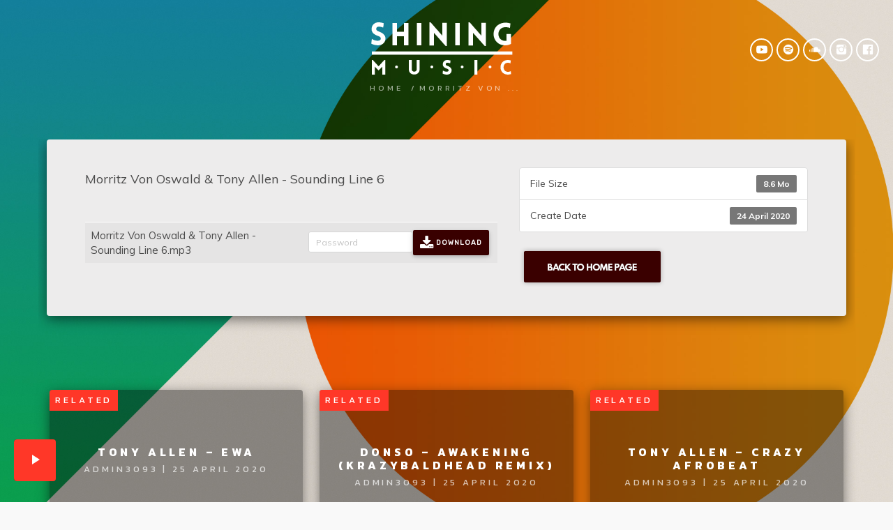

--- FILE ---
content_type: text/html; charset=UTF-8
request_url: https://shiningmusic.fr/?wpdmpro=morritz-von-oswald-tony-allen-sounding-line-6
body_size: 12110
content:
<!doctype html>
<html class="no-js" lang="en-US">
	<head>
		<meta charset="UTF-8">
		<meta http-equiv="X-UA-Compatible" content="IE=edge">
		<meta name="viewport" content="width=device-width, initial-scale=1.0">		
		
        <script>
            var wpdm_site_url = 'https://shiningmusic.fr/';
            var wpdm_home_url = 'https://shiningmusic.fr/';
            var ajax_url = 'https://shiningmusic.fr/wp-admin/admin-ajax.php';
            var ajaxurl = 'https://shiningmusic.fr/wp-admin/admin-ajax.php';
            var wpdm_ajax_url = 'https://shiningmusic.fr/wp-admin/admin-ajax.php';
            var wpdm_ajax_popup = '0';
        </script>


        
	<!-- This site is optimized with the Yoast SEO plugin v14.0 - https://yoast.com/wordpress/plugins/seo/ -->
	<title>Morritz Von Oswald &amp; Tony Allen - Sounding Line 6 - SHINING MUSIC</title>
	<meta name="robots" content="index, follow" />
	<meta name="googlebot" content="index, follow, max-snippet:-1, max-image-preview:large, max-video-preview:-1" />
	<meta name="bingbot" content="index, follow, max-snippet:-1, max-image-preview:large, max-video-preview:-1" />
	<link rel="canonical" href="https://shiningmusic.fr/?wpdmpro=morritz-von-oswald-tony-allen-sounding-line-6" />
	<meta property="og:locale" content="en_US" />
	<meta property="og:type" content="article" />
	<meta property="og:title" content="Morritz Von Oswald &amp; Tony Allen - Sounding Line 6 - SHINING MUSIC" />
	<meta property="og:description" content="Morritz Von Oswald &amp; Tony Allen - Sounding Line 6 FilePasswordActionMorritz Von Oswald &amp; Tony Allen - Sounding Line 6.mp3&nbsp;Download&nbsp; Version Download 0 File Size 8.6 Mo Create Date 24 April 2020" />
	<meta property="og:url" content="https://shiningmusic.fr/?wpdmpro=morritz-von-oswald-tony-allen-sounding-line-6" />
	<meta property="og:site_name" content="SHINING MUSIC" />
	<meta property="article:modified_time" content="2020-04-24T21:42:46+00:00" />
	<meta name="twitter:card" content="summary_large_image" />
	<script type="application/ld+json" class="yoast-schema-graph">{"@context":"https://schema.org","@graph":[{"@type":"WebSite","@id":"https://shiningmusic.fr/#website","url":"https://shiningmusic.fr/","name":"SHINING MUSIC","description":"music selections for professionals","potentialAction":[{"@type":"SearchAction","target":"https://shiningmusic.fr/?s={search_term_string}","query-input":"required name=search_term_string"}],"inLanguage":"en-US"},{"@type":"WebPage","@id":"https://shiningmusic.fr/?wpdmpro=morritz-von-oswald-tony-allen-sounding-line-6#webpage","url":"https://shiningmusic.fr/?wpdmpro=morritz-von-oswald-tony-allen-sounding-line-6","name":"Morritz Von Oswald & Tony Allen - Sounding Line 6 - SHINING MUSIC","isPartOf":{"@id":"https://shiningmusic.fr/#website"},"datePublished":"2020-04-24T21:38:15+00:00","dateModified":"2020-04-24T21:42:46+00:00","inLanguage":"en-US","potentialAction":[{"@type":"ReadAction","target":["https://shiningmusic.fr/?wpdmpro=morritz-von-oswald-tony-allen-sounding-line-6"]}]}]}</script>
	<!-- / Yoast SEO plugin. -->


<link rel='dns-prefetch' href='//maps.googleapis.com' />
<link rel='dns-prefetch' href='//www.google.com' />
<link rel='dns-prefetch' href='//www.youtube.com' />
<link rel='dns-prefetch' href='//use.fontawesome.com' />
<link rel='dns-prefetch' href='//fonts.googleapis.com' />
<link rel='dns-prefetch' href='//s.w.org' />
<link rel="alternate" type="application/rss+xml" title="SHINING MUSIC &raquo; Feed" href="https://shiningmusic.fr/?feed=rss2" />
		<script>
			window._wpemojiSettings = {"baseUrl":"https:\/\/s.w.org\/images\/core\/emoji\/12.0.0-1\/72x72\/","ext":".png","svgUrl":"https:\/\/s.w.org\/images\/core\/emoji\/12.0.0-1\/svg\/","svgExt":".svg","source":{"concatemoji":"https:\/\/shiningmusic.fr\/wp-includes\/js\/wp-emoji-release.min.js?ver=5.4.18"}};
			/*! This file is auto-generated */
			!function(e,a,t){var n,r,o,i=a.createElement("canvas"),p=i.getContext&&i.getContext("2d");function s(e,t){var a=String.fromCharCode;p.clearRect(0,0,i.width,i.height),p.fillText(a.apply(this,e),0,0);e=i.toDataURL();return p.clearRect(0,0,i.width,i.height),p.fillText(a.apply(this,t),0,0),e===i.toDataURL()}function c(e){var t=a.createElement("script");t.src=e,t.defer=t.type="text/javascript",a.getElementsByTagName("head")[0].appendChild(t)}for(o=Array("flag","emoji"),t.supports={everything:!0,everythingExceptFlag:!0},r=0;r<o.length;r++)t.supports[o[r]]=function(e){if(!p||!p.fillText)return!1;switch(p.textBaseline="top",p.font="600 32px Arial",e){case"flag":return s([127987,65039,8205,9895,65039],[127987,65039,8203,9895,65039])?!1:!s([55356,56826,55356,56819],[55356,56826,8203,55356,56819])&&!s([55356,57332,56128,56423,56128,56418,56128,56421,56128,56430,56128,56423,56128,56447],[55356,57332,8203,56128,56423,8203,56128,56418,8203,56128,56421,8203,56128,56430,8203,56128,56423,8203,56128,56447]);case"emoji":return!s([55357,56424,55356,57342,8205,55358,56605,8205,55357,56424,55356,57340],[55357,56424,55356,57342,8203,55358,56605,8203,55357,56424,55356,57340])}return!1}(o[r]),t.supports.everything=t.supports.everything&&t.supports[o[r]],"flag"!==o[r]&&(t.supports.everythingExceptFlag=t.supports.everythingExceptFlag&&t.supports[o[r]]);t.supports.everythingExceptFlag=t.supports.everythingExceptFlag&&!t.supports.flag,t.DOMReady=!1,t.readyCallback=function(){t.DOMReady=!0},t.supports.everything||(n=function(){t.readyCallback()},a.addEventListener?(a.addEventListener("DOMContentLoaded",n,!1),e.addEventListener("load",n,!1)):(e.attachEvent("onload",n),a.attachEvent("onreadystatechange",function(){"complete"===a.readyState&&t.readyCallback()})),(n=t.source||{}).concatemoji?c(n.concatemoji):n.wpemoji&&n.twemoji&&(c(n.twemoji),c(n.wpemoji)))}(window,document,window._wpemojiSettings);
		</script>
		<style>
img.wp-smiley,
img.emoji {
	display: inline !important;
	border: none !important;
	box-shadow: none !important;
	height: 1em !important;
	width: 1em !important;
	margin: 0 .07em !important;
	vertical-align: -0.1em !important;
	background: none !important;
	padding: 0 !important;
}
</style>
	<link rel='stylesheet' id='dripicons-css'  href='https://shiningmusic.fr/wp-content/plugins/qt-chartvote/dripicons/webfont.css?ver=1.2' media='all' />
<link rel='stylesheet' id='wp-block-library-css'  href='https://shiningmusic.fr/wp-includes/css/dist/block-library/style.min.css?ver=5.4.18' media='all' />
<link rel='stylesheet' id='contact-form-7-css'  href='https://shiningmusic.fr/wp-content/plugins/contact-form-7/includes/css/styles.css?ver=5.1.7' media='all' />
<link rel='stylesheet' id='wpdm-font-awesome-css'  href='https://use.fontawesome.com/releases/v5.12.1/css/all.css?ver=5.4.18' media='all' />
<link rel='stylesheet' id='nivo-lightbox-css'  href='https://shiningmusic.fr/wp-content/plugins/download-manager/assets/css/nivo-lightbox.css?ver=5.4.18' media='all' />
<link rel='stylesheet' id='nivo-lightbox-theme-css'  href='https://shiningmusic.fr/wp-content/plugins/download-manager/assets/css/themes/default/default.css?ver=5.4.18' media='all' />
<link rel='stylesheet' id='wpdm-front-bootstrap3-css'  href='https://shiningmusic.fr/wp-content/plugins/download-manager/assets/bootstrap3/css/bootstrap.min.css?ver=5.4.18' media='all' />
<link rel='stylesheet' id='wpdm-front3-css'  href='https://shiningmusic.fr/wp-content/plugins/download-manager/assets/css/front3.css?ver=5.4.18' media='all' />
<link rel='stylesheet' id='qtPlacesStyle-css'  href='https://shiningmusic.fr/wp-content/plugins/qt-places/inc/frontend/assets/styles.css?ver=5.4.18' media='all' />
<link rel='stylesheet' id='font-awesome-css'  href='https://shiningmusic.fr/wp-content/plugins/js_composer/assets/lib/bower/font-awesome/css/font-awesome.min.css?ver=6.0.5' media='all' />
<link rel='stylesheet' id='QtswipeStyle-css'  href='https://shiningmusic.fr/wp-content/plugins/qt-swipebox/swipebox/css/swipebox.min.css?ver=5.4.18' media='all' />
<link rel='stylesheet' id='rs-plugin-settings-css'  href='https://shiningmusic.fr/wp-content/plugins/revslider/public/assets/css/settings.css?ver=5.4.8.2' media='all' />
<style id='rs-plugin-settings-inline-css'>
#rs-demo-id {}
</style>
<link rel='stylesheet' id='kentha-style-css'  href='https://shiningmusic.fr/wp-content/themes/kentha-child//style.css?ver=5.4.18' media='all' />
<!--[if lt IE 9]>
<link rel='stylesheet' id='vc_lte_ie9-css'  href='https://shiningmusic.fr/wp-content/plugins/js_composer/assets/css/vc_lte_ie9.min.css?ver=6.0.5' media='screen' />
<![endif]-->
<link rel='stylesheet' id='kirki_google_fonts-css'  href='https://fonts.googleapis.com/css?family=Muli%3Aregular%2C700%7CKanit%3A700%2Cregular%7CMontserrat%3A700&subset=latin-ext%2Clatin-ext%2Clatin-ext%2Clatin-ext%2Clatin-ext%2Clatin-ext%2Clatin-ext%2Clatin-ext%2Clatin-ext%2Clatin-ext%2Clatin-ext%2Clatin-ext%2Clatin-ext%2Clatin-ext%2Clatin-ext' media='all' />
<link rel='stylesheet' id='kirki-styles-kentha_config-css'  href='https://shiningmusic.fr/wp-content/plugins/ttg-core/inc/backend/kirki/assets/css/kirki-styles.css' media='all' />
<style id='kirki-styles-kentha_config-inline-css'>
body, html, .qt-side-nav.qt-menu-offc ul{font-family:Muli, Helvetica, Arial, sans-serif;font-weight:400;font-style:normal;}p strong, li strong, table strong{font-family:Muli, Helvetica, Arial, sans-serif;font-weight:700;font-style:normal;}h1, h2, h3, h4, h5, h6, .qt-txtfx {font-family:Kanit, Helvetica, Arial, sans-serif;font-weight:700;font-style:normal;letter-spacing:0.3em;text-transform:uppercase;}.qt-logo-link{font-family:Montserrat, Helvetica, Arial, sans-serif;font-weight:700;font-style:normal;letter-spacing:-0.03em;text-transform:uppercase;}.woocommerce #respond input#submit, .woocommerce a.button, .woocommerce button.button, .woocommerce input.button, .qt-desktopmenu, .qt-side-nav, .qt-menu-footer, .qt-capfont, .qt-details, .qt-capfont-thin, .qt-btn, a.qt-btn,.qt-capfont strong, .qt-item-metas, button, input[type="button"], .button{font-family:Kanit, Helvetica, Arial, sans-serif;font-weight:400;font-style:normal;letter-spacing:0.3em;text-transform:uppercase;}
</style>
<link rel='stylesheet' id='mediaelement-css'  href='https://shiningmusic.fr/wp-includes/js/mediaelement/mediaelementplayer-legacy.min.css?ver=4.2.13-9993131' media='all' />
<link rel='stylesheet' id='wp-mediaelement-css'  href='https://shiningmusic.fr/wp-includes/js/mediaelement/wp-mediaelement.min.css?ver=5.4.18' media='all' />
<link rel='stylesheet' id='qt-socicon-css'  href='https://shiningmusic.fr/wp-content/themes/kentha/fonts/qt-socicon/qt-socicon.css?ver=2.0.1' media='all' />
<link rel='stylesheet' id='material-icons-css'  href='https://shiningmusic.fr/wp-content/themes/kentha/fonts/google-icons/material-icons.css?ver=2.0.1' media='all' />
<link rel='stylesheet' id='kentha-qt-main-min-css'  href='https://shiningmusic.fr/wp-content/themes/kentha/css/qt-main-min.css?ver=2.0.1' media='all' />
<link rel='stylesheet' id='kentha-qt-desktop-min-css'  href='https://shiningmusic.fr/wp-content/themes/kentha/css/qt-desktop-min.css?ver=2.0.1' media='only screen and (min-width: 1201px)' />
<link rel='stylesheet' id='vc_tta_style-css'  href='https://shiningmusic.fr/wp-content/plugins/js_composer/assets/css/js_composer_tta.min.css?ver=6.0.5' media='all' />
<link rel='stylesheet' id='js_composer_front-css'  href='https://shiningmusic.fr/wp-content/plugins/js_composer/assets/css/js_composer.min.css?ver=6.0.5' media='all' />
<script src='https://shiningmusic.fr/wp-includes/js/jquery/jquery.js?ver=1.12.4-wp'></script>
<script src='https://shiningmusic.fr/wp-includes/js/jquery/jquery-migrate.min.js?ver=1.4.1'></script>
<script src='https://shiningmusic.fr/wp-content/plugins/download-manager/assets/js/nivo-lightbox.min.js?ver=5.4.18'></script>
<script src='https://shiningmusic.fr/wp-content/plugins/download-manager/assets/bootstrap/js/popper.min.js?ver=5.4.18'></script>
<script src='https://shiningmusic.fr/wp-content/plugins/download-manager/assets/bootstrap3/js/bootstrap.min.js?ver=5.4.18'></script>
<script>
var wpdm_url = {"home":"https:\/\/shiningmusic.fr\/","site":"https:\/\/shiningmusic.fr\/","ajax":"https:\/\/shiningmusic.fr\/wp-admin\/admin-ajax.php"};
var wpdm_asset = {"bsversion":"3","spinner":"<i class=\"fas fa-sun fa-spin\"><\/i>"};
</script>
<script src='https://shiningmusic.fr/wp-content/plugins/download-manager/assets/js/front.js?ver=5.4.18'></script>
<script src='https://maps.googleapis.com/maps/api/js?ver=5.4.18'></script>
<script src='https://www.google.com/jsapi?ver=5.4.18'></script>
<script src='https://shiningmusic.fr/wp-content/plugins/revslider/public/assets/js/jquery.themepunch.tools.min.js?ver=5.4.8.2'></script>
<script src='https://shiningmusic.fr/wp-content/plugins/revslider/public/assets/js/jquery.themepunch.revolution.min.js?ver=5.4.8.2'></script>
<link rel='https://api.w.org/' href='https://shiningmusic.fr/index.php?rest_route=/' />
<link rel="EditURI" type="application/rsd+xml" title="RSD" href="https://shiningmusic.fr/xmlrpc.php?rsd" />
<link rel="wlwmanifest" type="application/wlwmanifest+xml" href="https://shiningmusic.fr/wp-includes/wlwmanifest.xml" /> 
<meta name="generator" content="WordPress 5.4.18" />
<link rel='shortlink' href='https://shiningmusic.fr/?p=514' />
<link rel="alternate" type="application/json+oembed" href="https://shiningmusic.fr/index.php?rest_route=%2Foembed%2F1.0%2Fembed&#038;url=https%3A%2F%2Fshiningmusic.fr%2F%3Fwpdmpro%3Dmorritz-von-oswald-tony-allen-sounding-line-6" />
<link rel="alternate" type="text/xml+oembed" href="https://shiningmusic.fr/index.php?rest_route=%2Foembed%2F1.0%2Fembed&#038;url=https%3A%2F%2Fshiningmusic.fr%2F%3Fwpdmpro%3Dmorritz-von-oswald-tony-allen-sounding-line-6&#038;format=xml" />
<!-- Analytics by WP-Statistics v12.6.13 - https://wp-statistics.com/ -->
<meta name="generator" content="Powered by WPBakery Page Builder - drag and drop page builder for WordPress."/>
<meta name="generator" content="Powered by Slider Revolution 5.4.8.2 - responsive, Mobile-Friendly Slider Plugin for WordPress with comfortable drag and drop interface." />
<link rel="icon" href="https://shiningmusic.fr/wp-content/uploads/2019/12/cropped-logo-shining-icon-1-32x32.png" sizes="32x32" />
<link rel="icon" href="https://shiningmusic.fr/wp-content/uploads/2019/12/cropped-logo-shining-icon-1-192x192.png" sizes="192x192" />
<link rel="apple-touch-icon" href="https://shiningmusic.fr/wp-content/uploads/2019/12/cropped-logo-shining-icon-1-180x180.png" />
<meta name="msapplication-TileImage" content="https://shiningmusic.fr/wp-content/uploads/2019/12/cropped-logo-shining-icon-1-270x270.png" />
<script type="text/javascript">function setREVStartSize(e){									
						try{ e.c=jQuery(e.c);var i=jQuery(window).width(),t=9999,r=0,n=0,l=0,f=0,s=0,h=0;
							if(e.responsiveLevels&&(jQuery.each(e.responsiveLevels,function(e,f){f>i&&(t=r=f,l=e),i>f&&f>r&&(r=f,n=e)}),t>r&&(l=n)),f=e.gridheight[l]||e.gridheight[0]||e.gridheight,s=e.gridwidth[l]||e.gridwidth[0]||e.gridwidth,h=i/s,h=h>1?1:h,f=Math.round(h*f),"fullscreen"==e.sliderLayout){var u=(e.c.width(),jQuery(window).height());if(void 0!=e.fullScreenOffsetContainer){var c=e.fullScreenOffsetContainer.split(",");if (c) jQuery.each(c,function(e,i){u=jQuery(i).length>0?u-jQuery(i).outerHeight(!0):u}),e.fullScreenOffset.split("%").length>1&&void 0!=e.fullScreenOffset&&e.fullScreenOffset.length>0?u-=jQuery(window).height()*parseInt(e.fullScreenOffset,0)/100:void 0!=e.fullScreenOffset&&e.fullScreenOffset.length>0&&(u-=parseInt(e.fullScreenOffset,0))}f=u}else void 0!=e.minHeight&&f<e.minHeight&&(f=e.minHeight);e.c.closest(".rev_slider_wrapper").css({height:f})					
						}catch(d){console.log("Failure at Presize of Slider:"+d)}						
					};</script>
		<style id="wp-custom-css">
			.qt-btn, input[type="submit"] {border-radius: 0px ;}
.qt-mplayer__cover {pointer-events: none !important}
.qt-albumlink {display: none !important;}		</style>
		
	<!-- THEME CUSTOMIZER SETTINGS INFO   ================================ -->

	<!-- qt_primary_color: #191919 -->
	<!-- qt_primary_color_light: #565c68 -->
	<!-- qt_primary_color_dark: #101010 -->
	<!-- qt_color_accent: #383838 -->
	<!-- qt_color_accent_hover: #6b6b6b -->
	<!-- qt_color_secondary: #ff3728 -->
	<!-- qt_color_secondary_hover: #ff3728 -->
	<!-- qt_color_background: #f9f9f9 -->
	<!-- qt_color_paper: #edecec -->
	<!-- qt_textcolor_original: #333333 -->

	<!-- ===================================================== -->

	<!-- QT STYLES DYNAMIC CUSTOMIZATIONS ========================= -->
	<style>
	 body, html,.qt-nclinks a,.qt-btn.qt-btn-ghost,.qt-paper h1,.qt-paper h2,.qt-paper h3,.qt-paper h4,.qt-paper h5,.qt-paper h6,.qt-paper{color: rgba(51,51,51,0.87);}.qt-slickslider-outercontainer .slick-dots li button{background: rgba(51,51,51,0.87);} a{color: #383838;} a:hover{color: #6b6b6b;} h1, h2, h3, h4, h5, h6{color: rgba(51,51,51,1);}.dropdown-content li > a,.dropdown-content li > span,.qt-part-archive-item.qt-open .qt-headings .qt-tags a,.qt-link-sec,.qt-caption-small::after,.qt-content-aside a:not(.qt-btn), nav .qt-menu-secondary li a:hover,.qt-menu-secondary li.qt-soc-count a{color: #ff3728;}.qt-content-secondary,.qt-content-accent,.qt-btn-secondary,.qt-btn-primary,.qt-content-aside .qt-btn-primary ,.qt-content-aside .qt-btn-secondary,.qt-content-aside .tagcloud a,.qt-content-aside a.qt-btn-primary:hover,.qt-content-aside a.qt-btn-secondary:hover, input[type="submit"],.qt-part-archive-item.qt-open .qt-capseparator{color: #fff;}.qt-content-primary,.qt-content-primary-dark,.qt-content-primary-light,.qt-content-primary-dark a,.tabs .tab a,.qt-mobilemenu a.qt-openthis,.qt-mobilemenu .qt-logo-text h2, li.qt-social-linkicon a i, [class*=qt-content-primary] h1, [class*=qt-content-primary] h2, [class*=qt-content-primary] h3, [class*=qt-content-primary] h4, [class*=qt-content-primary] h5, [class*=qt-content-primary] h6{color: #fff;}.qt-part-archive-item.qt-open .qt-iteminner .qt-header .qt-capseparator{border-color: #fff; background: #fff;} body.skrollable-between nav.qt-menubar ul.qt-desktopmenu > li > a, body.skrollable-between nav.qt-menubar .qt-menu-secondary li a, body.skrollable-between .qt-breadcrumb,.qt-breadcrumb a{color: #fff !important;}.qt-desktopmenu-notscr .qt-morphbtn i span{border-color: #fff !important;}.tabs .tab a:hover{color: #ff3728;}.qt-content-secondary{color: #fff;} body, html,.qt-main{ background-color: #f9f9f9;}.qt-paper{background-color: #edecec;}.qt-content-primary-light{background-color: #565c68;}.qt-content-primary{background-color: #191919;}.qt-content-primary-dark,.is_ipad .qt-parentcontainer .qt-menubar{background-color: #101010;}.qt-content-accent,.qt-menubar ul.qt-desktopmenu li li::after, input[type="submit"]{background-color: #383838;}.qt-content-secondary,.qt-material-slider .indicator-item.active,.tabs .indicator,.qt-mobilemenu ul.qt-side-nav li.menu-item-has-children a.qt-openthis,.qt-capseparator{background-color: #ff3728;}.qt-tags a,.tagcloud a{background-color: #ff3728;}.qt-part-archive-item.qt-open .qt-headings,.qt-btn-secondary,.qt-sectiontitle::after, h2.widgettitle::after{background-color: #ff3728;}.qt-btn-primary ,.qt-menubar ul.qt-desktopmenu > li.qt-menuitem > a::after,.qt-widgets .qt-widget-title::after, input[type="submit"]{background-color:#383838;} input:not([type]):focus:not([readonly]), input[type=text]:focus:not([readonly]), input[type=password]:focus:not([readonly]), input[type=email]:focus:not([readonly]), input[type=url]:focus:not([readonly]), input[type=time]:focus:not([readonly]), input[type=date]:focus:not([readonly]), input[type=datetime]:focus:not([readonly]), input[type=datetime-local]:focus:not([readonly]), input[type=tel]:focus:not([readonly]), input[type=number]:focus:not([readonly]), input[type=search]:focus:not([readonly]), textarea.materialize-textarea:focus:not([readonly]){border-color:#383838;} ul.qt-side-nav.qt-menu-offc>li>a:not(.qt-openthis)::after,.qt-slickslider-outercontainer__center .qt-carouselcontrols i.qt-arr,.qt-btn.qt-btn-ghost,.qt-capseparator{border-color:#ff3728;} input:not([type]):focus:not([readonly])+label, input[type=text]:focus:not([readonly])+label, input[type=password]:focus:not([readonly])+label, input[type=email]:focus:not([readonly])+label, input[type=url]:focus:not([readonly])+label, input[type=time]:focus:not([readonly])+label, input[type=date]:focus:not([readonly])+label, input[type=datetime]:focus:not([readonly])+label, input[type=datetime-local]:focus:not([readonly])+label, input[type=tel]:focus:not([readonly])+label, input[type=number]:focus:not([readonly])+label, input[type=search]:focus:not([readonly])+label, textarea.materialize-textarea:focus:not([readonly])+label{color: #383838;} @media only screen and (min-width: 1201px){a:hover, h1 a:hover, h2 a:hover, h3 a:hover, h4 a:hover, h5 a:hover, h6 a:hover,.qt-btn.qt-btn-ghost:hover{color:#6b6b6b;}.qt-content-aside a:hover,.qt-btn.qt-btn-ghost:hover{color: #ff3728;}.qt-btn-primary:hover, input[type="submit"]:hover{background-color:#6b6b6b; color: #fff;}.qt-btn-secondary:hover,.qt-tags a:hover,.qt-mplayer:hover .qt-mplayer__play:hover,.qt-mplayer__volume:hover,.qt-mplayer__cart:hover,.qt-mplayer__prev:hover,.qt-mplayer__next:hover,.qt-mplayer__playlistbtn:hover{background-color: #ff3728; color: #fff;} } </style> 
<!-- QT STYLES DYNAMIC CUSTOMIZATIONS END ========= -->


<noscript><style> .wpb_animate_when_almost_visible { opacity: 1; }</style></noscript><meta name="generator" content="WordPress Download Manager 5.0.8" />
                    <link href="https://fonts.googleapis.com/css?family=Rubik" rel="stylesheet">
        <style>
            .w3eden .fetfont,
            .w3eden .btn,
            .w3eden .btn.wpdm-front h3.title,
            .w3eden .wpdm-social-lock-box .IN-widget a span:last-child,
            .w3eden #xfilelist .panel-heading,
            .w3eden .wpdm-frontend-tabs a,
            .w3eden .alert:before,
            .w3eden .panel .panel-heading,
            .w3eden .discount-msg,
            .w3eden .panel.dashboard-panel h3,
            .w3eden #wpdm-dashboard-sidebar .list-group-item,
            .w3eden #package-description .wp-switch-editor,
            .w3eden .w3eden.author-dashbboard .nav.nav-tabs li a,
            .w3eden .wpdm_cart thead th,
            .w3eden #csp .list-group-item,
            .w3eden .modal-title {
                font-family: Rubik, -apple-system, BlinkMacSystemFont, "Segoe UI", Roboto, Helvetica, Arial, sans-serif, "Apple Color Emoji", "Segoe UI Emoji", "Segoe UI Symbol";
                text-transform: uppercase;
                font-weight: 700;
            }
            .w3eden #csp .list-group-item{
                text-transform: unset;
            }

            /* WPDM Link/Page Template Styles */        </style>
                        <style>

            :root{
                --color-primary: #3a0000;
                --color-primary-rgb: 58, 0, 0;
                --color-primary-hover: #3a0000;
                --color-primary-active: #3a0000;
                --color-secondary: #898989;
                --color-secondary-rgb: 137, 137, 137;
                --color-secondary-hover: #898989;
                --color-secondary-active: #898989;
                --color-success: #18ce0f;
                --color-success-rgb: 24, 206, 15;
                --color-success-hover: #18ce0f;
                --color-success-active: #18ce0f;
                --color-info: #777777;
                --color-info-rgb: 119, 119, 119;
                --color-info-hover: #777777;
                --color-info-active: #777777;
                --color-warning: #FFB236;
                --color-warning-rgb: 255, 178, 54;
                --color-warning-hover: #FFB236;
                --color-warning-active: #FFB236;
                --color-danger: #ff5062;
                --color-danger-rgb: 255, 80, 98;
                --color-danger-hover: #ff5062;
                --color-danger-active: #ff5062;
                --color-green: #30b570;
                --color-blue: #0073ff;
                --color-purple: #8557D3;
                --color-red: #ff5062;
                --color-muted: rgba(69, 89, 122, 0.6);
                --wpdm-font: "Rubik", -apple-system, BlinkMacSystemFont, "Segoe UI", Roboto, Helvetica, Arial, sans-serif, "Apple Color Emoji", "Segoe UI Emoji", "Segoe UI Symbol";
            }
            .wpdm-download-link.btn.btn-primary{
                border-radius: 4px;
            }


        </style>
        	</head>
	<body data-rsssl=1 id="qtBody" class="wpdmpro-template-default single single-wpdmpro postid-514 qt-body-preloading qt-body is_osx is_safari qt-template- qt-hq-parallax qt-intro wpb-js-composer js-comp-ver-6.0.5 vc_responsive" data-start>
				
				<div id="qt-mobile-menu" class="side-nav qt-content-primary">
			<ul class="qt-side-nav  qt-dropdown-menu">
	<li>
		<span class="qt-closesidenav">
			<i class='material-icons'>close</i> Close		</span>
	</li>
				<li class="qt-social-linkicon">
				<a href="https://www.youtube.com/user/Cometrecord" class="qw-disableembedding qw_social" target="_blank"><i class="qt-socicon-youtube qt-socialicon"></i>
				</a>
			</li>
					<li class="qt-social-linkicon">
				<a href="https://open.spotify.com/user/cometrecords" class="qw-disableembedding qw_social" target="_blank"><i class="qt-socicon-spotify qt-socialicon"></i>
				</a>
			</li>
					<li class="qt-social-linkicon">
				<a href="https://soundcloud.com/comet" class="qw-disableembedding qw_social" target="_blank"><i class="qt-socicon-soundcloud qt-socialicon"></i>
				</a>
			</li>
					<li class="qt-social-linkicon">
				<a href="https://www.instagram.com/cometrec" class="qw-disableembedding qw_social" target="_blank"><i class="qt-socicon-instagram qt-socialicon"></i>
				</a>
			</li>
					<li class="qt-social-linkicon">
				<a href="https://www.facebook.com/cometrec" class="qw-disableembedding qw_social" target="_blank"><i class="qt-socicon-facebook qt-socialicon"></i>
				</a>
			</li>
			<li class="qt-clearfix">
	</li>
	</ul>		</div>

		
		<div id="qtMasterContainter" class="qt-parentcontainer">

			<nav class="qt-menubar qt-menubar-center nav-wrapper hide-on-xl-and-down" >
		<div class="qt-container-l">
		<ul class="qt-menu-secondary">
			<li class="qt-3dswitch">
							</li>
			<li class="qt-centerlogo">
				<span>
					<a href="https://shiningmusic.fr/" class="qt-logo-link qt-fontsize-h3"><img src="https://shiningmusic.fr/wp-content/uploads/2020/04/logo-shining-small-03.png" alt="Home"></a>
				</span>
			</li>
						<li class="qt-soc-count qt-social-linkicon">
				<a href="https://www.facebook.com/cometrec" class="qw-disableembedding qw_social" target="_blank"><i class="qt-socicon-facebook qt-socialicon"></i>
								</a>
			</li>
					<li class="qt-soc-count qt-social-linkicon">
				<a href="https://www.instagram.com/cometrec" class="qw-disableembedding qw_social" target="_blank"><i class="qt-socicon-instagram qt-socialicon"></i>
								</a>
			</li>
					<li class="qt-soc-count qt-social-linkicon">
				<a href="https://soundcloud.com/comet" class="qw-disableembedding qw_social" target="_blank"><i class="qt-socicon-soundcloud qt-socialicon"></i>
								</a>
			</li>
					<li class="qt-soc-count qt-social-linkicon">
				<a href="https://open.spotify.com/user/cometrecords" class="qw-disableembedding qw_social" target="_blank"><i class="qt-socicon-spotify qt-socialicon"></i>
								</a>
			</li>
					<li class="qt-soc-count qt-social-linkicon">
				<a href="https://www.youtube.com/user/Cometrecord" class="qw-disableembedding qw_social" target="_blank"><i class="qt-socicon-youtube qt-socialicon"></i>
								</a>
			</li>
				</ul>
	</div>
			<div class="qt-container-l">
		<ul id="qtBreadcrumb" class="qt-breadcrumb qt-item-metas qt-clearfix">

			<li><a href="https://shiningmusic.fr/">Home</a></li>
					<li>/<span>Morritz Von ...</span></li>
			</ul>

	</div>
	</nav>
						<div id="qt-mob-navbar" class="qt-mobilemenu hide-on-xl-only qt-center qt-content-primary">
				<a class="qt-logo-text" href="https://shiningmusic.fr/"><img src="https://shiningmusic.fr/wp-content/uploads/2020/04/logo-shining-small-03.png" alt="Home"></a>
			</div>
			<!-- ======================= MAIN SECTION  ======================= -->
<div id="maincontent">
	<div class="qt-main qt-clearfix qt-3dfx-content">
					<div id="qtPageBg"  >
					<div class="qt-pagebg-in" data-bgimage="https://shiningmusic.fr/wp-content/uploads/2018/04/intro-4.jpg"></div>
					<div class="qt-darken-bg-0"></div>
	</div>
		<article id="qtarticle" class="qt-container qt-main-contents post-514 wpdmpro type-wpdmpro status-publish hentry">
            <div class="col s12 m12 l8">
                                <div class="qt-the-content qt-paper qt-paddedcontent qt-card">
                    <div class="qt-the-content">
                        <div class='w3eden'><div class="row-fluid wpdm-metro">
<div class="col-md-7">
<p>Morritz Von Oswald & Tony Allen - Sounding Line 6</p>


<br />
<div  data-packageid='514' id='wpdm-filelist-area-514' class='wpdm-filelist-area wpdm-filelist-area-514' style='position:relative'><table id='wpdm-filelist-514' class='wpdm-filelist table table-hover'><thead><tr><th>File</th><th>Password</th><th>Action</th></tr></thead><tbody><tr><td>Morritz Von Oswald & Tony Allen - Sounding Line 6.mp3</td><td style='white-space: nowrap;text-align: right'><input style='width:150px'  onkeypress='jQuery(this).removeClass("input-error");' size=10 type='password' value='' id='pass_514_media-515' placeholder='Password' name='pass' class='form-control input-sm inddlps d-inline-block' /><button class='inddl btn btn-primary btn-sm' data-pid='514' data-file='media-515' rel='https://shiningmusic.fr/?wpdmpro=morritz-von-oswald-tony-allen-sounding-line-6&wpdmdl=514&ind=media-515' data-pass='#pass_514_media-515'><i class='fa fa-download'></i>&nbsp;Download</button>&nbsp;</td></tr></tbody></table></div>

</div>
<div class="col-md-5 metro-block">
    
    <ul class="list-group ml-0 mb-2 mt-3">
        <li class="list-group-item d-flex justify-content-between align-items-center wpdm_hide wpdm_remove_empty">
            Version
            <span class="badge"></span>
        </li>
        <li class="list-group-item d-flex justify-content-between align-items-center wpdm_hide wpdm_remove_empty">
            Download
            <span class="badge">0</span>
        </li>
        <li class="list-group-item d-flex justify-content-between align-items-center [hide_empty:file_size]">
            File Size
            <span class="badge">8.6 Mo</span>
        </li>
        <li class="list-group-item d-flex justify-content-between align-items-center [hide_empty:create_date]">
            Create Date
            <span class="badge">24 April 2020</span>
        </li>
        
    </ul>
<a href="https://shiningmusic.fr/"><img src="https://shiningmusic.fr/wp-content/uploads/2020/03/bouton_home.png" alt="Home"></a>
</div>
</div>


</div>                    </div>
                </div>
                                                <hr class="qt-spacer-m">
            </div>
		</article>
		
<!-- ======================= RELATED SECTION ======================= -->
	<hr class="qt-spacer-m">
	<div class="qt-related qt-container qt-clearfix">
		<div class="row">
			<div class="qt-cols  qt-clearfix ">
									<div class="qt-related-item  col s12 m4">
						<a href="https://shiningmusic.fr/?wpdmpro=tony-allen-ewa" class="qt-center qt-card qt-negative" data-bgimage="">
							<span class="qt-content-secondary qt-item-metas">Related</span>
							<h5>Tony Allen &#8211; Ewa</h5>
							<span class="qt-item-metas">
								admin3093 | 25 April 2020							</span>
							
						</a>
					</div>
									<div class="qt-related-item  col s12 m4">
						<a href="https://shiningmusic.fr/?wpdmpro=donso-awakening-krazybaldhead-remix" class="qt-center qt-card qt-negative" data-bgimage="">
							<span class="qt-content-secondary qt-item-metas">Related</span>
							<h5>Donso &#8211; Awakening (Krazybaldhead remix)</h5>
							<span class="qt-item-metas">
								admin3093 | 25 April 2020							</span>
							
						</a>
					</div>
									<div class="qt-related-item  col s12 m4">
						<a href="https://shiningmusic.fr/?wpdmpro=tony-allen-crazy-afrobeat" class="qt-center qt-card qt-negative" data-bgimage="">
							<span class="qt-content-secondary qt-item-metas">Related</span>
							<h5>Tony Allen &#8211; Crazy Afrobeat</h5>
							<span class="qt-item-metas">
								admin3093 | 25 April 2020							</span>
							
						</a>
					</div>
							</div>
		</div>
	</div>
		<hr class="qt-spacer-m">
			</div>
</div>
<!-- ======================= MAIN SECTION END ======================= -->

			
		<div class="qt-footercontainer qt-content-primary-light">
						<div class="qt-footer-bottom qt-content-primary qt-content-aside qt-negative">
		    	<div class="qt-container-l">
		    		<div class="row">
						<div class="col s12 m12 l6">
							<span class="qt-mplayer__btnspacer qt-btn qt-btn-xl hide-on-med-and-down"><i></i></span>							<ul class="qt-menu-social">
											<li class="qt-social-linkicon">
				<a href="https://www.youtube.com/user/Cometrecord" class="qw-disableembedding qw_social" target="_blank"><i class="qt-socicon-youtube qt-socialicon"></i>
				</a>
			</li>
					<li class="qt-social-linkicon">
				<a href="https://open.spotify.com/user/cometrecords" class="qw-disableembedding qw_social" target="_blank"><i class="qt-socicon-spotify qt-socialicon"></i>
				</a>
			</li>
					<li class="qt-social-linkicon">
				<a href="https://soundcloud.com/comet" class="qw-disableembedding qw_social" target="_blank"><i class="qt-socicon-soundcloud qt-socialicon"></i>
				</a>
			</li>
					<li class="qt-social-linkicon">
				<a href="https://www.instagram.com/cometrec" class="qw-disableembedding qw_social" target="_blank"><i class="qt-socicon-instagram qt-socialicon"></i>
				</a>
			</li>
					<li class="qt-social-linkicon">
				<a href="https://www.facebook.com/cometrec" class="qw-disableembedding qw_social" target="_blank"><i class="qt-socicon-facebook qt-socialicon"></i>
				</a>
			</li>
								    </ul>
						</div>
						<div class="col s12 m12 l6">
						    <h5 class="qt-copyright-text">Shining Music - Paris France</h5>
							<ul class="qt-menu-footer qt-small">
															</ul>
						</div>
		    		</div>
		    	</div>
		    </div>
		</div>
	</div>

		<div id="qtmusicplayer" class="qt-mplayer qt-scrollbarstyle " data-showplayer="" data-analyzer="" data-autoplay="" data-hiquality="" data-qtmusicplayer-api="https://shiningmusic.fr/?kenthaplayer_json_data=" data-qtmusicplayer-smflash="https://shiningmusic.fr/wp-content/plugins/qt-kenthaplayer/assets/soundmanager/swf/">
				<div id="qtmusicplayer-playlistcontainer" class="qt-mplayer__playlistcontainer qt-content-primary">
			<div class="row qt-mplayer__playlistmaster">
				<div class="col s12 m4 l3">
					<div id="qtmusicplayer-cover" class="qt-mplayer__album">
						<a href="#" class="qt-btn qt-btn-ghost qt-btn-l qt-albumlink">Go to album</a>
					</div>
				</div>
				<div id="qtmusicplayer-playlist" class="qt-mplayer__playlist qt-content-primary col s12 m8 l9">
										<ul class="qt-playlist">
						



						





						




						

						
		<li class="qtmusicplayer-trackitem">
							<img src="https://shiningmusic.fr/wp-content/uploads/2018/04/COVER-UP-BEAT-170x170.jpg" alt="cover">
				<span class="qt-play qt-link-sec qtmusicplayer-play-btn" data-qtmplayer-cover="https://shiningmusic.fr/wp-content/uploads/2018/04/COVER-UP-BEAT-670x670.jpg" data-qtmplayer-file="https://shiningmusic.fr/wp-content/uploads/2020/04/Tony-Allen-Get-Together-Folamour-remix.mp3" data-qtmplayer-title="Get Together (Folamour remix)" data-qtmplayer-artist="Tony Allen" data-qtmplayer-album="Up Beat" data-qtmplayer-link="https://shiningmusic.fr/wp-content/uploads/2020/04/Tony-Allen-Get-Together-Folamour-remix.mp3" data-qtmplayer-buylink="https://shiningmusic.fr/?wpdmpro=tony-allen-get-together-folamour-remix" data-qtmplayer-price="" data-qtmplayer-icon="file_download" ><i class='material-icons'>play_circle_filled</i></span>			<p>
				<span class="qt-tit">01. Get Together (Folamour remix)</span><br>
				<span class="qt-art">
					Tony Allen				</span>
			</p>
								<a href="https://shiningmusic.fr/?wpdmpro=tony-allen-get-together-folamour-remix" class="qt-cart" target="_self">
					<i class="material-icons">file_download</i>					</a>
							</li>
				<li class="qtmusicplayer-trackitem">
							<img src="https://shiningmusic.fr/wp-content/uploads/2018/04/COVER-UP-BEAT-170x170.jpg" alt="cover">
				<span class="qt-play qt-link-sec qtmusicplayer-play-btn" data-qtmplayer-cover="https://shiningmusic.fr/wp-content/uploads/2018/04/COVER-UP-BEAT-670x670.jpg" data-qtmplayer-file="https://shiningmusic.fr/wp-content/uploads/2020/02/Pat-Thomas-Disco-Highlife-Reedit-series-ENYE-WOA-LEONXLEON-KEYED-UP-MIX.mp3" data-qtmplayer-title="Enye Woa (Leonxleon mix) " data-qtmplayer-artist="Pat Thomas " data-qtmplayer-album="Up Beat" data-qtmplayer-link="https://shiningmusic.fr/wp-content/uploads/2020/02/Pat-Thomas-Disco-Highlife-Reedit-series-ENYE-WOA-LEONXLEON-KEYED-UP-MIX.mp3" data-qtmplayer-buylink="https://shiningmusic.fr/?wpdmpro=pat-thomas-enye-woa-leonxleon-mix" data-qtmplayer-price="" data-qtmplayer-icon="file_download" ><i class='material-icons'>play_circle_filled</i></span>			<p>
				<span class="qt-tit">02. Enye Woa (Leonxleon mix) </span><br>
				<span class="qt-art">
					Pat Thomas 				</span>
			</p>
								<a href="https://shiningmusic.fr/?wpdmpro=pat-thomas-enye-woa-leonxleon-mix" class="qt-cart" target="_self">
					<i class="material-icons">file_download</i>					</a>
							</li>
				<li class="qtmusicplayer-trackitem">
							<img src="https://shiningmusic.fr/wp-content/uploads/2018/04/COVER-UP-BEAT-170x170.jpg" alt="cover">
				<span class="qt-play qt-link-sec qtmusicplayer-play-btn" data-qtmplayer-cover="https://shiningmusic.fr/wp-content/uploads/2018/04/COVER-UP-BEAT-670x670.jpg" data-qtmplayer-file="https://shiningmusic.fr/wp-content/uploads/2020/04/Ebo-Taylor-Ene-Nyame-Henrik-Schwarz-Blend.mp3" data-qtmplayer-title="Ene Nyame (Henrik Schwarz blend)" data-qtmplayer-artist="Ebo Taylor " data-qtmplayer-album="Up Beat" data-qtmplayer-link="https://shiningmusic.fr/wp-content/uploads/2020/04/Ebo-Taylor-Ene-Nyame-Henrik-Schwarz-Blend.mp3" data-qtmplayer-buylink="https://shiningmusic.fr/?wpdmpro=ebo-taylor-ene-nyame-henrik-schwarz-blend" data-qtmplayer-price="" data-qtmplayer-icon="file_download" ><i class='material-icons'>play_circle_filled</i></span>			<p>
				<span class="qt-tit">03. Ene Nyame (Henrik Schwarz blend)</span><br>
				<span class="qt-art">
					Ebo Taylor 				</span>
			</p>
								<a href="https://shiningmusic.fr/?wpdmpro=ebo-taylor-ene-nyame-henrik-schwarz-blend" class="qt-cart" target="_self">
					<i class="material-icons">file_download</i>					</a>
							</li>
				<li class="qtmusicplayer-trackitem">
							<img src="https://shiningmusic.fr/wp-content/uploads/2018/04/COVER-UP-BEAT-170x170.jpg" alt="cover">
				<span class="qt-play qt-link-sec qtmusicplayer-play-btn" data-qtmplayer-cover="https://shiningmusic.fr/wp-content/uploads/2018/04/COVER-UP-BEAT-670x670.jpg" data-qtmplayer-file="https://shiningmusic.fr/wp-content/uploads/2020/04/Tony-Allen-The-Same-Blood-NIT-Cosmic-Mix.mp3" data-qtmplayer-title="The Same Blood (NIT Cosmic Mix)" data-qtmplayer-artist="Tony Allen" data-qtmplayer-album="Up Beat" data-qtmplayer-link="https://shiningmusic.fr/wp-content/uploads/2020/04/Tony-Allen-The-Same-Blood-NIT-Cosmic-Mix.mp3" data-qtmplayer-buylink="https://shiningmusic.fr/?wpdmpro=tony-allen-the-same-blood-nit-mix " data-qtmplayer-price="" data-qtmplayer-icon="file_download" ><i class='material-icons'>play_circle_filled</i></span>			<p>
				<span class="qt-tit">04. The Same Blood (NIT Cosmic Mix)</span><br>
				<span class="qt-art">
					Tony Allen				</span>
			</p>
								<a href="https://shiningmusic.fr/?wpdmpro=tony-allen-the-same-blood-nit-mix " class="qt-cart" target="_self">
					<i class="material-icons">file_download</i>					</a>
							</li>
				<li class="qtmusicplayer-trackitem">
							<img src="https://shiningmusic.fr/wp-content/uploads/2018/04/COVER-UP-BEAT-170x170.jpg" alt="cover">
				<span class="qt-play qt-link-sec qtmusicplayer-play-btn" data-qtmplayer-cover="https://shiningmusic.fr/wp-content/uploads/2018/04/COVER-UP-BEAT-670x670.jpg" data-qtmplayer-file="https://shiningmusic.fr/wp-content/uploads/2019/12/Tony-Allen-Africa-70-disco-afro-reedit-series-HUSTLER-MONSIEUR-SCOTT-RMX-MSTRDv2.mp3" data-qtmplayer-title="Husler (Monsieur Scott remix)" data-qtmplayer-artist="Tony Allen &amp; Africa 70" data-qtmplayer-album="Up Beat" data-qtmplayer-link="https://shiningmusic.fr/wp-content/uploads/2019/12/Tony-Allen-Africa-70-disco-afro-reedit-series-HUSTLER-MONSIEUR-SCOTT-RMX-MSTRDv2.mp3" data-qtmplayer-buylink="https://shiningmusic.fr/?wpdmpro=tony-allen-africa-70-husler-monsieur-scott-remix" data-qtmplayer-price="" data-qtmplayer-icon="file_download" ><i class='material-icons'>play_circle_filled</i></span>			<p>
				<span class="qt-tit">05. Husler (Monsieur Scott remix)</span><br>
				<span class="qt-art">
					Tony Allen &amp; Africa 70				</span>
			</p>
								<a href="https://shiningmusic.fr/?wpdmpro=tony-allen-africa-70-husler-monsieur-scott-remix" class="qt-cart" target="_self">
					<i class="material-icons">file_download</i>					</a>
							</li>
				<li class="qtmusicplayer-trackitem">
							<img src="https://shiningmusic.fr/wp-content/uploads/2018/04/COVER-UP-BEAT-170x170.jpg" alt="cover">
				<span class="qt-play qt-link-sec qtmusicplayer-play-btn" data-qtmplayer-cover="https://shiningmusic.fr/wp-content/uploads/2018/04/COVER-UP-BEAT-670x670.jpg" data-qtmplayer-file="https://shiningmusic.fr/wp-content/uploads/2019/12/Nu-Guinea-The-Birds-Rejoice-1.mp3" data-qtmplayer-title="The Birds Rejoice" data-qtmplayer-artist="Nu Guinea " data-qtmplayer-album="Up Beat" data-qtmplayer-link="https://shiningmusic.fr/wp-content/uploads/2019/12/Nu-Guinea-The-Birds-Rejoice-1.mp3" data-qtmplayer-buylink="https://shiningmusic.fr/?wpdmpro=nu-guinea-the-birds-rejoice" data-qtmplayer-price="" data-qtmplayer-icon="file_download" ><i class='material-icons'>play_circle_filled</i></span>			<p>
				<span class="qt-tit">06. The Birds Rejoice</span><br>
				<span class="qt-art">
					Nu Guinea 				</span>
			</p>
								<a href="https://shiningmusic.fr/?wpdmpro=nu-guinea-the-birds-rejoice" class="qt-cart" target="_self">
					<i class="material-icons">file_download</i>					</a>
							</li>
				<li class="qtmusicplayer-trackitem">
							<img src="https://shiningmusic.fr/wp-content/uploads/2018/04/COVER-UP-BEAT-170x170.jpg" alt="cover">
				<span class="qt-play qt-link-sec qtmusicplayer-play-btn" data-qtmplayer-cover="https://shiningmusic.fr/wp-content/uploads/2018/04/COVER-UP-BEAT-670x670.jpg" data-qtmplayer-file="https://shiningmusic.fr/wp-content/uploads/2019/12/Tony-Allen-Asiko-In-A-Silent-Mix-Motor-City-Drum-Ensemble-Remix.mp3" data-qtmplayer-title="Asiko (In A Silent mix) (Motor City Drum Ensemble remix)" data-qtmplayer-artist="Tony Allen" data-qtmplayer-album="Up Beat" data-qtmplayer-link="https://shiningmusic.fr/wp-content/uploads/2019/12/Tony-Allen-Asiko-In-A-Silent-Mix-Motor-City-Drum-Ensemble-Remix.mp3" data-qtmplayer-buylink="https://shiningmusic.fr/?wpdmpro=tony-allen-asiko-in-a-silent-mix-motor-city-drum-ensemble-remix" data-qtmplayer-price="" data-qtmplayer-icon="file_download" ><i class='material-icons'>play_circle_filled</i></span>			<p>
				<span class="qt-tit">07. Asiko (In A Silent mix) (Motor City Drum Ensemble remix)</span><br>
				<span class="qt-art">
					Tony Allen				</span>
			</p>
								<a href="https://shiningmusic.fr/?wpdmpro=tony-allen-asiko-in-a-silent-mix-motor-city-drum-ensemble-remix" class="qt-cart" target="_self">
					<i class="material-icons">file_download</i>					</a>
							</li>
				<li class="qtmusicplayer-trackitem">
							<img src="https://shiningmusic.fr/wp-content/uploads/2018/04/COVER-UP-BEAT-170x170.jpg" alt="cover">
				<span class="qt-play qt-link-sec qtmusicplayer-play-btn" data-qtmplayer-cover="https://shiningmusic.fr/wp-content/uploads/2018/04/COVER-UP-BEAT-670x670.jpg" data-qtmplayer-file="https://shiningmusic.fr/wp-content/uploads/2020/04/Bantou-Mentale-United-Blood.mp3" data-qtmplayer-title="United Blood" data-qtmplayer-artist="Bantou Mentale " data-qtmplayer-album="Up Beat" data-qtmplayer-link="https://shiningmusic.fr/wp-content/uploads/2020/04/Bantou-Mentale-United-Blood.mp3" data-qtmplayer-buylink="https://shiningmusic.fr/?wpdmpro=bantou-mentale-united-blood" data-qtmplayer-price="" data-qtmplayer-icon="file_download" ><i class='material-icons'>play_circle_filled</i></span>			<p>
				<span class="qt-tit">08. United Blood</span><br>
				<span class="qt-art">
					Bantou Mentale 				</span>
			</p>
								<a href="https://shiningmusic.fr/?wpdmpro=bantou-mentale-united-blood" class="qt-cart" target="_self">
					<i class="material-icons">file_download</i>					</a>
							</li>
				<li class="qtmusicplayer-trackitem">
							<img src="https://shiningmusic.fr/wp-content/uploads/2018/04/COVER-UP-BEAT-170x170.jpg" alt="cover">
				<span class="qt-play qt-link-sec qtmusicplayer-play-btn" data-qtmplayer-cover="https://shiningmusic.fr/wp-content/uploads/2018/04/COVER-UP-BEAT-670x670.jpg" data-qtmplayer-file="https://shiningmusic.fr/wp-content/uploads/2019/12/Afrobeat-Makers-IKEJA-ROADS.mp3" data-qtmplayer-title=" Ikeja Roads" data-qtmplayer-artist="Afrobeat Makers" data-qtmplayer-album="Up Beat" data-qtmplayer-link="https://shiningmusic.fr/wp-content/uploads/2019/12/Afrobeat-Makers-IKEJA-ROADS.mp3" data-qtmplayer-buylink="https://shiningmusic.fr/?wpdmpro=afrobeat-makers-ikeja-roads" data-qtmplayer-price="" data-qtmplayer-icon="file_download" ><i class='material-icons'>play_circle_filled</i></span>			<p>
				<span class="qt-tit">09.  Ikeja Roads</span><br>
				<span class="qt-art">
					Afrobeat Makers				</span>
			</p>
								<a href="https://shiningmusic.fr/?wpdmpro=afrobeat-makers-ikeja-roads" class="qt-cart" target="_self">
					<i class="material-icons">file_download</i>					</a>
							</li>
				<li class="qtmusicplayer-trackitem">
							<img src="https://shiningmusic.fr/wp-content/uploads/2018/04/COVER-UP-BEAT-170x170.jpg" alt="cover">
				<span class="qt-play qt-link-sec qtmusicplayer-play-btn" data-qtmplayer-cover="https://shiningmusic.fr/wp-content/uploads/2018/04/COVER-UP-BEAT-670x670.jpg" data-qtmplayer-file="https://shiningmusic.fr/wp-content/uploads/2019/12/Tony-Allen-Crazy-Afrobeat.mp3" data-qtmplayer-title="Crazy Afrobeat" data-qtmplayer-artist="Tony Allen " data-qtmplayer-album="Up Beat" data-qtmplayer-link="https://shiningmusic.fr/wp-content/uploads/2019/12/Tony-Allen-Crazy-Afrobeat.mp3" data-qtmplayer-buylink="https://shiningmusic.fr/?wpdmpro=tony-allen-crazy-afrobeat" data-qtmplayer-price="" data-qtmplayer-icon="file_download" ><i class='material-icons'>play_circle_filled</i></span>			<p>
				<span class="qt-tit">10. Crazy Afrobeat</span><br>
				<span class="qt-art">
					Tony Allen 				</span>
			</p>
								<a href="https://shiningmusic.fr/?wpdmpro=tony-allen-crazy-afrobeat" class="qt-cart" target="_self">
					<i class="material-icons">file_download</i>					</a>
							</li>
				<li class="qtmusicplayer-trackitem">
							<img src="https://shiningmusic.fr/wp-content/uploads/2018/04/COVER-UP-BEAT-170x170.jpg" alt="cover">
				<span class="qt-play qt-link-sec qtmusicplayer-play-btn" data-qtmplayer-cover="https://shiningmusic.fr/wp-content/uploads/2018/04/COVER-UP-BEAT-670x670.jpg" data-qtmplayer-file="https://shiningmusic.fr/wp-content/uploads/2020/04/Donso-Awakening-Krazybaldhead-remix.mp3" data-qtmplayer-title="Awakening (Krazybaldhead remix)" data-qtmplayer-artist="Donso" data-qtmplayer-album="Up Beat" data-qtmplayer-link="https://shiningmusic.fr/wp-content/uploads/2020/04/Donso-Awakening-Krazybaldhead-remix.mp3" data-qtmplayer-buylink="https://shiningmusic.fr/?wpdmpro=donso-awakening-krazybaldhead-remix" data-qtmplayer-price="" data-qtmplayer-icon="file_download" ><i class='material-icons'>play_circle_filled</i></span>			<p>
				<span class="qt-tit">11. Awakening (Krazybaldhead remix)</span><br>
				<span class="qt-art">
					Donso				</span>
			</p>
								<a href="https://shiningmusic.fr/?wpdmpro=donso-awakening-krazybaldhead-remix" class="qt-cart" target="_self">
					<i class="material-icons">file_download</i>					</a>
							</li>
				<li class="qtmusicplayer-trackitem">
							<img src="https://shiningmusic.fr/wp-content/uploads/2018/04/COVER-UP-BEAT-170x170.jpg" alt="cover">
				<span class="qt-play qt-link-sec qtmusicplayer-play-btn" data-qtmplayer-cover="https://shiningmusic.fr/wp-content/uploads/2018/04/COVER-UP-BEAT-670x670.jpg" data-qtmplayer-file="https://shiningmusic.fr/wp-content/uploads/2019/12/Tony-Allen-Ewa.mp3" data-qtmplayer-title="Ewa" data-qtmplayer-artist="Tony Allen " data-qtmplayer-album="Up Beat" data-qtmplayer-link="https://shiningmusic.fr/wp-content/uploads/2019/12/Tony-Allen-Ewa.mp3" data-qtmplayer-buylink="https://shiningmusic.fr/?wpdmpro=tony-allen-ewa" data-qtmplayer-price="" data-qtmplayer-icon="file_download" ><i class='material-icons'>play_circle_filled</i></span>			<p>
				<span class="qt-tit">12. Ewa</span><br>
				<span class="qt-art">
					Tony Allen 				</span>
			</p>
								<a href="https://shiningmusic.fr/?wpdmpro=tony-allen-ewa" class="qt-cart" target="_self">
					<i class="material-icons">file_download</i>					</a>
							</li>
							</ul>
				</div>
			</div>
		</div>
				<div id="qtmusicplayer-controls"  class="qt-mplayer__controls" data-hidetimeout="1000">
			<div class="qt-mplayer__controllayer">
				<a id="qtmusicplayerPlay" class="qt-mplayer__play qt-btn-secondary">
					<i class="material-icons">play_arrow</i>
					<i id="qtmplayerNotif" class="qt-mplayer__notification qt-content-secondary"></i>
				</a>
				<span class="qt-mplayer__prev" data-control="prev">
					<i class='material-icons'>skip_previous</i>
				</span>
				<span class="qt-mplayer__next" data-control="next">
					<i class='material-icons'>skip_next</i>
				</span>
				<span id="qtmusicplayerVol" class="qt-mplayer__volume">
					<i class="material-icons">volume_down</i>
					<span id="qtmpvf" class="qt-mplayer__volfill qt-content-accent"></span><span id="qtmpvc" class="qt-mplayer__volcursor"></span>
				</span>
				<a id="qtmusicplayerCart" target="_blank" class="qt-mplayer__cart">
					<i class='material-icons'></i>
				</a>
				<a class="qt-mplayer__cover">
				</a>
				<div id="qtmusicplayerTrackControl" class="qt-mplayer__track">
					<div class="qt-mplayer__rowone">
						<span class="qt-mplayer__title"></span>
						<span id="qtmusicplayerTime" class="qt-mplayer__time"></span>
					</div>
					<div class="qt-mplayer__rowtwo">
						<span class="qt-mplayer__artist"></span>
						<span id="qtmusicplayerDuration" class="qt-mplayer__length"></span>
					</div>
					<span id="qtMplayerBuffer" class="qt-mplayer-track-adv qt-content-primary-light"></span>
					<span id="qtMplayerTadv" class="qt-mplayer-track-adv qt-content-accent"></span>
					<span id="qtMplayerMiniCue" class="qt-mplayer-track-minicue"></span>
				</div>
				<span class="qt-mplayer__playlistbtn" data-playlistopen>
					<i class='material-icons'>playlist_play</i>
				</span>
			</div>
		</div>
	</div>
		            <script>
                jQuery(function($){
                                        $.get('https://shiningmusic.fr/?__wpdm_view_count=52d034dfe7&id=514');
                                        try {
                        $('a.wpdm-lightbox').nivoLightbox();
                    } catch (e) {

                    }
                });
            </script>

                <div id="fb-root"></div>
    <script src='https://shiningmusic.fr/wp-content/plugins/qt-chartvote/js/jquery.cookie.js?ver=1.2'></script>
<script>
var chartvote_ajax_var = {"url":"https:\/\/shiningmusic.fr\/wp-admin\/admin-ajax.php","nonce":"382a50a86d"};
</script>
<script src='https://shiningmusic.fr/wp-content/plugins/qt-chartvote/js/qt-chartvote-script.js?ver=1.2'></script>
<script src='https://shiningmusic.fr/wp-content/plugins/qt-kentha-preloader/js/min/qt-kentha-preloader-min.js?ver=1.0'></script>
<script>
var wpcf7 = {"apiSettings":{"root":"https:\/\/shiningmusic.fr\/index.php?rest_route=\/contact-form-7\/v1","namespace":"contact-form-7\/v1"}};
</script>
<script src='https://shiningmusic.fr/wp-content/plugins/contact-form-7/includes/js/scripts.js?ver=5.1.7'></script>
<script src='https://shiningmusic.fr/wp-includes/js/jquery/jquery.form.min.js?ver=4.2.1'></script>
<script src='https://shiningmusic.fr/wp-includes/js/imagesloaded.min.js?ver=3.2.0'></script>
<script src='https://shiningmusic.fr/wp-includes/js/masonry.min.js?ver=3.3.2'></script>
<script>
var mejsL10n = {"language":"en","strings":{"mejs.download-file":"Download File","mejs.install-flash":"You are using a browser that does not have Flash player enabled or installed. Please turn on your Flash player plugin or download the latest version from https:\/\/get.adobe.com\/flashplayer\/","mejs.fullscreen":"Fullscreen","mejs.play":"Play","mejs.pause":"Pause","mejs.time-slider":"Time Slider","mejs.time-help-text":"Use Left\/Right Arrow keys to advance one second, Up\/Down arrows to advance ten seconds.","mejs.live-broadcast":"Live Broadcast","mejs.volume-help-text":"Use Up\/Down Arrow keys to increase or decrease volume.","mejs.unmute":"Unmute","mejs.mute":"Mute","mejs.volume-slider":"Volume Slider","mejs.video-player":"Video Player","mejs.audio-player":"Audio Player","mejs.captions-subtitles":"Captions\/Subtitles","mejs.captions-chapters":"Chapters","mejs.none":"None","mejs.afrikaans":"Afrikaans","mejs.albanian":"Albanian","mejs.arabic":"Arabic","mejs.belarusian":"Belarusian","mejs.bulgarian":"Bulgarian","mejs.catalan":"Catalan","mejs.chinese":"Chinese","mejs.chinese-simplified":"Chinese (Simplified)","mejs.chinese-traditional":"Chinese (Traditional)","mejs.croatian":"Croatian","mejs.czech":"Czech","mejs.danish":"Danish","mejs.dutch":"Dutch","mejs.english":"English","mejs.estonian":"Estonian","mejs.filipino":"Filipino","mejs.finnish":"Finnish","mejs.french":"French","mejs.galician":"Galician","mejs.german":"German","mejs.greek":"Greek","mejs.haitian-creole":"Haitian Creole","mejs.hebrew":"Hebrew","mejs.hindi":"Hindi","mejs.hungarian":"Hungarian","mejs.icelandic":"Icelandic","mejs.indonesian":"Indonesian","mejs.irish":"Irish","mejs.italian":"Italian","mejs.japanese":"Japanese","mejs.korean":"Korean","mejs.latvian":"Latvian","mejs.lithuanian":"Lithuanian","mejs.macedonian":"Macedonian","mejs.malay":"Malay","mejs.maltese":"Maltese","mejs.norwegian":"Norwegian","mejs.persian":"Persian","mejs.polish":"Polish","mejs.portuguese":"Portuguese","mejs.romanian":"Romanian","mejs.russian":"Russian","mejs.serbian":"Serbian","mejs.slovak":"Slovak","mejs.slovenian":"Slovenian","mejs.spanish":"Spanish","mejs.swahili":"Swahili","mejs.swedish":"Swedish","mejs.tagalog":"Tagalog","mejs.thai":"Thai","mejs.turkish":"Turkish","mejs.ukrainian":"Ukrainian","mejs.vietnamese":"Vietnamese","mejs.welsh":"Welsh","mejs.yiddish":"Yiddish"}};
</script>
<script src='https://shiningmusic.fr/wp-includes/js/mediaelement/mediaelement-and-player.min.js?ver=4.2.13-9993131'></script>
<script src='https://shiningmusic.fr/wp-includes/js/mediaelement/mediaelement-migrate.min.js?ver=5.4.18'></script>
<script>
var _wpmejsSettings = {"pluginPath":"\/wp-includes\/js\/mediaelement\/","classPrefix":"mejs-","stretching":"responsive"};
</script>
<script src='https://shiningmusic.fr/wp-includes/js/mediaelement/wp-mediaelement.min.js?ver=5.4.18'></script>
<script src='https://shiningmusic.fr/wp-includes/js/underscore.min.js?ver=1.8.3'></script>
<script>
var _wpUtilSettings = {"ajax":{"url":"\/wp-admin\/admin-ajax.php"}};
</script>
<script src='https://shiningmusic.fr/wp-includes/js/wp-util.min.js?ver=5.4.18'></script>
<script src='https://shiningmusic.fr/wp-includes/js/backbone.min.js?ver=1.4.0'></script>
<script src='https://shiningmusic.fr/wp-includes/js/mediaelement/wp-playlist.min.js?ver=5.4.18'></script>
<script src='https://shiningmusic.fr/wp-content/themes/kentha/components/waypoints/waypoints.min.js?ver=2.0.1'></script>
<script src='https://www.youtube.com/iframe_api?ver=6.0.5'></script>
<script src='https://shiningmusic.fr/wp-content/plugins/js_composer/assets/lib/bower/skrollr/dist/skrollr.min.js?ver=6.0.5'></script>
<script src='https://shiningmusic.fr/wp-content/plugins/js_composer/assets/js/dist/js_composer_front.min.js?ver=6.0.5'></script>
<script src='https://shiningmusic.fr/wp-content/themes/kentha/js/min/qt-main-script.js?ver=2.0.1'></script>
<script src='https://shiningmusic.fr/wp-content/plugins/qt-kentha-ajax-pageload/js/min/qt-kentha-ajax-pageload-min.js?ver=1.0'></script>
<script src='https://shiningmusic.fr/wp-content/plugins/qt-kenthaplayer/assets/js/min/qt-musicplayer-min.js?ver%5B0%5D=2.0.0'></script>
<script src='https://shiningmusic.fr/wp-content/plugins/qt-places/inc/frontend/assets/min/script-min.js?ver=5.4.18'></script>
<script src='https://shiningmusic.fr/wp-content/plugins/qt-swipebox/min/qt-swipebox-min.js?ver=5.4.18'></script>
<script src='https://shiningmusic.fr/wp-content/plugins/js_composer/assets/lib/vc_accordion/vc-accordion.min.js?ver=6.0.5'></script>
<script src='https://shiningmusic.fr/wp-content/plugins/js_composer/assets/lib/vc-tta-autoplay/vc-tta-autoplay.min.js?ver=6.0.5'></script>
<script src='https://shiningmusic.fr/wp-includes/js/wp-embed.min.js?ver=5.4.18'></script>
	</body>
</html>


--- FILE ---
content_type: text/css
request_url: https://shiningmusic.fr/wp-content/themes/kentha-child//style.css?ver=5.4.18
body_size: 195
content:
/*
 Theme Name:   Kentha Child
 Theme URI:    http://qantumthemes.xyz/
 Description:  Kentha Child Theme
 Author:       QantumThemes
 Author URI:   http://qantumthemes.xyz/helpdesk
 Template:     kentha
 Version:      1.0.0
 License:      GNU General Public License v2 or later
 License URI:  http://www.gnu.org/licenses/gpl-2.0.html
 Tags:         right-sidebar
 Text Domain:  kentha-child
*/

/***************************************************************
****************************************************************
************* PUT YOUR CUSTOM STYLES BELOW ********************/

--- FILE ---
content_type: application/javascript
request_url: https://shiningmusic.fr/wp-content/plugins/qt-swipebox/min/qt-swipebox-min.js?ver=5.4.18
body_size: 3910
content:
!function(e,i,$,t){$.swipebox=function(s,o){var a,n={useCSS:!0,useSVG:!0,initialIndexOnArray:0,removeBarsOnMobile:!0,hideCloseButtonOnMobile:!1,hideBarsDelay:3e3,videoMaxWidth:1140,vimeoColor:"cccccc",beforeOpen:null,afterOpen:null,afterClose:null,afterMedia:null,nextSlide:null,prevSlide:null,loopAtEnd:!1,autoplayVideos:!1,queryStringData:{},toggleClassOnLoad:""},r=this,l=[],d,p=s.selector,c=navigator.userAgent.match(/(iPad)|(iPhone)|(iPod)|(Android)|(PlayBook)|(BB10)|(BlackBerry)|(Opera Mini)|(IEMobile)|(webOS)|(MeeGo)/i),b=null!==c||i.createTouch!==t||"ontouchstart"in e||"onmsgesturechange"in e||navigator.msMaxTouchPoints,u=!!i.createElementNS&&!!i.createElementNS("http://www.w3.org/2000/svg","svg").createSVGRect,h=e.innerWidth?e.innerWidth:$(e).width(),g=e.innerHeight?e.innerHeight:$(e).height(),w=0,f='<div id="swipebox-overlay">					<div id="swipebox-container">						<div id="swipebox-slider"></div>						<div id="swipebox-top-bar">							<div id="swipebox-title"></div>						</div>						<div id="swipebox-bottom-bar">							<div id="swipebox-arrows">								<a id="swipebox-prev"></a>								<a id="swipebox-next"></a>							</div>						</div>						<a id="swipebox-close"></a>					</div>			</div>';r.settings={},$.swipebox.close=function(){a.closeSlide()},$.swipebox.extend=function(){return a},r.init=function(){r.settings=$.extend({},n,o),$.isArray(s)?(l=s,a.target=$(e),a.init(r.settings.initialIndexOnArray)):$(i).on("click",p,function(e){if("slide current"===e.target.parentNode.className)return!1;$.isArray(s)||(a.destroy(),d=$(p),a.actions()),l=[];var i,t,o;o||(t="data-rel",o=$(this).attr(t)),o||(t="rel",o=$(this).attr(t)),d=o&&""!==o&&"nofollow"!==o?$(p).filter("["+t+'="'+o+'"]'):$(p),d.each(function(){var e=null,i=null;$(this).attr("title")&&(e=$(this).attr("title")),$(this).attr("href")&&(i=$(this).attr("href")),l.push({href:i,title:e})}),i=d.index($(this)),e.preventDefault(),e.stopPropagation(),a.target=$(e.target),a.init(i)})},a={init:function(e){r.settings.beforeOpen&&r.settings.beforeOpen(),this.target.trigger("swipebox-start"),$.swipebox.isOpen=!0,this.build(),this.openSlide(e),this.openMedia(e),this.preloadMedia(e+1),this.preloadMedia(e-1),r.settings.afterOpen&&r.settings.afterOpen(e)},build:function(){var e=this,i;$("body").append(f),u&&r.settings.useSVG===!0&&(i=$("#swipebox-close").css("background-image"),i=i.replace("png","svg"),$("#swipebox-prev, #swipebox-next, #swipebox-close").css({"background-image":i})),c&&r.settings.removeBarsOnMobile&&$("#swipebox-bottom-bar, #swipebox-top-bar").remove(),$.each(l,function(){$("#swipebox-slider").append('<div class="slide"></div>')}),e.setDim(),e.actions(),b&&e.gesture(),e.keyboard(),e.animBars(),e.resize()},setDim:function(){var i,t,s={};"onorientationchange"in e?e.addEventListener("orientationchange",function(){0===e.orientation?(i=h,t=g):90!==e.orientation&&-90!==e.orientation||(i=g,t=h)},!1):(i=e.innerWidth?e.innerWidth:$(e).width(),t=e.innerHeight?e.innerHeight:$(e).height()),s={width:i,height:t},$("#swipebox-overlay").css(s)},resize:function(){var i=this;$(e).resize(function(){i.setDim()}).resize()},supportTransition:function(){var e="transition WebkitTransition MozTransition OTransition msTransition KhtmlTransition".split(" "),s;for(s=0;s<e.length;s++)if(i.createElement("div").style[e[s]]!==t)return e[s];return!1},doCssTrans:function(){return r.settings.useCSS&&this.supportTransition()?!0:void 0},gesture:function(){var e=this,i,t,s,o,a,n,r=!1,d=!1,p=10,c=50,b={},u={},g=$("#swipebox-top-bar, #swipebox-bottom-bar"),f=$("#swipebox-slider");g.addClass("visible-bars"),e.setTimeout(),$("body").bind("touchstart",function(e){return $(this).addClass("touching"),i=$("#swipebox-slider .slide").index($("#swipebox-slider .slide.current")),u=e.originalEvent.targetTouches[0],b.pageX=e.originalEvent.targetTouches[0].pageX,b.pageY=e.originalEvent.targetTouches[0].pageY,$("#swipebox-slider").css({"-webkit-transform":"translate3d("+w+"%, 0, 0)",transform:"translate3d("+w+"%, 0, 0)"}),$(".touching").bind("touchmove",function(e){if(e.preventDefault(),e.stopPropagation(),u=e.originalEvent.targetTouches[0],!d&&(a=s,s=u.pageY-b.pageY,Math.abs(s)>=c||r)){var g=.75-Math.abs(s)/f.height();f.css({top:s+"px"}),f.css({opacity:g}),r=!0}o=t,t=u.pageX-b.pageX,n=100*t/h,!d&&!r&&Math.abs(t)>=p&&($("#swipebox-slider").css({"-webkit-transition":"",transition:""}),d=!0),d&&(t>0?0===i?$("#swipebox-overlay").addClass("leftSpringTouch"):($("#swipebox-overlay").removeClass("leftSpringTouch").removeClass("rightSpringTouch"),$("#swipebox-slider").css({"-webkit-transform":"translate3d("+(w+n)+"%, 0, 0)",transform:"translate3d("+(w+n)+"%, 0, 0)"})):0>t&&(l.length===i+1?$("#swipebox-overlay").addClass("rightSpringTouch"):($("#swipebox-overlay").removeClass("leftSpringTouch").removeClass("rightSpringTouch"),$("#swipebox-slider").css({"-webkit-transform":"translate3d("+(w+n)+"%, 0, 0)",transform:"translate3d("+(w+n)+"%, 0, 0)"}))))}),!1}).bind("touchend",function(i){if(i.preventDefault(),i.stopPropagation(),$("#swipebox-slider").css({"-webkit-transition":"-webkit-transform 0.4s ease",transition:"transform 0.4s ease"}),s=u.pageY-b.pageY,t=u.pageX-b.pageX,n=100*t/h,r)if(r=!1,Math.abs(s)>=2*c&&Math.abs(s)>Math.abs(a)){var l=s>0?f.height():-f.height();f.animate({top:l+"px",opacity:0},300,function(){e.closeSlide()})}else f.animate({top:0,opacity:1},300);else d?(d=!1,t>=p&&t>=o?e.getPrev():-p>=t&&o>=t&&e.getNext()):g.hasClass("visible-bars")?(e.clearTimeout(),e.hideBars()):(e.showBars(),e.setTimeout());$("#swipebox-slider").css({"-webkit-transform":"translate3d("+w+"%, 0, 0)",transform:"translate3d("+w+"%, 0, 0)"}),$("#swipebox-overlay").removeClass("leftSpringTouch").removeClass("rightSpringTouch"),$(".touching").off("touchmove").removeClass("touching")})},setTimeout:function(){if(r.settings.hideBarsDelay>0){var i=this;i.clearTimeout(),i.timeout=e.setTimeout(function(){i.hideBars()},r.settings.hideBarsDelay)}},clearTimeout:function(){e.clearTimeout(this.timeout),this.timeout=null},showBars:function(){var e=$("#swipebox-top-bar, #swipebox-bottom-bar");this.doCssTrans()?e.addClass("visible-bars"):($("#swipebox-top-bar").animate({top:0},500),$("#swipebox-bottom-bar").animate({bottom:0},500),setTimeout(function(){e.addClass("visible-bars")},1e3))},hideBars:function(){var e=$("#swipebox-top-bar, #swipebox-bottom-bar");this.doCssTrans()?e.removeClass("visible-bars"):($("#swipebox-top-bar").animate({top:"-50px"},500),$("#swipebox-bottom-bar").animate({bottom:"-50px"},500),setTimeout(function(){e.removeClass("visible-bars")},1e3))},animBars:function(){var e=this,i=$("#swipebox-top-bar, #swipebox-bottom-bar");i.addClass("visible-bars"),e.setTimeout(),$("#swipebox-slider").click(function(){i.hasClass("visible-bars")||(e.showBars(),e.setTimeout())}),$("#swipebox-bottom-bar").hover(function(){e.showBars(),i.addClass("visible-bars"),e.clearTimeout()},function(){r.settings.hideBarsDelay>0&&(i.removeClass("visible-bars"),e.setTimeout())})},keyboard:function(){var i=this;$(e).bind("keyup",function(e){e.preventDefault(),e.stopPropagation(),37===e.keyCode?i.getPrev():39===e.keyCode?i.getNext():27===e.keyCode&&i.closeSlide()})},actions:function(){var e=this,i="touchend click";l.length<2?($("#swipebox-bottom-bar").hide(),t===l[1]&&$("#swipebox-top-bar").hide()):($("#swipebox-prev").bind(i,function(i){i.preventDefault(),i.stopPropagation(),e.getPrev(),e.setTimeout()}),$("#swipebox-next").bind(i,function(i){i.preventDefault(),i.stopPropagation(),e.getNext(),e.setTimeout()})),$("#swipebox-close").bind(i,function(){e.closeSlide()})},setSlide:function(e,i){i=i||!1;var t=$("#swipebox-slider");w=100*-e,this.doCssTrans()?t.css({"-webkit-transform":"translate3d("+100*-e+"%, 0, 0)",transform:"translate3d("+100*-e+"%, 0, 0)"}):t.animate({left:100*-e+"%"}),$("#swipebox-slider .slide").removeClass("current"),$("#swipebox-slider .slide").eq(e).addClass("current"),this.setTitle(e),i&&t.fadeIn(),$("#swipebox-prev, #swipebox-next").removeClass("disabled"),0===e?$("#swipebox-prev").addClass("disabled"):e===l.length-1&&r.settings.loopAtEnd!==!0&&$("#swipebox-next").addClass("disabled")},openSlide:function(i){$("html").addClass("swipebox-html"),b?($("html").addClass("swipebox-touch"),r.settings.hideCloseButtonOnMobile&&$("html").addClass("swipebox-no-close-button")):$("html").addClass("swipebox-no-touch"),$(e).trigger("resize"),this.setSlide(i,!0)},preloadMedia:function(e){var i=this,s=null;l[e]!==t&&(s=l[e].href),i.isVideo(s)?i.openMedia(e):setTimeout(function(){i.openMedia(e)},1e3)},openMedia:function(e){var i=this,s,o;return l[e]!==t&&(s=l[e].href),0>e||e>=l.length?!1:(o=$("#swipebox-slider .slide").eq(e),void(i.isVideo(s)?(o.html(i.getVideo(s)),r.settings.afterMedia&&r.settings.afterMedia(e)):(o.addClass("slide-loading"),i.loadMedia(s,function(){o.removeClass("slide-loading"),o.html(this),r.settings.afterMedia&&r.settings.afterMedia(e)}))))},setTitle:function(e){var i=null;$("#swipebox-title").empty(),l[e]!==t&&(i=l[e].title),i?($("#swipebox-top-bar").show(),$("#swipebox-title").append(i)):$("#swipebox-top-bar").hide()},isVideo:function(e){if(e){if(e.match(/(youtube\.com|youtube-nocookie\.com)\/watch\?v=([a-zA-Z0-9\-_]+)/)||e.match(/vimeo\.com\/([0-9]*)/)||e.match(/youtu\.be\/([a-zA-Z0-9\-_]+)/))return!0;if(e.toLowerCase().indexOf("swipeboxvideo=1")>=0)return!0}},parseUri:function(e,t){var s=i.createElement("a"),o={};return s.href=decodeURIComponent(e),s.search&&(o=JSON.parse('{"'+s.search.toLowerCase().replace("?","").replace(/&/g,'","').replace(/=/g,'":"')+'"}')),$.isPlainObject(t)&&(o=$.extend(o,t,r.settings.queryStringData)),$.map(o,function(e,i){return e&&e>""?encodeURIComponent(i)+"="+encodeURIComponent(e):void 0}).join("&")},getVideo:function(e){var i="",t=e.match(/((?:www\.)?youtube\.com|(?:www\.)?youtube-nocookie\.com)\/watch\?v=([a-zA-Z0-9\-_]+)/),s=e.match(/(?:www\.)?youtu\.be\/([a-zA-Z0-9\-_]+)/),o=e.match(/(?:www\.)?vimeo\.com\/([0-9]*)/),n="";return t||s?(s&&(t=s),n=a.parseUri(e,{autoplay:r.settings.autoplayVideos?"1":"0",v:""}),i='<iframe width="560" height="315" src="//'+t[1]+"/embed/"+t[2]+"?"+n+'" frameborder="0" allowfullscreen></iframe>'):o?(n=a.parseUri(e,{autoplay:r.settings.autoplayVideos?"1":"0",byline:"0",portrait:"0",color:r.settings.vimeoColor}),i='<iframe width="560" height="315"  src="//player.vimeo.com/video/'+o[1]+"?"+n+'" frameborder="0" webkitAllowFullScreen mozallowfullscreen allowFullScreen></iframe>'):i='<iframe width="560" height="315" src="'+e+'" frameborder="0" allowfullscreen></iframe>','<div class="swipebox-video-container" style="max-width:'+r.settings.videoMaxWidth+'px"><div class="swipebox-video">'+i+"</div></div>"},loadMedia:function(e,i){if(0===e.trim().indexOf("#"))i.call($("<div>",{"class":"swipebox-inline-container"}).append($(e).clone().toggleClass(r.settings.toggleClassOnLoad)));else if(!this.isVideo(e)){var t=$("<img>").on("load",function(){i.call(t)});t.attr("src",e)}},getNext:function(){var e=this,i,t=$("#swipebox-slider .slide").index($("#swipebox-slider .slide.current"));t+1<l.length?(i=$("#swipebox-slider .slide").eq(t).contents().find("iframe").attr("src"),$("#swipebox-slider .slide").eq(t).contents().find("iframe").attr("src",i),t++,e.setSlide(t),e.preloadMedia(t+1),r.settings.nextSlide&&r.settings.nextSlide(t)):r.settings.loopAtEnd===!0?(i=$("#swipebox-slider .slide").eq(t).contents().find("iframe").attr("src"),$("#swipebox-slider .slide").eq(t).contents().find("iframe").attr("src",i),t=0,e.preloadMedia(t),e.setSlide(t),e.preloadMedia(t+1),r.settings.nextSlide&&r.settings.nextSlide(t)):($("#swipebox-overlay").addClass("rightSpring"),setTimeout(function(){$("#swipebox-overlay").removeClass("rightSpring")},500))},getPrev:function(){var e=$("#swipebox-slider .slide").index($("#swipebox-slider .slide.current")),i;e>0?(i=$("#swipebox-slider .slide").eq(e).contents().find("iframe").attr("src"),$("#swipebox-slider .slide").eq(e).contents().find("iframe").attr("src",i),e--,this.setSlide(e),this.preloadMedia(e-1),r.settings.prevSlide&&r.settings.prevSlide(e)):($("#swipebox-overlay").addClass("leftSpring"),setTimeout(function(){$("#swipebox-overlay").removeClass("leftSpring")},500))},nextSlide:function(e){},prevSlide:function(e){},closeSlide:function(){$("html").removeClass("swipebox-html"),$("html").removeClass("swipebox-touch"),$(e).trigger("resize"),this.destroy()},destroy:function(){$(e).unbind("keyup"),$("body").unbind("touchstart"),$("body").unbind("touchmove"),$("body").unbind("touchend"),$("#swipebox-slider").unbind(),$("#swipebox-overlay").remove(),$.isArray(s)||s.removeData("_swipebox"),this.target&&this.target.trigger("swipebox-destroy"),$.swipebox.isOpen=!1,r.settings.afterClose&&r.settings.afterClose()}},r.init()},$.fn.swipebox=function(e){if(!$.data(this,"_swipebox")){var i=new $.swipebox(this,e);this.data("_swipebox",i)}return this.data("_swipebox")}}(window,document,jQuery),function($){$(window).on("load",function(){$.qtSwipeboxEnable=!0,$('.swipebox, .gallery a, a[href*=".jpg"], a[href*="youtube.com"]:not(.qw_social), a[href*="youtu.be"]:not(.qw_social), a[href*="vimeo.com"]:not(.qw_social), a[href*="jpeg"], a[href*=".png"], a[href*=".gif"], .Collage a').swipebox({beforeOpen:function(){$.swipeboxState=1}})})}(jQuery);
//# sourceMappingURL=./qt-swipebox-min.js.map

--- FILE ---
content_type: application/javascript
request_url: https://shiningmusic.fr/wp-content/themes/kentha/js/min/qt-main-script.js?ver=2.0.1
body_size: 84400
content:
// Check for jQuery.
var jQuery;
// Check if require is a defined function.
void 0===jQuery&&(jQuery="function"==typeof require?$=require("jquery"):$);// Required for Meteor package, the use of window prevents export by Meteor
!function(t){t.Package?Materialize={}:t.Materialize={}}(window),
/*
 * raf.js
 * https://github.com/ngryman/raf.js
 *
 * original requestAnimationFrame polyfill by Erik Möller
 * inspired from paul_irish gist and post
 *
 * Copyright (c) 2013 ngryman
 * Licensed under the MIT license.
 */
function(t){
// try to un-prefix existing raf
for(var n=0,e=["webkit","moz"],i=t.requestAnimationFrame,r=t.cancelAnimationFrame,o=e.length;0<=--o&&!i;)i=t[e[o]+"RequestAnimationFrame"],r=t[e[o]+"CancelRequestAnimationFrame"];
// polyfill with setTimeout fallback
// heavily inspired from @darius gist mod: https://gist.github.com/paulirish/1579671#comment-837945
i&&r||(i=function(t){var e=+Date.now(),i=Math.max(n+16,e);return setTimeout(function(){t(n=i)},i-e)},r=clearTimeout),
// export to window
t.requestAnimationFrame=i,t.cancelAnimationFrame=r}(window),
/**
 * Generate approximated selector string for a jQuery object
 * @param {jQuery} obj  jQuery object to be parsed
 * @returns {string}
 */
Materialize.objectSelectorString=function(t){var e,i,n;return((t.prop("tagName")||"")+(t.attr("id")||"")+(t.attr("class")||"")).replace(/\s/g,"")},
// Unique Random ID
Materialize.guid=function(){function t(){return Math.floor(65536*(1+Math.random())).toString(16).substring(1)}return function(){return t()+t()+"-"+t()+"-"+t()+"-"+t()+"-"+t()+t()+t()}}(),
/**
 * Escapes hash from special characters
 * @param {string} hash  String returned from this.hash
 * @returns {string}
 */
Materialize.escapeHash=function(t){return t.replace(/(:|\.|\[|\]|,|=)/g,"\\$1")},Materialize.elementOrParentIsFixed=function(t){var e=$(t),i=e.add(e.parents()),n=!1;return i.each(function(){if("fixed"===$(this).css("position"))return!(n=!0)}),n};
/**
 * Get time in ms
 * @license https://raw.github.com/jashkenas/underscore/master/LICENSE
 * @type {function}
 * @return {number}
 */
var getTime=Date.now||function(){return(new Date).getTime()},Vel;
/**
 * Returns a function, that, when invoked, will only be triggered at most once
 * during a given window of time. Normally, the throttled function will run
 * as much as it can, without ever going more than once per `wait` duration;
 * but if you'd like to disable the execution on the leading edge, pass
 * `{leading: false}`. To disable execution on the trailing edge, ditto.
 * @license https://raw.github.com/jashkenas/underscore/master/LICENSE
 * @param {function} func
 * @param {number} wait
 * @param {Object=} options
 * @returns {Function}
 */Materialize.throttle=function(i,n,r){var o,s,a,l=null,c=0;r||(r={});var u=function(){c=!1===r.leading?0:getTime(),l=null,a=i.apply(o,s),o=s=null};return function(){var t=getTime();c||!1!==r.leading||(c=t);var e=n-(t-c);return o=this,s=arguments,e<=0?(clearTimeout(l),l=null,c=t,a=i.apply(o,s),o=s=null):l||!1===r.trailing||(l=setTimeout(u,e)),a}},Vel=jQuery?jQuery.Velocity:$?$.Velocity:Velocity,/*! VelocityJS.org (1.2.3). (C) 2014 Julian Shapiro. MIT @license: en.wikipedia.org/wiki/MIT_License */
/*! VelocityJS.org jQuery Shim (1.0.1). (C) 2014 The jQuery Foundation. MIT @license: en.wikipedia.org/wiki/MIT_License. */
/*! Note that this has been modified by Materialize to confirm that Velocity is not already being imported. */
jQuery.Velocity?console.log("Velocity is already loaded. You may be needlessly importing Velocity again; note that Materialize includes Velocity."):(function(e){function a(t){var e=t.length,i=d.type(t);return"function"!==i&&!d.isWindow(t)&&(!(1!==t.nodeType||!e)||("array"===i||0===e||"number"==typeof e&&0<e&&e-1 in t))}if(!e.jQuery){var d=function(t,e){return new d.fn.init(t,e)};d.isWindow=function(t){return null!=t&&t==t.window},d.type=function(t){return null==t?t+"":"object"==typeof t||"function"==typeof t?i[r.call(t)]||"object":typeof t},d.isArray=Array.isArray||function(t){return"array"===d.type(t)},d.isPlainObject=function(t){var e;if(!t||"object"!==d.type(t)||t.nodeType||d.isWindow(t))return!1;try{if(t.constructor&&!n.call(t,"constructor")&&!n.call(t.constructor.prototype,"isPrototypeOf"))return!1}catch(t){return!1}for(e in t);return void 0===e||n.call(t,e)},d.each=function(t,e,i){var n,r=0,o=t.length,s=a(t);if(i){if(s)for(;r<o&&!1!==(n=e.apply(t[r],i));r++);else for(r in t)if(!1===(n=e.apply(t[r],i)))break}else if(s)for(;r<o&&!1!==(n=e.call(t[r],r,t[r]));r++);else for(r in t)if(!1===(n=e.call(t[r],r,t[r])))break;return t},d.data=function(t,e,i){if(void 0===i){var n,r=(n=t[d.expando])&&o[n];if(void 0===e)return r;if(r&&e in r)return r[e]}else if(void 0!==e){var n=t[d.expando]||(t[d.expando]=++d.uuid);return o[n]=o[n]||{},o[n][e]=i}},d.removeData=function(t,e){var i=t[d.expando],n=i&&o[i];n&&d.each(e,function(t,e){delete n[e]})},d.extend=function(t){var e,i,n,r,o,s,a=t||{},l=1,c=arguments.length,u=!1;for("boolean"==typeof a&&(u=a,a=arguments[l]||{},l++),"object"!=typeof a&&"function"!==d.type(a)&&(a={}),l===c&&(a=this,l--);l<c;l++)if(null!=(o=arguments[l]))for(r in o)e=a[r],a!==(n=o[r])&&(u&&n&&(d.isPlainObject(n)||(i=d.isArray(n)))?(s=i?(i=!1,e&&d.isArray(e)?e:[]):e&&d.isPlainObject(e)?e:{},a[r]=d.extend(u,s,n)):void 0!==n&&(a[r]=n));return a},d.queue=function(t,e,i){function n(t,e){var i=e||[];return null!=t&&(a(Object(t))?function(t,e){for(var i=+e.length,n=0,r=t.length;n<i;)t[r++]=e[n++];if(i!=i)for(;void 0!==e[n];)t[r++]=e[n++];t.length=r}(i,"string"==typeof t?[t]:t):[].push.call(i,t)),i}if(t){e=(e||"fx")+"queue";var r=d.data(t,e);return i?(!r||d.isArray(i)?r=d.data(t,e,n(i)):r.push(i),r):r||[]}},d.dequeue=function(t,r){d.each(t.nodeType?[t]:t,function(t,e){r=r||"fx";var i=d.queue(e,r),n=i.shift();"inprogress"===n&&(n=i.shift()),n&&("fx"===r&&i.unshift("inprogress"),n.call(e,function(){d.dequeue(e,r)}))})},d.fn=d.prototype={init:function(t){if(t.nodeType)return this[0]=t,this;throw new Error("Not a DOM node.")},offset:function(){var t=this[0].getBoundingClientRect?this[0].getBoundingClientRect():{top:0,left:0};return{top:t.top+(e.pageYOffset||document.scrollTop||0)-(document.clientTop||0),left:t.left+(e.pageXOffset||document.scrollLeft||0)-(document.clientLeft||0)}},position:function(){function t(){for(var t=this.offsetParent||document;t&&"html"===!t.nodeType.toLowerCase&&"static"===t.style.position;)t=t.offsetParent;return t||document}var e=this[0],t=t.apply(e),i=this.offset(),n=/^(?:body|html)$/i.test(t.nodeName)?{top:0,left:0}:d(t).offset();return i.top-=parseFloat(e.style.marginTop)||0,i.left-=parseFloat(e.style.marginLeft)||0,t.style&&(n.top+=parseFloat(t.style.borderTopWidth)||0,n.left+=parseFloat(t.style.borderLeftWidth)||0),{top:i.top-n.top,left:i.left-n.left}}};var o={};d.expando="velocity"+(new Date).getTime(),d.uuid=0;for(var i={},n=i.hasOwnProperty,r=i.toString,t="Boolean Number String Function Array Date RegExp Object Error".split(" "),s=0;s<t.length;s++)i["[object "+t[s]+"]"]=t[s].toLowerCase();d.fn.init.prototype=d.fn,e.Velocity={Utilities:d}}}(window),function(t){"object"==typeof module&&"object"==typeof module.exports?module.exports=t():"function"==typeof define&&define.amd?define(t):t()}(function(){return function(t,B,L,D){function S(t){for(var e=-1,i=t?t.length:0,n=[];++e<i;){var r=t[e];r&&n.push(r)}return n}function m(t){return H.isWrapped(t)?t=[].slice.call(t):H.isNode(t)&&(t=[t]),t}function W(t){var e=N.data(t,"velocity");return null===e?D:e}function n(e){return function(t){return Math.round(t*e)*(1/e)}}function r(a,e,l,i){function n(t,e){return 1-3*e+3*t}function r(t,e){return 3*e-6*t}function o(t){return 3*t}function s(t,e,i){return((n(e,i)*t+r(e,i))*t+o(e))*t}function c(t,e,i){return 3*n(e,i)*t*t+2*r(e,i)*t+o(e)}function u(t,e){for(var i=0;i<f;++i){var n=c(e,a,l),r;if(0===n)return e;e-=(s(e,a,l)-t)/n}return e}function t(){for(var t=0;t<y;++t)k[t]=s(t*b,a,l)}function d(t,e,i){for(var n,r,o=0;0<(n=s(r=e+(i-e)/2,a,l)-t)?i=r:e=r,Math.abs(n)>g&&++o<m;);return r}function h(t){for(var e=0,i=1,n=y-1;i!=n&&k[i]<=t;++i)e+=b;var r,o=e+(t-k[--i])/(k[i+1]-k[i])*b,s=c(o,a,l);return v<=s?u(t,o):0==s?o:d(t,e,e+b)}function p(){T=!0,(a!=e||l!=i)&&t()}var f=4,v=.001,g=1e-7,m=10,y=11,b=1/(y-1),x="Float32Array"in B;if(4!==arguments.length)return!1;for(var w=0;w<4;++w)if("number"!=typeof arguments[w]||isNaN(arguments[w])||!isFinite(arguments[w]))return!1;a=Math.min(a,1),l=Math.min(l,1),a=Math.max(a,0),l=Math.max(l,0);var k=x?new Float32Array(y):new Array(y),T=!1,C=function(t){return T||p(),a===e&&l===i?t:0===t?0:1===t?1:s(h(t),e,i)};C.getControlPoints=function(){return[{x:a,y:e},{x:l,y:i}]};var S="generateBezier("+[a,e,l,i]+")";return C.toString=function(){return S},C}function V(t,e){var i=t;return H.isString(t)?R.Easings[t]||(i=!1):i=H.isArray(t)&&1===t.length?n.apply(null,t):H.isArray(t)&&2===t.length?a.apply(null,t.concat([e])):!(!H.isArray(t)||4!==t.length)&&r.apply(null,t),!1===i&&(i=R.Easings[R.defaults.easing]?R.defaults.easing:s),i}function F(t){if(t){var e=(new Date).getTime(),i=R.State.calls.length;1e4<i&&(R.State.calls=S(R.State.calls));for(var n=0;n<i;n++)if(R.State.calls[n]){var r=R.State.calls[n],o=r[0],s=r[2],a=r[3],l=!!a,c=null;a||(a=R.State.calls[n][3]=e-16);for(var u=Math.min((e-a)/s.duration,1),d=0,h=o.length;d<h;d++){var p=o[d],f=p.element;if(W(f)){var v=!1;if(s.display!==D&&null!==s.display&&"none"!==s.display){if("flex"===s.display){var g=["-webkit-box","-moz-box","-ms-flexbox","-webkit-flex"];N.each(g,function(t,e){Y.setPropertyValue(f,"display",e)})}Y.setPropertyValue(f,"display",s.display)}for(var m in s.visibility!==D&&"hidden"!==s.visibility&&Y.setPropertyValue(f,"visibility",s.visibility),p)if("element"!==m){var y,b=p[m],x=H.isString(b.easing)?R.Easings[b.easing]:b.easing;if(1===u)y=b.endValue;else{var w=b.endValue-b.startValue;if(y=b.startValue+w*x(u,s,w),!l&&y===b.currentValue)continue}if(b.currentValue=y,"tween"===m)c=y;else{if(Y.Hooks.registered[m]){var k=Y.Hooks.getRoot(m),T=W(f).rootPropertyValueCache[k];T&&(b.rootPropertyValue=T)}var C=Y.setPropertyValue(f,m,b.currentValue+(0===parseFloat(y)?"":b.unitType),b.rootPropertyValue,b.scrollData);Y.Hooks.registered[m]&&(W(f).rootPropertyValueCache[k]=Y.Normalizations.registered[k]?Y.Normalizations.registered[k]("extract",null,C[1]):C[1]),"transform"===C[0]&&(v=!0)}}s.mobileHA&&W(f).transformCache.translate3d===D&&(W(f).transformCache.translate3d="(0px, 0px, 0px)",v=!0),v&&Y.flushTransformCache(f)}}s.display!==D&&"none"!==s.display&&(R.State.calls[n][2].display=!1),s.visibility!==D&&"hidden"!==s.visibility&&(R.State.calls[n][2].visibility=!1),s.progress&&s.progress.call(r[1],r[1],u,Math.max(0,a+s.duration-e),a,c),1===u&&_(n)}}R.State.isTicking&&q(F)}function _(t,e){if(!R.State.calls[t])return!1;for(var i=R.State.calls[t][0],n=R.State.calls[t][1],r=R.State.calls[t][2],o=R.State.calls[t][4],s=!1,a=0,l=i.length;a<l;a++){var c=i[a].element;if(e||r.loop||("none"===r.display&&Y.setPropertyValue(c,"display",r.display),"hidden"===r.visibility&&Y.setPropertyValue(c,"visibility",r.visibility)),!0!==r.loop&&(N.queue(c)[1]===D||!/\.velocityQueueEntryFlag/i.test(N.queue(c)[1]))&&W(c)){W(c).isAnimating=!1;var u=!(W(c).rootPropertyValueCache={});N.each(Y.Lists.transforms3D,function(t,e){var i=/^scale/.test(e)?1:0,n=W(c).transformCache[e];W(c).transformCache[e]!==D&&new RegExp("^\\("+i+"[^.]").test(n)&&(u=!0,delete W(c).transformCache[e])}),r.mobileHA&&(u=!0,delete W(c).transformCache.translate3d),u&&Y.flushTransformCache(c),Y.Values.removeClass(c,"velocity-animating")}if(!e&&r.complete&&!r.loop&&a===l-1)try{r.complete.call(n,n)}catch(t){setTimeout(function(){throw t},1)}o&&!0!==r.loop&&o(n),W(c)&&!0===r.loop&&!e&&(N.each(W(c).tweensContainer,function(t,e){/^rotate/.test(t)&&360===parseFloat(e.endValue)&&(e.endValue=0,e.startValue=360),/^backgroundPosition/.test(t)&&100===parseFloat(e.endValue)&&"%"===e.unitType&&(e.endValue=0,e.startValue=100)}),R(c,"reverse",{loop:!0,delay:r.delay})),!1!==r.queue&&N.dequeue(c,r.queue)}R.State.calls[t]=!1;for(var d=0,h=R.State.calls.length;d<h;d++)if(!1!==R.State.calls[d]){s=!0;break}!1===s&&(R.State.isTicking=!1,delete R.State.calls,R.State.calls=[])}var N,d=function(){if(L.documentMode)return L.documentMode;for(var t=7;4<t;t--){var e=L.createElement("div");if(e.innerHTML="\x3c!--[if IE "+t+"]><span></span><![endif]--\x3e",e.getElementsByTagName("span").length)return e=null,t}return D}(),e=(o=0,B.webkitRequestAnimationFrame||B.mozRequestAnimationFrame||function(t){var e,i=(new Date).getTime();return e=Math.max(0,16-(i-o)),o=i+e,setTimeout(function(){t(i+e)},e)}),H={isString:function(t){return"string"==typeof t},isArray:Array.isArray||function(t){return"[object Array]"===Object.prototype.toString.call(t)},isFunction:function(t){return"[object Function]"===Object.prototype.toString.call(t)},isNode:function(t){return t&&t.nodeType},isNodeList:function(t){return"object"==typeof t&&/^\[object (HTMLCollection|NodeList|Object)\]$/.test(Object.prototype.toString.call(t))&&t.length!==D&&(0===t.length||"object"==typeof t[0]&&0<t[0].nodeType)},isWrapped:function(t){return t&&(t.jquery||B.Zepto&&B.Zepto.zepto.isZ(t))},isSVG:function(t){return B.SVGElement&&t instanceof B.SVGElement},isEmptyObject:function(t){for(var e in t)return!1;return!0}},i=!1,o;if(t.fn&&t.fn.jquery?(N=t,i=!0):N=B.Velocity.Utilities,d<=8&&!i)throw new Error("Velocity: IE8 and below require jQuery to be loaded before Velocity.");if(!(d<=7)){var y=400,s="swing",R={State:{isMobile:/Android|webOS|iPhone|iPad|iPod|BlackBerry|IEMobile|Opera Mini/i.test(navigator.userAgent),isAndroid:/Android/i.test(navigator.userAgent),isGingerbread:/Android 2\.3\.[3-7]/i.test(navigator.userAgent),isChrome:B.chrome,isFirefox:/Firefox/i.test(navigator.userAgent),prefixElement:L.createElement("div"),prefixMatches:{},scrollAnchor:null,scrollPropertyLeft:null,scrollPropertyTop:null,isTicking:!1,calls:[]},CSS:{},Utilities:N,Redirects:{},Easings:{},Promise:B.Promise,defaults:{queue:"",duration:y,easing:s,begin:D,complete:D,progress:D,display:D,visibility:D,loop:!1,delay:!1,mobileHA:!0,_cacheValues:!0},init:function(t){N.data(t,"velocity",{isSVG:H.isSVG(t),isAnimating:!1,computedStyle:null,tweensContainer:null,rootPropertyValueCache:{},transformCache:{}})},hook:null,mock:!1,version:{major:1,minor:2,patch:2},debug:!1};B.pageYOffset!==D?(R.State.scrollAnchor=B,R.State.scrollPropertyLeft="pageXOffset",R.State.scrollPropertyTop="pageYOffset"):(R.State.scrollAnchor=L.documentElement||L.body.parentNode||L.body,R.State.scrollPropertyLeft="scrollLeft",R.State.scrollPropertyTop="scrollTop");var a=function(){function l(t){return-t.tension*t.x-t.friction*t.v}function c(t,e,i){var n={x:t.x+i.dx*e,v:t.v+i.dv*e,tension:t.tension,friction:t.friction};return{dx:n.v,dv:l(n)}}function h(t,e){var i={dx:t.v,dv:l(t)},n=c(t,.5*e,i),r=c(t,.5*e,n),o=c(t,e,r),s=1/6*(i.dx+2*(n.dx+r.dx)+o.dx),a=1/6*(i.dv+2*(n.dv+r.dv)+o.dv);return t.x=t.x+s*e,t.v=t.v+a*e,t}return function t(e,i,n){var r,o,s,a={x:-1,v:0,tension:null,friction:null},l=[0],c=0,u=1e-4,d=.016;for(e=parseFloat(e)||500,i=parseFloat(i)||20,n=n||null,a.tension=e,a.friction=i,o=(r=null!==n)?(c=t(e,i))/n*d:d;s=h(s||a,o),l.push(1+s.x),c+=16,Math.abs(s.x)>u&&Math.abs(s.v)>u;);return r?function(t){return l[t*(l.length-1)|0]}:c}}();R.Easings={linear:function(t){return t},swing:function(t){return.5-Math.cos(t*Math.PI)/2},spring:function(t){return 1-Math.cos(4.5*t*Math.PI)*Math.exp(6*-t)}},N.each([["ease",[.25,.1,.25,1]],["ease-in",[.42,0,1,1]],["ease-out",[0,0,.58,1]],["ease-in-out",[.42,0,.58,1]],["easeInSine",[.47,0,.745,.715]],["easeOutSine",[.39,.575,.565,1]],["easeInOutSine",[.445,.05,.55,.95]],["easeInQuad",[.55,.085,.68,.53]],["easeOutQuad",[.25,.46,.45,.94]],["easeInOutQuad",[.455,.03,.515,.955]],["easeInCubic",[.55,.055,.675,.19]],["easeOutCubic",[.215,.61,.355,1]],["easeInOutCubic",[.645,.045,.355,1]],["easeInQuart",[.895,.03,.685,.22]],["easeOutQuart",[.165,.84,.44,1]],["easeInOutQuart",[.77,0,.175,1]],["easeInQuint",[.755,.05,.855,.06]],["easeOutQuint",[.23,1,.32,1]],["easeInOutQuint",[.86,0,.07,1]],["easeInExpo",[.95,.05,.795,.035]],["easeOutExpo",[.19,1,.22,1]],["easeInOutExpo",[1,0,0,1]],["easeInCirc",[.6,.04,.98,.335]],["easeOutCirc",[.075,.82,.165,1]],["easeInOutCirc",[.785,.135,.15,.86]]],function(t,e){R.Easings[e[0]]=r.apply(null,e[1])});var Y=R.CSS={RegEx:{isHex:/^#([A-f\d]{3}){1,2}$/i,valueUnwrap:/^[A-z]+\((.*)\)$/i,wrappedValueAlreadyExtracted:/[0-9.]+ [0-9.]+ [0-9.]+( [0-9.]+)?/,valueSplit:/([A-z]+\(.+\))|(([A-z0-9#-.]+?)(?=\s|$))/gi},Lists:{colors:["fill","stroke","stopColor","color","backgroundColor","borderColor","borderTopColor","borderRightColor","borderBottomColor","borderLeftColor","outlineColor"],transformsBase:["translateX","translateY","scale","scaleX","scaleY","skewX","skewY","rotateZ"],transforms3D:["transformPerspective","translateZ","scaleZ","rotateX","rotateY"]},Hooks:{templates:{textShadow:["Color X Y Blur","black 0px 0px 0px"],boxShadow:["Color X Y Blur Spread","black 0px 0px 0px 0px"],clip:["Top Right Bottom Left","0px 0px 0px 0px"],backgroundPosition:["X Y","0% 0%"],transformOrigin:["X Y Z","50% 50% 0px"],perspectiveOrigin:["X Y","50% 50%"]},registered:{},register:function(){for(var t=0;t<Y.Lists.colors.length;t++){var e="color"===Y.Lists.colors[t]?"0 0 0 1":"255 255 255 1";Y.Hooks.templates[Y.Lists.colors[t]]=["Red Green Blue Alpha",e]}var i,n,r;if(d)for(i in Y.Hooks.templates){r=(n=Y.Hooks.templates[i])[0].split(" ");var o=n[1].match(Y.RegEx.valueSplit);"Color"===r[0]&&(r.push(r.shift()),o.push(o.shift()),Y.Hooks.templates[i]=[r.join(" "),o.join(" ")])}for(i in Y.Hooks.templates)for(var t in r=(n=Y.Hooks.templates[i])[0].split(" ")){var s=i+r[t],a=t;Y.Hooks.registered[s]=[i,a]}},getRoot:function(t){var e=Y.Hooks.registered[t];return e?e[0]:t},cleanRootPropertyValue:function(t,e){return Y.RegEx.valueUnwrap.test(e)&&(e=e.match(Y.RegEx.valueUnwrap)[1]),Y.Values.isCSSNullValue(e)&&(e=Y.Hooks.templates[t][1]),e},extractValue:function(t,e){var i=Y.Hooks.registered[t];if(i){var n=i[0],r=i[1];return(e=Y.Hooks.cleanRootPropertyValue(n,e)).toString().match(Y.RegEx.valueSplit)[r]}return e},injectValue:function(t,e,i){var n=Y.Hooks.registered[t];if(n){var r,o,s=n[0],a=n[1];return(r=(i=Y.Hooks.cleanRootPropertyValue(s,i)).toString().match(Y.RegEx.valueSplit))[a]=e,o=r.join(" ")}return i}},Normalizations:{registered:{clip:function(t,e,i){switch(t){case"name":return"clip";case"extract":var n;return n=Y.RegEx.wrappedValueAlreadyExtracted.test(i)?i:(n=i.toString().match(Y.RegEx.valueUnwrap))?n[1].replace(/,(\s+)?/g," "):i;case"inject":return"rect("+i+")"}},blur:function(t,e,i){switch(t){case"name":return R.State.isFirefox?"filter":"-webkit-filter";case"extract":var n=parseFloat(i);if(!n&&0!==n){var r=i.toString().match(/blur\(([0-9]+[A-z]+)\)/i);n=r?r[1]:0}return n;case"inject":return parseFloat(i)?"blur("+i+")":"none"}},opacity:function(t,e,i){if(d<=8)switch(t){case"name":return"filter";case"extract":var n=i.toString().match(/alpha\(opacity=(.*)\)/i);return i=n?n[1]/100:1;case"inject":return(e.style.zoom=1)<=parseFloat(i)?"":"alpha(opacity="+parseInt(100*parseFloat(i),10)+")"}else switch(t){case"name":return"opacity";case"extract":return i;case"inject":return i}}},register:function(){d<=9||R.State.isGingerbread||(Y.Lists.transformsBase=Y.Lists.transformsBase.concat(Y.Lists.transforms3D));for(var t=0;t<Y.Lists.transformsBase.length;t++)!function(){var r=Y.Lists.transformsBase[t];Y.Normalizations.registered[r]=function(t,e,i){switch(t){case"name":return"transform";case"extract":return W(e)===D||W(e).transformCache[r]===D?/^scale/i.test(r)?1:0:W(e).transformCache[r].replace(/[()]/g,"");case"inject":var n=!1;switch(r.substr(0,r.length-1)){case"translate":n=!/(%|px|em|rem|vw|vh|\d)$/i.test(i);break;case"scal":case"scale":R.State.isAndroid&&W(e).transformCache[r]===D&&i<1&&(i=1),n=!/(\d)$/i.test(i);break;case"skew":n=!/(deg|\d)$/i.test(i);break;case"rotate":n=!/(deg|\d)$/i.test(i)}return n||(W(e).transformCache[r]="("+i+")"),W(e).transformCache[r]}}}();for(var t=0;t<Y.Lists.colors.length;t++)!function(){var s=Y.Lists.colors[t];Y.Normalizations.registered[s]=function(t,e,i){switch(t){case"name":return s;case"extract":var n;if(Y.RegEx.wrappedValueAlreadyExtracted.test(i))n=i;else{var r,o={black:"rgb(0, 0, 0)",blue:"rgb(0, 0, 255)",gray:"rgb(128, 128, 128)",green:"rgb(0, 128, 0)",red:"rgb(255, 0, 0)",white:"rgb(255, 255, 255)"};/^[A-z]+$/i.test(i)?r=o[i]!==D?o[i]:o.black:Y.RegEx.isHex.test(i)?r="rgb("+Y.Values.hexToRgb(i).join(" ")+")":/^rgba?\(/i.test(i)||(r=o.black),n=(r||i).toString().match(Y.RegEx.valueUnwrap)[1].replace(/,(\s+)?/g," ")}return d<=8||3!==n.split(" ").length||(n+=" 1"),n;case"inject":return d<=8?4===i.split(" ").length&&(i=i.split(/\s+/).slice(0,3).join(" ")):3===i.split(" ").length&&(i+=" 1"),(d<=8?"rgb":"rgba")+"("+i.replace(/\s+/g,",").replace(/\.(\d)+(?=,)/g,"")+")"}}}()}},Names:{camelCase:function(t){return t.replace(/-(\w)/g,function(t,e){return e.toUpperCase()})},SVGAttribute:function(t){var e="width|height|x|y|cx|cy|r|rx|ry|x1|x2|y1|y2";return(d||R.State.isAndroid&&!R.State.isChrome)&&(e+="|transform"),new RegExp("^("+e+")$","i").test(t)},prefixCheck:function(t){if(R.State.prefixMatches[t])return[R.State.prefixMatches[t],!0];for(var e=["","Webkit","Moz","ms","O"],i=0,n=e.length;i<n;i++){var r;if(r=0===i?t:e[i]+t.replace(/^\w/,function(t){return t.toUpperCase()}),H.isString(R.State.prefixElement.style[r]))return[R.State.prefixMatches[t]=r,!0]}return[t,!1]}},Values:{hexToRgb:function(t){var e,i=/^#?([a-f\d])([a-f\d])([a-f\d])$/i,n=/^#?([a-f\d]{2})([a-f\d]{2})([a-f\d]{2})$/i;return t=t.replace(i,function(t,e,i,n){return e+e+i+i+n+n}),(e=n.exec(t))?[parseInt(e[1],16),parseInt(e[2],16),parseInt(e[3],16)]:[0,0,0]},isCSSNullValue:function(t){return 0==t||/^(none|auto|transparent|(rgba\(0, ?0, ?0, ?0\)))$/i.test(t)},getUnitType:function(t){return/^(rotate|skew)/i.test(t)?"deg":/(^(scale|scaleX|scaleY|scaleZ|alpha|flexGrow|flexHeight|zIndex|fontWeight)$)|((opacity|red|green|blue|alpha)$)/i.test(t)?"":"px"},getDisplayType:function(t){var e=t&&t.tagName.toString().toLowerCase();return/^(b|big|i|small|tt|abbr|acronym|cite|code|dfn|em|kbd|strong|samp|var|a|bdo|br|img|map|object|q|script|span|sub|sup|button|input|label|select|textarea)$/i.test(e)?"inline":/^(li)$/i.test(e)?"list-item":/^(tr)$/i.test(e)?"table-row":/^(table)$/i.test(e)?"table":/^(tbody)$/i.test(e)?"table-row-group":"block"},addClass:function(t,e){t.classList?t.classList.add(e):t.className+=(t.className.length?" ":"")+e},removeClass:function(t,e){t.classList?t.classList.remove(e):t.className=t.className.toString().replace(new RegExp("(^|\\s)"+e.split(" ").join("|")+"(\\s|$)","gi")," ")}},getPropertyValue:function(t,e,i,c){function u(t,e){function i(){r&&Y.setPropertyValue(t,"display","none")}var n=0;if(d<=8)n=N.css(t,e);else{var r=!1,o;if(/^(width|height)$/.test(e)&&0===Y.getPropertyValue(t,"display")&&(r=!0,Y.setPropertyValue(t,"display",Y.Values.getDisplayType(t))),!c){if("height"===e&&"border-box"!==Y.getPropertyValue(t,"boxSizing").toString().toLowerCase()){var s=t.offsetHeight-(parseFloat(Y.getPropertyValue(t,"borderTopWidth"))||0)-(parseFloat(Y.getPropertyValue(t,"borderBottomWidth"))||0)-(parseFloat(Y.getPropertyValue(t,"paddingTop"))||0)-(parseFloat(Y.getPropertyValue(t,"paddingBottom"))||0);return i(),s}if("width"===e&&"border-box"!==Y.getPropertyValue(t,"boxSizing").toString().toLowerCase()){var a=t.offsetWidth-(parseFloat(Y.getPropertyValue(t,"borderLeftWidth"))||0)-(parseFloat(Y.getPropertyValue(t,"borderRightWidth"))||0)-(parseFloat(Y.getPropertyValue(t,"paddingLeft"))||0)-(parseFloat(Y.getPropertyValue(t,"paddingRight"))||0);return i(),a}}o=W(t)===D?B.getComputedStyle(t,null):W(t).computedStyle?W(t).computedStyle:W(t).computedStyle=B.getComputedStyle(t,null),"borderColor"===e&&(e="borderTopColor"),(""===(n=9===d&&"filter"===e?o.getPropertyValue(e):o[e])||null===n)&&(n=t.style[e]),i()}if("auto"===n&&/^(top|right|bottom|left)$/i.test(e)){var l=u(t,"position");("fixed"===l||"absolute"===l&&/top|left/i.test(e))&&(n=N(t).position()[e]+"px")}return n}var n;if(Y.Hooks.registered[e]){var r=e,o=Y.Hooks.getRoot(r);i===D&&(i=Y.getPropertyValue(t,Y.Names.prefixCheck(o)[0])),Y.Normalizations.registered[o]&&(i=Y.Normalizations.registered[o]("extract",t,i)),n=Y.Hooks.extractValue(r,i)}else if(Y.Normalizations.registered[e]){var s,a;"transform"!==(s=Y.Normalizations.registered[e]("name",t))&&(a=u(t,Y.Names.prefixCheck(s)[0]),Y.Values.isCSSNullValue(a)&&Y.Hooks.templates[e]&&(a=Y.Hooks.templates[e][1])),n=Y.Normalizations.registered[e]("extract",t,a)}if(!/^[\d-]/.test(n))if(W(t)&&W(t).isSVG&&Y.Names.SVGAttribute(e))if(/^(height|width)$/i.test(e))try{n=t.getBBox()[e]}catch(t){n=0}else n=t.getAttribute(e);else n=u(t,Y.Names.prefixCheck(e)[0]);return Y.Values.isCSSNullValue(n)&&(n=0),2<=R.debug&&console.log("Get "+e+": "+n),n},setPropertyValue:function(t,e,i,n,r){var o=e;if("scroll"===e)r.container?r.container["scroll"+r.direction]=i:"Left"===r.direction?B.scrollTo(i,r.alternateValue):B.scrollTo(r.alternateValue,i);else if(Y.Normalizations.registered[e]&&"transform"===Y.Normalizations.registered[e]("name",t))Y.Normalizations.registered[e]("inject",t,i),o="transform",i=W(t).transformCache[e];else{if(Y.Hooks.registered[e]){var s=e,a=Y.Hooks.getRoot(e);n=n||Y.getPropertyValue(t,a),i=Y.Hooks.injectValue(s,i,n),e=a}if(Y.Normalizations.registered[e]&&(i=Y.Normalizations.registered[e]("inject",t,i),e=Y.Normalizations.registered[e]("name",t)),o=Y.Names.prefixCheck(e)[0],d<=8)try{t.style[o]=i}catch(t){R.debug&&console.log("Browser does not support ["+i+"] for ["+o+"]")}else W(t)&&W(t).isSVG&&Y.Names.SVGAttribute(e)?t.setAttribute(e,i):t.style[o]=i;2<=R.debug&&console.log("Set "+e+" ("+o+"): "+i)}return[o,i]},flushTransformCache:function(e){function t(t){return parseFloat(Y.getPropertyValue(e,t))}var i="";if((d||R.State.isAndroid&&!R.State.isChrome)&&W(e).isSVG){var n={translate:[t("translateX"),t("translateY")],skewX:[t("skewX")],skewY:[t("skewY")],scale:1!==t("scale")?[t("scale"),t("scale")]:[t("scaleX"),t("scaleY")],rotate:[t("rotateZ"),0,0]};N.each(W(e).transformCache,function(t){/^translate/i.test(t)?t="translate":/^scale/i.test(t)?t="scale":/^rotate/i.test(t)&&(t="rotate"),n[t]&&(i+=t+"("+n[t].join(" ")+") ",delete n[t])})}else{var r,o;N.each(W(e).transformCache,function(t){return r=W(e).transformCache[t],"transformPerspective"===t?(o=r,!0):(9===d&&"rotateZ"===t&&(t="rotate"),void(i+=t+r+" "))}),o&&(i="perspective"+o+" "+i)}Y.setPropertyValue(e,"transform",i)}};Y.Hooks.register(),Y.Normalizations.register(),R.hook=function(t,n,r){var o=D;return t=m(t),N.each(t,function(t,e){if(W(e)===D&&R.init(e),r===D)o===D&&(o=R.CSS.getPropertyValue(e,n));else{var i=R.CSS.setPropertyValue(e,n,r);"transform"===i[0]&&R.CSS.flushTransformCache(e),o=i}}),o};var b=function(t){function e(){return n?j.promise||null:r}function i(){function i(t){function d(t,e){var i=D,n=D,r=D;return H.isArray(t)?(i=t[0],!H.isArray(t[1])&&/^[\d-]/.test(t[1])||H.isFunction(t[1])||Y.RegEx.isHex.test(t[1])?r=t[1]:(H.isString(t[1])&&!Y.RegEx.isHex.test(t[1])||H.isArray(t[1]))&&(n=e?t[1]:V(t[1],_.duration),t[2]!==D&&(r=t[2]))):i=t,e||(n=n||_.easing),H.isFunction(i)&&(i=i.call(S,M,$)),H.isFunction(r)&&(r=r.call(S,M,$)),[i||0,n,r]}function e(t,e){var i,n;return n=(e||"0").toString().toLowerCase().replace(/[%A-z]+$/,function(t){return i=t,""}),i||(i=Y.Values.getUnitType(t)),[n,i]}function i(){var t={myParent:S.parentNode||L.body,position:Y.getPropertyValue(S,"position"),fontSize:Y.getPropertyValue(S,"fontSize")},e=t.position===I.lastPosition&&t.myParent===I.lastParent,i=t.fontSize===I.lastFontSize;I.lastParent=t.myParent,I.lastPosition=t.position,I.lastFontSize=t.fontSize;var n=100,r={};if(i&&e)r.emToPx=I.lastEmToPx,r.percentToPxWidth=I.lastPercentToPxWidth,r.percentToPxHeight=I.lastPercentToPxHeight;else{var o=W(S).isSVG?L.createElementNS("http://www.w3.org/2000/svg","rect"):L.createElement("div");R.init(o),t.myParent.appendChild(o),N.each(["overflow","overflowX","overflowY"],function(t,e){R.CSS.setPropertyValue(o,e,"hidden")}),R.CSS.setPropertyValue(o,"position",t.position),R.CSS.setPropertyValue(o,"fontSize",t.fontSize),R.CSS.setPropertyValue(o,"boxSizing","content-box"),N.each(["minWidth","maxWidth","width","minHeight","maxHeight","height"],function(t,e){R.CSS.setPropertyValue(o,e,"100%")}),R.CSS.setPropertyValue(o,"paddingLeft","100em"),r.percentToPxWidth=I.lastPercentToPxWidth=(parseFloat(Y.getPropertyValue(o,"width",null,!0))||1)/n,r.percentToPxHeight=I.lastPercentToPxHeight=(parseFloat(Y.getPropertyValue(o,"height",null,!0))||1)/n,r.emToPx=I.lastEmToPx=(parseFloat(Y.getPropertyValue(o,"paddingLeft"))||1)/n,t.myParent.removeChild(o)}return null===I.remToPx&&(I.remToPx=parseFloat(Y.getPropertyValue(L.body,"fontSize"))||16),null===I.vwToPx&&(I.vwToPx=parseFloat(B.innerWidth)/100,I.vhToPx=parseFloat(B.innerHeight)/100),r.remToPx=I.remToPx,r.vwToPx=I.vwToPx,r.vhToPx=I.vhToPx,1<=R.debug&&console.log("Unit ratios: "+JSON.stringify(r),S),r}if(_.begin&&0===M)try{_.begin.call(P,P)}catch(t){setTimeout(function(){throw t},1)}if("scroll"===E){var n,r,o,s=/^x$/i.test(_.axis)?"Left":"Top",a=parseFloat(_.offset)||0;_.container?H.isWrapped(_.container)||H.isNode(_.container)?(_.container=_.container[0]||_.container,o=(n=_.container["scroll"+s])+N(S).position()[s.toLowerCase()]+a):_.container=null:(n=R.State.scrollAnchor[R.State["scrollProperty"+s]],r=R.State.scrollAnchor[R.State["scrollProperty"+("Left"===s?"Top":"Left")]],o=N(S).offset()[s.toLowerCase()]+a),q={scroll:{rootPropertyValue:!1,startValue:n,currentValue:n,endValue:o,unitType:"",easing:_.easing,scrollData:{container:_.container,direction:s,alternateValue:r}},element:S},R.debug&&console.log("tweensContainer (scroll): ",q.scroll,S)}else if("reverse"===E){if(!W(S).tweensContainer)return void N.dequeue(S,_.queue);"none"===W(S).opts.display&&(W(S).opts.display="auto"),"hidden"===W(S).opts.visibility&&(W(S).opts.visibility="visible"),W(S).opts.loop=!1,W(S).opts.begin=null,W(S).opts.complete=null,O.easing||delete _.easing,O.duration||delete _.duration,_=N.extend({},W(S).opts,_);var l=N.extend(!0,{},W(S).tweensContainer);for(var c in l)if("element"!==c){var u=l[c].startValue;l[c].startValue=l[c].currentValue=l[c].endValue,l[c].endValue=u,H.isEmptyObject(O)||(l[c].easing=_.easing),R.debug&&console.log("reverse tweensContainer ("+c+"): "+JSON.stringify(l[c]),S)}q=l}else if("start"===E){var l;for(var h in W(S).tweensContainer&&!0===W(S).isAnimating&&(l=W(S).tweensContainer),N.each(A,function(t,e){if(RegExp("^"+Y.Lists.colors.join("$|^")+"$").test(t)){var i=d(e,!0),n=i[0],r=i[1],o=i[2];if(Y.RegEx.isHex.test(n)){for(var s=["Red","Green","Blue"],a=Y.Values.hexToRgb(n),l=o?Y.Values.hexToRgb(o):D,c=0;c<s.length;c++){var u=[a[c]];r&&u.push(r),l!==D&&u.push(l[c]),A[t+s[c]]=u}delete A[t]}}}),A){var p=d(A[h]),f=p[0],v=p[1],g=p[2];h=Y.Names.camelCase(h);var m=Y.Hooks.getRoot(h),y=!1;if(W(S).isSVG||"tween"===m||!1!==Y.Names.prefixCheck(m)[1]||Y.Normalizations.registered[m]!==D){(_.display!==D&&null!==_.display&&"none"!==_.display||_.visibility!==D&&"hidden"!==_.visibility)&&/opacity|filter/.test(h)&&!g&&0!==f&&(g=0),_._cacheValues&&l&&l[h]?(g===D&&(g=l[h].endValue+l[h].unitType),y=W(S).rootPropertyValueCache[m]):Y.Hooks.registered[h]?g===D?(y=Y.getPropertyValue(S,m),g=Y.getPropertyValue(S,h,y)):y=Y.Hooks.templates[m][1]:g===D&&(g=Y.getPropertyValue(S,h));var b,x,w,k=!1;if(g=(b=e(h,g))[0],w=b[1],f=(b=e(h,f))[0].replace(/^([+-\/*])=/,function(t,e){return k=e,""}),x=b[1],g=parseFloat(g)||0,f=parseFloat(f)||0,"%"===x&&(/^(fontSize|lineHeight)$/.test(h)?(f/=100,x="em"):/^scale/.test(h)?(f/=100,x=""):/(Red|Green|Blue)$/i.test(h)&&(f=f/100*255,x="")),/[\/*]/.test(k))x=w;else if(w!==x&&0!==g)if(0===f)x=w;else{C=C||i();var T=/margin|padding|left|right|width|text|word|letter/i.test(h)||/X$/.test(h)||"x"===h?"x":"y";switch(w){case"%":g*="x"===T?C.percentToPxWidth:C.percentToPxHeight;break;case"px":break;default:g*=C[w+"ToPx"]}switch(x){case"%":g*=1/("x"===T?C.percentToPxWidth:C.percentToPxHeight);break;case"px":break;default:g*=1/C[x+"ToPx"]}}switch(k){case"+":f=g+f;break;case"-":f=g-f;break;case"*":f*=g;break;case"/":f=g/f}q[h]={rootPropertyValue:y,startValue:g,currentValue:g,endValue:f,unitType:x,easing:v},R.debug&&console.log("tweensContainer ("+h+"): "+JSON.stringify(q[h]),S)}else R.debug&&console.log("Skipping ["+m+"] due to a lack of browser support.")}q.element=S}q.element&&(Y.Values.addClass(S,"velocity-animating"),z.push(q),""===_.queue&&(W(S).tweensContainer=q,W(S).opts=_),W(S).isAnimating=!0,M===$-1?(R.State.calls.push([z,P,_,null,j.resolver]),!1===R.State.isTicking&&(R.State.isTicking=!0,F())):M++)}var C,S=this,_=N.extend({},R.defaults,O),q={};switch(W(S)===D&&R.init(S),parseFloat(_.delay)&&!1!==_.queue&&N.queue(S,_.queue,function(t){R.velocityQueueEntryFlag=!0,W(S).delayTimer={setTimeout:setTimeout(t,parseFloat(_.delay)),next:t}}),_.duration.toString().toLowerCase()){case"fast":_.duration=200;break;case"normal":_.duration=y;break;case"slow":_.duration=600;break;default:_.duration=parseFloat(_.duration)||1}!1!==R.mock&&(!0===R.mock?_.duration=_.delay=1:(_.duration*=parseFloat(R.mock)||1,_.delay*=parseFloat(R.mock)||1)),_.easing=V(_.easing,_.duration),_.begin&&!H.isFunction(_.begin)&&(_.begin=null),_.progress&&!H.isFunction(_.progress)&&(_.progress=null),_.complete&&!H.isFunction(_.complete)&&(_.complete=null),_.display!==D&&null!==_.display&&(_.display=_.display.toString().toLowerCase(),"auto"===_.display&&(_.display=R.CSS.Values.getDisplayType(S))),_.visibility!==D&&null!==_.visibility&&(_.visibility=_.visibility.toString().toLowerCase()),_.mobileHA=_.mobileHA&&R.State.isMobile&&!R.State.isGingerbread,!1===_.queue?_.delay?setTimeout(i,_.delay):i():N.queue(S,_.queue,function(t,e){return!0===e?(j.promise&&j.resolver(P),!0):(R.velocityQueueEntryFlag=!0,void i(t))}),""!==_.queue&&"fx"!==_.queue||"inprogress"===N.queue(S)[0]||N.dequeue(S)}var n,r,o,P,A,O,s=t&&(t.p||N.isPlainObject(t.properties)&&!t.properties.names||H.isString(t.properties));if(H.isWrapped(this)?(n=!1,o=0,r=P=this):(n=!0,o=1,P=s?t.elements||t.e:t),P=m(P)){O=s?(A=t.properties||t.p,t.options||t.o):(A=arguments[o],arguments[o+1]);var $=P.length,M=0;if(!/^(stop|finish)$/i.test(A)&&!N.isPlainObject(O)){var a;O={};for(var l=o+1;l<arguments.length;l++)H.isArray(arguments[l])||!/^(fast|normal|slow)$/i.test(arguments[l])&&!/^\d/.test(arguments[l])?H.isString(arguments[l])||H.isArray(arguments[l])?O.easing=arguments[l]:H.isFunction(arguments[l])&&(O.complete=arguments[l]):O.duration=arguments[l]}var j={promise:null,resolver:null,rejecter:null},E;switch(n&&R.Promise&&(j.promise=new R.Promise(function(t,e){j.resolver=t,j.rejecter=e})),A){case"scroll":E="scroll";break;case"reverse":E="reverse";break;case"finish":case"stop":N.each(P,function(t,e){W(e)&&W(e).delayTimer&&(clearTimeout(W(e).delayTimer.setTimeout),W(e).delayTimer.next&&W(e).delayTimer.next(),delete W(e).delayTimer)});var c=[];return N.each(R.State.calls,function(r,o){o&&N.each(o[1],function(t,i){var n=O===D?"":O;return!0!==n&&o[2].queue!==n&&(O!==D||!1!==o[2].queue)||void N.each(P,function(t,e){e===i&&((!0===O||H.isString(O))&&(N.each(N.queue(e,H.isString(O)?O:""),function(t,e){H.isFunction(e)&&e(null,!0)}),N.queue(e,H.isString(O)?O:"",[])),"stop"===A?(W(e)&&W(e).tweensContainer&&!1!==n&&N.each(W(e).tweensContainer,function(t,e){e.endValue=e.currentValue}),c.push(r)):"finish"===A&&(o[2].duration=1))})})}),"stop"===A&&(N.each(c,
function(t,e){_(e,!0)}),j.promise&&j.resolver(P)),e();default:if(!N.isPlainObject(A)||H.isEmptyObject(A)){if(H.isString(A)&&R.Redirects[A]){var u,d=(u=N.extend({},O)).duration,h=u.delay||0;return!0===u.backwards&&(P=N.extend(!0,[],P).reverse()),N.each(P,function(t,e){parseFloat(u.stagger)?u.delay=h+parseFloat(u.stagger)*t:H.isFunction(u.stagger)&&(u.delay=h+u.stagger.call(e,t,$)),u.drag&&(u.duration=parseFloat(d)||(/^(callout|transition)/.test(A)?1e3:y),u.duration=Math.max(u.duration*(u.backwards?1-t/$:(t+1)/$),.75*u.duration,200)),R.Redirects[A].call(e,e,u||{},t,$,P,j.promise?j:D)}),e()}var p="Velocity: First argument ("+A+") was not a property map, a known action, or a registered redirect. Aborting.";return j.promise?j.rejecter(new Error(p)):console.log(p),e()}E="start"}var I={lastParent:null,lastPosition:null,lastFontSize:null,lastPercentToPxWidth:null,lastPercentToPxHeight:null,lastEmToPx:null,remToPx:null,vwToPx:null,vhToPx:null},z=[],f,u;if(N.each(P,function(t,e){H.isNode(e)&&i.call(e)}),(u=N.extend({},R.defaults,O)).loop=parseInt(u.loop),f=2*u.loop-1,u.loop)for(var v=0;v<f;v++){var g={delay:u.delay,progress:u.progress};v===f-1&&(g.display=u.display,g.visibility=u.visibility,g.complete=u.complete),b(P,"reverse",g)}return e()}};(R=N.extend(b,R)).animate=b;var q=B.requestAnimationFrame||e;return R.State.isMobile||L.hidden===D||L.addEventListener("visibilitychange",function(){L.hidden?(q=function(t){return setTimeout(function(){t(!0)},16)},F()):q=B.requestAnimationFrame||e}),t.Velocity=R,t!==B&&(t.fn.velocity=b,t.fn.velocity.defaults=R.defaults),N.each(["Down","Up"],function(t,d){R.Redirects["slide"+d]=function(i,t,e,n,r,o){var s=N.extend({},t),a=s.begin,l=s.complete,c={height:"",marginTop:"",marginBottom:"",paddingTop:"",paddingBottom:""},u={};s.display===D&&(s.display="Down"===d?"inline"===R.CSS.Values.getDisplayType(i)?"inline-block":"block":"none"),s.begin=function(){for(var t in a&&a.call(r,r),c){u[t]=i.style[t];var e=R.CSS.getPropertyValue(i,t);c[t]="Down"===d?[e,0]:[0,e]}u.overflow=i.style.overflow,i.style.overflow="hidden"},s.complete=function(){for(var t in u)i.style[t]=u[t];l&&l.call(r,r),o&&o.resolver(r)},R(i,c,s)}}),N.each(["In","Out"],function(t,c){R.Redirects["fade"+c]=function(t,e,i,n,r,o){var s=N.extend({},e),a={opacity:"In"===c?1:0},l=s.complete;s.complete=i!==n-1?s.begin=null:function(){l&&l.call(r,r),o&&o.resolver(r)},s.display===D&&(s.display="In"===c?"auto":"none"),R(this,a,s)}}),R}jQuery.fn.velocity=jQuery.fn.animate}(window.jQuery||window.Zepto||window,window,document)})),// Custom Easing
jQuery.extend(jQuery.easing,{easeInOutMaterial:function(t,e,i,n,r){return(e/=r/2)<1?n/2*e*e+i:n/4*((e-=2)*e*e+2)+i}}),function(f){var e={init:function(p){var t={menuWidth:300,edge:"left",closeOnClick:!1,draggable:!0};p=f.extend(t,p),f(this).each(function(){var t=f(this),e=t.attr("data-activates"),u=f("#"+e);
// Set to width
300!=p.menuWidth&&u.css("width",p.menuWidth);
// Add Touch Area
var s=f('.drag-target[data-sidenav="'+e+'"]');p.draggable?(
// Regenerate dragTarget
s.length&&s.remove(),s=f('<div class="drag-target"></div>').attr("data-sidenav",e),f("body").append(s)):s=f(),"left"==p.edge?(u.css("transform","translateX(-100%)"),s.css({left:0})):(u.addClass("right-aligned").css("transform","translateX(100%)"),s.css({right:0})),
// If fixed sidenav, bring menu out
u.hasClass("fixed")&&992<window.innerWidth&&u.css("transform","translateX(0)"),
// Window resize to reset on large screens fixed
u.hasClass("fixed")&&f(window).resize(function(){992<window.innerWidth?
// Close menu if window is resized bigger than 992 and user has fixed sidenav
0!==f("#sidenav-overlay").length&&h?d(!0):
// menu.removeAttr('style');
u.css("transform","translateX(0%)"):!1===h&&("left"===p.edge?u.css("transform","translateX(-100%)"):u.css("transform","translateX(100%)"))}),
// if closeOnClick, then add close event for all a tags in side sideNav
!0===p.closeOnClick&&u.on("click.itemclick","a:not(.collapsible-header)",function(){d()});var d=function(t){h=a=!1,
// Reenable scrolling
f("body").css({overflow:"",width:""}),f("#sidenav-overlay").velocity({opacity:0},{duration:200,queue:!1,easing:"easeOutQuad",complete:function(){f(this).remove()}}),"left"===p.edge?(
// Reset phantom div
s.css({width:"",right:"",left:"0"}),u.velocity({translateX:"-100%"},{duration:200,queue:!1,easing:"easeOutCubic",complete:function(){!0===t&&(
// Restore Fixed sidenav
u.removeAttr("style"),u.css("width",p.menuWidth))}})):(
// Reset phantom div
s.css({width:"",right:"0",left:""}),u.velocity({translateX:"100%"},{duration:200,queue:!1,easing:"easeOutCubic",complete:function(){!0===t&&(
// Restore Fixed sidenav
u.removeAttr("style"),u.css("width",p.menuWidth))}}))},a=!1,h=!1;
// Touch Event
p.draggable&&(s.on("click",function(){h&&d()}),s.hammer({prevent_default:!1}).bind("pan",function(t){if("touch"==t.gesture.pointerType){var e=t.gesture.direction,i=t.gesture.center.x,n=t.gesture.center.y,r=t.gesture.velocityX,o=f("body"),s=f("#sidenav-overlay"),a=o.innerWidth(),l;if(o.css("overflow","hidden"),o.width(a),
// If overlay does not exist, create one and if it is clicked, close menu
0===s.length&&((s=f('<div id="sidenav-overlay"></div>')).css("opacity",0).click(function(){d()}),f("body").append(s)),
// Keep within boundaries
"left"===p.edge&&(i>p.menuWidth?i=p.menuWidth:i<0&&(i=0)),"left"===p.edge)
// Left Direction
i<p.menuWidth/2?h=!1:i>=p.menuWidth/2&&(h=!0),u.css("transform","translateX("+(i-p.menuWidth)+"px)");else{
// Left Direction
i<window.innerWidth-p.menuWidth/2?h=!0:i>=window.innerWidth-p.menuWidth/2&&(h=!1);var c=i-p.menuWidth/2;c<0&&(c=0),u.css("transform","translateX("+c+"px)")}
// Percentage overlay
l="left"===p.edge?i/p.menuWidth:Math.abs((i-window.innerWidth)/p.menuWidth),s.velocity({opacity:l},{duration:10,queue:!1,easing:"easeOutQuad"})}}).bind("panend",function(t){if("touch"==t.gesture.pointerType){var e=f("#sidenav-overlay"),i=t.gesture.velocityX,n=t.gesture.center.x,r=n-p.menuWidth,o=n-p.menuWidth/2;0<r&&(r=0),o<0&&(o=0),a=!1,"left"===p.edge?
// If velocityX <= 0.3 then the user is flinging the menu closed so ignore menuOut
h&&i<=.3||i<-.5?(
// Return menu to open
0!==r&&u.velocity({translateX:[0,r]},{duration:300,queue:!1,easing:"easeOutQuad"}),e.velocity({opacity:1},{duration:50,queue:!1,easing:"easeOutQuad"}),s.css({width:"50%",right:0,left:""}),h=!0):(!h||.3<i)&&(
// Enable Scrolling
f("body").css({overflow:"",width:""}),
// Slide menu closed
u.velocity({translateX:[-1*p.menuWidth-10,r]},{duration:200,queue:!1,easing:"easeOutQuad"}),e.velocity({opacity:0},{duration:200,queue:!1,easing:"easeOutQuad",complete:function(){f(this).remove()}}),s.css({width:"10px",right:"",left:0})):h&&-.3<=i||.5<i?(
// Return menu to open
0!==o&&u.velocity({translateX:[0,o]},{duration:300,queue:!1,easing:"easeOutQuad"}),e.velocity({opacity:1},{duration:50,queue:!1,easing:"easeOutQuad"}),s.css({width:"50%",right:"",left:0}),h=!0):(!h||i<-.3)&&(
// Enable Scrolling
f("body").css({overflow:"",width:""}),
// Slide menu closed
u.velocity({translateX:[p.menuWidth+10,o]},{duration:200,queue:!1,easing:"easeOutQuad"}),e.velocity({opacity:0},{duration:200,queue:!1,easing:"easeOutQuad",complete:function(){f(this).remove()}}),s.css({width:"10px",right:0,left:""}))}})),t.off("click.sidenav").on("click.sidenav",function(){if(!0===h)a=h=!1,d();else{
// Disable Scrolling
var t=f("body"),e=f('<div id="sidenav-overlay"></div>'),i=t.innerWidth();t.css("overflow","hidden"),t.width(i),
// Push current drag target on top of DOM tree
f("body").append(s),"left"===p.edge?(s.css({width:"50%",right:0,left:""}),u.velocity({translateX:[0,-1*p.menuWidth]},{duration:300,queue:!1,easing:"easeOutQuad"})):(s.css({width:"50%",right:"",left:0}),u.velocity({translateX:[0,p.menuWidth]},{duration:300,queue:!1,easing:"easeOutQuad"})),e.css("opacity",0).click(function(){a=h=!1,d(),e.velocity({opacity:0},{duration:300,queue:!1,easing:"easeOutQuad",complete:function(){f(this).remove()}})}),f("body").append(e),e.velocity({opacity:1},{duration:300,queue:!1,easing:"easeOutQuad",complete:function(){a=!(h=!0)}})}return!1})})},destroy:function(){var t=f("#sidenav-overlay"),e=f('.drag-target[data-sidenav="'+f(this).attr("data-activates")+'"]');t.trigger("click"),e.remove(),f(this).off("click"),t.remove()},show:function(){this.trigger("click")},hide:function(){f("#sidenav-overlay").trigger("click")}};f.fn.sideNav=function(t){return e[t]?e[t].apply(this,Array.prototype.slice.call(arguments,1)):"object"!=typeof t&&t?void f.error("Method "+t+" does not exist on jQuery.sideNav"):e.init.apply(this,arguments)}}(jQuery),function(t,n,e,d){"use strict";function l(t,e,i){return setTimeout(c(t,i),e)}function i(t,e,i){return!!Array.isArray(t)&&(r(t,i[e],i),!0)}function r(t,e,i){var n;if(t)if(t.forEach)t.forEach(e,i);else if(t.length!==d)for(n=0;n<t.length;)e.call(i,t[n],n,t),n++;else for(n in t)t.hasOwnProperty(n)&&e.call(i,t[n],n,t)}function o(t,e,i){for(var n=Object.keys(e),r=0;r<n.length;)(!i||i&&t[n[r]]===d)&&(t[n[r]]=e[n[r]]),r++;return t}function s(t,e){return o(t,e,!0)}function a(t,e,i){var n,r=e.prototype;(n=t.prototype=Object.create(r)).constructor=t,n._super=r,i&&o(n,i)}function c(t,e){return function(){return t.apply(e,arguments)}}function u(t,e){return typeof t==ut?t.apply(e&&e[0]||d,e):t}function h(t,e){return t===d?e:t}function p(e,t,i){r(m(t),function(t){e.addEventListener(t,i,!1)})}function f(e,t,i){r(m(t),function(t){e.removeEventListener(t,i,!1)})}function v(t,e){for(;t;){if(t==e)return!0;t=t.parentNode}return!1}function g(t,e){return-1<t.indexOf(e)}function m(t){return t.trim().split(/\s+/g)}function y(t,e,i){if(t.indexOf&&!i)return t.indexOf(e);for(var n=0;n<t.length;){if(i&&t[n][i]==e||!i&&t[n]===e)return n;n++}return-1}function b(t){return Array.prototype.slice.call(t,0)}function x(t,i,e){for(var n=[],r=[],o=0;o<t.length;){var s=i?t[o][i]:t[o];y(r,s)<0&&n.push(t[o]),r[o]=s,o++}return e&&(n=i?n.sort(function(t,e){return t[i]>e[i]}):n.sort()),n}function w(t,e){for(var i,n,r=e[0].toUpperCase()+e.slice(1),o=0;o<lt.length;){if((n=(i=lt[o])?i+r:e)in t)return n;o++}return d}function k(){return ft++}function T(t){var e=t.ownerDocument;return e.defaultView||e.parentWindow}function C(e,t){var i=this;this.manager=e,this.callback=t,this.element=e.element,this.target=e.options.inputTarget,this.domHandler=function(t){u(e.options.enable,[e])&&i.handler(t)},this.init()}function S(t){var e,i=t.options.inputClass;return new(e=i||(mt?D:yt?F:gt?H:L))(t,_)}function _(t,e,i){var n=i.pointers.length,r=i.changedPointers.length,o=e&Ct&&0==n-r,s=e&(_t|qt)&&0==n-r;i.isFirst=!!o,i.isFinal=!!s,o&&(t.session={}),i.eventType=e,q(t,i),t.emit("hammer.input",i),t.recognize(i),t.session.prevInput=i}function q(t,e){var i=t.session,n=e.pointers,r=n.length;i.firstInput||(i.firstInput=O(e)),1<r&&!i.firstMultiple?i.firstMultiple=O(e):1===r&&(i.firstMultiple=!1);var o=i.firstInput,s=i.firstMultiple,a=s?s.center:o.center,l=e.center=$(n);e.timeStamp=pt(),e.deltaTime=e.timeStamp-o.timeStamp,e.angle=I(a,l),e.distance=E(a,l),P(i,e),e.offsetDirection=j(e.deltaX,e.deltaY),e.scale=s?B(s.pointers,n):1,e.rotation=s?z(s.pointers,n):0,A(i,e);var c=t.element;v(e.srcEvent.target,c)&&(c=e.srcEvent.target),e.target=c}function P(t,e){var i=e.center,n=t.offsetDelta||{},r=t.prevDelta||{},o=t.prevInput||{};(e.eventType===Ct||o.eventType===_t)&&(r=t.prevDelta={x:o.deltaX||0,y:o.deltaY||0},n=t.offsetDelta={x:i.x,y:i.y}),e.deltaX=r.x+(i.x-n.x),e.deltaY=r.y+(i.y-n.y)}function A(t,e){var i,n,r,o,s=t.lastInterval||e,a=e.timeStamp-s.timeStamp;if(e.eventType!=qt&&(Tt<a||s.velocity===d)){var l=s.deltaX-e.deltaX,c=s.deltaY-e.deltaY,u=M(a,l,c);n=u.x,r=u.y,i=ht(u.x)>ht(u.y)?u.x:u.y,o=j(l,c),t.lastInterval=e}else i=s.velocity,n=s.velocityX,r=s.velocityY,o=s.direction;e.velocity=i,e.velocityX=n,e.velocityY=r,e.direction=o}function O(t){for(var e=[],i=0;i<t.pointers.length;)e[i]={clientX:dt(t.pointers[i].clientX),clientY:dt(t.pointers[i].clientY)},i++;return{timeStamp:pt(),pointers:e,center:$(e),deltaX:t.deltaX,deltaY:t.deltaY}}function $(t){var e=t.length;if(1===e)return{x:dt(t[0].clientX),y:dt(t[0].clientY)};for(var i=0,n=0,r=0;r<e;)i+=t[r].clientX,n+=t[r].clientY,r++;return{x:dt(i/e),y:dt(n/e)}}function M(t,e,i){return{x:e/t||0,y:i/t||0}}function j(t,e){return t===e?Pt:ht(t)>=ht(e)?0<t?At:Ot:0<e?$t:Mt}function E(t,e,i){i||(i=zt);var n=e[i[0]]-t[i[0]],r=e[i[1]]-t[i[1]];return Math.sqrt(n*n+r*r)}function I(t,e,i){i||(i=zt);var n=e[i[0]]-t[i[0]],r=e[i[1]]-t[i[1]];return 180*Math.atan2(r,n)/Math.PI}function z(t,e){return I(e[1],e[0],Bt)-I(t[1],t[0],Bt)}function B(t,e){return E(e[0],e[1],Bt)/E(t[0],t[1],Bt)}function L(){this.evEl=Dt,this.evWin=Wt,this.allow=!0,this.pressed=!1,C.apply(this,arguments)}function D(){this.evEl=Nt,this.evWin=Ht,C.apply(this,arguments),this.store=this.manager.session.pointerEvents=[]}function W(){this.evTarget=Yt,this.evWin=Qt,this.started=!1,C.apply(this,arguments)}function V(t,e){var i=b(t.touches),n=b(t.changedTouches);return e&(_t|qt)&&(i=x(i.concat(n),"identifier",!0)),[i,n]}function F(){this.evTarget=Ut,this.targetIds={},C.apply(this,arguments)}function N(t,e){var i=b(t.touches),n=this.targetIds;if(e&(2|Ct)&&1===i.length)return n[i[0].identifier]=!0,[i,i];var r,o,s=b(t.changedTouches),a=[],l=this.target;if(o=i.filter(function(t){return v(t.target,l)}),e===Ct)for(r=0;r<o.length;)n[o[r].identifier]=!0,r++;for(r=0;r<s.length;)n[s[r].identifier]&&a.push(s[r]),e&(_t|qt)&&delete n[s[r].identifier],r++;return a.length?[x(o.concat(a),"identifier",!0),a]:void 0}function H(){C.apply(this,arguments);var t=c(this.handler,this);this.touch=new F(this.manager,t),this.mouse=new L(this.manager,t)}function R(t,e){this.manager=t,this.set(e)}function Y(t){if(g(t,ee))return ee;var e=g(t,ie),i=g(t,ne);return e&&i?ie+" "+ne:e||i?e?ie:ne:g(t,te)?te:Kt}function Q(t){this.id=k(),this.manager=null,this.options=s(t||{},this.defaults),this.options.enable=h(this.options.enable,!0),this.state=re,this.simultaneous={},this.requireFail=[]}function X(t){return t&ce?"cancel":t&ae?"end":t&se?"move":t&oe?"start":""}function U(t){return t==Mt?"down":t==$t?"up":t==At?"left":t==Ot?"right":""}function G(t,e){var i=e.manager;return i?i.get(t):t}function Z(){Q.apply(this,arguments)}function J(){Z.apply(this,arguments),this.pX=null,this.pY=null}function K(){Z.apply(this,arguments)}function tt(){Q.apply(this,arguments),this._timer=null,this._input=null}function et(){Z.apply(this,arguments)}function it(){Z.apply(this,arguments)}function nt(){Q.apply(this,arguments),this.pTime=!1,this.pCenter=!1,this._timer=null,this._input=null,this.count=0}function rt(t,e){return(e=e||{}).recognizers=h(e.recognizers,rt.defaults.preset),new ot(t,e)}function ot(t,e){e=e||{},this.options=s(e,rt.defaults),this.options.inputTarget=this.options.inputTarget||t,this.handlers={},this.session={},this.recognizers=[],this.element=t,this.input=S(this),this.touchAction=new R(this,this.options.touchAction),st(this,!0),r(e.recognizers,function(t){var e=this.add(new t[0](t[1]));t[2]&&e.recognizeWith(t[2]),t[3]&&e.requireFailure(t[3])},this)}function st(t,i){var n=t.element;r(t.options.cssProps,function(t,e){n.style[w(n.style,e)]=i?t:""})}function at(t,e){var i=n.createEvent("Event");i.initEvent(t,!0,!0),(i.gesture=e).target.dispatchEvent(i)}var lt=["","webkit","moz","MS","ms","o"],ct=n.createElement("div"),ut="function",dt=Math.round,ht=Math.abs,pt=Date.now,ft=1,vt=/mobile|tablet|ip(ad|hone|od)|android/i,gt="ontouchstart"in t,mt=w(t,"PointerEvent")!==d,yt=gt&&vt.test(navigator.userAgent),bt="touch",xt="pen",wt="mouse",kt="kinect",Tt=25,Ct=1,St=2,_t=4,qt=8,Pt=1,At=2,Ot=4,$t=8,Mt=16,jt=At|Ot,Et=$t|Mt,It=jt|Et,zt=["x","y"],Bt=["clientX","clientY"];C.prototype={handler:function(){},init:function(){this.evEl&&p(this.element,this.evEl,this.domHandler),this.evTarget&&p(this.target,this.evTarget,this.domHandler),this.evWin&&p(T(this.element),this.evWin,this.domHandler)},destroy:function(){this.evEl&&f(this.element,this.evEl,this.domHandler),this.evTarget&&f(this.target,this.evTarget,this.domHandler),this.evWin&&f(T(this.element),this.evWin,this.domHandler)}};var Lt={mousedown:Ct,mousemove:2,mouseup:_t},Dt="mousedown",Wt="mousemove mouseup";a(L,C,{handler:function(t){var e=Lt[t.type];e&Ct&&0===t.button&&(this.pressed=!0),2&e&&1!==t.which&&(e=_t),this.pressed&&this.allow&&(e&_t&&(this.pressed=!1),this.callback(this.manager,e,{pointers:[t],changedPointers:[t],pointerType:wt,srcEvent:t}))}});var Vt={pointerdown:Ct,pointermove:2,pointerup:_t,pointercancel:qt,pointerout:qt},Ft={2:bt,3:xt,4:wt,5:kt},Nt="pointerdown",Ht="pointermove pointerup pointercancel";t.MSPointerEvent&&(Nt="MSPointerDown",Ht="MSPointerMove MSPointerUp MSPointerCancel"),a(D,C,{handler:function(t){var e=this.store,i=!1,n=t.type.toLowerCase().replace("ms",""),r=Vt[n],o=Ft[t.pointerType]||t.pointerType,s=o==bt,a=y(e,t.pointerId,"pointerId");r&Ct&&(0===t.button||s)?a<0&&(e.push(t),a=e.length-1):r&(_t|qt)&&(i=!0),a<0||(e[a]=t,this.callback(this.manager,r,{pointers:e,changedPointers:[t],pointerType:o,srcEvent:t}),i&&e.splice(a,1))}});var Rt={touchstart:Ct,touchmove:2,touchend:_t,touchcancel:qt},Yt="touchstart",Qt="touchstart touchmove touchend touchcancel";a(W,C,{handler:function(t){var e=Rt[t.type];if(e===Ct&&(this.started=!0),this.started){var i=V.call(this,t,e);e&(_t|qt)&&0==i[0].length-i[1].length&&(this.started=!1),this.callback(this.manager,e,{pointers:i[0],changedPointers:i[1],pointerType:bt,srcEvent:t})}}});var Xt={touchstart:Ct,touchmove:2,touchend:_t,touchcancel:qt},Ut="touchstart touchmove touchend touchcancel";a(F,C,{handler:function(t){var e=Xt[t.type],i=N.call(this,t,e);i&&this.callback(this.manager,e,{pointers:i[0],changedPointers:i[1],pointerType:bt,srcEvent:t})}}),a(H,C,{handler:function(t,e,i){var n=i.pointerType==bt,r=i.pointerType==wt;if(n)this.mouse.allow=!1;else if(r&&!this.mouse.allow)return;e&(_t|qt)&&(this.mouse.allow=!0),this.callback(t,e,i)},destroy:function(){this.touch.destroy(),this.mouse.destroy()}});var Gt=w(ct.style,"touchAction"),Zt=Gt!==d,Jt="compute",Kt="auto",te="manipulation",ee="none",ie="pan-x",ne="pan-y";R.prototype={set:function(t){t==Jt&&(t=this.compute()),Zt&&(this.manager.element.style[Gt]=t),this.actions=t.toLowerCase().trim()},update:function(){this.set(this.manager.options.touchAction)},compute:function(){var e=[];return r(this.manager.recognizers,function(t){u(t.options.enable,[t])&&(e=e.concat(t.getTouchAction()))}),Y(e.join(" "))},preventDefaults:function(t){if(!Zt){var e=t.srcEvent,i=t.offsetDirection;if(this.manager.session.prevented)return void e.preventDefault();var n=this.actions,r=g(n,ee),o=g(n,ne),s=g(n,ie);return r||o&&i&jt||s&&i&Et?this.preventSrc(e):void 0}},preventSrc:function(t){this.manager.session.prevented=!0,t.preventDefault()}};var re=1,oe=2,se=4,ae=8,le=ae,ce=16,ue=32;Q.prototype={defaults:{},set:function(t){return o(this.options,t),this.manager&&this.manager.touchAction.update(),this},recognizeWith:function(t){if(i(t,"recognizeWith",this))return this;var e=this.simultaneous;return e[(t=G(t,this)).id]||(e[t.id]=t).recognizeWith(this),this},dropRecognizeWith:function(t){return i(t,"dropRecognizeWith",this)||(t=G(t,this),delete this.simultaneous[t.id]),this},requireFailure:function(t){if(i(t,"requireFailure",this))return this;var e=this.requireFail;return-1===y(e,t=G(t,this))&&(e.push(t),t.requireFailure(this)),this},dropRequireFailure:function(t){if(i(t,"dropRequireFailure",this))return this;t=G(t,this);var e=y(this.requireFail,t);return-1<e&&this.requireFail.splice(e,1),this},hasRequireFailures:function(){return 0<this.requireFail.length},canRecognizeWith:function(t){return!!this.simultaneous[t.id]},emit:function(e){function t(t){i.manager.emit(i.options.event+(t?X(n):""),e)}var i=this,n=this.state;n<ae&&t(!0),t(),ae<=n&&t(!0)},tryEmit:function(t){return this.canEmit()?this.emit(t):void(this.state=32)},canEmit:function(){for(var t=0;t<this.requireFail.length;){if(!(this.requireFail[t].state&(32|re)))return!1;t++}return!0},recognize:function(t){var e=o({},t);return u(this.options.enable,[this,e])?(this.state&(le|ce|32)&&(this.state=re),this.state=this.process(e),void(this.state&(oe|se|ae|ce)&&this.tryEmit(e))):(this.reset(),void(this.state=32))},process:function(){},getTouchAction:function(){},reset:function(){}},a(Z,Q,{defaults:{pointers:1},attrTest:function(t){var e=this.options.pointers;return 0===e||t.pointers.length===e},process:function(t){var e=this.state,i=t.eventType,n=e&(oe|se),r=this.attrTest(t);return n&&(i&qt||!r)?e|ce:n||r?i&_t?e|ae:e&oe?e|se:oe:32}}),a(J,Z,{defaults:{event:"pan",threshold:10,pointers:1,direction:It},getTouchAction:function(){var t=this.options.direction,e=[];return t&jt&&e.push(ne),t&Et&&e.push(ie),e},directionTest:function(t){var e=this.options,i=!0,n=t.distance,r=t.direction,o=t.deltaX,s=t.deltaY;return r&e.direction||(n=e.direction&jt?(r=0===o?Pt:o<0?At:Ot,i=o!=this.pX,Math.abs(t.deltaX)):(r=0===s?Pt:s<0?$t:Mt,i=s!=this.pY,Math.abs(t.deltaY))),t.direction=r,i&&n>e.threshold&&r&e.direction},attrTest:function(t){return Z.prototype.attrTest.call(this,t)&&(this.state&oe||!(this.state&oe)&&this.directionTest(t))},emit:function(t){this.pX=t.deltaX,this.pY=t.deltaY;var e=U(t.direction);e&&this.manager.emit(this.options.event+e,t),this._super.emit.call(this,t)}}),a(K,Z,{defaults:{event:"pinch",threshold:0,pointers:2},getTouchAction:function(){return[ee]},attrTest:function(t){return this._super.attrTest.call(this,t)&&(Math.abs(t.scale-1)>this.options.threshold||this.state&oe)},emit:function(t){if(this._super.emit.call(this,t),1!==t.scale){var e=t.scale<1?"in":"out";this.manager.emit(this.options.event+e,t)}}}),a(tt,Q,{defaults:{event:"press",pointers:1,time:500,threshold:5},getTouchAction:function(){return[Kt]},process:function(t){var e=this.options,i=t.pointers.length===e.pointers,n=t.distance<e.threshold,r=t.deltaTime>e.time;if(this._input=t,!n||!i||t.eventType&(_t|qt)&&!r)this.reset();else if(t.eventType&Ct)this.reset(),this._timer=l(function(){this.state=le,this.tryEmit()},e.time,this);else if(t.eventType&_t)return le;return 32},reset:function(){clearTimeout(this._timer)},emit:function(t){this.state===le&&(t&&t.eventType&_t?this.manager.emit(this.options.event+"up",t):(this._input.timeStamp=pt(),this.manager.emit(this.options.event,this._input)))}}),a(et,Z,{defaults:{event:"rotate",threshold:0,pointers:2},getTouchAction:function(){return[ee]},attrTest:function(t){return this._super.attrTest.call(this,t)&&(Math.abs(t.rotation)>this.options.threshold||this.state&oe)}}),a(it,Z,{defaults:{event:"swipe",threshold:10,velocity:.65,direction:jt|Et,pointers:1},getTouchAction:function(){return J.prototype.getTouchAction.call(this)},attrTest:function(t){var e,i=this.options.direction;return i&(jt|Et)?e=t.velocity:i&jt?e=t.velocityX:i&Et&&(e=t.velocityY),this._super.attrTest.call(this,t)&&i&t.direction&&t.distance>this.options.threshold&&ht(e)>this.options.velocity&&t.eventType&_t},emit:function(t){var e=U(t.direction);e&&this.manager.emit(this.options.event+e,t),this.manager.emit(this.options.event,t)}}),a(nt,Q,{defaults:{event:"tap",pointers:1,taps:1,interval:300,time:250,threshold:2,posThreshold:10},getTouchAction:function(){return[te]},process:function(t){var e=this.options,i=t.pointers.length===e.pointers,n=t.distance<e.threshold,r=t.deltaTime<e.time;if(this.reset(),t.eventType&Ct&&0===this.count)return this.failTimeout();if(n&&r&&i){if(t.eventType!=_t)return this.failTimeout();var o=!this.pTime||t.timeStamp-this.pTime<e.interval,s=!this.pCenter||E(this.pCenter,t.center)<e.posThreshold,a;if(this.pTime=t.timeStamp,this.pCenter=t.center,s&&o?this.count+=1:this.count=1,this._input=t,0===this.count%e.taps)return this.hasRequireFailures()?(this._timer=l(function(){this.state=le,this.tryEmit()},e.interval,this),oe):le}return 32},failTimeout:function(){return this._timer=l(function(){this.state=32},this.options.interval,this),32},reset:function(){clearTimeout(this._timer)},emit:function(){this.state==le&&(this._input.tapCount=this.count,this.manager.emit(this.options.event,this._input))}}),rt.VERSION="2.0.4",rt.defaults={domEvents:!1,touchAction:Jt,enable:!0,inputTarget:null,inputClass:null,preset:[[et,{enable:!1}],[K,{enable:!1},["rotate"]],[it,{direction:jt}],[J,{direction:jt},["swipe"]],[nt],[nt,{event:"doubletap",taps:2},["tap"]],[tt]],cssProps:{userSelect:"default",touchSelect:"none",touchCallout:"none",contentZooming:"none",userDrag:"none",tapHighlightColor:"rgba(0,0,0,0)"}};var de=1,he=2;ot.prototype={set:function(t){return o(this.options,t),t.touchAction&&this.touchAction.update(),t.inputTarget&&(this.input.destroy(),this.input.target=t.inputTarget,this.input.init()),this},stop:function(t){this.session.stopped=t?2:1},recognize:function(t){var e=this.session;if(!e.stopped){this.touchAction.preventDefaults(t);var i,n=this.recognizers,r=e.curRecognizer;(!r||r&&r.state&le)&&(r=e.curRecognizer=null);for(var o=0;o<n.length;)i=n[o],2===e.stopped||r&&i!=r&&!i.canRecognizeWith(r)?i.reset():i.recognize(t),!r&&i.state&(oe|se|ae)&&(r=e.curRecognizer=i),o++}},get:function(t){if(t instanceof Q)return t;for(var e=this.recognizers,i=0;i<e.length;i++)if(e[i].options.event==t)return e[i];return null},add:function(t){if(i(t,"add",this))return this;var e=this.get(t.options.event);return e&&this.remove(e),this.recognizers.push(t),(t.manager=this).touchAction.update(),t},remove:function(t){if(i(t,"remove",this))return this;var e=this.recognizers;return t=this.get(t),e.splice(y(e,t),1),this.touchAction.update(),this},on:function(t,e){var i=this.handlers;return r(m(t),function(t){i[t]=i[t]||[],i[t].push(e)}),this},off:function(t,e){var i=this.handlers;return r(m(t),function(t){e?i[t].splice(y(i[t],e),1):delete i[t]}),this},emit:function(t,e){this.options.domEvents&&at(t,e);var i=this.handlers[t]&&this.handlers[t].slice();if(i&&i.length){e.type=t,e.preventDefault=function(){e.srcEvent.preventDefault()};for(var n=0;n<i.length;)i[n](e),n++}},destroy:function(){this.element&&st(this,!1),this.handlers={},this.session={},this.input.destroy(),this.element=null}},o(rt,{INPUT_START:Ct,INPUT_MOVE:2,INPUT_END:_t,INPUT_CANCEL:qt,STATE_POSSIBLE:re,STATE_BEGAN:oe,STATE_CHANGED:se,STATE_ENDED:ae,STATE_RECOGNIZED:le,STATE_CANCELLED:ce,STATE_FAILED:32,DIRECTION_NONE:Pt,DIRECTION_LEFT:At,DIRECTION_RIGHT:Ot,DIRECTION_UP:$t,DIRECTION_DOWN:Mt,DIRECTION_HORIZONTAL:jt,DIRECTION_VERTICAL:Et,DIRECTION_ALL:It,Manager:ot,Input:C,TouchAction:R,TouchInput:F,MouseInput:L,PointerEventInput:D,TouchMouseInput:H,SingleTouchInput:W,Recognizer:Q,AttrRecognizer:Z,Tap:nt,Pan:J,Swipe:it,Pinch:K,Rotate:et,Press:tt,on:p,off:f,each:r,merge:s,extend:o,inherit:a,bindFn:c,prefixed:w}),typeof define==ut&&define.amd?define(function(){return rt}):"undefined"!=typeof module&&module.exports?module.exports=rt:t[e]=rt}(window,document,"Hammer"),function(t){"function"==typeof define&&define.amd?define(["jquery","hammerjs"],t):"object"==typeof exports?t(require("jquery"),require("hammerjs")):t(jQuery,Hammer)}(function(n,r){function e(t,e){var i=n(t);i.data("hammer")||i.data("hammer",new r(i[0],e))}var i;n.fn.hammer=function(t){return this.each(function(){e(this,t)})},
// extend the emit method to also trigger jQuery events
r.Manager.prototype.emit=(i=r.Manager.prototype.emit,function(t,e){i.call(this,t,e),n(this.element).trigger({type:t,gesture:e})})}),function(f){f.fn.collapsible=function(d,h){var t={accordion:void 0,onOpen:void 0,onClose:void 0},p=d;return d=f.extend(t,d),this.each(function(){
/****************
      Helper Functions
      ****************/
// Accordion Open
function i(t){l=e.find("> li > .collapsible-header"),t.hasClass("active")?t.parent().addClass("active"):t.parent().removeClass("active"),t.parent().hasClass("active")?t.siblings(".collapsible-body").stop(!0,!1).slideDown({duration:350,easing:"easeOutQuart",queue:!1,complete:function(){f(this).css("height","")}}):t.siblings(".collapsible-body").stop(!0,!1).slideUp({duration:350,easing:"easeOutQuart",queue:!1,complete:function(){f(this).css("height","")}}),l.not(t).removeClass("active").parent().removeClass("active"),
// Close previously open accordion elements.
l.not(t).parent().children(".collapsible-body").stop(!0,!1).each(function(){f(this).is(":visible")&&f(this).slideUp({duration:350,easing:"easeOutQuart",queue:!1,complete:function(){f(this).css("height",""),o(f(this).siblings(".collapsible-header"))}})})}
// Expandable Open
function n(t){t.hasClass("active")?t.parent().addClass("active"):t.parent().removeClass("active"),t.parent().hasClass("active")?t.siblings(".collapsible-body").stop(!0,!1).slideDown({duration:350,easing:"easeOutQuart",queue:!1,complete:function(){f(this).css("height","")}}):t.siblings(".collapsible-body").stop(!0,!1).slideUp({duration:350,easing:"easeOutQuart",queue:!1,complete:function(){f(this).css("height","")}})}
// Open collapsible. object: .collapsible-header
function r(t,e){e||t.toggleClass("active"),d.accordion||"accordion"===c||void 0===c?// Handle Accordion
i(t):// Handle Expandables
n(t),o(t)}
// Handle callbacks
function o(t){t.hasClass("active")?"function"==typeof d.onOpen&&d.onOpen.call(this,t.parent()):"function"==typeof d.onClose&&d.onClose.call(this,t.parent())}
/**
       * Check if object is children of panel header
       * @param  {Object}  object Jquery object
       * @return {Boolean} true if it is children
       */function s(t){var e;return 0<a(t).length}
/**
       * Get panel header from a children element
       * @param  {Object} object Jquery object
       * @return {Object} panel header object
       */function a(t){return t.closest("li > .collapsible-header")}
// Turn off any existing event handlers
function t(){e.off("click.collapse","> li > .collapsible-header")}
/*****  End Helper Functions  *****/
// Methods
var e=f(this),l=f(this).find("> li > .collapsible-header"),c=e.data("collapsible");if("destroy"!==p)if(0<=h&&h<l.length){var u=l.eq(h);u.length&&("open"===p||"close"===p&&u.hasClass("active"))&&r(u)}else t(),
// Add click handler to only direct collapsible header children
e.on("click.collapse","> li > .collapsible-header",function(t){var e=f(t.target);s(e)&&(e=a(e)),r(e)}),
// Open first active
d.accordion||"accordion"===c||void 0===c?// Handle Accordion
r(l.filter(".active").first(),!0):// Handle Expandables
l.filter(".active").each(function(){r(f(this),!0)});else t()})},f(document).ready(function(){f(".collapsible").collapsible()})}(jQuery),
/*
 * jQuery Easing v1.3 - http://gsgd.co.uk/sandbox/jquery/easing/
 *
 * Uses the built in easing capabilities added In jQuery 1.1
 * to offer multiple easing options
 *
 * TERMS OF USE - jQuery Easing
 *
 * Open source under the BSD License.
 *
 * Copyright © 2008 George McGinley Smith
 * All rights reserved.
 *
 * Redistribution and use in source and binary forms, with or without modification,
 * are permitted provided that the following conditions are met:
 *
 * Redistributions of source code must retain the above copyright notice, this list of
 * conditions and the following disclaimer.
 * Redistributions in binary form must reproduce the above copyright notice, this list
 * of conditions and the following disclaimer in the documentation and/or other materials
 * provided with the distribution.
 *
 * Neither the name of the author nor the names of contributors may be used to endorse
 * or promote products derived from this software without specific prior written permission.
 *
 * THIS SOFTWARE IS PROVIDED BY THE COPYRIGHT HOLDERS AND CONTRIBUTORS "AS IS" AND ANY
 * EXPRESS OR IMPLIED WARRANTIES, INCLUDING, BUT NOT LIMITED TO, THE IMPLIED WARRANTIES OF
 * MERCHANTABILITY AND FITNESS FOR A PARTICULAR PURPOSE ARE DISCLAIMED. IN NO EVENT SHALL THE
 *  COPYRIGHT OWNER OR CONTRIBUTORS BE LIABLE FOR ANY DIRECT, INDIRECT, INCIDENTAL, SPECIAL,
 *  EXEMPLARY, OR CONSEQUENTIAL DAMAGES (INCLUDING, BUT NOT LIMITED TO, PROCUREMENT OF SUBSTITUTE
 *  GOODS OR SERVICES; LOSS OF USE, DATA, OR PROFITS; OR BUSINESS INTERRUPTION) HOWEVER CAUSED
 * AND ON ANY THEORY OF LIABILITY, WHETHER IN CONTRACT, STRICT LIABILITY, OR TORT (INCLUDING
 *  NEGLIGENCE OR OTHERWISE) ARISING IN ANY WAY OUT OF THE USE OF THIS SOFTWARE, EVEN IF ADVISED
 * OF THE POSSIBILITY OF SUCH DAMAGE.
 *
*/
// t: current time, b: begInnIng value, c: change In value, d: duration
jQuery.easing.jswing=jQuery.easing.swing,jQuery.extend(jQuery.easing,{def:"easeOutQuad",swing:function(t,e,i,n,r){
//alert(jQuery.easing.default);
return jQuery.easing[jQuery.easing.def](t,e,i,n,r)},easeInQuad:function(t,e,i,n,r){return n*(e/=r)*e+i},easeOutQuad:function(t,e,i,n,r){return-n*(e/=r)*(e-2)+i},easeInOutQuad:function(t,e,i,n,r){return(e/=r/2)<1?n/2*e*e+i:-n/2*(--e*(e-2)-1)+i},easeInCubic:function(t,e,i,n,r){return n*(e/=r)*e*e+i},easeOutCubic:function(t,e,i,n,r){return n*((e=e/r-1)*e*e+1)+i},easeInOutCubic:function(t,e,i,n,r){return(e/=r/2)<1?n/2*e*e*e+i:n/2*((e-=2)*e*e+2)+i},easeInQuart:function(t,e,i,n,r){return n*(e/=r)*e*e*e+i},easeOutQuart:function(t,e,i,n,r){return-n*((e=e/r-1)*e*e*e-1)+i},easeInOutQuart:function(t,e,i,n,r){return(e/=r/2)<1?n/2*e*e*e*e+i:-n/2*((e-=2)*e*e*e-2)+i},easeInQuint:function(t,e,i,n,r){return n*(e/=r)*e*e*e*e+i},easeOutQuint:function(t,e,i,n,r){return n*((e=e/r-1)*e*e*e*e+1)+i},easeInOutQuint:function(t,e,i,n,r){return(e/=r/2)<1?n/2*e*e*e*e*e+i:n/2*((e-=2)*e*e*e*e+2)+i},easeInSine:function(t,e,i,n,r){return-n*Math.cos(e/r*(Math.PI/2))+n+i},easeOutSine:function(t,e,i,n,r){return n*Math.sin(e/r*(Math.PI/2))+i},easeInOutSine:function(t,e,i,n,r){return-n/2*(Math.cos(Math.PI*e/r)-1)+i},easeInExpo:function(t,e,i,n,r){return 0==e?i:n*Math.pow(2,10*(e/r-1))+i},easeOutExpo:function(t,e,i,n,r){return e==r?i+n:n*(1-Math.pow(2,-10*e/r))+i},easeInOutExpo:function(t,e,i,n,r){return 0==e?i:e==r?i+n:(e/=r/2)<1?n/2*Math.pow(2,10*(e-1))+i:n/2*(2-Math.pow(2,-10*--e))+i},easeInCirc:function(t,e,i,n,r){return-n*(Math.sqrt(1-(e/=r)*e)-1)+i},easeOutCirc:function(t,e,i,n,r){return n*Math.sqrt(1-(e=e/r-1)*e)+i},easeInOutCirc:function(t,e,i,n,r){return(e/=r/2)<1?-n/2*(Math.sqrt(1-e*e)-1)+i:n/2*(Math.sqrt(1-(e-=2)*e)+1)+i},easeInElastic:function(t,e,i,n,r){var o=1.70158,s=0,a=n;if(0==e)return i;if(1==(e/=r))return i+n;if(s||(s=.3*r),a<Math.abs(n)){a=n;var o=s/4}else var o=s/(2*Math.PI)*Math.asin(n/a);return-a*Math.pow(2,10*(e-=1))*Math.sin((e*r-o)*(2*Math.PI)/s)+i},easeOutElastic:function(t,e,i,n,r){var o=1.70158,s=0,a=n;if(0==e)return i;if(1==(e/=r))return i+n;if(s||(s=.3*r),a<Math.abs(n)){a=n;var o=s/4}else var o=s/(2*Math.PI)*Math.asin(n/a);return a*Math.pow(2,-10*e)*Math.sin((e*r-o)*(2*Math.PI)/s)+n+i},easeInOutElastic:function(t,e,i,n,r){var o=1.70158,s=0,a=n;if(0==e)return i;if(2==(e/=r/2))return i+n;if(s||(s=r*(.3*1.5)),a<Math.abs(n)){a=n;var o=s/4}else var o=s/(2*Math.PI)*Math.asin(n/a);return e<1?a*Math.pow(2,10*(e-=1))*Math.sin((e*r-o)*(2*Math.PI)/s)*-.5+i:a*Math.pow(2,-10*(e-=1))*Math.sin((e*r-o)*(2*Math.PI)/s)*.5+n+i},easeInBack:function(t,e,i,n,r,o){return null==o&&(o=1.70158),n*(e/=r)*e*((o+1)*e-o)+i},easeOutBack:function(t,e,i,n,r,o){return null==o&&(o=1.70158),n*((e=e/r-1)*e*((o+1)*e+o)+1)+i},easeInOutBack:function(t,e,i,n,r,o){return null==o&&(o=1.70158),(e/=r/2)<1?n/2*(e*e*((1+(o*=1.525))*e-o))+i:n/2*((e-=2)*e*((1+(o*=1.525))*e+o)+2)+i},easeInBounce:function(t,e,i,n,r){return n-jQuery.easing.easeOutBounce(t,r-e,0,n,r)+i},easeOutBounce:function(t,e,i,n,r){return(e/=r)<1/2.75?n*(7.5625*e*e)+i:e<2/2.75?n*(7.5625*(e-=1.5/2.75)*e+.75)+i:e<2.5/2.75?n*(7.5625*(e-=2.25/2.75)*e+.9375)+i:n*(7.5625*(e-=2.625/2.75)*e+.984375)+i},easeInOutBounce:function(t,e,i,n,r){return e<r/2?.5*jQuery.easing.easeInBounce(t,2*e,0,n,r)+i:.5*jQuery.easing.easeOutBounce(t,2*e-r,0,n,r)+.5*n+i}}),
/**
 *
 * Custom tabs function
 */
function(w){var e={init:function(b){var t={onShow:null,swipeable:!1,responsiveThreshold:1/0};b=w.extend(t,b);var x=Materialize.objectSelectorString(w(this));return this.each(function(t){var e=x+t,n=w(this),i=w(window).width(),r,o,s=n.find("li.tab a"),a=n.width(),l=w(),c,u=Math.max(a,n[0].scrollWidth)/s.length,d,h=prev_index=0,p=!1,f,v=300,g=function(t){if(void 0!==t.position())return Math.ceil(a-t.position().left-t.outerWidth()-n.scrollLeft())},m=function(t){if(void 0!==t.position())return Math.floor(t.position().left+n.scrollLeft())},y=function(t){0<=h-t?(d.velocity({right:g(r)},{duration:v,queue:!1,easing:"easeOutQuad"}),d.velocity({left:m(r)},{duration:v,queue:!1,easing:"easeOutQuad",delay:90})):(d.velocity({left:m(r)},{duration:v,queue:!1,easing:"easeOutQuad"}),d.velocity({right:g(r)},{duration:v,queue:!1,easing:"easeOutQuad",delay:90}))};
// For each set of tabs, we want to keep track of
// which tab is active and its associated content
// Change swipeable according to responsive threshold
b.swipeable&&i>b.responsiveThreshold&&(b.swipeable=!1),
// If no match is found, use the first link or any with class 'active' as the initial active tab.
0===(
// If the location.hash matches one of the links, use that as the active tab.
r=w(s.filter('[href="'+location.hash+'"]'))).length&&(r=w(this).find("li.tab a.active").first()),0===r.length&&(r=w(this).find("li.tab a").first()),r.addClass("active"),(h=s.index(r))<0&&(h=0),void 0!==r[0]&&(o=w(r[0].hash)).addClass("active"),
// append indicator then set indicator width to tab width
n.find(".indicator").length||n.append('<div class="indicator"></div>'),d=n.find(".indicator"),
// we make sure that the indicator is at the end of the tabs
n.append(d),n.is(":visible")&&
// $indicator.css({"right": $tabs_width - ((index + 1) * $tab_width)});
// $indicator.css({"left": index * $tab_width});
setTimeout(function(){d.css({right:g(r)}),d.css({left:m(r)})},0),w(window).off("resize.tabs-"+e).on("resize.tabs-"+e,function(){a=n.width(),u=Math.max(a,n[0].scrollWidth)/s.length,h<0&&(h=0),0!==u&&0!==a&&(d.css({right:g(r)}),d.css({left:m(r)}))}),
// Initialize Tabs Content.
b.swipeable?(
// TODO: Duplicate calls with swipeable? handle multiple div wrapping.
s.each(function(){var t=w(Materialize.escapeHash(this.hash));t.addClass("carousel-item"),l=l.add(t)}),c=l.wrapAll('<div class="tabs-content carousel"></div>'),l.css("display",""),w(".tabs-content.carousel").carousel({fullWidth:!0,noWrap:!0,onCycleTo:function(t){if(!p){var e=h;h=c.index(t),r=s.eq(h),y(e)}}})):
// Hide the remaining content
s.not(r).each(function(){w(Materialize.escapeHash(this.hash)).hide()}),
// Bind the click event handler
n.off("click.tabs").on("click.tabs","a",function(t){if(w(this).parent().hasClass("disabled"))t.preventDefault();else
// Act as regular link if target attribute is specified.
if(!w(this).attr("target")){p=!0,a=n.width(),u=Math.max(a,n[0].scrollWidth)/s.length,
// Make the old tab inactive.
r.removeClass("active");var e=o;
// Update the variables with the new link and content
r=w(this),o=w(Materialize.escapeHash(this.hash)),s=n.find("li.tab a");var i=r.position();
// Make the tab active.
r.addClass("active"),prev_index=h,(h=s.index(w(this)))<0&&(h=0),
// Change url to current tab
// window.location.hash = $active.attr('href');
// Swap content
b.swipeable?l.length&&l.carousel("set",h):(void 0!==o&&(o.show(),o.addClass("active"),"function"==typeof b.onShow&&b.onShow.call(this,o)),void 0===e||e.is(o)||(e.hide(),e.removeClass("active"))),
// Reset clicked state
f=setTimeout(function(){p=!1},v),
// Update indicator
y(prev_index),
// Prevent the anchor's default click action
t.preventDefault()}})})},select_tab:function(t){this.find('a[href="#'+t+'"]').trigger("click")}};w.fn.tabs=function(t){return e[t]?e[t].apply(this,Array.prototype.slice.call(arguments,1)):"object"!=typeof t&&t?void w.error("Method "+t+" does not exist on jQuery.tabs"):e.init.apply(this,arguments)},w(document).ready(function(){w("ul.tabs").tabs()})}(jQuery),function(b){b(document).ready(function(){function t(t){
// Set font properties of hiddenDiv
var e=t.css("font-family"),i=t.css("font-size"),n=t.css("line-height");i&&o.css("font-size",i),e&&o.css("font-family",e),n&&o.css("line-height",n),"off"===t.attr("wrap")&&o.css("overflow-wrap","normal").css("white-space","pre"),o.text(t.val()+"\n");var r=o.html().replace(/\n/g,"<br>");o.html(r),
// When textarea is hidden, width goes crazy.
// Approximate with half of window size
t.is(":visible")?o.css("width",t.width()):o.css("width",b(window).width()/2)
/**
       * Resize if the new height is greater than the
       * original height of the textarea
       */,t.data("original-height")<=o.height()?t.css("height",o.height()):t.val().length<t.data("previous-length")&&
/**
         * In case the new height is less than original height, it
         * means the textarea has less text than before
         * So we set the height to the original one
         */
t.css("height",t.data("original-height")),t.data("previous-length",t.val().length)}
// Function to update labels of text fields
Materialize.updateTextFields=function(){var t;b("input[type=text], input[type=password], input[type=email], input[type=url], input[type=tel], input[type=number], input[type=search], textarea").each(function(t,e){var i=b(this);0<b(e).val().length||e.autofocus||void 0!==i.attr("placeholder")?i.siblings("label").addClass("active"):b(e)[0].validity?i.siblings("label").toggleClass("active",!0===b(e)[0].validity.badInput):i.siblings("label").removeClass("active")})};
// Text based inputs
var i="input[type=text], input[type=password], input[type=email], input[type=url], input[type=tel], input[type=number], input[type=search], textarea";
// Add active if form auto complete
b(document).on("change",i,function(){0===b(this).val().length&&void 0===b(this).attr("placeholder")||b(this).siblings("label").addClass("active"),validate_field(b(this))}),
// Add active if input element has been pre-populated on document ready
b(document).ready(function(){Materialize.updateTextFields()}),
// HTML DOM FORM RESET handling
b(document).on("reset",function(t){var e=b(t.target);e.is("form")&&(e.find(i).removeClass("valid").removeClass("invalid"),e.find(i).each(function(){""===b(this).attr("value")&&b(this).siblings("label").removeClass("active")}),
// Reset select
e.find("select.initialized").each(function(){var t=e.find("option[selected]").text();e.siblings("input.select-dropdown").val(t)}))}),
// Add active when element has focus
b(document).on("focus",i,function(){b(this).siblings("label, .prefix").addClass("active")}),b(document).on("blur",i,function(){var t=b(this),e=".prefix";0===t.val().length&&!0!==t[0].validity.badInput&&void 0===t.attr("placeholder")&&(e+=", label"),t.siblings(e).removeClass("active"),validate_field(t)}),window.validate_field=function(t){var e=void 0!==t.attr("data-length"),i=parseInt(t.attr("data-length")),n=t.val().length;0===t.val().length&&!1===t[0].validity.badInput?t.hasClass("validate")&&(t.removeClass("valid"),t.removeClass("invalid")):t.hasClass("validate")&&(
// Check for character counter attributes
t.is(":valid")&&e&&n<=i||t.is(":valid")&&!e?(t.removeClass("invalid"),t.addClass("valid")):(t.removeClass("valid"),t.addClass("invalid")))};
// Radio and Checkbox focus class
var e="input[type=radio], input[type=checkbox]";b(document).on("keyup.radio",e,function(t){var e;
// TAB, check if tabbing to radio or checkbox.
if(9===t.which)return b(this).addClass("tabbed"),void b(this).one("blur",function(t){b(this).removeClass("tabbed")})});
// Textarea Auto Resize
var o=b(".hiddendiv").first();o.length||(o=b('<div class="hiddendiv common"></div>'),b("body").append(o));var n=".materialize-textarea";b(n).each(function(){var t=b(this);
/**
       * Instead of resizing textarea on document load,
       * store the original height and the original length
       */t.data("original-height",t.height()),t.data("previous-length",t.val().length)}),b("body").on("keyup keydown autoresize",n,function(){t(b(this))}),
// File Input Path
b(document).on("change",'.file-field input[type="file"]',function(){for(var t,e=b(this).closest(".file-field").find("input.file-path"),i=b(this)[0].files,n=[],r=0;r<i.length;r++)n.push(i[r].name);e.val(n.join(", ")),e.trigger("change")});
/****************
    *  Range Input  *
    ****************/
var s="input[type=range]",a=!1,r;b(s).each(function(){var t=b('<span class="thumb"><span class="value"></span></span>');b(this).after(t)});var l=function(t){var e,i=-7+parseInt(t.parent().css("padding-left"))+"px";t.velocity({height:"30px",width:"30px",top:"-30px",marginLeft:i},{duration:300,easing:"easeOutExpo"})},c=function(t){var e=t.width()-15,i=parseFloat(t.attr("max")),n=parseFloat(t.attr("min")),r;return(parseFloat(t.val())-n)/(i-n)*e},u=".range-field";b(document).on("change",s,function(t){var e=b(this).siblings(".thumb");e.find(".value").html(b(this).val()),e.hasClass("active")||l(e);var i=c(b(this));e.addClass("active").css("left",i)}),b(document).on("mousedown touchstart",s,function(t){var e=b(this).siblings(".thumb");
// If thumb indicator does not exist yet, create it
if(e.length<=0&&(e=b('<span class="thumb"><span class="value"></span></span>'),b(this).after(e)),
// Set indicator value
e.find(".value").html(b(this).val()),a=!0,b(this).addClass("active"),e.hasClass("active")||l(e),"input"!==t.type){var i=c(b(this));e.addClass("active").css("left",i)}}),b(document).on("mouseup touchend",u,function(){a=!1,b(this).removeClass("active")}),b(document).on("input mousemove touchmove",u,function(t){var e=b(this).children(".thumb"),i,n=b(this).find(s);if(a){e.hasClass("active")||l(e);var r=c(n);e.addClass("active").css("left",r),e.find(".value").html(e.siblings(s).val())}}),b(document).on("mouseout touchleave",u,function(){if(!a){var t=b(this).children(".thumb"),e,i=7+parseInt(b(this).css("padding-left"))+"px";t.hasClass("active")&&t.velocity({height:"0",width:"0",top:"10px",marginLeft:i},{duration:100}),t.removeClass("active")}}),
/**************************
     * Auto complete plugin  *
     *************************/
b.fn.autocomplete=function(h){
// Defaults
var t={data:{},limit:1/0,onAutocomplete:null,minLength:1};return h=b.extend(t,h),this.each(function(){var r=b(this),o=h.data,s=0,a=-1,l,t=r.closest(".input-field");// Div to append on
// Check if data isn't empty
if(!b.isEmptyObject(o)){var c=b('<ul class="autocomplete-content dropdown-content"></ul>'),e;
// Append autocomplete element.
// Prevent double structure init.
t.length?(e=t.children(".autocomplete-content.dropdown-content").first()).length||t.append(c):(e=r.next(".autocomplete-content.dropdown-content")).length||r.after(c),e.length&&(c=e);
// Highlight partial match.
var u=function(t,e){var i=e.find("img"),n=e.text().toLowerCase().indexOf(""+t.toLowerCase()),r=n+t.length-1,o=e.text().slice(0,n),s=e.text().slice(n,r+1),a=e.text().slice(r+1);e.html("<span>"+o+"<span class='highlight'>"+s+"</span>"+a+"</span>"),i.length&&e.prepend(i)},i=function(){a=-1,c.find(".active").removeClass("active")}
// Remove autocomplete elements
,d=function(){c.empty(),i(),l=void 0};
// Reset current element position
r.off("blur.autocomplete").on("blur.autocomplete",function(){d()}),
// Perform search
r.off("keyup.autocomplete focus.autocomplete").on("keyup.autocomplete focus.autocomplete",function(t){
// Reset count.
s=0;var e=r.val().toLowerCase();
// Don't capture enter or arrow key usage.
if(13!==t.which&&38!==t.which&&40!==t.which){
// Check if the input isn't empty
if(l!==e&&(d(),e.length>=h.minLength))for(var i in o)if(o.hasOwnProperty(i)&&-1!==i.toLowerCase().indexOf(e)&&i.toLowerCase()!==e){
// Break if past limit
if(s>=h.limit)break;var n=b("<li></li>");o[i]?n.append('<img src="'+o[i]+'" class="right circle"><span>'+i+"</span>"):n.append("<span>"+i+"</span>"),c.append(n),u(e,n),s++}
// Update oldVal
l=e}}),r.off("keydown.autocomplete").on("keydown.autocomplete",function(t){
// Arrow keys and enter key usage
var e=t.which,i,n=c.children("li").length,r=c.children(".active").first();
// select element on Enter
13===e&&0<=a?(i=c.children("li").eq(a)).length&&(i.trigger("mousedown.autocomplete"),t.preventDefault()):
// Capture up and down key
38!==e&&40!==e||(t.preventDefault(),38===e&&0<a&&a--,40===e&&a<n-1&&a++,r.removeClass("active"),0<=a&&c.children("li").eq(a).addClass("active"))}),
// Set input value
c.on("mousedown.autocomplete touchstart.autocomplete","li",function(){var t=b(this).text().trim();r.val(t),r.trigger("change"),d(),
// Handle onAutocomplete callback.
"function"==typeof h.onAutocomplete&&h.onAutocomplete.call(this,t)})}})}}),// End of $(document).ready
/*******************
   *  Select Plugin  *
   ******************/
b.fn.material_select=function(m){function y(t,e,i){var n=t.indexOf(e),r=-1===n;return r?t.push(e):t.splice(n,1),i.siblings("ul.dropdown-content").find("li:not(.optgroup)").eq(e).toggleClass("active"),
// use notAdded instead of true (to detect if the option is selected or not)
i.find("option").eq(e).prop("selected",r),o(t,i),r}function o(t,e){for(var i="",n=0,r=t.length;n<r;n++){var o=e.find("option").eq(t[n]).text();i+=0===n?o:", "+o}""===i&&(i=e.find("option:disabled").eq(0).text()),e.siblings("input.select-dropdown").val(i)}b(this).each(function(){var n=b(this);if(!n.hasClass("browser-default")){var c=!!n.attr("multiple"),t=n.data("select-id");// Tear down structure if Select needs to be rebuilt
// If destroying the select, remove the selelct-id and reset it to it's uninitialized state.
if(t&&(n.parent().find("span.caret").remove(),n.parent().find("input").remove(),n.unwrap(),b("ul#select-options-"+t).remove()),"destroy"!==m){var e=Materialize.guid();n.data("select-id",e);var i=b('<div class="select-wrapper"></div>');i.addClass(n.attr("class"));var u=b('<ul id="select-options-'+e+'" class="dropdown-content select-dropdown '+(c?"multiple-select-dropdown":"")+'"></ul>'),r=n.children("option, optgroup"),o=[],s=!1,a=n.find("option:selected").html()||n.find("option:first").html()||"",l=function(t,e,i){
// Add disabled attr if disabled
var n=e.is(":disabled")?"disabled ":"",r="optgroup-option"===i?"optgroup-option ":"",o=c?'<input type="checkbox"'+n+"/><label></label>":"",s=e.data("icon"),a=e.attr("class");if(s){var l="";return a&&(l=' class="'+a+'"'),
// Check for multiple type.
u.append(b('<li class="'+n+r+'"><img alt="" src="'+s+'"'+l+"><span>"+o+e.html()+"</span></li>")),!0}
// Check for multiple type.
u.append(b('<li class="'+n+r+'"><span>'+o+e.html()+"</span></li>"))};
/* Create dropdown structure. */
r.length&&r.each(function(){if(b(this).is("option"))
// Direct descendant option.
c?l(n,b(this),"multiple"):l(n,b(this));else if(b(this).is("optgroup")){
// Optgroup.
var t=b(this).children("option");u.append(b('<li class="optgroup"><span>'+b(this).attr("label")+"</span></li>")),t.each(function(){l(n,b(this),"optgroup-option")})}}),u.find("li:not(.optgroup)").each(function(i){b(this).click(function(t){
// Check if option element is disabled
if(!b(this).hasClass("disabled")&&!b(this).hasClass("optgroup")){var e=!0;c?(b('input[type="checkbox"]',this).prop("checked",function(t,e){return!e}),e=y(o,i,n),p.trigger("focus")):(u.find("li").removeClass("active"),b(this).toggleClass("active"),p.val(b(this).text())),f(u,b(this)),n.find("option").eq(i).prop("selected",e),
// Trigger onchange() event
n.trigger("change"),void 0!==m&&m()}t.stopPropagation()})}),
// Wrap Elements
n.wrap(i);
// Add Select Display Element
var d=b('<span class="caret">&#9660;</span>');n.is(":disabled")&&d.addClass("disabled");
// escape double quotes
var h=a.replace(/"/g,"&quot;"),p=b('<input type="text" class="select-dropdown" readonly="true" '+(n.is(":disabled")?"disabled":"")+' data-activates="select-options-'+e+'" value="'+h+'"/>');n.before(p),p.before(d),p.after(u),
// Check if section element is disabled
n.is(":disabled")||p.dropdown({hover:!1}),
// Copy tabindex
n.attr("tabindex")&&b(p[0]).attr("tabindex",n.attr("tabindex")),n.addClass("initialized"),p.on({focus:function(){if(b("ul.select-dropdown").not(u[0]).is(":visible")&&b("input.select-dropdown").trigger("close"),!u.is(":visible")){b(this).trigger("open",["focus"]);var t=b(this).val();c&&0<=t.indexOf(",")&&(t=t.split(",")[0]);var e=u.find("li").filter(function(){return b(this).text().toLowerCase()===t.toLowerCase()})[0];f(u,e,!0)}},click:function(t){t.stopPropagation()}}),p.on("blur",function(){c||b(this).trigger("close"),u.find("li.selected").removeClass("selected")}),u.hover(function(){s=!0},function(){s=!1}),b(window).on({click:function(){c&&(s||p.trigger("close"))}}),
// Add initial multiple selections.
c&&n.find("option:selected:not(:disabled)").each(function(){var t=b(this).index();y(o,t,n),u.find("li").eq(t).find(":checkbox").prop("checked",!0)})
/**
       * Make option as selected and scroll to selected position
       * @param {jQuery} collection  Select options jQuery element
       * @param {Element} newOption  element of the new option
       * @param {Boolean} firstActivation  If on first activation of select
       */;var f=function(t,e,i){if(e){t.find("li.selected").removeClass("selected");var n=b(e);n.addClass("selected"),c&&!i||u.scrollTo(n)}},v=[],g=function(t){
// TAB - switch to another input
if(9!=t.which)
// ARROW DOWN WHEN SELECT IS CLOSED - open select options
if(40!=t.which||u.is(":visible")){
// ENTER WHEN SELECT IS CLOSED - submit form
if(13!=t.which||u.is(":visible")){t.preventDefault();
// CASE WHEN USER TYPE LETTERS
var e=String.fromCharCode(t.which).toLowerCase(),i;if(e&&-1===[9,13,27,38,40].indexOf(t.which)){v.push(e);var n=v.join(""),r=u.find("li").filter(function(){return 0===b(this).text().toLowerCase().indexOf(n)})[0];r&&f(u,r)}
// ENTER - select option and close when select options are opened
if(13==t.which){var o=u.find("li.selected:not(.disabled)")[0];o&&(b(o).trigger("click"),c||p.trigger("close"))}
// ARROW DOWN - move to next not disabled option
40==t.which&&(r=u.find("li.selected").length?u.find("li.selected").next("li:not(.disabled)")[0]:u.find("li:not(.disabled)")[0],f(u,r)),
// ESC - close options
27==t.which&&p.trigger("close"),
// ARROW UP - move to previous not disabled option
38==t.which&&(r=u.find("li.selected").prev("li:not(.disabled)")[0])&&f(u,r),
// Automaticaly clean filter query so user can search again by starting letters
setTimeout(function(){v=[]},1e3)}}else p.trigger("open");else p.trigger("close")};
// Allow user to search by typing
// this array is cleared after 1 second
p.on("keydown",g)}else n.data("select-id",null).removeClass("initialized")}})}}(jQuery),function(f){var e={init:function(p){var t={indicators:!0,height:400,transition:500,interval:6e3};return p=f.extend(t,p),this.each(function(){
// Transitions the caption depending on alignment
function e(t,e){t.hasClass("center-align")?t.velocity({opacity:0,translateY:-100},{duration:e,queue:!1}):t.hasClass("right-align")?t.velocity({opacity:0,translateX:100},{duration:e,queue:!1}):t.hasClass("left-align")&&t.velocity({opacity:0,translateX:-100},{duration:e,queue:!1})}
// This function will transition the slide to any index of the next slide
function i(t){
// Wrap around indices.
t>=l.length?t=0:t<0&&(t=l.length-1),
// Only do if index changes
(n=a.find(".active").index())!=t&&(r=l.eq(n),$caption=r.find(".caption"),r.removeClass("active"),r.velocity({opacity:0},{duration:p.transition,queue:!1,easing:"easeOutQuad",complete:function(){l.not(".active").velocity({opacity:0,translateX:0,translateY:0},{duration:0,queue:!1})}}),e($caption,p.transition),
// Update indicators
p.indicators&&o.eq(n).removeClass("active"),l.eq(t).velocity({opacity:1},{duration:p.transition,queue:!1,easing:"easeOutQuad"}),l.eq(t).find(".caption").velocity({opacity:1,translateX:0,translateY:0},{duration:p.transition,delay:p.transition,queue:!1,easing:"easeOutQuad"}),l.eq(t).addClass("active"),
// Update indicators
p.indicators&&o.eq(t).addClass("active"))}
// Set height of slider
// If fullscreen, do nothing
// For each slider, we want to keep track of
// which slide is active and its associated content
var s=f(this),a=s.find("ul.slides").first(),l=a.find("> li"),n=a.find(".active").index(),r,o,c;-1!=n&&(r=l.eq(n)),s.hasClass("fullscreen")||(p.indicators,
// Add height if indicators are present
s.height(p.height),a.height(p.height)),
// Set initial positions of captions
l.find(".caption").each(function(){e(f(this),0)}),
// Move img src into background-image
l.find("img").each(function(){var t="[data-uri]";f(this).attr("src")!==t&&(f(this).css("background-image","url("+f(this).attr("src")+")"),f(this).attr("src",t))}),
// dynamically add indicators
p.indicators&&(o=f('<ul class="indicators"></ul>'),l.each(function(t){var e=f('<li class="indicator-item"></li>');
// Handle clicks on indicators
e.click(function(){var t,e;i(a.parent().find(f(this)).index()),
// reset interval
clearInterval(c),c=setInterval(function(){n=a.find(".active").index(),l.length==n+1?n=0:n+=1,i(n)},p.transition+p.interval)}),o.append(e)}),s.append(o),o=s.find("ul.indicators").find("li.indicator-item")),r?r.show():(l.first().addClass("active").velocity({opacity:1},{duration:p.transition,queue:!1,easing:"easeOutQuad"}),n=0,r=l.eq(n),
// Update indicators
p.indicators&&o.eq(n).addClass("active")),
// Adjust height to current slide
r.find("img").each(function(){r.find(".caption").velocity({opacity:1,translateX:0,translateY:0},{duration:p.transition,queue:!1,easing:"easeOutQuad"})}),
// auto scroll
c=setInterval(function(){i((n=a.find(".active").index())+1)},p.transition+p.interval);
// HammerJS, Swipe navigation
// Touch Event
var u=!1,d=!1,h=!1;s.hammer({prevent_default:!1}).bind("pan",function(t){if("touch"===t.gesture.pointerType){
// reset interval
clearInterval(c);var e=t.gesture.direction,i=t.gesture.deltaX,n=t.gesture.velocityX,r=t.gesture.velocityY,o;$curr_slide=a.find(".active"),Math.abs(n)>Math.abs(r)&&$curr_slide.velocity({translateX:i},{duration:50,queue:!1,easing:"easeOutQuad"}),
// Swipe Left
4===e&&(i>s.innerWidth()/2||n<-.65)?h=!0:2===e&&(i<-1*s.innerWidth()/2||.65<n)&&(d=!0),d&&(0===(o=$curr_slide.next()).length&&(o=l.first()),o.velocity({opacity:1},{duration:300,queue:!1,easing:"easeOutQuad"})),h&&(0===(o=$curr_slide.prev()).length&&(o=l.last()),o.velocity({opacity:1},{duration:300,queue:!1,easing:"easeOutQuad"}))}}).bind("panend",function(t){"touch"===t.gesture.pointerType&&($curr_slide=a.find(".active"),u=!1,curr_index=a.find(".active").index(),!h&&!d||l.length<=1?
// Return to original spot
$curr_slide.velocity({translateX:0},{duration:300,queue:!1,easing:"easeOutQuad"}):d?(i(curr_index+1),$curr_slide.velocity({translateX:-1*s.innerWidth()},{duration:300,queue:!1,easing:"easeOutQuad",complete:function(){$curr_slide.velocity({opacity:0,translateX:0},{duration:0,queue:!1})}})):h&&(i(curr_index-1),$curr_slide.velocity({translateX:s.innerWidth()},{duration:300,queue:!1,easing:"easeOutQuad",complete:function(){$curr_slide.velocity({opacity:0,translateX:0},{duration:0,queue:!1})}})),h=d=!1,
// Restart interval
clearInterval(c),c=setInterval(function(){n=a.find(".active").index(),l.length==n+1?n=0:n+=1,i(n)},p.transition+p.interval))}),s.on("sliderPause",function(){clearInterval(c)}),s.on("sliderStart",function(){clearInterval(c),c=setInterval(function(){n=a.find(".active").index(),l.length==n+1?n=0:n+=1,i(n)},p.transition+p.interval)}),s.on("sliderNext",function(){i((n=a.find(".active").index())+1)}),s.on("sliderPrev",function(){i((n=a.find(".active").index())-1)})})},pause:function(){f(this).trigger("sliderPause")},start:function(){f(this).trigger("sliderStart")},next:function(){f(this).trigger("sliderNext")},prev:function(){f(this).trigger("sliderPrev")}};f.fn.slider=function(t){return e[t]?e[t].apply(this,Array.prototype.slice.call(arguments,1)):"object"!=typeof t&&t?void f.error("Method "+t+" does not exist on jQuery.tooltip"):e.init.apply(this,arguments)}}(jQuery),function(x){
// Add posibility to scroll to selected option
// usefull for select for example
x.fn.scrollTo=function(t){return x(this).scrollTop(x(this).scrollTop()-x(this).offset().top+x(t).offset().top),this},x.fn.dropdown=function(t){var e={inDuration:300,outDuration:225,constrainWidth:!0,// Constrains width of dropdown to the activator
hover:!1,gutter:0,// Spacing from edge
belowOrigin:!1,alignment:"left",stopPropagation:!1};
// Open dropdown.
return"open"===t?(this.each(function(){x(this).trigger("open")}),!1):
// Close dropdown.
"close"===t?(this.each(function(){x(this).trigger("close")}),!1):void this.each(function(){function f(){void 0!==g.data("induration")&&(m.inDuration=g.data("induration")),void 0!==g.data("outduration")&&(m.outDuration=g.data("outduration")),void 0!==g.data("constrainwidth")&&(m.constrainWidth=g.data("constrainwidth")),void 0!==g.data("hover")&&(m.hover=g.data("hover")),void 0!==g.data("gutter")&&(m.gutter=g.data("gutter")),void 0!==g.data("beloworigin")&&(m.belowOrigin=g.data("beloworigin")),void 0!==g.data("alignment")&&(m.alignment=g.data("alignment")),void 0!==g.data("stoppropagation")&&(m.stopPropagation=g.data("stoppropagation"))}
/*
        Helper function to position and resize dropdown.
        Used in hover and click handler.
      */
function i(t){
// Check for simultaneous focus and click events.
"focus"===t&&(y=!0),
// Check html data attributes
f(),
// Set Dropdown state
b.addClass("active"),g.addClass("active"),
// Constrain width
!0===m.constrainWidth?b.css("width",g.outerWidth()):b.css("white-space","nowrap");
// Offscreen detection
var e=window.innerHeight,i=g.innerHeight(),n=g.offset().left,r=g.offset().top-x(window).scrollTop(),o=m.alignment,s=0,a=0,l=0;!0===m.belowOrigin&&(l=i);
// Check for scrolling positioned container.
var c=0,u=0,d=g.parent();
// Vertical bottom offscreen detection
if(d.is("body")||(d[0].scrollHeight>d[0].clientHeight&&(c=d[0].scrollTop),d[0].scrollWidth>d[0].clientWidth&&(u=d[0].scrollLeft)),n+b.innerWidth()>x(window).width()?
// Dropdown goes past screen on right, force right alignment
o="right":n-b.innerWidth()+g.innerWidth()<0&&(
// Dropdown goes past screen on left, force left alignment
o="left"),r+b.innerHeight()>e)
// If going upwards still goes offscreen, just crop height of dropdown.
if(r+i-b.innerHeight()<0){var h=e-r-l;b.css("max-height",h)}else
// Flow upwards.
l||(l+=i),l-=b.innerHeight();
// Handle edge alignment
if("left"===o)s=m.gutter,a=g.position().left+s;else if("right"===o){var p;a=g.position().left+g.outerWidth()-b.outerWidth()+(s=-m.gutter)}
// Position dropdown
b.css({position:"absolute",top:g.position().top+l+c,left:a+u}),
// Show dropdown
b.stop(!0,!0).css("opacity",0).slideDown({queue:!1,duration:m.inDuration,easing:"easeOutCubic",complete:function(){x(this).css("height","")}}).animate({opacity:1},{queue:!1,duration:m.inDuration,easing:"easeOutSine"}),
// Add click close handler to document
setTimeout(function(){x(document).bind("click."+b.attr("id"),function(t){v(),x(document).unbind("click."+b.attr("id"))})},0)}function v(){
// Check for simultaneous focus and click events.
y=!1,b.fadeOut(m.outDuration),b.removeClass("active"),g.removeClass("active"),x(document).unbind("click."+b.attr("id")),setTimeout(function(){b.css("max-height","")},m.outDuration)}
// Hover
var g=x(this),m=x.extend({},e,t),y=!1,b=x("#"+g.attr("data-activates"));if(f(),
// Attach dropdown to its activator
g.after(b),m.hover){var n=!1;g.unbind("click."+g.attr("id")),
// Hover handler to show dropdown
g.on("mouseenter",function(t){// Mouse over
!1===n&&(i(),n=!0)}),g.on("mouseleave",function(t){
// If hover on origin then to something other than dropdown content, then close
var e=t.toElement||t.relatedTarget;// added browser compatibility for target element
x(e).closest(".dropdown-content").is(b)||(b.stop(!0,!0),v(),n=!1)}),b.on("mouseleave",function(t){// Mouse out
var e=t.toElement||t.relatedTarget;x(e).closest(".dropdown-button").is(g)||(b.stop(!0,!0),v(),n=!1)})}else
// Click handler to show dropdown
g.unbind("click."+g.attr("id")),g.bind("click."+g.attr("id"),function(t){y||(g[0]!=t.currentTarget||g.hasClass("active")||0!==x(t.target).closest(".dropdown-content").length?g.hasClass("active")&&(v(),x(document).unbind("click."+b.attr("id"))):(t.preventDefault(),// Prevents button click from moving window
m.stopPropagation&&t.stopPropagation(),i("click")))});// End else
// Listen to open and close event - useful for select component
g.on("open",function(t,e){i(e)}),g.on("close",v)})},// End dropdown plugin
x(document).ready(function(){x(".dropdown-button").dropdown()})}(jQuery),function(t){"use strict";"function"==typeof define&&define.amd?define(["jquery"],t):"undefined"!=typeof exports?module.exports=t(require("jquery")):t(jQuery)}(function(u){"use strict";var a=window.Slick||{};(a=function(){function t(t,e){var i,n=this;n.defaults={accessibility:!0,adaptiveHeight:!1,appendArrows:u(t),appendDots:u(t),arrows:!0,asNavFor:null,prevArrow:'<button type="button" data-role="none" class="slick-prev" aria-label="Previous" tabindex="0" role="button">Previous</button>',nextArrow:'<button type="button" data-role="none" class="slick-next" aria-label="Next" tabindex="0" role="button">Next</button>',autoplay:!1,autoplaySpeed:3e3,centerMode:!1,centerPadding:"50px",cssEase:"ease",customPaging:function(t,e){return u('<button type="button" data-role="none" role="button" tabindex="0" />').text(e+1)},dots:!1,dotsClass:"slick-dots",draggable:!0,easing:"linear",edgeFriction:.35,fade:!1,focusOnSelect:!1,infinite:!0,initialSlide:0,lazyLoad:"ondemand",mobileFirst:!1,pauseOnHover:!0,pauseOnFocus:!0,pauseOnDotsHover:!1,respondTo:"window",responsive:null,rows:1,rtl:!1,slide:"",slidesPerRow:1,slidesToShow:1,slidesToScroll:1,speed:500,swipe:!0,swipeToSlide:!1,touchMove:!0,touchThreshold:5,useCSS:!0,useTransform:!0,variableWidth:!1,vertical:!1,verticalSwiping:!1,waitForAnimate:!0,zIndex:1e3},n.initials={animating:!1,dragging:!1,autoPlayTimer:null,currentDirection:0,currentLeft:null,currentSlide:0,direction:1,$dots:null,listWidth:null,listHeight:null,loadIndex:0,$nextArrow:null,$prevArrow:null,slideCount:null,slideWidth:null,$slideTrack:null,$slides:null,sliding:!1,slideOffset:0,swipeLeft:null,$list:null,touchObject:{},transformsEnabled:!1,unslicked:!1},u.extend(n,n.initials),n.activeBreakpoint=null,n.animType=null,n.animProp=null,n.breakpoints=[],n.breakpointSettings=[],n.cssTransitions=!1,n.focussed=!1,n.interrupted=!1,n.hidden="hidden",n.paused=!0,n.positionProp=null,n.respondTo=null,n.rowCount=1,n.shouldClick=!0,n.$slider=u(t),n.$slidesCache=null,n.transformType=null,n.transitionType=null,n.visibilityChange="visibilitychange",n.windowWidth=0,n.windowTimer=null,i=u(t).data("slick")||{},n.options=u.extend({},n.defaults,e,i),n.currentSlide=n.options.initialSlide,n.originalSettings=n.options,void 0!==document.mozHidden?(n.hidden="mozHidden",n.visibilityChange="mozvisibilitychange"):void 0!==document.webkitHidden&&(n.hidden="webkitHidden",n.visibilityChange="webkitvisibilitychange"),n.autoPlay=u.proxy(n.autoPlay,n),n.autoPlayClear=u.proxy(n.autoPlayClear,n),n.autoPlayIterator=u.proxy(n.autoPlayIterator,n),n.changeSlide=u.proxy(n.changeSlide,n),n.clickHandler=u.proxy(n.clickHandler,n),n.selectHandler=u.proxy(n.selectHandler,n),n.setPosition=u.proxy(n.setPosition,n),n.swipeHandler=u.proxy(n.swipeHandler,n),n.dragHandler=u.proxy(n.dragHandler,n),n.keyHandler=u.proxy(n.keyHandler,n),n.instanceUid=r++,n.htmlExpr=/^(?:\s*(<[\w\W]+>)[^>]*)$/,n.registerBreakpoints(),n.init(!0)}var r=0;return t}()).prototype.activateADA=function(){var t;this.$slideTrack.find(".slick-active").attr({"aria-hidden":"false"}).find("a, input, button, select").attr({tabindex:"0"})},a.prototype.addSlide=a.prototype.slickAdd=function(t,e,i){var n=this;if("boolean"==typeof e)i=e,e=null;else if(e<0||e>=n.slideCount)return!1;n.unload(),"number"==typeof e?0===e&&0===n.$slides.length?u(t).appendTo(n.$slideTrack):i?u(t).insertBefore(n.$slides.eq(e)):u(t).insertAfter(n.$slides.eq(e)):!0===i?u(t).prependTo(n.$slideTrack):u(t).appendTo(n.$slideTrack),n.$slides=n.$slideTrack.children(this.options.slide),n.$slideTrack.children(this.options.slide).detach(),n.$slideTrack.append(n.$slides),n.$slides.each(function(t,e){u(e).attr("data-slick-index",t)}),n.$slidesCache=n.$slides,n.reinit()},a.prototype.animateHeight=function(){var t=this;if(1===t.options.slidesToShow&&!0===t.options.adaptiveHeight&&!1===t.options.vertical){var e=t.$slides.eq(t.currentSlide).outerHeight(!0);t.$list.animate({height:e},t.options.speed)}},a.prototype.animateSlide=function(t,e){var i={},n=this;n.animateHeight(),!0===n.options.rtl&&!1===n.options.vertical&&(t=-t),!1===n.transformsEnabled?!1===n.options.vertical?n.$slideTrack.animate({left:t},n.options.speed,n.options.easing,e):n.$slideTrack.animate({top:t},n.options.speed,n.options.easing,e):!1===n.cssTransitions?(!0===n.options.rtl&&(n.currentLeft=-n.currentLeft),u({animStart:n.currentLeft}).animate({animStart:t},{duration:n.options.speed,easing:n.options.easing,step:function(t){t=Math.ceil(t),!1===n.options.vertical?i[n.animType]="translate("+t+"px, 0px)":i[n.animType]="translate(0px,"+t+"px)",n.$slideTrack.css(i)},complete:function(){e&&e.call()}})):(n.applyTransition(),t=Math.ceil(t),!1===n.options.vertical?i[n.animType]="translate3d("+t+"px, 0px, 0px)":i[n.animType]="translate3d(0px,"+t+"px, 0px)",n.$slideTrack.css(i),e&&setTimeout(function(){n.disableTransition(),e.call()},n.options.speed))},a.prototype.getNavTarget=function(){var t=this,e=t.options.asNavFor;return e&&null!==e&&(e=u(e).not(t.$slider)),e},a.prototype.asNavFor=function(e){var t,i=this.getNavTarget();null!==i&&"object"==typeof i&&i.each(function(){var t=u(this).slick("getSlick");t.unslicked||t.slideHandler(e,!0)})},a.prototype.applyTransition=function(t){var e=this,i={};!1===e.options.fade?i[e.transitionType]=e.transformType+" "+e.options.speed+"ms "+e.options.cssEase:i[e.transitionType]="opacity "+e.options.speed+"ms "+e.options.cssEase,!1===e.options.fade?e.$slideTrack.css(i):e.$slides.eq(t).css(i)},a.prototype.autoPlay=function(){var t=this;t.autoPlayClear(),t.slideCount>t.options.slidesToShow&&(t.autoPlayTimer=setInterval(t.autoPlayIterator,t.options.autoplaySpeed))},a.prototype.autoPlayClear=function(){var t=this;t.autoPlayTimer&&clearInterval(t.autoPlayTimer)},a.prototype.autoPlayIterator=function(){var t=this,e=t.currentSlide+t.options.slidesToScroll;t.paused||t.interrupted||t.focussed||(!1===t.options.infinite&&(1===t.direction&&t.currentSlide+1===t.slideCount-1?t.direction=0:0===t.direction&&(e=t.currentSlide-t.options.slidesToScroll,t.currentSlide-1==0&&(t.direction=1))),t.slideHandler(e))},a.prototype.buildArrows=function(){var t=this;!0===t.options.arrows&&(t.$prevArrow=u(t.options.prevArrow).addClass("slick-arrow"),t.$nextArrow=u(t.options.nextArrow).addClass("slick-arrow"),t.slideCount>t.options.slidesToShow?(t.$prevArrow.removeClass("slick-hidden").removeAttr("aria-hidden tabindex"),t.$nextArrow.removeClass("slick-hidden").removeAttr("aria-hidden tabindex"),t.htmlExpr.test(t.options.prevArrow)&&t.$prevArrow.prependTo(t.options.appendArrows),t.htmlExpr.test(t.options.nextArrow)&&t.$nextArrow.appendTo(t.options.appendArrows),!0!==t.options.infinite&&t.$prevArrow.addClass("slick-disabled").attr("aria-disabled","true")):t.$prevArrow.add(t.$nextArrow).addClass("slick-hidden").attr({"aria-disabled":"true",tabindex:"-1"}))},a.prototype.buildDots=function(){var t,e,i=this;if(!0===i.options.dots&&i.slideCount>i.options.slidesToShow){for(i.$slider.addClass("slick-dotted"),e=u("<ul />").addClass(i.options.dotsClass),t=0;t<=i.getDotCount();t+=1)e.append(u("<li />").append(i.options.customPaging.call(this,i,t)));i.$dots=e.appendTo(i.options.appendDots),i.$dots.find("li").first().addClass("slick-active").attr("aria-hidden","false")}},a.prototype.buildOut=function(){var t=this;t.$slides=t.$slider.children(t.options.slide+":not(.slick-cloned)").addClass("slick-slide"),t.slideCount=t.$slides.length,t.$slides.each(function(t,e){u(e).attr("data-slick-index",t).data("originalStyling",u(e).attr("style")||"")}),t.$slider.addClass("slick-slider"),t.$slideTrack=0===t.slideCount?u('<div class="slick-track"/>').appendTo(t.$slider):t.$slides.wrapAll('<div class="slick-track"/>').parent(),t.$list=t.$slideTrack.wrap('<div aria-live="polite" class="slick-list"/>').parent(),t.$slideTrack.css("opacity",0),(!0===t.options.centerMode||!0===t.options.swipeToSlide)&&(t.options.slidesToScroll=1),u("img[data-lazy]",t.$slider).not("[src]").addClass("slick-loading"),t.setupInfinite(),t.buildArrows(),t.buildDots(),t.updateDots(),t.setSlideClasses("number"==typeof t.currentSlide?t.currentSlide:0),!0===t.options.draggable&&t.$list.addClass("draggable")},a.prototype.buildRows=function(){var t,e,i,n,r,o,s,a=this;if(n=document.createDocumentFragment(),o=a.$slider.children(),1<a.options.rows){for(s=a.options.slidesPerRow*a.options.rows,r=Math.ceil(o.length/s),t=0;t<r;t++){var l=document.createElement("div");for(e=0;e<a.options.rows;e++){var c=document.createElement("div");for(i=0;i<a.options.slidesPerRow;i++){var u=t*s+(e*a.options.slidesPerRow+i);o.get(u)&&c.appendChild(o.get(u))}l.appendChild(c)}n.appendChild(l)}a.$slider.empty().append(n),a.$slider.children().children().children().css({width:100/a.options.slidesPerRow+"%",display:"inline-block"})}},a.prototype.checkResponsive=function(t,e){var i,n,r,o=this,s=!1,a=o.$slider.width(),l=window.innerWidth||u(window).width();if("window"===o.respondTo?r=l:"slider"===o.respondTo?r=a:"min"===o.respondTo&&(r=Math.min(l,a)),o.options.responsive&&o.options.responsive.length&&null!==o.options.responsive){for(i in n=null,o.breakpoints)o.breakpoints.hasOwnProperty(i)&&(!1===o.originalSettings.mobileFirst?r<o.breakpoints[i]&&(n=o.breakpoints[i]):r>o.breakpoints[i]&&(n=o.breakpoints[i]));null!==n?null!==o.activeBreakpoint?(n!==o.activeBreakpoint||e)&&(o.activeBreakpoint=n,"unslick"===o.breakpointSettings[n]?o.unslick(n):(o.options=u.extend({},o.originalSettings,o.breakpointSettings[n]),!0===t&&(o.currentSlide=o.options.initialSlide),o.refresh(t)),s=n):(o.activeBreakpoint=n,"unslick"===o.breakpointSettings[n]?o.unslick(n):(o.options=u.extend({},o.originalSettings,o.breakpointSettings[n]),!0===t&&(o.currentSlide=o.options.initialSlide),o.refresh(t)),s=n):null!==o.activeBreakpoint&&(o.activeBreakpoint=null,o.options=o.originalSettings,!0===t&&(o.currentSlide=o.options.initialSlide),o.refresh(t),s=n),t||!1===s||o.$slider.trigger("breakpoint",[o,s])}},a.prototype.changeSlide=function(t,e){var i,n,r,o=this,s=u(t.currentTarget);switch(s.is("a")&&t.preventDefault(),s.is("li")||(s=s.closest("li")),i=(r=o.slideCount%o.options.slidesToScroll!=0)?0:(o.slideCount-o.currentSlide)%o.options.slidesToScroll,t.data.message){case"previous":n=0===i?o.options.slidesToScroll:o.options.slidesToShow-i,o.slideCount>o.options.slidesToShow&&o.slideHandler(o.currentSlide-n,!1,e);break;case"next":n=0===i?o.options.slidesToScroll:i,o.slideCount>o.options.slidesToShow&&o.slideHandler(o.currentSlide+n,!1,e);break;case"index":var a=0===t.data.index?0:t.data.index||s.index()*o.options.slidesToScroll;o.slideHandler(o.checkNavigable(a),!1,e),s.children().trigger("focus");break;default:return}},a.prototype.checkNavigable=function(t){var e,i,n;if(i=0,t>(e=this.getNavigableIndexes())[e.length-1])t=e[e.length-1];else for(var r in e){if(t<e[r]){t=i;break}i=e[r]}return t},a.prototype.cleanUpEvents=function(){var t=this;t.options.dots&&null!==t.$dots&&u("li",t.$dots).off("click.slick",t.changeSlide).off("mouseenter.slick",u.proxy(t.interrupt,t,!0)).off("mouseleave.slick",u.proxy(t.interrupt,t,!1)),t.$slider.off("focus.slick blur.slick"),!0===t.options.arrows&&t.slideCount>t.options.slidesToShow&&(t.$prevArrow&&t.$prevArrow.off("click.slick",t.changeSlide),t.$nextArrow&&t.$nextArrow.off("click.slick",t.changeSlide)),t.$list.off("touchstart.slick mousedown.slick",t.swipeHandler),t.$list.off("touchmove.slick mousemove.slick",t.swipeHandler),t.$list.off("touchend.slick mouseup.slick",t.swipeHandler),t.$list.off("touchcancel.slick mouseleave.slick",t.swipeHandler),t.$list.off("click.slick",t.clickHandler),u(document).off(t.visibilityChange,t.visibility),t.cleanUpSlideEvents(),!0===t.options.accessibility&&t.$list.off("keydown.slick",t.keyHandler),!0===t.options.focusOnSelect&&u(t.$slideTrack).children().off("click.slick",t.selectHandler),u(window).off("orientationchange.slick.slick-"+t.instanceUid,t.orientationChange),u(window).off("resize.slick.slick-"+t.instanceUid,t.resize),u("[draggable!=true]",t.$slideTrack).off("dragstart",t.preventDefault),u(window).off("load.slick.slick-"+t.instanceUid,t.setPosition),u(document).off("ready.slick.slick-"+t.instanceUid,t.setPosition)},a.prototype.cleanUpSlideEvents=function(){var t=this;t.$list.off("mouseenter.slick",u.proxy(t.interrupt,t,!0)),t.$list.off("mouseleave.slick",u.proxy(t.interrupt,t,!1))},a.prototype.cleanUpRows=function(){var t,e=this;1<e.options.rows&&((t=e.$slides.children().children()).removeAttr("style"),e.$slider.empty().append(t))},a.prototype.clickHandler=function(t){var e;!1===this.shouldClick&&(t.stopImmediatePropagation(),t.stopPropagation(),t.preventDefault())},a.prototype.destroy=function(t){var e=this;e.autoPlayClear(),e.touchObject={},e.cleanUpEvents(),u(".slick-cloned",e.$slider).detach(),e.$dots&&e.$dots.remove(),e.$prevArrow&&e.$prevArrow.length&&(e.$prevArrow.removeClass("slick-disabled slick-arrow slick-hidden").removeAttr("aria-hidden aria-disabled tabindex").css("display",""),e.htmlExpr.test(e.options.prevArrow)&&e.$prevArrow.remove()),e.$nextArrow&&e.$nextArrow.length&&(e.$nextArrow.removeClass("slick-disabled slick-arrow slick-hidden").removeAttr("aria-hidden aria-disabled tabindex").css("display",""),e.htmlExpr.test(e.options.nextArrow)&&e.$nextArrow.remove()),e.$slides&&(e.$slides.removeClass("slick-slide slick-active slick-center slick-visible slick-current").removeAttr("aria-hidden").removeAttr("data-slick-index").each(function(){u(this).attr("style",u(this).data("originalStyling"))}),e.$slideTrack.children(this.options.slide).detach(),e.$slideTrack.detach(),e.$list.detach(),e.$slider.append(e.$slides)),e.cleanUpRows(),e.$slider.removeClass("slick-slider"),e.$slider.removeClass("slick-initialized"),e.$slider.removeClass("slick-dotted"),e.unslicked=!0,t||e.$slider.trigger("destroy",[e])},a.prototype.disableTransition=function(t){var e=this,i={};i[e.transitionType]="",!1===e.options.fade?e.$slideTrack.css(i):e.$slides.eq(t).css(i)},a.prototype.fadeSlide=function(t,e){var i=this;!1===i.cssTransitions?(i.$slides.eq(t).css({zIndex:i.options.zIndex}),i.$slides.eq(t).animate({opacity:1},i.options.speed,i.options.easing,e)):(i.applyTransition(t),i.$slides.eq(t).css({opacity:1,zIndex:i.options.zIndex}),e&&setTimeout(function(){i.disableTransition(t),e.call()},i.options.speed))},a.prototype.fadeSlideOut=function(t){var e=this;!1===e.cssTransitions?e.$slides.eq(t).animate({opacity:0,zIndex:e.options.zIndex-2},e.options.speed,e.options.easing):(e.applyTransition(t),e.$slides.eq(t).css({opacity:0,zIndex:e.options.zIndex-2}))},a.prototype.filterSlides=a.prototype.slickFilter=function(t){var e=this;null!==t&&(e.$slidesCache=e.$slides,e.unload(),e.$slideTrack.children(this.options.slide).detach(),e.$slidesCache.filter(t).appendTo(e.$slideTrack),e.reinit())},a.prototype.focusHandler=function(){var i=this;i.$slider.off("focus.slick blur.slick").on("focus.slick blur.slick","*:not(.slick-arrow)",function(t){t.stopImmediatePropagation();var e=u(this);setTimeout(function(){i.options.pauseOnFocus&&(i.focussed=e.is(":focus"),i.autoPlay())},0)})},a.prototype.getCurrent=a.prototype.slickCurrentSlide=function(){var t;return this.currentSlide},a.prototype.getDotCount=function(){var t=this,e=0,i=0,n=0;if(!0===t.options.infinite)for(;e<t.slideCount;)++n,e=i+t.options.slidesToScroll,i+=t.options.slidesToScroll<=t.options.slidesToShow?t.options.slidesToScroll:t.options.slidesToShow;else if(!0===t.options.centerMode)n=t.slideCount;else if(t.options.asNavFor)for(;e<t.slideCount;)++n,e=i+t.options.slidesToScroll,i+=t.options.slidesToScroll<=t.options.slidesToShow?t.options.slidesToScroll:t.options.slidesToShow;else n=1+Math.ceil((t.slideCount-t.options.slidesToShow)/t.options.slidesToScroll);return n-1},a.prototype.getLeft=function(t){var e,i,n,r=this,o=0;return r.slideOffset=0,i=r.$slides.first().outerHeight(!0),!0===r.options.infinite?(r.slideCount>r.options.slidesToShow&&(r.slideOffset=r.slideWidth*r.options.slidesToShow*-1,o=i*r.options.slidesToShow*-1),r.slideCount%r.options.slidesToScroll!=0&&t+r.options.slidesToScroll>r.slideCount&&r.slideCount>r.options.slidesToShow&&(o=t>r.slideCount?(r.slideOffset=(r.options.slidesToShow-(t-r.slideCount))*r.slideWidth*-1,(r.options.slidesToShow-(t-r.slideCount))*i*-1):(r.slideOffset=r.slideCount%r.options.slidesToScroll*r.slideWidth*-1,r.slideCount%r.options.slidesToScroll*i*-1))):t+r.options.slidesToShow>r.slideCount&&(r.slideOffset=(t+r.options.slidesToShow-r.slideCount)*r.slideWidth,o=(t+r.options.slidesToShow-r.slideCount)*i),r.slideCount<=r.options.slidesToShow&&(o=r.slideOffset=0),!0===r.options.centerMode&&!0===r.options.infinite?r.slideOffset+=r.slideWidth*Math.floor(r.options.slidesToShow/2)-r.slideWidth:!0===r.options.centerMode&&(r.slideOffset=0,r.slideOffset+=r.slideWidth*Math.floor(r.options.slidesToShow/2)),e=!1===r.options.vertical?t*r.slideWidth*-1+r.slideOffset:t*i*-1+o,!0===r.options.variableWidth&&(n=r.slideCount<=r.options.slidesToShow||!1===r.options.infinite?r.$slideTrack.children(".slick-slide").eq(t):r.$slideTrack.children(".slick-slide").eq(t+r.options.slidesToShow),e=!0===r.options.rtl?n[0]?-1*(r.$slideTrack.width()-n[0].offsetLeft-n.width()):0:n[0]?-1*n[0].offsetLeft:0,!0===r.options.centerMode&&(n=r.slideCount<=r.options.slidesToShow||!1===r.options.infinite?r.$slideTrack.children(".slick-slide").eq(t):r.$slideTrack.children(".slick-slide").eq(t+r.options.slidesToShow+1),e=!0===r.options.rtl?n[0]?-1*(r.$slideTrack.width()-n[0].offsetLeft-n.width()):0:n[0]?-1*n[0].offsetLeft:0,e+=(r.$list.width()-n.outerWidth())/2)),e},a.prototype.getOption=a.prototype.slickGetOption=function(t){var e;return this.options[t]},a.prototype.getNavigableIndexes=function(){var t,e=this,i=0,n=0,r=[];for(t=!1===e.options.infinite?e.slideCount:(i=-1*e.options.slidesToScroll,n=-1*e.options.slidesToScroll,2*e.slideCount);i<t;)r.push(i),i=n+e.options.slidesToScroll,n+=e.options.slidesToScroll<=e.options.slidesToShow?e.options.slidesToScroll:e.options.slidesToShow;return r},a.prototype.getSlick=function(){return this},a.prototype.getSlideCount=function(){var t,i,n,r=this;return n=!0===r.options.centerMode?r.slideWidth*Math.floor(r.options.slidesToShow/2):0,!0===r.options.swipeToSlide?(r.$slideTrack.find(".slick-slide").each(function(t,e){return e.offsetLeft-n+u(e).outerWidth()/2>-1*r.swipeLeft?(i=e,!1):void 0}),t=Math.abs(u(i).attr("data-slick-index")-r.currentSlide)||1):r.options.slidesToScroll},a.prototype.goTo=a.prototype.slickGoTo=function(t,e){var i;this.changeSlide({data:{message:"index",index:parseInt(t)}},e)},a.prototype.init=function(t){var e=this;u(e.$slider).hasClass("slick-initialized")||(u(e.$slider).addClass("slick-initialized"),e.buildRows(),e.buildOut(),e.setProps(),e.startLoad(),e.loadSlider(),e.initializeEvents(),e.updateArrows(),e.updateDots(),e.checkResponsive(!0),e.focusHandler()),t&&e.$slider.trigger("init",[e]),!0===e.options.accessibility&&e.initADA(),e.options.autoplay&&(e.paused=!1,e.autoPlay())},a.prototype.initADA=function(){var e=this;e.$slides.add(e.$slideTrack.find(".slick-cloned")).attr({"aria-hidden":"true",tabindex:"-1"}).find("a, input, button, select").attr({tabindex:"-1"}),e.$slideTrack.attr("role","listbox"),e.$slides.not(e.$slideTrack.find(".slick-cloned")).each(function(t){u(this).attr({role:"option","aria-describedby":"slick-slide"+e.instanceUid+t})}),null!==e.$dots&&e.$dots.attr("role","tablist").find("li").each(function(t){u(this).attr({role:"presentation","aria-selected":"false","aria-controls":"navigation"+e.instanceUid+t,id:"slick-slide"+e.instanceUid+t})}).first().attr("aria-selected","true").end().find("button").attr("role","button").end().closest("div").attr("role","toolbar"),e.activateADA()},a.prototype.initArrowEvents=function(){var t=this;!0===t.options.arrows&&t.slideCount>t.options.slidesToShow&&(t.$prevArrow.off("click.slick").on("click.slick",{message:"previous"},t.changeSlide),t.$nextArrow.off("click.slick").on("click.slick",{message:"next"},t.changeSlide))},a.prototype.initDotEvents=function(){var t=this;!0===t.options.dots&&t.slideCount>t.options.slidesToShow&&u("li",t.$dots).on("click.slick",{message:"index"},t.changeSlide),!0===t.options.dots&&!0===t.options.pauseOnDotsHover&&u("li",t.$dots).on("mouseenter.slick",u.proxy(t.interrupt,t,!0)).on("mouseleave.slick",u.proxy(t.interrupt,t,!1))},a.prototype.initSlideEvents=function(){var t=this;t.options.pauseOnHover&&(t.$list.on("mouseenter.slick",u.proxy(t.interrupt,t,!0)),t.$list.on("mouseleave.slick",u.proxy(t.interrupt,t,!1)))},a.prototype.initializeEvents=function(){var t=this;t.initArrowEvents(),t.initDotEvents(),t.initSlideEvents(),t.$list.on("touchstart.slick mousedown.slick",{action:"start"},t.swipeHandler),t.$list.on("touchmove.slick mousemove.slick",{action:"move"},t.swipeHandler),t.$list.on("touchend.slick mouseup.slick",{action:"end"},t.swipeHandler),t.$list.on("touchcancel.slick mouseleave.slick",{action:"end"},t.swipeHandler),t.$list.on("click.slick",t.clickHandler),u(document).on(t.visibilityChange,u.proxy(t.visibility,t)),!0===t.options.accessibility&&t.$list.on("keydown.slick",t.keyHandler),!0===t.options.focusOnSelect&&u(t.$slideTrack).children().on("click.slick",t.selectHandler),u(window).on("orientationchange.slick.slick-"+t.instanceUid,u.proxy(t.orientationChange,t)),u(window).on("resize.slick.slick-"+t.instanceUid,u.proxy(t.resize,t)),u("[draggable!=true]",t.$slideTrack).on("dragstart",t.preventDefault),u(window).on("load.slick.slick-"+t.instanceUid,t.setPosition),u(document).on("ready.slick.slick-"+t.instanceUid,t.setPosition)},a.prototype.initUI=function(){var t=this;!0===t.options.arrows&&t.slideCount>t.options.slidesToShow&&(t.$prevArrow.show(),t.$nextArrow.show()),!0===t.options.dots&&t.slideCount>t.options.slidesToShow&&t.$dots.show()},a.prototype.keyHandler=function(t){var e=this;t.target.tagName.match("TEXTAREA|INPUT|SELECT")||(37===t.keyCode&&!0===e.options.accessibility?e.changeSlide({data:{message:!0===e.options.rtl?"next":"previous"}}):39===t.keyCode&&!0===e.options.accessibility&&e.changeSlide({data:{message:!0===e.options.rtl?"previous":"next"}}))},a.prototype.lazyLoad=function(){function t(t){u("img[data-lazy]",t).each(function(){var t=u(this),e=u(this).attr("data-lazy"),i=document.createElement("img");i.onload=function(){t.animate({opacity:0},100,function(){t.attr("src",e).animate({opacity:1},200,function(){t.removeAttr("data-lazy").removeClass("slick-loading")}),o.$slider.trigger("lazyLoaded",[o,t,e])})},i.onerror=function(){t.removeAttr("data-lazy").removeClass("slick-loading").addClass("slick-lazyload-error"),o.$slider.trigger("lazyLoadError",[o,t,e])},i.src=e})}var e,i,n,r,o=this;!0===o.options.centerMode?r=!0===o.options.infinite?(n=o.currentSlide+(o.options.slidesToShow/2+1))+o.options.slidesToShow+2:(n=Math.max(0,o.currentSlide-(o.options.slidesToShow/2+1)),o.options.slidesToShow/2+1+2+o.currentSlide):(n=o.options.infinite?o.options.slidesToShow+o.currentSlide:o.currentSlide,r=Math.ceil(n+o.options.slidesToShow),!0===o.options.fade&&(0<n&&n--,r<=o.slideCount&&r++)),t(e=o.$slider.find(".slick-slide").slice(n,r)),o.slideCount<=o.options.slidesToShow?t(i=o.$slider.find(".slick-slide")):o.currentSlide>=o.slideCount-o.options.slidesToShow?t(i=o.$slider.find(".slick-cloned").slice(0,o.options.slidesToShow)):0===o.currentSlide&&t(i=o.$slider.find(".slick-cloned").slice(-1*o.options.slidesToShow))},a.prototype.loadSlider=function(){var t=this;t.setPosition(),t.$slideTrack.css({opacity:1}),t.$slider.removeClass("slick-loading"),t.initUI(),"progressive"===t.options.lazyLoad&&t.progressiveLazyLoad()},a.prototype.next=a.prototype.slickNext=function(){var t;this.changeSlide({data:{message:"next"}})},a.prototype.orientationChange=function(){var t=this;t.checkResponsive(),t.setPosition()},a.prototype.pause=a.prototype.slickPause=function(){var t=this;t.autoPlayClear(),t.paused=!0},a.prototype.play=a.prototype.slickPlay=function(){var t=this;t.autoPlay(),t.options.autoplay=!0,t.paused=!1,t.focussed=!1,t.interrupted=!1},a.prototype.postSlide=function(t){var e=this;e.unslicked||(e.$slider.trigger("afterChange",[e,t]),e.animating=!1,e.setPosition(),e.swipeLeft=null,e.options.autoplay&&e.autoPlay(),!0===e.options.accessibility&&e.initADA())},a.prototype.prev=a.prototype.slickPrev=function(){var t;this.changeSlide({data:{message:"previous"}})},a.prototype.preventDefault=function(t){t.preventDefault()},a.prototype.progressiveLazyLoad=function(t){t=t||1;var e,i,n,r=this,o=u("img[data-lazy]",r.$slider);o.length?(e=o.first(),i=e.attr("data-lazy"),(n=document.createElement("img")).onload=function(){e.attr("src",i).removeAttr("data-lazy").removeClass("slick-loading"),!0===r.options.adaptiveHeight&&r.setPosition(),r.$slider.trigger("lazyLoaded",[r,e,i]),r.progressiveLazyLoad()},n.onerror=function(){t<3?setTimeout(function(){r.progressiveLazyLoad(t+1)},500):(e.removeAttr("data-lazy").removeClass("slick-loading").addClass("slick-lazyload-error"),r.$slider.trigger("lazyLoadError",[r,e,i]),r.progressiveLazyLoad())},n.src=i):r.$slider.trigger("allImagesLoaded",[r])},a.prototype.refresh=function(t){var e,i,n=this;i=n.slideCount-n.options.slidesToShow,!n.options.infinite&&n.currentSlide>i&&(n.currentSlide=i),n.slideCount<=n.options.slidesToShow&&(n.currentSlide=0),e=n.currentSlide,n.destroy(!0),u.extend(n,n.initials,{currentSlide:e}),n.init(),t||n.changeSlide({data:{message:"index",index:e}},!1)},a.prototype.registerBreakpoints=function(){var t,e,i,n=this,r=n.options.responsive||null;if("array"===u.type(r)&&r.length){for(t in n.respondTo=n.options.respondTo||"window",r)if(i=n.breakpoints.length-1,e=r[t].breakpoint,r.hasOwnProperty(t)){for(;0<=i;)n.breakpoints[i]&&n.breakpoints[i]===e&&n.breakpoints.splice(i,1),i--;n.breakpoints.push(e),n.breakpointSettings[e]=r[t].settings}n.breakpoints.sort(function(t,e){return n.options.mobileFirst?t-e:e-t})}},a.prototype.reinit=function(){var t=this;t.$slides=t.$slideTrack.children(t.options.slide).addClass("slick-slide"),t.slideCount=t.$slides.length,t.currentSlide>=t.slideCount&&0!==t.currentSlide&&(t.currentSlide=t.currentSlide-t.options.slidesToScroll),t.slideCount<=t.options.slidesToShow&&(t.currentSlide=0),t.registerBreakpoints(),t.setProps(),t.setupInfinite(),t.buildArrows(),t.updateArrows(),t.initArrowEvents(),t.buildDots(),t.updateDots(),t.initDotEvents(),t.cleanUpSlideEvents(),t.initSlideEvents(),t.checkResponsive(!1,!0),!0===t.options.focusOnSelect&&u(t.$slideTrack).children().on("click.slick",t.selectHandler),t.setSlideClasses("number"==typeof t.currentSlide?t.currentSlide:0),t.setPosition(),t.focusHandler(),t.paused=!t.options.autoplay,t.autoPlay(),t.$slider.trigger("reInit",[t])},a.prototype.resize=function(){var t=this;u(window).width()!==t.windowWidth&&(clearTimeout(t.windowDelay),t.windowDelay=window.setTimeout(function(){t.windowWidth=u(window).width(),t.checkResponsive(),t.unslicked||t.setPosition()},50))},a.prototype.removeSlide=a.prototype.slickRemove=function(t,e,i){var n=this;return t="boolean"==typeof t?!0===(e=t)?0:n.slideCount-1:!0===e?--t:t,!(n.slideCount<1||t<0||t>n.slideCount-1)&&(n.unload(),!0===i?n.$slideTrack.children().remove():n.$slideTrack.children(this.options.slide).eq(t).remove(),n.$slides=n.$slideTrack.children(this.options.slide),n.$slideTrack.children(this.options.slide).detach(),n.$slideTrack.append(n.$slides),n.$slidesCache=n.$slides,void n.reinit())},a.prototype.setCSS=function(t){var e,i,n=this,r={};!0===n.options.rtl&&(t=-t),e="left"==n.positionProp?Math.ceil(t)+"px":"0px",i="top"==n.positionProp?Math.ceil(t)+"px":"0px",r[n.positionProp]=t,!1===n.transformsEnabled||(!(r={})===n.cssTransitions?r[n.animType]="translate("+e+", "+i+")":r[n.animType]="translate3d("+e+", "+i+", 0px)"),n.$slideTrack.css(r)},a.prototype.setDimensions=function(){var t=this;!1===t.options.vertical?!0===t.options.centerMode&&t.$list.css({padding:"0px "+t.options.centerPadding}):(t.$list.height(t.$slides.first().outerHeight(!0)*t.options.slidesToShow),!0===t.options.centerMode&&t.$list.css({padding:t.options.centerPadding+" 0px"})),t.listWidth=t.$list.width(),t.listHeight=t.$list.height(),!1===t.options.vertical&&!1===t.options.variableWidth?(t.slideWidth=Math.ceil(t.listWidth/t.options.slidesToShow),t.$slideTrack.width(Math.ceil(t.slideWidth*t.$slideTrack.children(".slick-slide").length))):!0===t.options.variableWidth?t.$slideTrack.width(5e3*t.slideCount):(t.slideWidth=Math.ceil(t.listWidth),t.$slideTrack.height(Math.ceil(t.$slides.first().outerHeight(!0)*t.$slideTrack.children(".slick-slide").length)));var e=t.$slides.first().outerWidth(!0)-t.$slides.first().width();!1===t.options.variableWidth&&t.$slideTrack.children(".slick-slide").width(t.slideWidth-e)},a.prototype.setFade=function(){var i,n=this;n.$slides.each(function(t,e){i=n.slideWidth*t*-1,!0===n.options.rtl?u(e).css({position:"relative",right:i,top:0,zIndex:n.options.zIndex-2,opacity:0}):u(e).css({position:"relative",left:i,top:0,zIndex:n.options.zIndex-2,opacity:0})}),n.$slides.eq(n.currentSlide).css({zIndex:n.options.zIndex-1,opacity:1})},a.prototype.setHeight=function(){var t=this;if(1===t.options.slidesToShow&&!0===t.options.adaptiveHeight&&!1===t.options.vertical){var e=t.$slides.eq(t.currentSlide).outerHeight(!0);t.$list.css("height",e)}},a.prototype.setOption=a.prototype.slickSetOption=function(t,e,i){var n,r,o,s,a,l=this,c=!1;if("object"===u.type(t)?(o=t,c=e,a="multiple"):"string"===u.type(t)&&(s=e,c=i,"responsive"===(o=t)&&"array"===u.type(e)?a="responsive":void 0!==e&&(a="single")),"single"===a)l.options[o]=s;else if("multiple"===a)u.each(o,function(t,e){l.options[t]=e});else if("responsive"===a)for(r in s)if("array"!==u.type(l.options.responsive))l.options.responsive=[s[r]];else{for(n=l.options.responsive.length-1;0<=n;)l.options.responsive[n].breakpoint===s[r].breakpoint&&l.options.responsive.splice(n,1),n--;l.options.responsive.push(s[r])}c&&(l.unload(),l.reinit())},a.prototype.setPosition=function(){var t=this;t.setDimensions(),t.setHeight(),!1===t.options.fade?t.setCSS(t.getLeft(t.currentSlide)):t.setFade(),t.$slider.trigger("setPosition",[t])},a.prototype.setProps=function(){var t=this,e=document.body.style;t.positionProp=!0===t.options.vertical?"top":"left","top"===t.positionProp?t.$slider.addClass("slick-vertical"):t.$slider.removeClass("slick-vertical"),(void 0!==e.WebkitTransition||void 0!==e.MozTransition||void 0!==e.msTransition)&&!0===t.options.useCSS&&(t.cssTransitions=!0),t.options.fade&&("number"==typeof t.options.zIndex?t.options.zIndex<3&&(t.options.zIndex=3):t.options.zIndex=t.defaults.zIndex),void 0!==e.OTransform&&(t.animType="OTransform",t.transformType="-o-transform",t.transitionType="OTransition",void 0===e.perspectiveProperty&&void 0===e.webkitPerspective&&(t.animType=!1)),void 0!==e.MozTransform&&(t.animType="MozTransform",t.transformType="-moz-transform",t.transitionType="MozTransition",void 0===e.perspectiveProperty&&void 0===e.MozPerspective&&(t.animType=!1)),void 0!==e.webkitTransform&&(t.animType="webkitTransform",t.transformType="-webkit-transform",t.transitionType="webkitTransition",void 0===e.perspectiveProperty&&void 0===e.webkitPerspective&&(t.animType=!1)),void 0!==e.msTransform&&(t.animType="msTransform",t.transformType="-ms-transform",t.transitionType="msTransition",void 0===e.msTransform&&(t.animType=!1)),void 0!==e.transform&&!1!==t.animType&&(t.animType="transform",t.transformType="transform",t.transitionType="transition"),t.transformsEnabled=t.options.useTransform&&null!==t.animType&&!1!==t.animType},a.prototype.setSlideClasses=function(t){var e,i,n,r,o=this;i=o.$slider.find(".slick-slide").removeClass("slick-active slick-center slick-current").attr("aria-hidden","true"),o.$slides.eq(t).addClass("slick-current"),!0===o.options.centerMode?(e=Math.floor(o.options.slidesToShow/2),!0===o.options.infinite&&(e<=t&&t<=o.slideCount-1-e?o.$slides.slice(t-e,t+e+1).addClass("slick-active").attr("aria-hidden","false"):(n=o.options.slidesToShow+t,i.slice(n-e+1,n+e+2).addClass("slick-active").attr("aria-hidden","false")),0===t?i.eq(
i.length-1-o.options.slidesToShow).addClass("slick-center"):t===o.slideCount-1&&i.eq(o.options.slidesToShow).addClass("slick-center")),o.$slides.eq(t).addClass("slick-center")):0<=t&&t<=o.slideCount-o.options.slidesToShow?o.$slides.slice(t,t+o.options.slidesToShow).addClass("slick-active").attr("aria-hidden","false"):i.length<=o.options.slidesToShow?i.addClass("slick-active").attr("aria-hidden","false"):(r=o.slideCount%o.options.slidesToShow,n=!0===o.options.infinite?o.options.slidesToShow+t:t,o.options.slidesToShow==o.options.slidesToScroll&&o.slideCount-t<o.options.slidesToShow?i.slice(n-(o.options.slidesToShow-r),n+r).addClass("slick-active").attr("aria-hidden","false"):i.slice(n,n+o.options.slidesToShow).addClass("slick-active").attr("aria-hidden","false")),"ondemand"===o.options.lazyLoad&&o.lazyLoad()},a.prototype.setupInfinite=function(){var t,e,i,n=this;if(!0===n.options.fade&&(n.options.centerMode=!1),!0===n.options.infinite&&!1===n.options.fade&&(e=null,n.slideCount>n.options.slidesToShow)){for(i=!0===n.options.centerMode?n.options.slidesToShow+1:n.options.slidesToShow,t=n.slideCount;t>n.slideCount-i;t-=1)e=t-1,u(n.$slides[e]).clone(!0).attr("id","").attr("data-slick-index",e-n.slideCount).prependTo(n.$slideTrack).addClass("slick-cloned");for(t=0;t<i;t+=1)e=t,u(n.$slides[e]).clone(!0).attr("id","").attr("data-slick-index",e+n.slideCount).appendTo(n.$slideTrack).addClass("slick-cloned");n.$slideTrack.find(".slick-cloned").find("[id]").each(function(){u(this).attr("id","")})}},a.prototype.interrupt=function(t){var e=this;t||e.autoPlay(),e.interrupted=t},a.prototype.selectHandler=function(t){var e=this,i=u(t.target).is(".slick-slide")?u(t.target):u(t.target).parents(".slick-slide"),n=parseInt(i.attr("data-slick-index"));return n||(n=0),e.slideCount<=e.options.slidesToShow?(e.setSlideClasses(n),void e.asNavFor(n)):void e.slideHandler(n)},a.prototype.slideHandler=function(t,e,i){var n,r,o,s,a,l=null,c=this;return e=e||!1,!0===c.animating&&!0===c.options.waitForAnimate||!0===c.options.fade&&c.currentSlide===t||c.slideCount<=c.options.slidesToShow?void 0:(!1===e&&c.asNavFor(t),n=t,l=c.getLeft(n),s=c.getLeft(c.currentSlide),c.currentLeft=null===c.swipeLeft?s:c.swipeLeft,!1===c.options.infinite&&!1===c.options.centerMode&&(t<0||t>c.getDotCount()*c.options.slidesToScroll)?void(!1===c.options.fade&&(n=c.currentSlide,!0!==i?c.animateSlide(s,function(){c.postSlide(n)}):c.postSlide(n))):!1===c.options.infinite&&!0===c.options.centerMode&&(t<0||t>c.slideCount-c.options.slidesToScroll)?void(!1===c.options.fade&&(n=c.currentSlide,!0!==i?c.animateSlide(s,function(){c.postSlide(n)}):c.postSlide(n))):(c.options.autoplay&&clearInterval(c.autoPlayTimer),r=n<0?c.slideCount%c.options.slidesToScroll!=0?c.slideCount-c.slideCount%c.options.slidesToScroll:c.slideCount+n:n>=c.slideCount?c.slideCount%c.options.slidesToScroll!=0?0:n-c.slideCount:n,c.animating=!0,c.$slider.trigger("beforeChange",[c,c.currentSlide,r]),o=c.currentSlide,c.currentSlide=r,c.setSlideClasses(c.currentSlide),c.options.asNavFor&&((a=(a=c.getNavTarget()).slick("getSlick")).slideCount<=a.options.slidesToShow&&a.setSlideClasses(c.currentSlide)),c.updateDots(),c.updateArrows(),!0===c.options.fade?(!0!==i?(c.fadeSlideOut(o),c.fadeSlide(r,function(){c.postSlide(r)})):c.postSlide(r),void c.animateHeight()):void(!0!==i?c.animateSlide(l,function(){c.postSlide(r)}):c.postSlide(r))))},a.prototype.startLoad=function(){var t=this;!0===t.options.arrows&&t.slideCount>t.options.slidesToShow&&(t.$prevArrow.hide(),t.$nextArrow.hide()),!0===t.options.dots&&t.slideCount>t.options.slidesToShow&&t.$dots.hide(),t.$slider.addClass("slick-loading")},a.prototype.swipeDirection=function(){var t,e,i,n,r=this;return t=r.touchObject.startX-r.touchObject.curX,e=r.touchObject.startY-r.touchObject.curY,i=Math.atan2(e,t),(n=Math.round(180*i/Math.PI))<0&&(n=360-Math.abs(n)),n<=45&&0<=n?!1===r.options.rtl?"left":"right":n<=360&&315<=n?!1===r.options.rtl?"left":"right":135<=n&&n<=225?!1===r.options.rtl?"right":"left":!0===r.options.verticalSwiping?35<=n&&n<=135?"down":"up":"vertical"},a.prototype.swipeEnd=function(t){var e,i,n=this;if(n.dragging=!1,n.interrupted=!1,n.shouldClick=!(10<n.touchObject.swipeLength),void 0===n.touchObject.curX)return!1;if(!0===n.touchObject.edgeHit&&n.$slider.trigger("edge",[n,n.swipeDirection()]),n.touchObject.swipeLength>=n.touchObject.minSwipe){switch(i=n.swipeDirection()){case"left":case"down":e=n.options.swipeToSlide?n.checkNavigable(n.currentSlide+n.getSlideCount()):n.currentSlide+n.getSlideCount(),n.currentDirection=0;break;case"right":case"up":e=n.options.swipeToSlide?n.checkNavigable(n.currentSlide-n.getSlideCount()):n.currentSlide-n.getSlideCount(),n.currentDirection=1}"vertical"!=i&&(n.slideHandler(e),n.touchObject={},n.$slider.trigger("swipe",[n,i]))}else n.touchObject.startX!==n.touchObject.curX&&(n.slideHandler(n.currentSlide),n.touchObject={})},a.prototype.swipeHandler=function(t){var e=this;if(!(!1===e.options.swipe||"ontouchend"in document&&!1===e.options.swipe||!1===e.options.draggable&&-1!==t.type.indexOf("mouse")))switch(e.touchObject.fingerCount=t.originalEvent&&void 0!==t.originalEvent.touches?t.originalEvent.touches.length:1,e.touchObject.minSwipe=e.listWidth/e.options.touchThreshold,!0===e.options.verticalSwiping&&(e.touchObject.minSwipe=e.listHeight/e.options.touchThreshold),t.data.action){case"start":e.swipeStart(t);break;case"move":e.swipeMove(t);break;case"end":e.swipeEnd(t)}},a.prototype.swipeMove=function(t){var e,i,n,r,o,s=this;return o=void 0!==t.originalEvent?t.originalEvent.touches:null,!(!s.dragging||o&&1!==o.length)&&(e=s.getLeft(s.currentSlide),s.touchObject.curX=void 0!==o?o[0].pageX:t.clientX,s.touchObject.curY=void 0!==o?o[0].pageY:t.clientY,s.touchObject.swipeLength=Math.round(Math.sqrt(Math.pow(s.touchObject.curX-s.touchObject.startX,2))),!0===s.options.verticalSwiping&&(s.touchObject.swipeLength=Math.round(Math.sqrt(Math.pow(s.touchObject.curY-s.touchObject.startY,2)))),"vertical"!==(i=s.swipeDirection())?(void 0!==t.originalEvent&&4<s.touchObject.swipeLength&&t.preventDefault(),r=(!1===s.options.rtl?1:-1)*(s.touchObject.curX>s.touchObject.startX?1:-1),!0===s.options.verticalSwiping&&(r=s.touchObject.curY>s.touchObject.startY?1:-1),n=s.touchObject.swipeLength,(s.touchObject.edgeHit=!1)===s.options.infinite&&(0===s.currentSlide&&"right"===i||s.currentSlide>=s.getDotCount()&&"left"===i)&&(n=s.touchObject.swipeLength*s.options.edgeFriction,s.touchObject.edgeHit=!0),!1===s.options.vertical?s.swipeLeft=e+n*r:s.swipeLeft=e+n*(s.$list.height()/s.listWidth)*r,!0===s.options.verticalSwiping&&(s.swipeLeft=e+n*r),!0!==s.options.fade&&!1!==s.options.touchMove&&(!0===s.animating?(s.swipeLeft=null,!1):void s.setCSS(s.swipeLeft))):void 0)},a.prototype.swipeStart=function(t){var e,i=this;return i.interrupted=!0,1!==i.touchObject.fingerCount||i.slideCount<=i.options.slidesToShow?!(i.touchObject={}):(void 0!==t.originalEvent&&void 0!==t.originalEvent.touches&&(e=t.originalEvent.touches[0]),i.touchObject.startX=i.touchObject.curX=void 0!==e?e.pageX:t.clientX,i.touchObject.startY=i.touchObject.curY=void 0!==e?e.pageY:t.clientY,void(i.dragging=!0))},a.prototype.unfilterSlides=a.prototype.slickUnfilter=function(){var t=this;null!==t.$slidesCache&&(t.unload(),t.$slideTrack.children(this.options.slide).detach(),t.$slidesCache.appendTo(t.$slideTrack),t.reinit())},a.prototype.unload=function(){var t=this;u(".slick-cloned",t.$slider).remove(),t.$dots&&t.$dots.remove(),t.$prevArrow&&t.htmlExpr.test(t.options.prevArrow)&&t.$prevArrow.remove(),t.$nextArrow&&t.htmlExpr.test(t.options.nextArrow)&&t.$nextArrow.remove(),t.$slides.removeClass("slick-slide slick-active slick-visible slick-current").attr("aria-hidden","true").css("width","")},a.prototype.unslick=function(t){var e=this;e.$slider.trigger("unslick",[e,t]),e.destroy()},a.prototype.updateArrows=function(){var t,e=this;t=Math.floor(e.options.slidesToShow/2),!0===e.options.arrows&&e.slideCount>e.options.slidesToShow&&!e.options.infinite&&(e.$prevArrow.removeClass("slick-disabled").attr("aria-disabled","false"),e.$nextArrow.removeClass("slick-disabled").attr("aria-disabled","false"),0===e.currentSlide?(e.$prevArrow.addClass("slick-disabled").attr("aria-disabled","true"),e.$nextArrow.removeClass("slick-disabled").attr("aria-disabled","false")):e.currentSlide>=e.slideCount-e.options.slidesToShow&&!1===e.options.centerMode?(e.$nextArrow.addClass("slick-disabled").attr("aria-disabled","true"),e.$prevArrow.removeClass("slick-disabled").attr("aria-disabled","false")):e.currentSlide>=e.slideCount-1&&!0===e.options.centerMode&&(e.$nextArrow.addClass("slick-disabled").attr("aria-disabled","true"),e.$prevArrow.removeClass("slick-disabled").attr("aria-disabled","false")))},a.prototype.updateDots=function(){var t=this;null!==t.$dots&&(t.$dots.find("li").removeClass("slick-active").attr("aria-hidden","true"),t.$dots.find("li").eq(Math.floor(t.currentSlide/t.options.slidesToScroll)).addClass("slick-active").attr("aria-hidden","false"))},a.prototype.visibility=function(){var t=this;t.options.autoplay&&(document[t.hidden]?t.interrupted=!0:t.interrupted=!1)},u.fn.slick=function(t){var e,i,n=this,r=t,o=Array.prototype.slice.call(arguments,1),s=n.length;for(e=0;e<s;e++)if("object"==typeof r||void 0===r?n[e].slick=new a(n[e],r):i=n[e].slick[r].apply(n[e].slick,o),void 0!==i)return i;return n}}),function t(e,i){"object"==typeof exports&&"object"==typeof module?module.exports=i():"function"==typeof define&&define.amd?define([],i):"object"==typeof exports?exports.Raphael=i():e.Raphael=i()}(this,function(){return function(i){function n(t){if(r[t])return r[t].exports;var e=r[t]={exports:{},id:t,loaded:!1};return i[t].call(e.exports,e,e.exports,n),e.loaded=!0,e.exports}var r={};return n.m=i,n.c=r,n.p="",n(0)}([function(t,e,i){var n,r;n=[i(1),i(3),i(4)],void 0===(r=function(t){return t}.apply(e,n))||(t.exports=r)},function(t,e,i){var n,r;n=[i(2)],void 0===(r=function(I){function z(t){if(z.is(t,"function"))return s?t():I.on("raphael.DOMload",t);if(z.is(t,Z))return z._engine.create[k](z,t.splice(0,3+z.is(t[0],N))).add(t);var e=Array.prototype.slice.call(arguments,0);if(z.is(e[e.length-1],"function")){var i=e.pop();return s?i.call(z._engine.create[k](z,e)):I.on("raphael.DOMload",function(){i.call(z._engine.create[k](z,e))})}return z._engine.create[k](z,arguments)}function m(t){if("function"==typeof t||Object(t)!==t)return t;var e=new t.constructor;for(var i in t)t[W](i)&&(e[i]=m(t[i]));return e}function l(t,e){for(var i=0,n=t.length;i<n;i++)if(t[i]===e)return t.push(t.splice(i,1)[0])}function R(r,o,s){function a(){var t=Array.prototype.slice.call(arguments,0),e=t.join("␀"),i=a.cache=a.cache||{},n=a.count=a.count||[];return i[W](e)?l(n,e):(1e3<=n.length&&delete i[n.shift()],n.push(e),i[e]=r[k](o,t)),s?s(i[e]):i[e]}return a}function c(){return this.hex}function y(t,e){for(var i=[],n=0,r=t.length;n<r-2*!e;n+=2){var o=[{x:+t[n-2],y:+t[n-1]},{x:+t[n],y:+t[n+1]},{x:+t[n+2],y:+t[n+3]},{x:+t[n+4],y:+t[n+5]}];e?n?r-4==n?o[3]={x:+t[0],y:+t[1]}:r-2==n&&(o[2]={x:+t[0],y:+t[1]},o[3]={x:+t[2],y:+t[3]}):o[0]={x:+t[r-2],y:+t[r-1]}:r-4==n?o[3]=o[2]:n||(o[0]={x:+t[n],y:+t[n+1]}),i.push(["C",(-o[0].x+6*o[1].x+o[2].x)/6,(-o[0].y+6*o[1].y+o[2].y)/6,(o[1].x+6*o[2].x-o[3].x)/6,(o[1].y+6*o[2].y-o[3].y)/6,o[2].x,o[2].y])}return i}function b(t,e,i,n,r){var o,s;return t*(t*(-3*e+9*i-9*n+3*r)+6*e-12*i+6*n)-3*e+3*i}function S(t,e,i,n,r,o,s,a,l){null==l&&(l=1);for(var c=(l=1<l?1:l<0?0:l)/2,u=12,d=[-.1252,.1252,-.3678,.3678,-.5873,.5873,-.7699,.7699,-.9041,.9041,-.9816,.9816],h=[.2491,.2491,.2335,.2335,.2032,.2032,.1601,.1601,.1069,.1069,.0472,.0472],p=0,f=0;f<12;f++){var v=c*d[f]+c,g=b(v,t,i,r,s),m=b(v,e,n,o,a),y=g*g+m*m;p+=h[f]*X.sqrt(y)}return c*p}function u(t,e,i,n,r,o,s,a,l){if(!(l<0||S(t,e,i,n,r,o,s,a)<l)){var c=1,u=.5,d=1-u,h,p=.01;for(h=S(t,e,i,n,r,o,s,a,d);U(h-l)>p;)h=S(t,e,i,n,r,o,s,a,d+=(h<l?1:-1)*(u/=2));return d}}function _(t,e,i,n,r,o,s,a){if(!(j(t,i)<E(r,s)||E(t,i)>j(r,s)||j(e,n)<E(o,a)||E(e,n)>j(o,a))){var l,c,u=(t-i)*(o-a)-(e-n)*(r-s);if(u){var d=((t*n-e*i)*(r-s)-(t-i)*(r*a-o*s))/u,h=((t*n-e*i)*(o-a)-(e-n)*(r*a-o*s))/u,p=+d.toFixed(2),f=+h.toFixed(2);if(!(p<+E(t,i).toFixed(2)||p>+j(t,i).toFixed(2)||p<+E(r,s).toFixed(2)||p>+j(r,s).toFixed(2)||f<+E(e,n).toFixed(2)||f>+j(e,n).toFixed(2)||f<+E(o,a).toFixed(2)||f>+j(o,a).toFixed(2)))return{x:d,y:h}}}}function t(t,e){return T(t,e)}function e(t,e){return T(t,e,1)}function T(t,e,i){var n=z.bezierBBox(t),r=z.bezierBBox(e);if(!z.isBBoxIntersect(n,r))return i?0:[];for(var o=S.apply(0,t),s=S.apply(0,e),a=j(~~(o/5),1),l=j(~~(s/5),1),c=[],u=[],d={},h=i?0:[],p=0;p<a+1;p++){var f=z.findDotsAtSegment.apply(z,t.concat(p/a));c.push({x:f.x,y:f.y,t:p/a})}for(p=0;p<l+1;p++)f=z.findDotsAtSegment.apply(z,e.concat(p/l)),u.push({x:f.x,y:f.y,t:p/l});for(p=0;p<a;p++)for(var v=0;v<l;v++){var g=c[p],m=c[p+1],y=u[v],b=u[v+1],x=U(m.x-g.x)<.001?"y":"x",w=U(b.x-y.x)<.001?"y":"x",k=_(g.x,g.y,m.x,m.y,y.x,y.y,b.x,b.y);if(k){if(d[k.x.toFixed(4)]==k.y.toFixed(4))continue;d[k.x.toFixed(4)]=k.y.toFixed(4);var T=g.t+U((k[x]-g[x])/(m[x]-g[x]))*(m.t-g.t),C=y.t+U((k[w]-y[w])/(b[w]-y[w]))*(b.t-y.t);0<=T&&T<=1.001&&0<=C&&C<=1.001&&(i?h++:h.push({x:k.x,y:k.y,t1:E(T,1),t2:E(C,1)}))}}return h}function r(t,e,i){t=z._path2curve(t),e=z._path2curve(e);for(var n,r,o,s,a,l,c,u,d,h,p=i?0:[],f=0,v=t.length;f<v;f++){var g=t[f];if("M"==g[0])n=a=g[1],r=l=g[2];else{r="C"==g[0]?(n=(d=[n,r].concat(g.slice(1)))[6],d[7]):(d=[n,r,n,r,a,l,a,l],n=a,l);for(var m=0,y=e.length;m<y;m++){var b=e[m];if("M"==b[0])o=c=b[1],s=u=b[2];else{s="C"==b[0]?(o=(h=[o,s].concat(b.slice(1)))[6],h[7]):(h=[o,s,o,s,c,u,c,u],o=c,u);var x=T(d,h,i);if(i)p+=x;else{for(var w=0,k=x.length;w<k;w++)x[w].segment1=f,x[w].segment2=m,x[w].bez1=d,x[w].bez2=h;p=p.concat(x)}}}}}return p}function B(t,e,i,n,r,o){this.f=null!=t?(this.a=+t,this.b=+e,this.c=+i,this.d=+n,this.e=+r,+o):(this.a=1,this.b=0,this.c=0,this.d=1,this.e=0)}function i(){return this.x+A+this.y}function n(){return this.x+A+this.y+A+this.width+" × "+this.height}function L(t,e,i,n,r,o){function l(t){return((d*t+u)*t+c)*t}function s(t,e){var i=a(t,e);return((f*i+p)*i+h)*i}function a(t,e){var i,n,r,o,s,a;for(r=t,a=0;a<8;a++){if(o=l(r)-t,U(o)<e)return r;if(U(s=(3*d*r+2*u)*r+c)<1e-6)break;r-=o/s}if((r=t)<(i=0))return i;if((n=1)<r)return n;for(;i<n;){if(o=l(r),U(o-t)<e)return r;o<t?i=r:n=r,r=(n-i)/2+i}return r}var c=3*e,u=3*(n-e)-c,d=1-c-u,h=3*i,p=3*(r-i)-h,f=1-h-p;return s(t,1/(200*o))}function h(t,e){var i=[],n={};if(this.ms=e,this.times=1,t){for(var r in t)t[W](r)&&(n[ct(r)]=t[r],i.push(ct(r)));i.sort(Ct)}this.anim=n,this.top=i[i.length-1],this.percents=i}function C(t,e,i,n,r,o){i=ct(i);var s,a,l,c=[],u,d,h,p=t.ms,f={},v={},g={};if(n)for(y=0,b=$e.length;y<b;y++){var m=$e[y];if(m.el.id==e.id&&m.anim==t){m.percent!=i?($e.splice(y,1),l=1):a=m,e.attr(m.totalOrigin);break}}else n=+v;for(var y=0,b=t.percents.length;y<b;y++){if(t.percents[y]==i||t.percents[y]>n*t.top){i=t.percents[y],d=t.percents[y-1]||0,p=p/t.top*(i-d),u=t.percents[y+1],s=t.anim[i];break}n&&e.attr(t.anim[t.percents[y]])}if(s){if(a)a.initstatus=n,a.start=new Date-a.ms*n;else{for(var x in s)if(s[W](x)&&(pt[W](x)||e.paper.customAttributes[W](x)))switch(f[x]=e.attr(x),null==f[x]&&(f[x]=ht[x]),v[x]=s[x],pt[x]){case N:g[x]=(v[x]-f[x])/p;break;case"colour":f[x]=z.getRGB(f[x]);var w=z.getRGB(v[x]);g[x]={r:(w.r-f[x].r)/p,g:(w.g-f[x].g)/p,b:(w.b-f[x].b)/p};break;case"path":var k=Kt(f[x],v[x]),T=k[1];for(f[x]=k[0],g[x]=[],y=0,b=f[x].length;y<b;y++){g[x][y]=[0];for(var C=1,S=f[x][y].length;C<S;C++)g[x][y][C]=(T[y][C]-f[x][y][C])/p}break;case"transform":var _=e._,q=ue(_[x],v[x]);if(q)for(f[x]=q.from,v[x]=q.to,g[x]=[],g[x].real=!0,y=0,b=f[x].length;y<b;y++)for(g[x][y]=[f[x][y][0]],C=1,S=f[x][y].length;C<S;C++)g[x][y][C]=(v[x][y][C]-f[x][y][C])/p;else{var P=e.matrix||new B,A={_:{transform:_.transform},getBBox:function(){return e.getBBox(1)}};f[x]=[P.a,P.b,P.c,P.d,P.e,P.f],le(A,v[x]),v[x]=A._.transform,g[x]=[(A.matrix.a-P.a)/p,(A.matrix.b-P.b)/p,(A.matrix.c-P.c)/p,(A.matrix.d-P.d)/p,(A.matrix.e-P.e)/p,(A.matrix.f-P.f)/p]}break;case"csv":var O=V(s[x])[Q](D),$=V(f[x])[Q](D);if("clip-rect"==x)for(f[x]=$,g[x]=[],y=$.length;y--;)g[x][y]=(O[y]-f[x][y])/p;v[x]=O;break;default:for(O=[][Y](s[x]),$=[][Y](f[x]),g[x]=[],y=e.paper.customAttributes[x].length;y--;)g[x][y]=((O[y]||0)-($[y]||0))/p}var M=s.easing,j=z.easing_formulas[M];if(!j)if((j=V(M).match(st))&&5==j.length){var E=j;j=function(t){return L(t,+E[1],+E[2],+E[3],+E[4],p)}}else j=_t;if(m={anim:t,percent:i,timestamp:h=s.start||t.start||+new Date,start:h+(t.del||0),status:0,initstatus:n||0,stop:!1,ms:p,easing:j,from:f,diff:g,to:v,el:e,callback:s.callback,prev:d,next:u,repeat:o||t.times,origin:e.attr(),totalOrigin:r},$e.push(m),n&&!a&&!l&&(m.stop=!0,m.start=new Date-p*n,1==$e.length))return je();l&&(m.start=new Date-m.ms*n),1==$e.length&&Me(je)}I("raphael.anim.start."+e.id,e,t)}}function o(t){for(var e=0;e<$e.length;e++)$e[e].el.paper==t&&$e.splice(e--,1)}z.version="2.2.0",z.eve=I;var s,D=/[, ]+/,a={circle:1,rect:1,path:1,ellipse:1,text:1,image:1},d=/\{(\d+)\}/g,p="prototype",W="hasOwnProperty",f={doc:document,win:window},v={was:Object.prototype[W].call(f.win,"Raphael"),is:f.win.Raphael},g=function(){this.ca=this.customAttributes={}},x,w="appendChild",k="apply",Y="concat",q="ontouchstart"in f.win||f.win.DocumentTouch&&f.doc instanceof DocumentTouch,P="",A=" ",V=String,Q="split",O="click dblclick mousedown mousemove mouseout mouseover mouseup touchstart touchmove touchend touchcancel"[Q](A),$={mousedown:"touchstart",mousemove:"touchmove",mouseup:"touchend"},M=V.prototype.toLowerCase,X=Math,j=X.max,E=X.min,U=X.abs,F=X.pow,G=X.PI,N="number",H="string",Z="array",J="toString",K="fill",tt=Object.prototype.toString,et={},it="push",nt=z._ISURL=/^url\(['"]?(.+?)['"]?\)$/i,rt=/^\s*((#[a-f\d]{6})|(#[a-f\d]{3})|rgba?\(\s*([\d\.]+%?\s*,\s*[\d\.]+%?\s*,\s*[\d\.]+%?(?:\s*,\s*[\d\.]+%?)?)\s*\)|hsba?\(\s*([\d\.]+(?:deg|\xb0|%)?\s*,\s*[\d\.]+%?\s*,\s*[\d\.]+(?:%?\s*,\s*[\d\.]+)?)%?\s*\)|hsla?\(\s*([\d\.]+(?:deg|\xb0|%)?\s*,\s*[\d\.]+%?\s*,\s*[\d\.]+(?:%?\s*,\s*[\d\.]+)?)%?\s*\))\s*$/i,ot={NaN:1,Infinity:1,"-Infinity":1},st=/^(?:cubic-)?bezier\(([^,]+),([^,]+),([^,]+),([^\)]+)\)/,at=X.round,lt="setAttribute",ct=parseFloat,ut=parseInt,dt=V.prototype.toUpperCase,ht=z._availableAttrs={"arrow-end":"none","arrow-start":"none",blur:0,"clip-rect":"0 0 1e9 1e9",cursor:"default",cx:0,cy:0,fill:"#fff","fill-opacity":1,font:'10px "Arial"',"font-family":'"Arial"',"font-size":"10","font-style":"normal","font-weight":400,gradient:0,height:0,href:"http://raphaeljs.com/","letter-spacing":0,opacity:1,path:"M0,0",r:0,rx:0,ry:0,src:"",stroke:"#000","stroke-dasharray":"","stroke-linecap":"butt","stroke-linejoin":"butt","stroke-miterlimit":0,"stroke-opacity":1,"stroke-width":1,target:"_blank","text-anchor":"middle",title:"Raphael",transform:"",width:0,x:0,y:0,class:""},pt=z._availableAnimAttrs={blur:N,"clip-rect":"csv",cx:N,cy:N,fill:"colour","fill-opacity":N,"font-size":N,height:N,opacity:N,path:"path",r:N,rx:N,ry:N,stroke:"colour","stroke-opacity":N,"stroke-width":N,transform:"transform",width:N,x:N,y:N},ft=/[\x09\x0a\x0b\x0c\x0d\x20\xa0\u1680\u180e\u2000\u2001\u2002\u2003\u2004\u2005\u2006\u2007\u2008\u2009\u200a\u202f\u205f\u3000\u2028\u2029]/g,vt=/[\x09\x0a\x0b\x0c\x0d\x20\xa0\u1680\u180e\u2000\u2001\u2002\u2003\u2004\u2005\u2006\u2007\u2008\u2009\u200a\u202f\u205f\u3000\u2028\u2029]*,[\x09\x0a\x0b\x0c\x0d\x20\xa0\u1680\u180e\u2000\u2001\u2002\u2003\u2004\u2005\u2006\u2007\u2008\u2009\u200a\u202f\u205f\u3000\u2028\u2029]*/,gt={hs:1,rg:1},mt=/,?([achlmqrstvxz]),?/gi,yt=/([achlmrqstvz])[\x09\x0a\x0b\x0c\x0d\x20\xa0\u1680\u180e\u2000\u2001\u2002\u2003\u2004\u2005\u2006\u2007\u2008\u2009\u200a\u202f\u205f\u3000\u2028\u2029,]*((-?\d*\.?\d*(?:e[\-+]?\d+)?[\x09\x0a\x0b\x0c\x0d\x20\xa0\u1680\u180e\u2000\u2001\u2002\u2003\u2004\u2005\u2006\u2007\u2008\u2009\u200a\u202f\u205f\u3000\u2028\u2029]*,?[\x09\x0a\x0b\x0c\x0d\x20\xa0\u1680\u180e\u2000\u2001\u2002\u2003\u2004\u2005\u2006\u2007\u2008\u2009\u200a\u202f\u205f\u3000\u2028\u2029]*)+)/gi,bt=/([rstm])[\x09\x0a\x0b\x0c\x0d\x20\xa0\u1680\u180e\u2000\u2001\u2002\u2003\u2004\u2005\u2006\u2007\u2008\u2009\u200a\u202f\u205f\u3000\u2028\u2029,]*((-?\d*\.?\d*(?:e[\-+]?\d+)?[\x09\x0a\x0b\x0c\x0d\x20\xa0\u1680\u180e\u2000\u2001\u2002\u2003\u2004\u2005\u2006\u2007\u2008\u2009\u200a\u202f\u205f\u3000\u2028\u2029]*,?[\x09\x0a\x0b\x0c\x0d\x20\xa0\u1680\u180e\u2000\u2001\u2002\u2003\u2004\u2005\u2006\u2007\u2008\u2009\u200a\u202f\u205f\u3000\u2028\u2029]*)+)/gi,xt=/(-?\d*\.?\d*(?:e[\-+]?\d+)?)[\x09\x0a\x0b\x0c\x0d\x20\xa0\u1680\u180e\u2000\u2001\u2002\u2003\u2004\u2005\u2006\u2007\u2008\u2009\u200a\u202f\u205f\u3000\u2028\u2029]*,?[\x09\x0a\x0b\x0c\x0d\x20\xa0\u1680\u180e\u2000\u2001\u2002\u2003\u2004\u2005\u2006\u2007\u2008\u2009\u200a\u202f\u205f\u3000\u2028\u2029]*/gi,wt=z._radial_gradient=/^r(?:\(([^,]+?)[\x09\x0a\x0b\x0c\x0d\x20\xa0\u1680\u180e\u2000\u2001\u2002\u2003\u2004\u2005\u2006\u2007\u2008\u2009\u200a\u202f\u205f\u3000\u2028\u2029]*,[\x09\x0a\x0b\x0c\x0d\x20\xa0\u1680\u180e\u2000\u2001\u2002\u2003\u2004\u2005\u2006\u2007\u2008\u2009\u200a\u202f\u205f\u3000\u2028\u2029]*([^\)]+?)\))?/,kt={},Tt=function(t,e){return t.key-e.key},Ct=function(t,e){return ct(t)-ct(e)},St=function(){},_t=function(t){return t},qt=z._rectPath=function(t,e,i,n,r){return r?[["M",t+r,e],["l",i-2*r,0],["a",r,r,0,0,1,r,r],["l",0,n-2*r],["a",r,r,0,0,1,-r,r],["l",2*r-i,0],["a",r,r,0,0,1,-r,-r],["l",0,2*r-n],["a",r,r,0,0,1,r,-r],["z"]]:[["M",t,e],["l",i,0],["l",0,n],["l",-i,0],["z"]]},Pt=function(t,e,i,n){return null==n&&(n=i),[["M",t,e],["m",0,-n],["a",i,n,0,1,1,0,2*n],["a",i,n,0,1,1,0,-2*n],["z"]]},At=z._getPath={path:function(t){return t.attr("path")},circle:function(t){var e=t.attrs;return Pt(e.cx,e.cy,e.r)},ellipse:function(t){var e=t.attrs;return Pt(e.cx,e.cy,e.rx,e.ry)},rect:function(t){var e=t.attrs;return qt(e.x,e.y,e.width,e.height,e.r)},image:function(t){var e=t.attrs;return qt(e.x,e.y,e.width,e.height)},text:function(t){var e=t._getBBox();return qt(e.x,e.y,e.width,e.height)},set:function(t){var e=t._getBBox();return qt(e.x,e.y,e.width,e.height)}},Ot=z.mapPath=function(t,e){if(!e)return t;var i,n,r,o,s,a,l;for(r=0,s=(t=Kt(t)).length;r<s;r++)for(o=1,a=(l=t[r]).length;o<a;o+=2)i=e.x(l[o],l[o+1]),n=e.y(l[o],l[o+1]),l[o]=i,l[o+1]=n;return t};if(z._g=f,z.type=f.win.SVGAngle||f.doc.implementation.hasFeature("http://www.w3.org/TR/SVG11/feature#BasicStructure","1.1")?"SVG":"VML","VML"==z.type){var $t=f.doc.createElement("div"),Mt;if($t.innerHTML='<v:shape adj="1"/>',(Mt=$t.firstChild).style.behavior="url(#default#VML)",!Mt||"object"!=typeof Mt.adj)return z.type="";$t=null}z.svg=!(z.vml="VML"==z.type),z._Paper=g,z.fn=x=g.prototype=z.prototype,z._id=0,z.is=function(t,e){return"finite"==(e=M.call(e))?!ot[W](+t):"array"==e?t instanceof Array:"null"==e&&null===t||e==typeof t&&null!==t||"object"==e&&t===Object(t)||"array"==e&&Array.isArray&&Array.isArray(t)||tt.call(t).slice(8,-1).toLowerCase()==e},z.angle=function(t,e,i,n,r,o){if(null!=r)return z.angle(t,e,r,o)-z.angle(i,n,r,o);var s=t-i,a=e-n;return s||a?(180+180*X.atan2(-a,-s)/G+360)%360:0},z.rad=function(t){return t%360*G/180},z.deg=function(t){return Math.round(180*t/G%360*1e3)/1e3},z.snapTo=function(t,e,i){if(i=z.is(i,"finite")?i:10,z.is(t,Z)){for(var n=t.length;n--;)if(U(t[n]-e)<=i)return t[n]}else{var r=e%(t=+t);if(r<i)return e-r;if(t-i<r)return e-r+t}return e};var jt=z.createUUID=(Et=/[xy]/g,It=function(t){var e=16*X.random()|0,i;return("x"==t?e:3&e|8).toString(16)},function(){return"xxxxxxxx-xxxx-4xxx-yxxx-xxxxxxxxxxxx".replace(Et,It).toUpperCase()}),Et,It;z.setWindow=function(t){I("raphael.setWindow",z,f.win,t),f.win=t,f.doc=f.win.document,z._engine.initWin&&z._engine.initWin(f.win)};var zt=function(t){if(z.vml){var i=/^\s+|\s+$/g,n;try{var e=new ActiveXObject("htmlfile");e.write("<body>"),e.close(),n=e.body}catch(t){n=createPopup().document.body}var r=n.createTextRange();zt=R(function(t){try{n.style.color=V(t).replace(i,"");var e=r.queryCommandValue("ForeColor");return"#"+("000000"+(e=(255&e)<<16|65280&e|(16711680&e)>>>16).toString(16)).slice(-6)}catch(t){return"none"}})}else{var o=f.doc.createElement("i");o.title="Raphaël Colour Picker",o.style.display="none",f.doc.body.appendChild(o),zt=R(function(t){return o.style.color=t,f.doc.defaultView.getComputedStyle(o,"").getPropertyValue("color")})}return zt(t)},Bt=function(){return"hsb("+[this.h,this.s,this.b]+")"},Lt=function(){return"hsl("+[this.h,this.s,this.l]+")"},Dt=function(){return this.hex},Wt=function(t,e,i){if(null==e&&z.is(t,"object")&&"r"in t&&"g"in t&&"b"in t&&(i=t.b,e=t.g,t=t.r),null==e&&z.is(t,H)){var n=z.getRGB(t);t=n.r,e=n.g,i=n.b}return(1<t||1<e||1<i)&&(t/=255,e/=255,i/=255),[t,e,i]},Vt=function(t,e,i,n){var r={r:t*=255,g:e*=255,b:i*=255,hex:z.rgb(t,e,i),toString:Dt};return z.is(n,"finite")&&(r.opacity=n),r};z.color=function(t){var e;return z.is(t,"object")&&"h"in t&&"s"in t&&"b"in t?(e=z.hsb2rgb(t),t.r=e.r,t.g=e.g,t.b=e.b,t.hex=e.hex):z.is(t,"object")&&"h"in t&&"s"in t&&"l"in t?(e=z.hsl2rgb(t),t.r=e.r,t.g=e.g,t.b=e.b,t.hex=e.hex):(z.is(t,"string")&&(t=z.getRGB(t)),z.is(t,"object")&&"r"in t&&"g"in t&&"b"in t?(e=z.rgb2hsl(t),t.h=e.h,t.s=e.s,t.l=e.l,e=z.rgb2hsb(t),t.v=e.b):(t={hex:"none"}).r=t.g=t.b=t.h=t.s=t.v=t.l=-1),t.toString=Dt,t},z.hsb2rgb=function(t,e,i,n){var r,o,s,a,l;return this.is(t,"object")&&"h"in t&&"s"in t&&"b"in t&&(i=t.b,e=t.s,n=t.o,t=t.h),r=o=s=i-(l=i*e),r+=[l,a=l*(1-U((t=(t*=360)%360/60)%2-1)),0,0,a,l][t=~~t],o+=[a,l,l,a,0,0][t],s+=[0,0,a,l,l,a][t],Vt(r,o,s,n)},z.hsl2rgb=function(t,e,i,n){var r,o,s,a,l;return this.is(t,"object")&&"h"in t&&"s"in t&&"l"in t&&(i=t.l,e=t.s,t=t.h),(1<t||1<e||1<i)&&(t/=360,e/=100,i/=100),r=o=s=i-(l=2*e*(i<.5?i:1-i))/2,r+=[l,a=l*(1-U((t=(t*=360)%360/60)%2-1)),0,0,a,l][t=~~t],o+=[a,l,l,a,0,0][t],s+=[0,0,a,l,l,a][t],Vt(r,o,s,n)},z.rgb2hsb=function(t,e,i){var n,r,o,s;return t=(i=Wt(t,e,i))[0],e=i[1],i=i[2],{h:n=((n=0==(s=(o=j(t,e,i))-E(t,e,i))?null:o==t?(e-i)/s:o==e?(i-t)/s+2:(t-e)/s+4)+360)%6*60/360,s:r=0==s?0:s/o,b:o,toString:Bt}},z.rgb2hsl=function(t,e,i){var n,r,o,s,a,l;return t=(i=Wt(t,e,i))[0],e=i[1],i=i[2],o=((s=j(t,e,i))+(a=E(t,e,i)))/2,{h:n=((n=0==(l=s-a)?null:s==t?(e-i)/l:s==e?(i-t)/l+2:(t-e)/l+4)+360)%6*60/360,s:r=0==l?0:o<.5?l/(2*o):l/(2-2*o),l:o,toString:Lt}},z._path2string=function(){return this.join(",").replace(mt,"$1")};var Ft=z._preload=function(t,e){var i=f.doc.createElement("img");i.style.cssText="position:absolute;left:-9999em;top:-9999em",i.onload=function(){e.call(this),this.onload=null,f.doc.body.removeChild(this)},i.onerror=function(){f.doc.body.removeChild(this)},f.doc.body.appendChild(i),i.src=t};z.getRGB=R(function(t){if(!t||(t=V(t)).indexOf("-")+1)return{r:-1,g:-1,b:-1,hex:"none",error:1,toString:c};if("none"==t)return{r:-1,g:-1,b:-1,hex:"none",toString:c};!gt[W](t.toLowerCase().substring(0,2))&&"#"!=t.charAt()&&(t=zt(t));var e,i,n,r,o,s,a,l=t.match(rt);return l?(l[2]&&(r=ut(l[2].substring(5),16),n=ut(l[2].substring(3,5),16),i=ut(l[2].substring(1,3),16)),l[3]&&(r=ut((s=l[3].charAt(3))+s,16),n=ut((s=l[3].charAt(2))+s,16),i=ut((s=l[3].charAt(1))+s,16)),l[4]&&(a=l[4][Q](vt),i=ct(a[0]),"%"==a[0].slice(-1)&&(i*=2.55),n=ct(a[1]),"%"==a[1].slice(-1)&&(n*=2.55),r=ct(a[2]),"%"==a[2].slice(-1)&&(r*=2.55),"rgba"==l[1].toLowerCase().slice(0,4)&&(o=ct(a[3])),a[3]&&"%"==a[3].slice(-1)&&(o/=100)),l[5]?(a=l[5][Q](vt),i=ct(a[0]),"%"==a[0].slice(-1)&&(i*=2.55),n=ct(a[1]),"%"==a[1].slice(-1)&&(n*=2.55),r=ct(a[2]),"%"==a[2].slice(-1)&&(r*=2.55),("deg"==a[0].slice(-3)||"°"==a[0].slice(-1))&&(i/=360),"hsba"==l[1].toLowerCase().slice(0,4)&&(o=ct(a[3])),a[3]&&"%"==a[3].slice(-1)&&(o/=100),z.hsb2rgb(i,n,r,o)):l[6]?(a=l[6][Q](vt),i=ct(a[0]),"%"==a[0].slice(-1)&&(i*=2.55),n=ct(a[1]),"%"==a[1].slice(-1)&&(n*=2.55),r=ct(a[2]),"%"==a[2].slice(-1)&&(r*=2.55),("deg"==a[0].slice(-3)||"°"==a[0].slice(-1))&&(i/=360),"hsla"==l[1].toLowerCase().slice(0,4)&&(o=ct(a[3])),a[3]&&"%"==a[3].slice(-1)&&(o/=100),z.hsl2rgb(i,n,r,o)):((l={r:i,g:n,b:r,toString:c}).hex="#"+(16777216|r|n<<8|i<<16).toString(16).slice(1),z.is(o,"finite")&&(l.opacity=o),l)):{r:-1,g:-1,b:-1,hex:"none",error:1,toString:c}},z),z.hsb=R(function(t,e,i){return z.hsb2rgb(t,e,i).hex}),z.hsl=R(function(t,e,i){return z.hsl2rgb(t,e,i).hex}),z.rgb=R(function(t,e,i){function n(t){return t+.5|0}return"#"+(16777216|n(i)|n(e)<<8|n(t)<<16).toString(16).slice(1)}),z.getColor=function(t){var e=this.getColor.start=this.getColor.start||{h:0,s:1,b:t||.75},i=this.hsb2rgb(e.h,e.s,e.b);return e.h+=.075,1<e.h&&(e.h=0,e.s-=.2,e.s<=0&&(this.getColor.start={h:0,s:1,b:e.b})),i.hex},z.getColor.reset=function(){delete this.start},z.parsePathString=function(t){if(!t)return null;var e=Nt(t);if(e.arr)return Rt(e.arr);var o={a:7,c:6,h:1,l:2,m:2,r:4,q:4,s:4,t:2,v:1,z:0},s=[];return z.is(t,Z)&&z.is(t[0],Z)&&(s=Rt(t)),s.length||V(t).replace(yt,function(t,e,i){var n=[],r=e.toLowerCase();if(i.replace(xt,function(t,e){e&&n.push(+e)}),"m"==r&&2<n.length&&(s.push([e][Y](n.splice(0,2))),r="l",e="m"==e?"l":"L"),"r"==r)s.push([e][Y](n));else for(;n.length>=o[r]&&(s.push([e][Y](n.splice(0,o[r]))),o[r]););}),s.toString=z._path2string,e.arr=Rt(s),s},z.parseTransformString=R(function(t){if(!t)return null;var e={r:3,s:4,t:2,m:6},o=[];return z.is(t,Z)&&z.is(t[0],Z)&&(o=Rt(t)),o.length||V(t).replace(bt,function(t,e,i){var n=[],r=M.call(e);i.replace(xt,function(t,e){e&&n.push(+e)}),o.push([e][Y](n))}),o.toString=z._path2string,o});var Nt=function(e){var i=Nt.ps=Nt.ps||{};return i[e]?i[e].sleep=100:i[e]={sleep:100},setTimeout(function(){for(var t in i)i[W](t)&&t!=e&&(i[t].sleep--,!i[t].sleep&&delete i[t])}),i[e]};z.findDotsAtSegment=function(t,e,i,n,r,o,s,a,l){var c=1-l,u=F(c,3),d=F(c,2),h=l*l,p=h*l,f=u*t+3*d*l*i+3*c*l*l*r+p*s,v=u*e+3*d*l*n+3*c*l*l*o+p*a,g=t+2*l*(i-t)+h*(r-2*i+t),m=e+2*l*(n-e)+h*(o-2*n+e),y=i+2*l*(r-i)+h*(s-2*r+i),b=n+2*l*(o-n)+h*(a-2*o+n),x=c*t+l*i,w=c*e+l*n,k=c*r+l*s,T=c*o+l*a,C=90-180*X.atan2(g-y,m-b)/G;return(y<g||m<b)&&(C+=180),{x:f,y:v,m:{x:g,y:m},n:{x:y,y:b},start:{x:x,y:w},end:{x:k,y:T},alpha:C}},z.bezierBBox=function(t,e,i,n,r,o,s,a){z.is(t,"array")||(t=[t,e,i,n,r,o,s,a]);var l=Jt.apply(null,t);return{x:l.min.x,y:l.min.y,x2:l.max.x,y2:l.max.y,width:l.max.x-l.min.x,height:l.max.y-l.min.y}},z.isPointInsideBBox=function(t,e,i){return e>=t.x&&e<=t.x2&&i>=t.y&&i<=t.y2},z.isBBoxIntersect=function(t,e){var i=z.isPointInsideBBox;return i(e,t.x,t.y)||i(e,t.x2,t.y)||i(e,t.x,t.y2)||i(e,t.x2,t.y2)||i(t,e.x,e.y)||i(t,e.x2,e.y)||i(t,e.x,e.y2)||i(t,e.x2,e.y2)||(t.x<e.x2&&t.x>e.x||e.x<t.x2&&e.x>t.x)&&(t.y<e.y2&&t.y>e.y||e.y<t.y2&&e.y>t.y)},z.pathIntersection=function(t,e){return r(t,e)},z.pathIntersectionNumber=function(t,e){return r(t,e,1)},z.isPointInsidePath=function(t,e,i){var n=z.pathBBox(t);return z.isPointInsideBBox(n,e,i)&&r(t,[["M",e,i],["H",n.x2+10]],1)%2==1},z._removedFactory=function(t){return function(){I("raphael.log",null,"Raphaël: you are calling to method “"+t+"” of removed object",t)}};var Ht=z.pathBBox=function(t){var e=Nt(t);if(e.bbox)return m(e.bbox);if(!t)return{x:0,y:0,width:0,height:0,x2:0,y2:0};for(var i=0,n=0,r=[],o=[],s,a=0,l=(t=Kt(t)).length;a<l;a++)if("M"==(s=t[a])[0])i=s[1],n=s[2],r.push(i),o.push(n);else{var c=Jt(i,n,s[1],s[2],s[3],s[4],s[5],s[6]);r=r[Y](c.min.x,c.max.x),o=o[Y](c.min.y,c.max.y),i=s[5],n=s[6]}var u=E[k](0,r),d=E[k](0,o),h=j[k](0,r),p=j[k](0,o),f=h-u,v=p-d,g={x:u,y:d,x2:h,y2:p,width:f,height:v,cx:u+f/2,cy:d+v/2};return e.bbox=m(g),g},Rt=function(t){var e=m(t);return e.toString=z._path2string,e},Yt=z._pathToRelative=function(t){var e=Nt(t);if(e.rel)return Rt(e.rel);z.is(t,Z)&&z.is(t&&t[0],Z)||(t=z.parsePathString(t));var i=[],n=0,r=0,o=0,s=0,a=0;"M"==t[0][0]&&(o=n=t[0][1],s=r=t[0][2],a++,i.push(["M",n,r]));for(var l=a,c=t.length;l<c;l++){var u=i[l]=[],d=t[l];if(d[0]!=M.call(d[0]))switch(u[0]=M.call(d[0]),u[0]){case"a":u[1]=d[1],u[2]=d[2],u[3]=d[3],u[4]=d[4],u[5]=d[5],u[6]=+(d[6]-n).toFixed(3),u[7]=+(d[7]-r).toFixed(3);break;case"v":u[1]=+(d[1]-r).toFixed(3);break;case"m":o=d[1],s=d[2];default:for(var h=1,p=d.length;h<p;h++
)u[h]=+(d[h]-(h%2?n:r)).toFixed(3)}else{u=i[l]=[],"m"==d[0]&&(o=d[1]+n,s=d[2]+r);for(var f=0,v=d.length;f<v;f++)i[l][f]=d[f]}var g=i[l].length;switch(i[l][0]){case"z":n=o,r=s;break;case"h":n+=+i[l][g-1];break;case"v":r+=+i[l][g-1];break;default:n+=+i[l][g-2],r+=+i[l][g-1]}}return i.toString=z._path2string,e.rel=Rt(i),i},Qt=z._pathToAbsolute=function(t){var e=Nt(t);if(e.abs)return Rt(e.abs);if(z.is(t,Z)&&z.is(t&&t[0],Z)||(t=z.parsePathString(t)),!t||!t.length)return[["M",0,0]];var i=[],n=0,r=0,o=0,s=0,a=0;"M"==t[0][0]&&(o=n=+t[0][1],s=r=+t[0][2],a++,i[0]=["M",n,r]);for(var l=3==t.length&&"M"==t[0][0]&&"R"==t[1][0].toUpperCase()&&"Z"==t[2][0].toUpperCase(),c,u,d=a,h=t.length;d<h;d++){if(i.push(c=[]),(u=t[d])[0]!=dt.call(u[0]))switch(c[0]=dt.call(u[0]),c[0]){case"A":c[1]=u[1],c[2]=u[2],c[3]=u[3],c[4]=u[4],c[5]=u[5],c[6]=+(u[6]+n),c[7]=+(u[7]+r);break;case"V":c[1]=+u[1]+r;break;case"H":c[1]=+u[1]+n;break;case"R":for(var p=[n,r][Y](u.slice(1)),f=2,v=p.length;f<v;f++)p[f]=+p[f]+n,p[++f]=+p[f]+r;i.pop(),i=i[Y](y(p,l));break;case"M":o=+u[1]+n,s=+u[2]+r;default:for(f=1,v=u.length;f<v;f++)c[f]=+u[f]+(f%2?n:r)}else if("R"==u[0])p=[n,r][Y](u.slice(1)),i.pop(),i=i[Y](y(p,l)),c=["R"][Y](u.slice(-2));else for(var g=0,m=u.length;g<m;g++)c[g]=u[g];switch(c[0]){case"Z":n=o,r=s;break;case"H":n=c[1];break;case"V":r=c[1];break;case"M":o=c[c.length-2],s=c[c.length-1];default:n=c[c.length-2],r=c[c.length-1]}}return i.toString=z._path2string,e.abs=Rt(i),i},Xt=function(t,e,i,n){return[t,e,i,n,i,n]},Ut=function(t,e,i,n,r,o){var s=1/3,a=2/3;return[s*t+a*i,s*e+a*n,s*r+a*i,s*o+a*n,r,o]},Gt=function(t,e,i,n,r,o,s,a,l,c){var u=120*G/180,d=G/180*(+r||0),h=[],p,f=R(function(t,e,i){var n,r;return{x:t*X.cos(i)-e*X.sin(i),y:t*X.sin(i)+e*X.cos(i)}});if(c)S=c[0],_=c[1],T=c[2],C=c[3];else{t=(p=f(t,e,-d)).x,e=p.y,a=(p=f(a,l,-d)).x,l=p.y;var v=X.cos(G/180*r),g=X.sin(G/180*r),m=(t-a)/2,y=(e-l)/2,b=m*m/(i*i)+y*y/(n*n);1<b&&(i*=b=X.sqrt(b),n*=b);var x=i*i,w=n*n,k=(o==s?-1:1)*X.sqrt(U((x*w-x*y*y-w*m*m)/(x*y*y+w*m*m))),T=k*i*y/n+(t+a)/2,C=k*-n*m/i+(e+l)/2,S=X.asin(((e-C)/n).toFixed(9)),_=X.asin(((l-C)/n).toFixed(9));(S=t<T?G-S:S)<0&&(S=2*G+S),(_=a<T?G-_:_)<0&&(_=2*G+_),s&&_<S&&(S-=2*G),!s&&S<_&&(_-=2*G)}var q=_-S;if(U(q)>u){var P=_,A=a,O=l;_=S+u*(s&&S<_?1:-1),a=T+i*X.cos(_),l=C+n*X.sin(_),h=Gt(a,l,i,n,r,0,s,A,O,[_,P,T,C])}q=_-S;var $=X.cos(S),M=X.sin(S),j=X.cos(_),E=X.sin(_),I=X.tan(q/4),z=4/3*i*I,B=4/3*n*I,L=[t,e],D=[t+z*M,e-B*$],W=[a+z*E,l-B*j],V=[a,l];if(D[0]=2*L[0]-D[0],D[1]=2*L[1]-D[1],c)return[D,W,V][Y](h);for(var F=[],N=0,H=(h=[D,W,V][Y](h).join()[Q](",")).length;N<H;N++)F[N]=N%2?f(h[N-1],h[N],d).y:f(h[N],h[N+1],d).x;return F},Zt=function(t,e,i,n,r,o,s,a,l){var c=1-l;return{x:F(c,3)*t+3*F(c,2)*l*i+3*c*l*l*r+F(l,3)*s,y:F(c,3)*e+3*F(c,2)*l*n+3*c*l*l*o+F(l,3)*a}},Jt=R(function(t,e,i,n,r,o,s,a){var l=r-2*i+t-(s-2*r+i),c=2*(i-t)-2*(r-i),u=t-i,d=(-c+X.sqrt(c*c-4*l*u))/2/l,h=(-c-X.sqrt(c*c-4*l*u))/2/l,p=[e,a],f=[t,s],v;return"1e12"<U(d)&&(d=.5),"1e12"<U(h)&&(h=.5),0<d&&d<1&&(v=Zt(t,e,i,n,r,o,s,a,d),f.push(v.x),p.push(v.y)),0<h&&h<1&&(v=Zt(t,e,i,n,r,o,s,a,h),f.push(v.x),p.push(v.y)),l=o-2*n+e-(a-2*o+n),u=e-n,d=(-(c=2*(n-e)-2*(o-n))+X.sqrt(c*c-4*l*u))/2/l,h=(-c-X.sqrt(c*c-4*l*u))/2/l,"1e12"<U(d)&&(d=.5),"1e12"<U(h)&&(h=.5),0<d&&d<1&&(v=Zt(t,e,i,n,r,o,s,a,d),f.push(v.x),p.push(v.y)),0<h&&h<1&&(v=Zt(t,e,i,n,r,o,s,a,h),f.push(v.x),p.push(v.y)),{min:{x:E[k](0,f),y:E[k](0,p)},max:{x:j[k](0,f),y:j[k](0,p)}}}),Kt=z._path2curve=R(function(t,e){var i=!e&&Nt(t);if(!e&&i.curve)return Rt(i.curve);for(var o=Qt(t),s=e&&Qt(e),n={x:0,y:0,bx:0,by:0,X:0,Y:0,qx:null,qy:null},r={x:0,y:0,bx:0,by:0,X:0,Y:0,qx:null,qy:null},a=function(t,e,i){var n,r,o={T:1,Q:1};if(!t)return["C",e.x,e.y,e.x,e.y,e.x,e.y];switch(!(t[0]in o)&&(e.qx=e.qy=null),t[0]){case"M":e.X=t[1],e.Y=t[2];break;case"A":t=["C"][Y](Gt[k](0,[e.x,e.y][Y](t.slice(1))));break;case"S":r="C"==i||"S"==i?(n=2*e.x-e.bx,2*e.y-e.by):(n=e.x,e.y),t=["C",n,r][Y](t.slice(1));break;case"T":e.qy="Q"==i||"T"==i?(e.qx=2*e.x-e.qx,2*e.y-e.qy):(e.qx=e.x,e.y),t=["C"][Y](Ut(e.x,e.y,e.qx,e.qy,t[1],t[2]));break;case"Q":e.qx=t[1],e.qy=t[2],t=["C"][Y](Ut(e.x,e.y,t[1],t[2],t[3],t[4]));break;case"L":t=["C"][Y](Xt(e.x,e.y,t[1],t[2]));break;case"H":t=["C"][Y](Xt(e.x,e.y,t[1],e.y));break;case"V":t=["C"][Y](Xt(e.x,e.y,e.x,t[1]));break;case"Z":t=["C"][Y](Xt(e.x,e.y,e.X,e.Y))}return t},l=function(t,e){if(7<t[e].length){t[e].shift();for(var i=t[e];i.length;)u[e]="A",s&&(d[e]="A"),t.splice(e++,0,["C"][Y](i.splice(0,6)));t.splice(e,1),v=j(o.length,s&&s.length||0)}},c=function(t,e,i,n,r){t&&e&&"M"==t[r][0]&&"M"!=e[r][0]&&(e.splice(r,0,["M",n.x,n.y]),i.bx=0,i.by=0,i.x=t[r][1],i.y=t[r][2],v=j(o.length,s&&s.length||0))},u=[],d=[],h="",p="",f=0,v=j(o.length,s&&s.length||0);f<v;f++){o[f]&&(h=o[f][0]),"C"!=h&&(u[f]=h,f&&(p=u[f-1])),o[f]=a(o[f],n,p),"A"!=u[f]&&"C"==h&&(u[f]="C"),l(o,f),s&&(s[f]&&(h=s[f][0]),"C"!=h&&(d[f]=h,f&&(p=d[f-1])),s[f]=a(s[f],r,p),"A"!=d[f]&&"C"==h&&(d[f]="C"),l(s,f)),c(o,s,n,r,f),c(s,o,r,n,f);var g=o[f],m=s&&s[f],y=g.length,b=s&&m.length;n.x=g[y-2],n.y=g[y-1],n.bx=ct(g[y-4])||n.x,n.by=ct(g[y-3])||n.y,r.bx=s&&(ct(m[b-4])||r.x),r.by=s&&(ct(m[b-3])||r.y),r.x=s&&m[b-2],r.y=s&&m[b-1]}return s||(i.curve=Rt(o)),s?[o,s]:o},null,Rt),te=z._parseDots=R(function(t){for(var e=[],i=0,n=t.length;i<n;i++){var r={},o=t[i].match(/^([^:]*):?([\d\.]*)/);if(r.color=z.getRGB(o[1]),r.color.error)return null;r.opacity=r.color.opacity,r.color=r.color.hex,o[2]&&(r.offset=o[2]+"%"),e.push(r)}for(i=1,n=e.length-1;i<n;i++)if(!e[i].offset){for(var s=ct(e[i-1].offset||0),a=0,l=i+1;l<n;l++)if(e[l].offset){a=e[l].offset;break}a||(a=100,l=n);for(var c=((a=ct(a))-s)/(l-i+1);i<l;i++)s+=c,e[i].offset=s+"%"}return e}),ee=z._tear=function(t,e){t==e.top&&(e.top=t.prev),t==e.bottom&&(e.bottom=t.next),t.next&&(t.next.prev=t.prev),t.prev&&(t.prev.next=t.next)},ie=z._tofront=function(t,e){e.top!==t&&(ee(t,e),t.next=null,t.prev=e.top,e.top.next=t,e.top=t)},ne=z._toback=function(t,e){e.bottom!==t&&(ee(t,e),t.next=e.bottom,t.prev=null,e.bottom.prev=t,e.bottom=t)},re=z._insertafter=function(t,e,i){ee(t,i),e==i.top&&(i.top=t),e.next&&(e.next.prev=t),t.next=e.next,(t.prev=e).next=t},oe=z._insertbefore=function(t,e,i){ee(t,i),e==i.bottom&&(i.bottom=t),e.prev&&(e.prev.next=t),t.prev=e.prev,(e.prev=t).next=e},se=z.toMatrix=function(t,e){var i=Ht(t),n={_:{transform:""},getBBox:function(){return i}};return le(n,e),n.matrix},ae=z.transformPath=function(t,e){return Ot(t,se(t,e))},le=z._extractTransform=function(t,e){if(null==e)return t._.transform;e=V(e).replace(/\.{3}|\u2026/g,t._.transform||"");var i=z.parseTransformString(e),n=0,r=0,o=0,s=1,a=1,l=t._,c=new B;if(l.transform=i||[],i)for(var u=0,d=i.length;u<d;u++){var h=i[u],p=h.length,f=V(h[0]).toLowerCase(),v=h[0]!=f,g=v?c.invert():0,m,y,b,x,w;"t"==f&&3==p?v?(m=g.x(0,0),y=g.y(0,0),b=g.x(h[1],h[2]),x=g.y(h[1],h[2]),c.translate(b-m,x-y)):c.translate(h[1],h[2]):"r"==f?2==p?(w=w||t.getBBox(1),c.rotate(h[1],w.x+w.width/2,w.y+w.height/2),n+=h[1]):4==p&&(v?(b=g.x(h[2],h[3]),x=g.y(h[2],h[3]),c.rotate(h[1],b,x)):c.rotate(h[1],h[2],h[3]),n+=h[1]):"s"==f?2==p||3==p?(w=w||t.getBBox(1),c.scale(h[1],h[p-1],w.x+w.width/2,w.y+w.height/2),s*=h[1],a*=h[p-1]):5==p&&(v?(b=g.x(h[3],h[4]),x=g.y(h[3],h[4]),c.scale(h[1],h[2],b,x)):c.scale(h[1],h[2],h[3],h[4]),s*=h[1],a*=h[2]):"m"==f&&7==p&&c.add(h[1],h[2],h[3],h[4],h[5],h[6]),l.dirtyT=1,t.matrix=c}t.matrix=c,l.sx=s,l.sy=a,l.deg=n,l.dx=r=c.e,l.dy=o=c.f,1==s&&1==a&&!n&&l.bbox?(l.bbox.x+=+r,l.bbox.y+=+o):l.dirtyT=1},ce=function(t){var e=t[0];switch(e.toLowerCase()){case"t":return[e,0,0];case"m":return[e,1,0,0,1,0,0];case"r":return 4==t.length?[e,0,t[2],t[3]]:[e,0];case"s":return 5==t.length?[e,1,1,t[3],t[4]]:3==t.length?[e,1,1]:[e,1]}},ue=z._equaliseTransform=function(t,e){e=V(e).replace(/\.{3}|\u2026/g,t),t=z.parseTransformString(t)||[],e=z.parseTransformString(e)||[];for(var i=j(t.length,e.length),n=[],r=[],o=0,s,a,l,c;o<i;o++){if(l=t[o]||ce(e[o]),c=e[o]||ce(l),l[0]!=c[0]||"r"==l[0].toLowerCase()&&(l[2]!=c[2]||l[3]!=c[3])||"s"==l[0].toLowerCase()&&(l[3]!=c[3]||l[4]!=c[4]))return;for(n[o]=[],r[o]=[],s=0,a=j(l.length,c.length);s<a;s++)s in l&&(n[o][s]=l[s]),s in c&&(r[o][s]=c[s])}return{from:n,to:r}};z._getContainer=function(t,e,i,n){var r;if(null!=(r=null!=n||z.is(t,"object")?t:f.doc.getElementById(t)))return r.tagName?null==e?{container:r,width:r.style.pixelWidth||r.offsetWidth,height:r.style.pixelHeight||r.offsetHeight}:{container:r,width:e,height:i}:{container:1,x:t,y:e,width:i,height:n}},z.pathToRelative=Yt,z._engine={},z.path2curve=Kt,z.matrix=function(t,e,i,n,r,o){return new B(t,e,i,n,r,o)},function(t){function r(t){return t[0]*t[0]+t[1]*t[1]}function o(t){var e=X.sqrt(r(t));t[0]&&(t[0]/=e),t[1]&&(t[1]/=e)}t.add=function(t,e,i,n,r,o){var s=[[],[],[]],a=[[this.a,this.c,this.e],[this.b,this.d,this.f],[0,0,1]],l=[[t,i,r],[e,n,o],[0,0,1]],c,u,d,h;for(t&&t instanceof B&&(l=[[t.a,t.c,t.e],[t.b,t.d,t.f],[0,0,1]]),c=0;c<3;c++)for(u=0;u<3;u++){for(d=h=0;d<3;d++)h+=a[c][d]*l[d][u];s[c][u]=h}this.a=s[0][0],this.b=s[1][0],this.c=s[0][1],this.d=s[1][1],this.e=s[0][2],this.f=s[1][2]},t.invert=function(){var t=this,e=t.a*t.d-t.b*t.c;return new B(t.d/e,-t.b/e,-t.c/e,t.a/e,(t.c*t.f-t.d*t.e)/e,(t.b*t.e-t.a*t.f)/e)},t.clone=function(){return new B(this.a,this.b,this.c,this.d,this.e,this.f)},t.translate=function(t,e){this.add(1,0,0,1,t,e)},t.scale=function(t,e,i,n){null==e&&(e=t),(i||n)&&this.add(1,0,0,1,i,n),this.add(t,0,0,e,0,0),(i||n)&&this.add(1,0,0,1,-i,-n)},t.rotate=function(t,e,i){t=z.rad(t),e=e||0,i=i||0;var n=+X.cos(t).toFixed(9),r=+X.sin(t).toFixed(9);this.add(n,r,-r,n,e,i),this.add(1,0,0,1,-e,-i)},t.x=function(t,e){return t*this.a+e*this.c+this.e},t.y=function(t,e){return t*this.b+e*this.d+this.f},t.get=function(t){return+this[V.fromCharCode(97+t)].toFixed(4)},t.toString=function(){return z.svg?"matrix("+[this.get(0),this.get(1),this.get(2),this.get(3),this.get(4),this.get(5)].join()+")":[this.get(0),this.get(2),this.get(1),this.get(3),0,0].join()},t.toFilter=function(){return"progid:DXImageTransform.Microsoft.Matrix(M11="+this.get(0)+", M12="+this.get(2)+", M21="+this.get(1)+", M22="+this.get(3)+", Dx="+this.get(4)+", Dy="+this.get(5)+", sizingmethod='auto expand')"},t.offset=function(){return[this.e.toFixed(4),this.f.toFixed(4)]},t.split=function(){var t={};t.dx=this.e,t.dy=this.f;var e=[[this.a,this.c],[this.b,this.d]];t.scalex=X.sqrt(r(e[0])),o(e[0]),t.shear=e[0][0]*e[1][0]+e[0][1]*e[1][1],e[1]=[e[1][0]-e[0][0]*t.shear,e[1][1]-e[0][1]*t.shear],t.scaley=X.sqrt(r(e[1])),o(e[1]),t.shear/=t.scaley;var i=-e[0][1],n=e[1][1];return n<0?(t.rotate=z.deg(X.acos(n)),i<0&&(t.rotate=360-t.rotate)):t.rotate=z.deg(X.asin(i)),t.isSimple=!(+t.shear.toFixed(9)||t.scalex.toFixed(9)!=t.scaley.toFixed(9)&&t.rotate),t.isSuperSimple=!+t.shear.toFixed(9)&&t.scalex.toFixed(9)==t.scaley.toFixed(9)&&!t.rotate,t.noRotation=!+t.shear.toFixed(9)&&!t.rotate,t},t.toTransformString=function(t){var e=t||this[Q]();return e.isSimple?(e.scalex=+e.scalex.toFixed(4),e.scaley=+e.scaley.toFixed(4),e.rotate=+e.rotate.toFixed(4),(e.dx||e.dy?"t"+[e.dx,e.dy]:"")+(1!=e.scalex||1!=e.scaley?"s"+[e.scalex,e.scaley,0,0]:"")+(e.rotate?"r"+[e.rotate,0,0]:"")):"m"+[this.get(0),this.get(1),this.get(2),this.get(3),this.get(4),this.get(5)]}}(B.prototype);for(var de=function(){this.returnValue=!1},he=function(){return this.originalEvent.preventDefault()},pe=function(){this.cancelBubble=!0},fe=function(){return this.originalEvent.stopPropagation()},ve=function(t){var e=f.doc.documentElement.scrollTop||f.doc.body.scrollTop,i=f.doc.documentElement.scrollLeft||f.doc.body.scrollLeft;return{x:t.clientX+i,y:t.clientY+e}},ge=f.doc.addEventListener?function(o,t,s,a){var e=function(t){var e=ve(t);return s.call(a,t,e.x,e.y)};if(o.addEventListener(t,e,!1),q&&$[t]){var i=function(t){for(var e=ve(t),i=t,n=0,r=t.targetTouches&&t.targetTouches.length;n<r;n++)if(t.targetTouches[n].target==o){(t=t.targetTouches[n]).originalEvent=i,t.preventDefault=he,t.stopPropagation=fe;break}return s.call(a,t,e.x,e.y)};o.addEventListener($[t],i,!1)}return function(){return o.removeEventListener(t,e,!1),q&&$[t]&&o.removeEventListener($[t],i,!1),!0}}:f.doc.attachEvent?function(t,e,o,s){var i=function(t){t=t||f.win.event;var e=f.doc.documentElement.scrollTop||f.doc.body.scrollTop,i=f.doc.documentElement.scrollLeft||f.doc.body.scrollLeft,n=t.clientX+i,r=t.clientY+e;return t.preventDefault=t.preventDefault||de,t.stopPropagation=t.stopPropagation||pe,o.call(s,t,n,r)},n;return t.attachEvent("on"+e,i),function(){return t.detachEvent("on"+e,i),!0}}:void 0,me=[],ye=function(t){for(var e=t.clientX,i=t.clientY,n=f.doc.documentElement.scrollTop||f.doc.body.scrollTop,r=f.doc.documentElement.scrollLeft||f.doc.body.scrollLeft,o,s=me.length;s--;){if(o=me[s],q&&t.touches){for(var a=t.touches.length,l;a--;)if((l=t.touches[a]).identifier==o.el._drag.id){e=l.clientX,i=l.clientY,(t.originalEvent?t.originalEvent:t).preventDefault();break}}else t.preventDefault();var c=o.el.node,u,d=c.nextSibling,h=c.parentNode,p=c.style.display;f.win.opera&&h.removeChild(c),c.style.display="none",u=o.el.paper.getElementByPoint(e,i),c.style.display=p,f.win.opera&&(d?h.insertBefore(c,d):h.appendChild(c)),u&&I("raphael.drag.over."+o.el.id,o.el,u),e+=r,i+=n,I("raphael.drag.move."+o.el.id,o.move_scope||o.el,e-o.el._drag.x,i-o.el._drag.y,e,i,t)}},be=function(t){z.unmousemove(ye).unmouseup(be);for(var e=me.length,i;e--;)(i=me[e]).el._drag={},I("raphael.drag.end."+i.el.id,i.end_scope||i.start_scope||i.move_scope||i.el,t);me=[]},xe=z.el={},we=O.length;we--;)!function(n){z[n]=xe[n]=function(t,e){return z.is(t,"function")&&(this.events=this.events||[],this.events.push({name:n,f:t,unbind:ge(this.shape||this.node||f.doc,n,t,e||this)})),this},z["un"+n]=xe["un"+n]=function(t){for(var e=this.events||[],i=e.length;i--;)e[i].name!=n||!z.is(t,"undefined")&&e[i].f!=t||(e[i].unbind(),e.splice(i,1),!e.length&&delete this.events);return this}}(O[we]);xe.data=function(t,e){var i=kt[this.id]=kt[this.id]||{};if(0==arguments.length)return i;if(1!=arguments.length)return i[t]=e,I("raphael.data.set."+this.id,this,e,t),this;if(z.is(t,"object")){for(var n in t)t[W](n)&&this.data(n,t[n]);return this}return I("raphael.data.get."+this.id,this,i[t],t),i[t]},xe.removeData=function(t){return null==t?kt[this.id]={}:kt[this.id]&&delete kt[this.id][t],this},xe.getData=function(){return m(kt[this.id]||{})},xe.hover=function(t,e,i,n){return this.mouseover(t,i).mouseout(e,n||i)},xe.unhover=function(t,e){return this.unmouseover(t).unmouseout(e)};var ke=[];xe.drag=function(a,l,c,u,d,h){function t(t){(t.originalEvent||t).preventDefault();var e=t.clientX,i=t.clientY,n=f.doc.documentElement.scrollTop||f.doc.body.scrollTop,r=f.doc.documentElement.scrollLeft||f.doc.body.scrollLeft;if(this._drag.id=t.identifier,q&&t.touches)for(var o=t.touches.length,s;o--;)if(s=t.touches[o],this._drag.id=s.identifier,s.identifier==this._drag.id){e=s.clientX,i=s.clientY;break}this._drag.x=e+r,this._drag.y=i+n,!me.length&&z.mousemove(ye).mouseup(be),me.push({el:this,move_scope:u,start_scope:d,end_scope:h}),l&&I.on("raphael.drag.start."+this.id,l),a&&I.on("raphael.drag.move."+this.id,a),c&&I.on("raphael.drag.end."+this.id,c),I("raphael.drag.start."+this.id,d||u||this,t.clientX+r,t.clientY+n,t)}return this._drag={},ke.push({el:this,start:t}),this.mousedown(t),this},xe.onDragOver=function(t){t?I.on("raphael.drag.over."+this.id,t):I.unbind("raphael.drag.over."+this.id)},xe.undrag=function(){for(var t=ke.length;t--;)ke[t].el==this&&(this.unmousedown(ke[t].start),ke.splice(t,1),I.unbind("raphael.drag.*."+this.id));!ke.length&&z.unmousemove(ye).unmouseup(be),me=[]},x.circle=function(t,e,i){var n=z._engine.circle(this,t||0,e||0,i||0);return this.__set__&&this.__set__.push(n),n},x.rect=function(t,e,i,n,r){var o=z._engine.rect(this,t||0,e||0,i||0,n||0,r||0);return this.__set__&&this.__set__.push(o),o},x.ellipse=function(t,e,i,n){var r=z._engine.ellipse(this,t||0,e||0,i||0,n||0);return this.__set__&&this.__set__.push(r),r},x.path=function(t){t&&!z.is(t,H)&&!z.is(t[0],Z)&&(t+="");var e=z._engine.path(z.format[k](z,arguments),this);return this.__set__&&this.__set__.push(e),e},x.image=function(t,e,i,n,r){var o=z._engine.image(this,t||"about:blank",e||0,i||0,n||0,r||0);return this.__set__&&this.__set__.push(o),o},x.text=function(t,e,i){var n=z._engine.text(this,t||0,e||0,V(i));return this.__set__&&this.__set__.push(n),n},x.set=function(t){!z.is(t,"array")&&(t=Array.prototype.splice.call(arguments,0,arguments.length));var e=new Ie(t);return this.__set__&&this.__set__.push(e),e.paper=this,e.type="set",e},x.setStart=function(t){this.__set__=t||this.set()},x.setFinish=function(t){var e=this.__set__;return delete this.__set__,e},x.getSize=function(){var t=this.canvas.parentNode;return{width:t.offsetWidth,height:t.offsetHeight}},x.setSize=function(t,e){return z._engine.setSize.call(this,t,e)},x.setViewBox=function(t,e,i,n,r){return z._engine.setViewBox.call(this,t,e,i,n,r)},x.top=x.bottom=null,x.raphael=z;var Te=function(t){var e=t.getBoundingClientRect(),i=t.ownerDocument,n=i.body,r=i.documentElement,o=r.clientTop||n.clientTop||0,s=r.clientLeft||n.clientLeft||0,a,l;return{y:e.top+(f.win.pageYOffset||r.scrollTop||n.scrollTop)-o,x:e.left+(f.win.pageXOffset||r.scrollLeft||n.scrollLeft)-s}};x.getElementByPoint=function(t,e){var i=this,n=i.canvas,r=f.doc.elementFromPoint(t,e);if(f.win.opera&&"svg"==r.tagName){var o=Te(n),s=n.createSVGRect();s.x=t-o.x,s.y=e-o.y,s.width=s.height=1;var a=n.getIntersectionList(s,null);a.length&&(r=a[a.length-1])}if(!r)return null;for(;r.parentNode&&r!=n.parentNode&&!r.raphael;)r=r.parentNode;return r==i.canvas.parentNode&&(r=n),r=r&&r.raphael?i.getById(r.raphaelid):null},x.getElementsByBBox=function(e){var i=this.set();return this.forEach(function(t){z.isBBoxIntersect(t.getBBox(),e)&&i.push(t)}),i},x.getById=function(t){for(var e=this.bottom;e;){if(e.id==t)return e;e=e.next}return null},x.forEach=function(t,e){for(var i=this.bottom;i;){if(!1===t.call(e,i))return this;i=i.next}return this},x.getElementsByPoint=function(e,i){var n=this.set();return this.forEach(function(t){t.isPointInside(e,i)&&n.push(t)}),n},xe.isPointInside=function(t,e){var i=this.realPath=At[this.type](this);return this.attr("transform")&&this.attr("transform").length&&(i=z.transformPath(i,this.attr("transform"))),z.isPointInsidePath(i,t,e)},xe.getBBox=function(t){if(this.removed)return{};var e=this._;return t?(!e.dirty&&e.bboxwt||(this.realPath=At[this.type](this),e.bboxwt=Ht(this.realPath),e.bboxwt.toString=n,e.dirty=0),e.bboxwt):((e.dirty||e.dirtyT||!e.bbox)&&(!e.dirty&&this.realPath||(e.bboxwt=0,this.realPath=At[this.type](this)),e.bbox=Ht(Ot(this.realPath,this.matrix)),e.bbox.toString=n,e.dirty=e.dirtyT=0),e.bbox)},xe.clone=function(){if(this.removed)return null;var t=this.paper[this.type]().attr(this.attr());return this.__set__&&this.__set__.push(t),t},xe.glow=function(t){if("text"==this.type)return null;var e={width:((t=t||{}).width||10)+(+this.attr("stroke-width")||1),fill:t.fill||!1,opacity:null==t.opacity?.5:t.opacity,offsetx:t.offsetx||0,offsety:t.offsety||0,color:t.color||"#000"},i=e.width/2,n=this.paper,r=n.set(),o=this.realPath||At[this.type](this);o=this.matrix?Ot(o,this.matrix):o;for(var s=1;s<i+1;s++)r.push(n.path(o).attr({stroke:e.color,fill:e.fill?e.color:"none","stroke-linejoin":"round","stroke-linecap":"round","stroke-width":+(e.width/i*s).toFixed(3),opacity:+(e.opacity/i).toFixed(3)}));return r.insertBefore(this).translate(e.offsetx,e.offsety)};var Ce={},Se=function(t,e,i,n,r,o,s,a,l){return null==l?S(t,e,i,n,r,o,s,a):z.findDotsAtSegment(t,e,i,n,r,o,s,a,u(t,e,i,n,r,o,s,a,l))},_e=function(p,f){return function(t,e,i){for(var n,r,o,s,a="",l={},c,u=0,d=0,h=(t=Kt(t)).length;d<h;d++){if("M"==(o=t[d])[0])n=+o[1],r=+o[2];else{if(e<u+(s=Se(n,r,o[1],o[2],o[3],o[4],o[5],o[6]))){if(f&&!l.start){if(a+=["C"+(c=Se(n,r,o[1],o[2],o[3],o[4],o[5],o[6],e-u)).start.x,c.start.y,c.m.x,c.m.y,c.x,c.y],i)return a;l.start=a,a=["M"+c.x,c.y+"C"+c.n.x,c.n.y,c.end.x,c.end.y,o[5],o[6]].join(),u+=s,n=+o[5],r=+o[6];continue}if(!p&&!f)return{x:(c=Se(n,r,o[1],o[2],o[3],o[4],o[5],o[6],e-u)).x,y:c.y,alpha:c.alpha}}u+=s,n=+o[5],r=+o[6]}a+=o.shift()+o}return l.end=a,(c=p?u:f?l:z.findDotsAtSegment(n,r,o[0],o[1],o[2],o[3],o[4],o[5],1)).alpha&&(c={x:c.x,y:c.y,alpha:c.alpha}),c}},qe=_e(1),Pe=_e(),Ae=_e(0,1);z.getTotalLength=qe,z.getPointAtLength=Pe,z.getSubpath=function(t,e,i){if(this.getTotalLength(t)-i<1e-6)return Ae(t,e).end;var n=Ae(t,i,1);return e?Ae(n,e).end:n},xe.getTotalLength=function(){var t=this.getPath();if(t)return this.node.getTotalLength?this.node.getTotalLength():qe(t)},xe.getPointAtLength=function(t){var e=this.getPath();if(e)return Pe(e,t)},xe.getPath=function(){var t,e=z._getPath[this.type];if("text"!=this.type&&"set"!=this.type)return e&&(t=e(this)),t},xe.getSubpath=function(t,e){var i=this.getPath();if(i)return z.getSubpath(i,t,e)};var Oe=z.easing_formulas={linear:function(t){return t},"<":function(t){return F(t,1.7)},">":function(t){return F(t,.48)},"<>":function(t){var e=.48-t/1.04,i=X.sqrt(.1734+e*e),n=i-e,r,o=-i-e,s,a=F(U(n),1/3)*(n<0?-1:1)+F(U(o),1/3)*(o<0?-1:1)+.5;return 3*(1-a)*a*a+a*a*a},backIn:function(t){var e=1.70158;return t*t*((e+1)*t-e)},backOut:function(t){var e=1.70158;return(t-=1)*t*((e+1)*t+e)+1},elastic:function(t){return t==!!t?t:F(2,-10*t)*X.sin(2*G*(t-.075)/.3)+1},bounce:function(t){var e=7.5625,i=2.75,n;return n=t<1/i?e*t*t:t<2/i?e*(t-=1.5/i)*t+.75:t<2.5/i?e*(t-=2.25/i)*t+.9375:e*(t-=2.625/i)*t+.984375}};Oe.easeIn=Oe["ease-in"]=Oe["<"],Oe.easeOut=Oe["ease-out"]=Oe[">"],Oe.easeInOut=Oe["ease-in-out"]=Oe["<>"],Oe["back-in"]=Oe.backIn,Oe["back-out"]=Oe.backOut;var $e=[],Me=window.requestAnimationFrame||window.webkitRequestAnimationFrame||window.mozRequestAnimationFrame||window.oRequestAnimationFrame||window.msRequestAnimationFrame||function(t){setTimeout(t,16)},je=function(){for(var t=+new Date,e=0;e<$e.length;e++){var i=$e[e];if(!i.el.removed&&!i.paused){var n=t-i.start,r=i.ms,o=i.easing,s=i.from,a=i.diff,l=i.to,c=i.t,u=i.el,d={},h,p={},f;if(i.initstatus?(n=(i.initstatus*i.anim.top-i.prev)/(i.percent-i.prev)*r,i.status=i.initstatus,delete i.initstatus,i.stop&&$e.splice(e--,1)):i.status=(i.prev+(i.percent-i.prev)*(n/r))/i.anim.top,!(n<0))if(n<r){var v=o(n/r);for(var g in s)if(s[W](g)){switch(pt[g]){case N:h=+s[g]+v*r*a[g];break;case"colour":h="rgb("+[Ee(at(s[g].r+v*r*a[g].r)),Ee(at(s[g].g+v*r*a[g].g)),Ee(at(s[g].b+v*r*a[g].b))].join(",")+")";break;case"path":h=[];for(var m=0,y=s[g].length;m<y;m++){h[m]=[s[g][m][0]];for(var b=1,x=s[g][m].length;b<x;b++)h[m][b]=+s[g][m][b]+v*r*a[g][m][b];h[m]=h[m].join(A)}h=h.join(A);break;case"transform":if(a[g].real)for(h=[],m=0,y=s[g].length;m<y;m++)for(h[m]=[s[g][m][0]],b=1,x=s[g][m].length;b<x;b++)h[m][b]=s[g][m][b]+v*r*a[g][m][b];else{var w=function(t){return+s[g][t]+v*r*a[g][t]};h=[["m",w(0),w(1),w(2),w(3),w(4),w(5)]]}break;case"csv":if("clip-rect"==g)for(h=[],m=4;m--;)h[m]=+s[g][m]+v*r*a[g][m];break;default:var k=[][Y](s[g]);for(h=[],m=u.paper.customAttributes[g].length;m--;)h[m]=+k[m]+v*r*a[g][m]}d[g]=h}u.attr(d),function(t,e,i){setTimeout(function(){I("raphael.anim.frame."+t,e,i)})}(u.id,u,i.anim)}else{if(function(t,e,i){setTimeout(function(){I("raphael.anim.frame."+e.id,e,i),I("raphael.anim.finish."+e.id,e,i),z.is(t,"function")&&t.call(e)})}(i.callback,u,i.anim),u.attr(l),$e.splice(e--,1),1<i.repeat&&!i.next){for(f in l)l[W](f)&&(p[f]=i.totalOrigin[f]);i.el.attr(p),C(i.anim,i.el,i.anim.percents[0],null,i.totalOrigin,i.repeat-1)}i.next&&!i.stop&&C(i.anim,i.el,i.next,null,i.totalOrigin,i.repeat)}}}$e.length&&Me(je)},Ee=function(t){return 255<t?255:t<0?0:t};xe.animateWith=function(t,e,i,n,r,o){var s=this;if(s.removed)return o&&o.call(s),s;var a=i instanceof h?i:z.animation(i,n,r,o),l,c;C(a,s,a.percents[0],null,s.attr());for(var u=0,d=$e.length;u<d;u++)if($e[u].anim==e&&$e[u].el==t){$e[d-1].start=$e[u].start;break}return s},xe.onAnimation=function(t){return t?I.on("raphael.anim.frame."+this.id,t):I.unbind("raphael.anim.frame."+this.id),this},h.prototype.delay=function(t){var e=new h(this.anim,this.ms);return e.times=this.times,e.del=+t||0,e},h.prototype.repeat=function(t){var e=new h(this.anim,this.ms);return e.del=this.del,e.times=X.floor(j(t,0))||1,e},z.animation=function(t,e,i,n){if(t instanceof h)return t;!z.is(i,"function")&&i||(n=n||i||null,i=null),t=Object(t),e=+e||0;var r={},o,s;for(s in t)t[W](s)&&ct(s)!=s&&ct(s)+"%"!=s&&(o=!0,r[s]=t[s]);if(o)return i&&(r.easing=i),n&&(r.callback=n),new h({100:r},e);if(n){var a=0;for(var l in t){var c=ut(l);t[W](l)&&a<c&&(a=c)}!t[a+="%"].callback&&(t[a].callback=n)}return new h(t,e)},xe.animate=function(t,e,i,n){var r=this;if(r.removed)return n&&n.call(r),r;var o=t instanceof h?t:z.animation(t,e,i,n);return C(o,r,o.percents[0],null,r.attr()),r},xe.setTime=function(t,e){return t&&null!=e&&this.status(t,E(e,t.ms)/t.ms),this},xe.status=function(t,e){var i=[],n=0,r,o;if(null!=e)return C(t,this,-1,E(e,1)),this;for(r=$e.length;n<r;n++)if((o=$e[n]).el.id==this.id&&(!t||o.anim==t)){if(t)return o.status;i.push({anim:o.anim,status:o.status})}return t?0:i},xe.pause=function(t){for(var e=0;e<$e.length;e++)$e[e].el.id!=this.id||t&&$e[e].anim!=t||!1!==I("raphael.anim.pause."+this.id,this,$e[e].anim)&&($e[e].paused=!0);return this},xe.resume=function(t){for(var e=0;e<$e.length;e++)if($e[e].el.id==this.id&&(!t||$e[e].anim==t)){var i=$e[e];!1!==I("raphael.anim.resume."+this.id,this,i.anim)&&(delete i.paused,this.status(i.anim,i.status))}return this},xe.stop=function(t){for(var e=0;e<$e.length;e++)$e[e].el.id!=this.id||t&&$e[e].anim!=t||!1!==I("raphael.anim.stop."+this.id,this,$e[e].anim)&&$e.splice(e--,1);return this},I.on("raphael.remove",o),I.on("raphael.clear",o),xe.toString=function(){return"Raphaël’s object"};var Ie=function(t){if(this.items=[],this.length=0,this.type="set",t)for(var e=0,i=t.length;e<i;e++)!t[e]||t[e].constructor!=xe.constructor&&t[e].constructor!=Ie||(this[this.items.length]=this.items[this.items.length]=t[e],this.length++)},ze=Ie.prototype,Be,Le,De;for(var We in ze.push=function(){for(var t,e,i=0,n=arguments.length;i<n;i++)!(t=arguments[i])||t.constructor!=xe.constructor&&t.constructor!=Ie||(this[e=this.items.length]=this.items[e]=t,this.length++);return this},ze.pop=function(){return this.length&&delete this[this.length--],this.items.pop()},ze.forEach=function(t,e){for(var i=0,n=this.items.length;i<n;i++)if(!1===t.call(e,this.items[i],i))return this;return this},xe)xe[W](We)&&(ze[We]=function(i){return function(){var e=arguments;return this.forEach(function(t){t[i][k](t,e)})}}(We));return ze.attr=function(t,e){if(t&&z.is(t,Z)&&z.is(t[0],"object"))for(var i=0,n=t.length;i<n;i++)this.items[i].attr(t[i]);else for(var r=0,o=this.items.length;r<o;r++)this.items[r].attr(t,e);return this},ze.clear=function(){for(;this.length;)this.pop()},ze.splice=function(t,e,i){t=t<0?j(this.length+t,0):t,e=j(0,E(this.length-t,e));var n=[],r=[],o=[],s;for(s=2;s<arguments.length;s++)o.push(arguments[s]);for(s=0;s<e;s++)r.push(this[t+s]);for(;s<this.length-t;s++)n.push(this[t+s]);var a=o.length;for(s=0;s<a+n.length;s++)this.items[t+s]=this[t+s]=s<a?o[s]:n[s-a];for(s=this.items.length=this.length-=e-a;this[s];)delete this[s++];return new Ie(r)},ze.exclude=function(t){for(var e=0,i=this.length;e<i;e++)if(this[e]==t)return this.splice(e,1),!0},ze.animate=function(t,e,i,n){(z.is(i,"function")||!i)&&(n=i||null);var r=this.items.length,o=r,s,a=this,l;if(!r)return this;n&&(l=function(){!--r&&n.call(a)}),i=z.is(i,H)?i:l;var c=z.animation(t,e,i,l);for(s=this.items[--o].animate(c);o--;)this.items[o]&&!this.items[o].removed&&this.items[o].animateWith(s,c,c),this.items[o]&&!this.items[o].removed||r--;return this},ze.insertAfter=function(t){for(var e=this.items.length;e--;)this.items[e].insertAfter(t);return this},ze.getBBox=function(){for(var t=[],e=[],i=[],n=[],r=this.items.length;r--;)if(!this.items[r].removed){var o=this.items[r].getBBox();t.push(o.x),e.push(o.y),i.push(o.x+o.width),n.push(o.y+o.height)}return{x:t=E[k](0,t),y:e=E[k](0,e),x2:i=j[k](0,i),y2:n=j[k](0,n),width:i-t,height:n-e}},ze.clone=function(t){t=this.paper.set();for(var e=0,i=this.items.length;e<i;e++)t.push(this.items[e].clone());return t},ze.toString=function(){return"Raphaël‘s set"},ze.glow=function(n){var r=this.paper.set();return this.forEach(function(t,e){var i=t.glow(n);null!=i&&i.forEach(function(t,e){r.push(t)})}),r},ze.isPointInside=function(e,i){var n=!1;return this.forEach(function(t){if(t.isPointInside(e,i))return!(n=!0)}),n},z.registerFont=function(t){if(!t.face)return t;this.fonts=this.fonts||{};var e={w:t.w,face:{},glyphs:{}},i=t.face["font-family"];for(var n in t.face)t.face[W](n)&&(e.face[n]=t.face[n]);if(this.fonts[i]?this.fonts[i].push(e):this.fonts[i]=[e],!t.svg)for(var r in e.face["units-per-em"]=ut(t.face["units-per-em"],10),t.glyphs)if(t.glyphs[W](r)){var o=t.glyphs[r];if(e.glyphs[r]={w:o.w,k:{},d:o.d&&"M"+o.d.replace(/[mlcxtrv]/g,function(t){return{l:"L",c:"C",x:"z",t:"m",r:"l",v:"c"}[t]||"M"})+"z"},o.k)for(var s in o.k)o[W](s)&&(e.glyphs[r].k[s]=o.k[s])}return t},x.getFont=function(t,e,i,n){if(n=n||"normal",i=i||"normal",e=+e||{normal:400,bold:700,lighter:300,bolder:800}[e]||400,z.fonts){var r=z.fonts[t],o;if(!r){var s=new RegExp("(^|\\s)"+t.replace(/[^\w\d\s+!~.:_-]/g,"")+"(\\s|$)","i");for(var a in z.fonts)if(z.fonts[W](a)&&s.test(a)){r=z.fonts[a];break}}if(r)for(var l=0,c=r.length;l<c&&((o=r[l]).face["font-weight"]!=e||o.face["font-style"]!=i&&o.face["font-style"]||o.face["font-stretch"]!=n);l++);return o}},x.print=function(t,e,i,n,r,o,s,a){o=o||"middle",s=j(E(s||0,1),-1),a=j(E(a||1,3),1);var l=V(i)[Q](""),c=0,u=0,d="",h;if(z.is(n,"string")&&(n=this.getFont(n)),n){h=(r||16)/n.face["units-per-em"];for(var p=n.face.bbox[Q](D),f=+p[0],v=p[3]-p[1],g=0,m=+p[1]+("baseline"==o?v+ +n.face.descent:v/2),y=0,b=l.length;y<b;y++){if("\n"==l[y])u=w=c=0,g+=v*a;else{var x=u&&n.glyphs[l[y-1]]||{},w=n.glyphs[l[y]];c+=u?(x.w||n.w)+(x.k&&x.k[l[y]]||0)+n.w*s:0,u=1}w&&w.d&&(d+=z.transformPath(w.d,["t",c*h,g*h,"s",h,h,f,m,"t",(t-f)/h,(e-m)/h]))}}return this.path(d).attr({fill:"#000",stroke:"none"})},x.add=function(t){if(z.is(t,"array"))for(var e=this.set(),i=0,n=t.length,r;i<n;i++)r=t[i]||{},a[W](r.type)&&e.push(this[r.type]().attr(r));return e},z.format=function(t,e){var i=z.is(e,Z)?[0][Y](e):arguments;return t&&z.is(t,H)&&i.length-1&&(t=t.replace(d,function(t,e){return null==i[++e]?"":i[e]})),t||""},z.fullfill=(Be=/\{([^\}]+)\}/g,Le=/(?:(?:^|\.)(.+?)(?=\[|\.|$|\()|\[('|")(.+?)\2\])(\(\))?/g,De=function(t,e,i){var o=i;return e.replace(Le,function(t,e,i,n,r){e=e||n,o&&(e in o&&(o=o[e]),"function"==typeof o&&r&&(o=o()))}),o=(null==o||o==i?t:o)+""},function(t,i){return String(t).replace(Be,function(t,e){return De(t,e,i)})}),z.ninja=function(){if(v.was)f.win.Raphael=v.is;else{window.Raphael=void 0;try{delete window.Raphael}catch(t){}}return z},z.st=ze,I.on("raphael.DOMload",function(){s=!0}),function(t,e,i){function n(){/in/.test(t.readyState)?setTimeout(n,9):z.eve("raphael.DOMload")}null==t.readyState&&t.addEventListener&&(t.addEventListener(e,i=function(){t.removeEventListener(e,i,!1),t.readyState="complete"},!1),t.readyState="loading"),n()}(document,"DOMContentLoaded"),z}.apply(e,n))||(t.exports=r)},function(t,e,i){var n,r,o,s,h,p,f,v,a,g,m,y,b,x,w,l,k,T;o=this,s="0.5.0",h="hasOwnProperty",p=/[\.\/]/,f=/\s*,\s*/,v="*",a=function(){},g=function(t,e){return t-e},b={n:{}},x=function(){for(var t=0,e=this.length;t<e;t++)if(void 0!==this[t])return this[t]},w=function(){for(var t=this.length;--t;)if(void 0!==this[t])return this[t]},l=Object.prototype.toString,k=String,T=Array.isArray||function(t){return t instanceof Array||"[object Array]"==l.call(t)},eve=function(t,e){var i=b,n=y,r=Array.prototype.slice.call(arguments,2),o=eve.listeners(t),s=0,a=!1,l,c=[],u={},d=[],h=m,p=[];d.firstDefined=x,d.lastDefined=w,m=t;for(var f=y=0,v=o.length;f<v;f++)"zIndex"in o[f]&&(c.push(o[f].zIndex),o[f].zIndex<0&&(u[o[f].zIndex]=o[f]));for(c.sort(g);c[s]<0;)if(l=u[c[s++]],d.push(l.apply(e,r)),y)return y=n,d;for(f=0;f<v;f++)if("zIndex"in(l=o[f]))if(l.zIndex==c[s]){if(d.push(l.apply(e,
r)),y)break;do{if((l=u[c[++s]])&&d.push(l.apply(e,r)),y)break}while(l)}else u[l.zIndex]=l;else if(d.push(l.apply(e,r)),y)break;return y=n,m=h,d},eve._events=b,eve.listeners=function(t){var e=T(t)?t:t.split(p),i=b,n,r,o,s,a,l,c,u,d=[i],h=[];for(s=0,a=e.length;s<a;s++){for(u=[],l=0,c=d.length;l<c;l++)for(r=[(i=d[l].n)[e[s]],i[v]],o=2;o--;)(n=r[o])&&(u.push(n),h=h.concat(n.f||[]));d=u}return h},eve.separator=function(t){p=t?(t="["+(t=k(t).replace(/(?=[\.\^\]\[\-])/g,"\\"))+"]",new RegExp(t)):/[\.\/]/},eve.on=function(t,s){if("function"!=typeof s)return function(){};for(var e=T(t)?T(t[0])?t:[t]:k(t).split(f),i=0,n=e.length;i<n;i++)!function(t){for(var e=T(t)?t:k(t).split(p),i=b,n,r=0,o=e.length;r<o;r++)i=(i=i.n).hasOwnProperty(e[r])&&i[e[r]]||(i[e[r]]={n:{}});for(i.f=i.f||[],r=0,o=i.f.length;r<o;r++)if(i.f[r]==s){n=!0;break}!n&&i.f.push(s)}(e[i]);return function(t){+t==+t&&(s.zIndex=+t)}},eve.f=function(t){var e=[].slice.call(arguments,1);return function(){eve.apply(null,[t,null].concat(e).concat([].slice.call(arguments,0)))}},eve.stop=function(){y=1},eve.nt=function(t){var e=T(m)?m.join("."):m;return t?new RegExp("(?:\\.|\\/|^)"+t+"(?:\\.|\\/|$)").test(e):e},eve.nts=function(){return T(m)?m:m.split(p)},eve.off=eve.unbind=function(t,e){if(t){var i=T(t)?T(t[0])?t:[t]:k(t).split(f);if(1<i.length)for(var n=0,r=i.length;n<r;n++)eve.off(i[n],e);else{i=T(t)?t:k(t).split(p);var o,s,a,n,r,l,c,u=[b];for(n=0,r=i.length;n<r;n++)for(l=0;l<u.length;l+=a.length-2){if(a=[l,1],o=u[l].n,i[n]!=v)o[i[n]]&&a.push(o[i[n]]);else for(s in o)o[h](s)&&a.push(o[s]);u.splice.apply(u,a)}for(n=0,r=u.length;n<r;n++)for(o=u[n];o.n;){if(e){if(o.f){for(l=0,c=o.f.length;l<c;l++)if(o.f[l]==e){o.f.splice(l,1);break}!o.f.length&&delete o.f}for(s in o.n)if(o.n[h](s)&&o.n[s].f){var d=o.n[s].f;for(l=0,c=d.length;l<c;l++)if(d[l]==e){d.splice(l,1);break}!d.length&&delete o.n[s].f}}else for(s in delete o.f,o.n)o.n[h](s)&&o.n[s].f&&delete o.n[s].f;o=o.n}}}else eve._events=b={n:{}}},eve.once=function(t,e){var i=function(){return eve.off(t,i),e.apply(this,arguments)};return eve.on(t,i)},eve.version=s,eve.toString=function(){return"You are running Eve "+s},void 0!==t&&t.exports?t.exports=eve:(n=[],void 0===(r=function(){return eve}.apply(e,n))||(t.exports=r))},function(t,e,i){var n,r;n=[i(1)],void 0===(r=function(S){if(!S||S.svg){var _="hasOwnProperty",q=String,g=parseFloat,k=parseInt,m=Math,T=m.max,C=m.abs,y=m.pow,P=/[, ]+/,h=S.eve,t="",d=" ",A="http://www.w3.org/1999/xlink",O={block:"M5,0 0,2.5 5,5z",classic:"M5,0 0,2.5 5,5 3.5,3 3.5,2z",diamond:"M2.5,0 5,2.5 2.5,5 0,2.5z",open:"M6,1 1,3.5 6,6",oval:"M2.5,0A2.5,2.5,0,0,1,2.5,5 2.5,2.5,0,0,1,2.5,0z"},$={};S.toString=function(){return"Your browser supports SVG.\nYou are running Raphaël "+this.version};var M=function(t,e){if(e)for(var i in"string"==typeof t&&(t=M(t)),e)e[_](i)&&("xlink:"==i.substring(0,6)?t.setAttributeNS(A,i.substring(6),q(e[i])):t.setAttribute(i,q(e[i])));else(t=S._g.doc.createElementNS("http://www.w3.org/2000/svg",t)).style&&(t.style.webkitTapHighlightColor="rgba(0,0,0,0)");return t},j=function(t,e){var r="linear",i=t.id+e,o=.5,s=.5,n=t.node,a=t.paper,l=n.style,c=S._g.doc.getElementById(i);if(!c){if(e=(e=q(e).replace(S._radial_gradient,function(t,e,i){if(r="radial",e&&i){o=g(e);var n=2*(.5<(s=g(i)))-1;.25<y(o-.5,2)+y(s-.5,2)&&(s=m.sqrt(.25-y(o-.5,2))*n+.5)&&.5!=s&&(s=s.toFixed(5)-1e-5*n)}return""})).split(/\s*\-\s*/),"linear"==r){var u=e.shift();if(u=-g(u),isNaN(u))return null;var d=[0,0,m.cos(S.rad(u)),m.sin(S.rad(u))],h=1/(T(C(d[2]),C(d[3]))||1);d[2]*=h,d[3]*=h,d[2]<0&&(d[0]=-d[2],d[2]=0),d[3]<0&&(d[1]=-d[3],d[3]=0)}var p=S._parseDots(e);if(!p)return null;if(i=i.replace(/[\(\)\s,\xb0#]/g,"_"),t.gradient&&i!=t.gradient.id&&(a.defs.removeChild(t.gradient),delete t.gradient),!t.gradient){c=M(r+"Gradient",{id:i}),t.gradient=c,M(c,"radial"==r?{fx:o,fy:s}:{x1:d[0],y1:d[1],x2:d[2],y2:d[3],gradientTransform:t.matrix.invert()}),a.defs.appendChild(c);for(var f=0,v=p.length;f<v;f++)c.appendChild(M("stop",{offset:p[f].offset?p[f].offset:f?"100%":"0%","stop-color":p[f].color||"#fff","stop-opacity":isFinite(p[f].opacity)?p[f].opacity:1}))}}return M(n,{fill:b(i),opacity:1,"fill-opacity":1}),l.fill="",l.opacity=1,l.fillOpacity=1},n=function(){var t=document.documentMode;return t&&(9===t||10===t)},b=function(t){if(n())return"url('#"+t+"')";var e=document.location,i;return"url('"+(e.protocol+"//"+e.host+e.pathname+e.search)+"#"+t+"')"},E=function(t){var e=t.getBBox(1);M(t.pattern,{patternTransform:t.matrix.invert()+" translate("+e.x+","+e.y+")"})},I=function(t,e,i){if("path"==t.type){for(var n=q(e).toLowerCase().split("-"),r=t.paper,o=i?"end":"start",s=t.node,a=t.attrs,l=a["stroke-width"],c=n.length,u="classic",d,h,p,f,v,g=3,m=3,y=5;c--;)switch(n[c]){case"block":case"classic":case"oval":case"diamond":case"open":case"none":u=n[c];break;case"wide":m=5;break;case"narrow":m=2;break;case"long":g=5;break;case"short":g=2}if(v="open"==u?(g+=2,m+=2,y+=2,p=1,f=i?4:1,{fill:"none",stroke:a.stroke}):(f=p=g/2,{fill:a.stroke,stroke:"none"}),t._.arrows?i?(t._.arrows.endPath&&$[t._.arrows.endPath]--,t._.arrows.endMarker&&$[t._.arrows.endMarker]--):(t._.arrows.startPath&&$[t._.arrows.startPath]--,t._.arrows.startMarker&&$[t._.arrows.startMarker]--):t._.arrows={},"none"!=u){var b="raphael-marker-"+u,x="raphael-marker-"+o+u+g+m+"-obj"+t.id;S._g.doc.getElementById(b)?$[b]++:(r.defs.appendChild(M(M("path"),{"stroke-linecap":"round",d:O[u],id:b})),$[b]=1);var w=S._g.doc.getElementById(x),k;w?($[x]++,k=w.getElementsByTagName("use")[0]):(w=M(M("marker"),{id:x,markerHeight:m,markerWidth:g,orient:"auto",refX:f,refY:m/2}),k=M(M("use"),{"xlink:href":"#"+b,transform:(i?"rotate(180 "+g/2+" "+m/2+") ":"")+"scale("+g/y+","+m/y+")","stroke-width":(1/((g/y+m/y)/2)).toFixed(4)}),w.appendChild(k),r.defs.appendChild(w),$[x]=1),M(k,v);var T=p*("diamond"!=u&&"oval"!=u);h=i?(d=t._.arrows.startdx*l||0,S.getTotalLength(a.path)-T*l):(d=T*l,S.getTotalLength(a.path)-(t._.arrows.enddx*l||0)),(v={})["marker-"+o]="url(#"+x+")",(h||d)&&(v.d=S.getSubpath(a.path,d,h)),M(s,v),t._.arrows[o+"Path"]=b,t._.arrows[o+"Marker"]=x,t._.arrows[o+"dx"]=T,t._.arrows[o+"Type"]=u,t._.arrows[o+"String"]=e}else h=i?(d=t._.arrows.startdx*l||0,S.getTotalLength(a.path)-d):(d=0,S.getTotalLength(a.path)-(t._.arrows.enddx*l||0)),t._.arrows[o+"Path"]&&M(s,{d:S.getSubpath(a.path,d,h)}),delete t._.arrows[o+"Path"],delete t._.arrows[o+"Marker"],delete t._.arrows[o+"dx"],delete t._.arrows[o+"Type"],delete t._.arrows[o+"String"];for(v in $)if($[_](v)&&!$[v]){var C=S._g.doc.getElementById(v);C&&C.parentNode.removeChild(C)}}},a={"-":[3,1],".":[1,1],"-.":[3,1,1,1],"-..":[3,1,1,1,1,1],". ":[1,3],"- ":[4,3],"--":[8,3],"- .":[4,3,1,3],"--.":[8,3,1,3],"--..":[8,3,1,3,1,3]},z=function(t,e,i){if(e=a[q(e).toLowerCase()]){for(var n=t.attrs["stroke-width"]||"1",r={round:n,square:n,butt:0}[t.attrs["stroke-linecap"]||i["stroke-linecap"]]||0,o=[],s=e.length;s--;)o[s]=e[s]*n+(s%2?1:-1)*r;M(t.node,{"stroke-dasharray":o.join(",")})}else M(t.node,{"stroke-dasharray":"none"})},p=function(t,e){var i=t.node,n=t.attrs,r=i.style.visibility;for(var o in i.style.visibility="hidden",e)if(e[_](o)){if(!S._availableAttrs[_](o))continue;var s=e[o];switch(n[o]=s,o){case"blur":t.blur(s);break;case"title":var a=i.getElementsByTagName("title");if(a.length&&(a=a[0]))a.firstChild.nodeValue=s;else{a=M("title");var l=S._g.doc.createTextNode(s);a.appendChild(l),i.appendChild(a)}break;case"href":case"target":var c=i.parentNode;if("a"!=c.tagName.toLowerCase()){var u=M("a");c.insertBefore(u,i),u.appendChild(i),c=u}"target"==o?c.setAttributeNS(A,"show","blank"==s?"new":s):c.setAttributeNS(A,o,s);break;case"cursor":i.style.cursor=s;break;case"transform":t.transform(s);break;case"arrow-start":I(t,s);break;case"arrow-end":I(t,s,1);break;case"clip-rect":var d=q(s).split(P);if(4==d.length){t.clip&&t.clip.parentNode.parentNode.removeChild(t.clip.parentNode);var h=M("clipPath"),p=M("rect");h.id=S.createUUID(),M(p,{x:d[0],y:d[1],width:d[2],height:d[3]}),h.appendChild(p),t.paper.defs.appendChild(h),M(i,{"clip-path":"url(#"+h.id+")"}),t.clip=p}if(!s){var f=i.getAttribute("clip-path");if(f){var v=S._g.doc.getElementById(f.replace(/(^url\(#|\)$)/g,""));v&&v.parentNode.removeChild(v),M(i,{"clip-path":""}),delete t.clip}}break;case"path":"path"==t.type&&(M(i,{d:s?n.path=S._pathToAbsolute(s):"M0,0"}),t._.dirty=1,t._.arrows&&("startString"in t._.arrows&&I(t,t._.arrows.startString),"endString"in t._.arrows&&I(t,t._.arrows.endString,1)));break;case"width":if(i.setAttribute(o,s),t._.dirty=1,!n.fx)break;o="x",s=n.x;case"x":n.fx&&(s=-n.x-(n.width||0));case"rx":if("rx"==o&&"rect"==t.type)break;case"cx":i.setAttribute(o,s),t.pattern&&E(t),t._.dirty=1;break;case"height":if(i.setAttribute(o,s),t._.dirty=1,!n.fy)break;o="y",s=n.y;case"y":n.fy&&(s=-n.y-(n.height||0));case"ry":if("ry"==o&&"rect"==t.type)break;case"cy":i.setAttribute(o,s),t.pattern&&E(t),t._.dirty=1;break;case"r":"rect"==t.type?M(i,{rx:s,ry:s}):i.setAttribute(o,s),t._.dirty=1;break;case"src":"image"==t.type&&i.setAttributeNS(A,"href",s);break;case"stroke-width":1==t._.sx&&1==t._.sy||(s/=T(C(t._.sx),C(t._.sy))||1),i.setAttribute(o,s),n["stroke-dasharray"]&&z(t,n["stroke-dasharray"],e),t._.arrows&&("startString"in t._.arrows&&I(t,t._.arrows.startString),"endString"in t._.arrows&&I(t,t._.arrows.endString,1));break;case"stroke-dasharray":z(t,s,e);break;case"fill":var g=q(s).match(S._ISURL);if(g){h=M("pattern");var m=M("image");h.id=S.createUUID(),M(h,{x:0,y:0,patternUnits:"userSpaceOnUse",height:1,width:1}),M(m,{x:0,y:0,"xlink:href":g[1]}),h.appendChild(m),function(i){S._preload(g[1],function(){var t=this.offsetWidth,e=this.offsetHeight;M(i,{width:t,height:e}),M(m,{width:t,height:e})})}(h),t.paper.defs.appendChild(h),M(i,{fill:"url(#"+h.id+")"}),t.pattern=h,t.pattern&&E(t);break}var y=S.getRGB(s);if(y.error){if(("circle"==t.type||"ellipse"==t.type||"r"!=q(s).charAt())&&j(t,s)){if("opacity"in n||"fill-opacity"in n){var b=S._g.doc.getElementById(i.getAttribute("fill").replace(/^url\(#|\)$/g,""));if(b){var x=b.getElementsByTagName("stop");M(x[x.length-1],{"stop-opacity":("opacity"in n?n.opacity:1)*("fill-opacity"in n?n["fill-opacity"]:1)})}}n.gradient=s,n.fill="none";break}}else delete e.gradient,delete n.gradient,!S.is(n.opacity,"undefined")&&S.is(e.opacity,"undefined")&&M(i,{opacity:n.opacity}),!S.is(n["fill-opacity"],"undefined")&&S.is(e["fill-opacity"],"undefined")&&M(i,{"fill-opacity":n["fill-opacity"]});y[_]("opacity")&&M(i,{"fill-opacity":1<y.opacity?y.opacity/100:y.opacity});case"stroke":y=S.getRGB(s),i.setAttribute(o,y.hex),"stroke"==o&&y[_]("opacity")&&M(i,{"stroke-opacity":1<y.opacity?y.opacity/100:y.opacity}),"stroke"==o&&t._.arrows&&("startString"in t._.arrows&&I(t,t._.arrows.startString),"endString"in t._.arrows&&I(t,t._.arrows.endString,1));break;case"gradient":("circle"==t.type||"ellipse"==t.type||"r"!=q(s).charAt())&&j(t,s);break;case"opacity":n.gradient&&!n[_]("stroke-opacity")&&M(i,{"stroke-opacity":1<s?s/100:s});case"fill-opacity":if(n.gradient){(b=S._g.doc.getElementById(i.getAttribute("fill").replace(/^url\(#|\)$/g,"")))&&(x=b.getElementsByTagName("stop"),M(x[x.length-1],{"stop-opacity":s}));break}default:"font-size"==o&&(s=k(s,10)+"px");var w=o.replace(/(\-.)/g,function(t){return t.substring(1).toUpperCase()});i.style[w]=s,t._.dirty=1,i.setAttribute(o,s)}}B(t,e),i.style.visibility=r},f=1.2,B=function(t,e){if("text"==t.type&&(e[_]("text")||e[_]("font")||e[_]("font-size")||e[_]("x")||e[_]("y"))){var i=t.attrs,n=t.node,r=n.firstChild?k(S._g.doc.defaultView.getComputedStyle(n.firstChild,"").getPropertyValue("font-size"),10):10;if(e[_]("text")){for(i.text=e.text;n.firstChild;)n.removeChild(n.firstChild);for(var o=q(e.text).split("\n"),s=[],a,l=0,c=o.length;l<c;l++)a=M("tspan"),l&&M(a,{dy:r*f,x:i.x}),a.appendChild(S._g.doc.createTextNode(o[l])),n.appendChild(a),s[l]=a}else for(l=0,c=(s=n.getElementsByTagName("tspan")).length;l<c;l++)l?M(s[l],{dy:r*f,x:i.x}):M(s[0],{dy:0});M(n,{x:i.x,y:i.y}),t._.dirty=1;var u=t._getBBox(),d=i.y-(u.y+u.height/2);d&&S.is(d,"finite")&&M(s[0],{dy:d})}},r=function(t){return t.parentNode&&"a"===t.parentNode.tagName.toLowerCase()?t.parentNode:t},l=function(t,e){function i(){return("0000"+(Math.random()*Math.pow(36,5)<<0).toString(36)).slice(-5)}var n=0,r=0;this[0]=this.node=t,t.raphael=!0,this.id=i(),t.raphaelid=this.id,this.matrix=S.matrix(),this.realPath=null,this.paper=e,this.attrs=this.attrs||{},this._={transform:[],sx:1,sy:1,deg:0,dx:0,dy:0,dirty:1},!e.bottom&&(e.bottom=this),this.prev=e.top,e.top&&(e.top.next=this),(e.top=this).next=null},e=S.el;(l.prototype=e).constructor=l,S._engine.path=function(t,e){var i=M("path");e.canvas&&e.canvas.appendChild(i);var n=new l(i,e);return n.type="path",p(n,{fill:"none",stroke:"#000",path:t}),n},e.rotate=function(t,e,i){if(this.removed)return this;if((t=q(t).split(P)).length-1&&(e=g(t[1]),i=g(t[2])),t=g(t[0]),null==i&&(e=i),null==e||null==i){var n=this.getBBox(1);e=n.x+n.width/2,i=n.y+n.height/2}return this.transform(this._.transform.concat([["r",t,e,i]])),this},e.scale=function(t,e,i,n){if(this.removed)return this;if((t=q(t).split(P)).length-1&&(e=g(t[1]),i=g(t[2]),n=g(t[3])),t=g(t[0]),null==e&&(e=t),null==n&&(i=n),null==i||null==n)var r=this.getBBox(1);return i=null==i?r.x+r.width/2:i,n=null==n?r.y+r.height/2:n,this.transform(this._.transform.concat([["s",t,e,i,n]])),this},e.translate=function(t,e){return this.removed||((t=q(t).split(P)).length-1&&(e=g(t[1])),t=g(t[0])||0,e=+e||0,this.transform(this._.transform.concat([["t",t,e]]))),this},e.transform=function(t){var e=this._;if(null==t)return e.transform;if(S._extractTransform(this,t),this.clip&&M(this.clip,{transform:this.matrix.invert()}),this.pattern&&E(this),this.node&&M(this.node,{transform:this.matrix}),1!=e.sx||1!=e.sy){var i=this.attrs[_]("stroke-width")?this.attrs["stroke-width"]:1;this.attr({"stroke-width":i})}return this},e.hide=function(){return this.removed||(this.node.style.display="none"),this},e.show=function(){return this.removed||(this.node.style.display=""),this},e.remove=function(){var t=r(this.node);if(!this.removed&&t.parentNode){var e=this.paper;for(var i in e.__set__&&e.__set__.exclude(this),h.unbind("raphael.*.*."+this.id),this.gradient&&e.defs.removeChild(this.gradient),S._tear(this,e),t.parentNode.removeChild(t),this.removeData(),this)this[i]="function"==typeof this[i]?S._removedFactory(i):null;this.removed=!0}},e._getBBox=function(){if("none"==this.node.style.display){this.show();var t=!0}var e=!1,i;this.paper.canvas.parentElement?i=this.paper.canvas.parentElement.style:this.paper.canvas.parentNode&&(i=this.paper.canvas.parentNode.style),i&&"none"==i.display&&(e=!0,i.display="");var n={};try{n=this.node.getBBox()}catch(t){n={x:this.node.clientLeft,y:this.node.clientTop,width:this.node.clientWidth,height:this.node.clientHeight}}finally{n=n||{},e&&(i.display="none")}return t&&this.hide(),n},e.attr=function(t,e){if(this.removed)return this;if(null==t){var i={};for(var n in this.attrs)this.attrs[_](n)&&(i[n]=this.attrs[n]);return i.gradient&&"none"==i.fill&&(i.fill=i.gradient)&&delete i.gradient,i.transform=this._.transform,i}if(null==e&&S.is(t,"string")){if("fill"==t&&"none"==this.attrs.fill&&this.attrs.gradient)return this.attrs.gradient;if("transform"==t)return this._.transform;for(var r=t.split(P),o={},s=0,a=r.length;s<a;s++)(t=r[s])in this.attrs?o[t]=this.attrs[t]:S.is(this.paper.customAttributes[t],"function")?o[t]=this.paper.customAttributes[t].def:o[t]=S._availableAttrs[t];return a-1?o:o[r[0]]}if(null==e&&S.is(t,"array")){for(o={},s=0,a=t.length;s<a;s++)o[t[s]]=this.attr(t[s]);return o}if(null!=e){var l={};l[t]=e}else null!=t&&S.is(t,"object")&&(l=t);for(var c in l)h("raphael.attr."+c+"."+this.id,this,l[c]);for(c in this.paper.customAttributes)if(this.paper.customAttributes[_](c)&&l[_](c)&&S.is(this.paper.customAttributes[c],"function")){var u=this.paper.customAttributes[c].apply(this,[].concat(l[c]));for(var d in this.attrs[c]=l[c],u)u[_](d)&&(l[d]=u[d])}return p(this,l),this},e.toFront=function(){if(this.removed)return this;var t=r(this.node);t.parentNode.appendChild(t);var e=this.paper;return e.top!=this&&S._tofront(this,e),this},e.toBack=function(){if(this.removed)return this;var t=r(this.node),e=t.parentNode;e.insertBefore(t,e.firstChild),S._toback(this,this.paper);var i=this.paper;return this},e.insertAfter=function(t){if(this.removed||!t)return this;var e=r(this.node),i=r(t.node||t[t.length-1].node);return i.nextSibling?i.parentNode.insertBefore(e,i.nextSibling):i.parentNode.appendChild(e),S._insertafter(this,t,this.paper),this},e.insertBefore=function(t){if(this.removed||!t)return this;var e=r(this.node),i=r(t.node||t[0].node);return i.parentNode.insertBefore(e,i),S._insertbefore(this,t,this.paper),this},e.blur=function(t){var e=this;if(0!=+t){var i=M("filter"),n=M("feGaussianBlur");e.attrs.blur=t,i.id=S.createUUID(),M(n,{stdDeviation:+t||1.5}),i.appendChild(n),e.paper.defs.appendChild(i),e._blur=i,M(e.node,{filter:"url(#"+i.id+")"})}else e._blur&&(e._blur.parentNode.removeChild(e._blur),delete e._blur,delete e.attrs.blur),e.node.removeAttribute("filter");return e},S._engine.circle=function(t,e,i,n){var r=M("circle");t.canvas&&t.canvas.appendChild(r);var o=new l(r,t);return o.attrs={cx:e,cy:i,r:n,fill:"none",stroke:"#000"},o.type="circle",M(r,o.attrs),o},S._engine.rect=function(t,e,i,n,r,o){var s=M("rect");t.canvas&&t.canvas.appendChild(s);var a=new l(s,t);return a.attrs={x:e,y:i,width:n,height:r,rx:o||0,ry:o||0,fill:"none",stroke:"#000"},a.type="rect",M(s,a.attrs),a},S._engine.ellipse=function(t,e,i,n,r){var o=M("ellipse");t.canvas&&t.canvas.appendChild(o);var s=new l(o,t);return s.attrs={cx:e,cy:i,rx:n,ry:r,fill:"none",stroke:"#000"},s.type="ellipse",M(o,s.attrs),s},S._engine.image=function(t,e,i,n,r,o){var s=M("image");M(s,{x:i,y:n,width:r,height:o,preserveAspectRatio:"none"}),s.setAttributeNS(A,"href",e),t.canvas&&t.canvas.appendChild(s);var a=new l(s,t);return a.attrs={x:i,y:n,width:r,height:o,src:e},a.type="image",a},S._engine.text=function(t,e,i,n){var r=M("text");t.canvas&&t.canvas.appendChild(r);var o=new l(r,t);return o.attrs={x:e,y:i,"text-anchor":"middle",text:n,"font-family":S._availableAttrs["font-family"],"font-size":S._availableAttrs["font-size"],stroke:"none",fill:"#000"},o.type="text",p(o,o.attrs),o},S._engine.setSize=function(t,e){return this.width=t||this.width,this.height=e||this.height,this.canvas.setAttribute("width",this.width),this.canvas.setAttribute("height",this.height),this._viewBox&&this.setViewBox.apply(this,this._viewBox),this},S._engine.create=function(){var t=S._getContainer.apply(0,arguments),e=t&&t.container,i=t.x,n=t.y,r=t.width,o=t.height;if(!e)throw new Error("SVG container not found.");var s=M("svg"),a="overflow:hidden;",l;return i=i||0,n=n||0,M(s,{height:o=o||342,version:1.1,width:r=r||512,xmlns:"http://www.w3.org/2000/svg","xmlns:xlink":"http://www.w3.org/1999/xlink"}),1==e?(s.style.cssText=a+"position:absolute;left:"+i+"px;top:"+n+"px",S._g.doc.body.appendChild(s),l=1):(s.style.cssText=a+"position:relative",e.firstChild?e.insertBefore(s,e.firstChild):e.appendChild(s)),(e=new S._Paper).width=r,e.height=o,e.canvas=s,e.clear(),e._left=e._top=0,l&&(e.renderfix=function(){}),e.renderfix(),e},S._engine.setViewBox=function(t,e,i,n,r){h("raphael.setViewBox",this,this._viewBox,[t,e,i,n,r]);var o=this.getSize(),s=T(i/o.width,n/o.height),a=this.top,l=r?"xMidYMid meet":"xMinYMin",c,u;for(c=null==t?(this._vbSize&&(s=1),delete this._vbSize,"0 0 "+this.width+d+this.height):(this._vbSize=s,t+d+e+d+i+d+n),M(this.canvas,{viewBox:c,preserveAspectRatio:l});s&&a;)u="stroke-width"in a.attrs?a.attrs["stroke-width"]:1,a.attr({"stroke-width":u}),a._.dirty=1,a._.dirtyT=1,a=a.prev;return this._viewBox=[t,e,i,n,!!r],this},S.prototype.renderfix=function(){var e=this.canvas,t=e.style,i;try{i=e.getScreenCTM()||e.createSVGMatrix()}catch(t){i=e.createSVGMatrix()}var n=-i.e%1,r=-i.f%1;(n||r)&&(n&&(this._left=(this._left+n)%1,t.left=this._left+"px"),r&&(this._top=(this._top+r)%1,t.top=this._top+"px"))},S.prototype.clear=function(){S.eve("raphael.clear",this);for(var t=this.canvas;t.firstChild;)t.removeChild(t.firstChild);this.bottom=this.top=null,(this.desc=M("desc")).appendChild(S._g.doc.createTextNode("Created with Raphaël "+S.version)),t.appendChild(this.desc),t.appendChild(this.defs=M("defs"))},S.prototype.remove=function(){for(var t in h("raphael.remove",this),this.canvas.parentNode&&this.canvas.parentNode.removeChild(this.canvas),this)this[t]="function"==typeof this[t]?S._removedFactory(t):null};var i=S.st;for(var o in e)e[_](o)&&!i[_](o)&&(i[o]=function(i){return function(){var e=arguments;return this.forEach(function(t){t[i].apply(t,e)})}}(o))}}.apply(e,n))||(t.exports=r)},function(t,e,i){var n,r;n=[i(1)],void 0===(r=function(I){if(!I||I.vml){var z="hasOwnProperty",B=String,L=parseFloat,f=Math,D=f.round,W=f.max,V=f.min,y=f.abs,F="fill",N=/[, ]+/,h=I.eve,n=" progid:DXImageTransform.Microsoft",H=" ",t="",d={M:"m",L:"l",C:"c",Z:"x",m:"t",l:"r",c:"v",z:"x"},p=/([clmz]),?([^clmz]*)/gi,r=/ progid:\S+Blur\([^\)]+\)/g,v=/-?[^,\s-]+/g,u="position:absolute;left:0;top:0;width:1px;height:1px;behavior:url(#default#VML)",R=21600,Y={path:1,rect:1,image:1},Q={circle:1,ellipse:1},X=function(t){var e=/[ahqstv]/gi,i=I._pathToAbsolute;if(B(t).match(e)&&(i=I._path2curve),e=/[clmz]/g,i==I._pathToAbsolute&&!B(t).match(e)){var n=B(t).replace(p,function(t,e,i){var n=[],r="m"==e.toLowerCase(),o=d[e];return i.replace(v,function(t){r&&2==n.length&&(o+=n+d["m"==e?"l":"L"],n=[]),n.push(D(t*R))}),o+n});return n}var r=i(t),o,s;n=[];for(var a=0,l=r.length;a<l;a++){o=r[a],"z"==(s=r[a][0].toLowerCase())&&(s="x");for(var c=1,u=o.length;c<u;c++)s+=D(o[c]*R)+(c!=u-1?",":"");n.push(s)}return n.join(H)},b=function(t,e,i){var n=I.matrix();return n.rotate(-t,.5,.5),{dx:n.x(e,i),dy:n.y(e,i)}},U=function(t,e,i,n,r,o){var s=t._,a=t.matrix,l=s.fillpos,c=t.node,u=c.style,d=1,h="",p,f=R/e,v=R/i;if(u.visibility="hidden",e&&i){if(c.coordsize=y(f)+H+y(v),u.rotation=o*(e*i<0?-1:1),o){var g=b(o,n,r);n=g.dx,r=g.dy}if(e<0&&(h+="x"),i<0&&(h+=" y")&&(d=-1),u.flip=h,c.coordorigin=n*-f+H+r*-v,l||s.fillsize){var m=c.getElementsByTagName(F);m=m&&m[0],c.removeChild(m),l&&(g=b(o,a.x(l[0],l[1]),a.y(l[0],l[1])),m.position=g.dx*d+H+g.dy*d),s.fillsize&&(m.size=s.fillsize[0]*y(e)+H+s.fillsize[1]*y(i)),c.appendChild(m)}u.visibility="visible"}};I.toString=function(){return"Your browser doesn’t support SVG. Falling down to VML.\nYou are running Raphaël "+this.version};var G=function(t,e,i){for(var n=B(e).toLowerCase().split("-"),r=i?"end":"start",o=n.length,s="classic",a="medium",l="medium";o--;)switch(n[o]){case"block":case"classic":case"oval":case"diamond":case"open":case"none":s=n[o];break;case"wide":case"narrow":l=n[o];break;case"long":case"short":a=n[o]}var c=t.node.getElementsByTagName("stroke")[0];c[r+"arrow"]=s,c[r+"arrowlength"]=a,c[r+"arrowwidth"]=l},g=function(t,e){t.attrs=t.attrs||{};var i=t.node,n=t.attrs,r=i.style,o,s=Y[t.type]&&(e.x!=n.x||e.y!=n.y||e.width!=n.width||e.height!=n.height||e.cx!=n.cx||e.cy!=n.cy||e.rx!=n.rx||e.ry!=n.ry||e.r!=n.r),a=Q[t.type]&&(n.cx!=e.cx||n.cy!=e.cy||n.r!=e.r||n.rx!=e.rx||n.ry!=e.ry),l=t;for(var c in e)e[z](c)&&(n[c]=e[c]);if(s&&(n.path=I._getPath[t.type](t),t._.dirty=1),e.href&&(i.href=e.href),e.title&&(i.title=e.title),e.target&&(i.target=e.target),e.cursor&&(r.cursor=e.cursor),"blur"in e&&t.blur(e.blur),(e.path&&"path"==t.type||s)&&(i.path=X(~B(n.path).toLowerCase().indexOf("r")?I._pathToAbsolute(n.path):n.path),t._.dirty=1,"image"==t.type&&(t._.fillpos=[n.x,n.y],t._.fillsize=[n.width,n.height],U(t,1,1,0,0,0))),"transform"in e&&t.transform(e.transform),a){var u=+n.cx,d=+n.cy,h=+n.rx||+n.r||0,p=+n.ry||+n.r||0;i.path=I.format("ar{0},{1},{2},{3},{4},{1},{4},{1}x",D((u-h)*R),D((d-p)*R),D((u+h)*R),D((d+p)*R),D(u*R)),t._.dirty=1}if("clip-rect"in e){var f=B(e["clip-rect"]).split(N);if(4==f.length){f[2]=+f[2]+ +f[0],f[3]=+f[3]+ +f[1];var v=i.clipRect||I._g.doc.createElement("div"),g=v.style;g.clip=I.format("rect({1}px {2}px {3}px {0}px)",f),i.clipRect||(g.position="absolute",g.top=0,g.left=0,g.width=t.paper.width+"px",g.height=t.paper.height+"px",i.parentNode.insertBefore(v,i),v.appendChild(i),i.clipRect=v)}e["clip-rect"]||i.clipRect&&(i.clipRect.style.clip="auto")}if(t.textpath){var m=t.textpath.style;e.font&&(m.font=e.font),e["font-family"]&&(m.fontFamily='"'+e["font-family"].split(",")[0].replace(/^['"]+|['"]+$/g,"")+'"'),e["font-size"]&&(m.fontSize=e["font-size"]),e["font-weight"]&&(m.fontWeight=e["font-weight"]),e["font-style"]&&(m.fontStyle=e["font-style"])}if("arrow-start"in e&&G(l,e["arrow-start"]),"arrow-end"in e&&G(l,e["arrow-end"],1),null!=e.opacity||null!=e.fill||null!=e.src||null!=e.stroke||null!=e["stroke-width"]||null!=e["stroke-opacity"]||null!=e["fill-opacity"]||null!=e["stroke-dasharray"]||null!=e["stroke-miterlimit"]||null!=e["stroke-linejoin"]||null!=e["stroke-linecap"]){var y=i.getElementsByTagName(F),b=!1;if(!(y=y&&y[0])&&(b=y=J(F)),"image"==t.type&&e.src&&(y.src=e.src),e.fill&&(y.on=!0),null!=y.on&&"none"!=e.fill&&null!==e.fill||(y.on=!1),y.on&&e.fill){var x=B(e.fill).match(I._ISURL);if(x){y.parentNode==i&&i.removeChild(y),y.rotate=!0,y.src=x[1],y.type="tile";var w=t.getBBox(1);y.position=w.x+H+w.y,t._.fillpos=[w.x,w.y],I._preload(x[1],function(){t._.fillsize=[this.offsetWidth,this.offsetHeight]})}else y.color=I.getRGB(e.fill).hex,y.src="",y.type="solid",I.getRGB(e.fill).error&&(l.type in{circle:1,ellipse:1}||"r"!=B(e.fill).charAt())&&Z(l,e.fill,y)&&(n.fill="none",n.gradient=e.fill,y.rotate=!1)}if("fill-opacity"in e||"opacity"in e){var k=((+n["fill-opacity"]+1||2)-1)*((+n.opacity+1||2)-1)*((+I.getRGB(e.fill).o+1||2)-1);k=V(W(k,0),1),y.opacity=k,y.src&&(y.color="none")}i.appendChild(y);var T=i.getElementsByTagName("stroke")&&i.getElementsByTagName("stroke")[0],C=!1;!T&&(C=T=J("stroke")),(e.stroke&&"none"!=e.stroke||e["stroke-width"]||null!=e["stroke-opacity"]||e["stroke-dasharray"]||e["stroke-miterlimit"]||e["stroke-linejoin"]||e["stroke-linecap"])&&(T.on=!0),("none"==e.stroke||null===e.stroke||null==T.on||0==e.stroke||0==e["stroke-width"])&&(T.on=!1);var S=I.getRGB(e.stroke);T.on&&e.stroke&&(T.color=S.hex),k=((+n["stroke-opacity"]+1||2)-1)*((+n.opacity+1||2)-1)*((+S.o+1||2)-1);var _=.75*(L(e["stroke-width"])||1);if(k=V(W(k,0),1),null==e["stroke-width"]&&(_=n["stroke-width"]),e["stroke-width"]&&(T.weight=_),_&&_<1&&(k*=_)&&(T.weight=1),T.opacity=k,e["stroke-linejoin"]&&(T.joinstyle=e["stroke-linejoin"]||"miter"),T.miterlimit=e["stroke-miterlimit"]||8,e["stroke-linecap"]&&(T.endcap="butt"==e["stroke-linecap"]?"flat":"square"==e["stroke-linecap"]?"square":"round"),"stroke-dasharray"in e){var q={"-":"shortdash",".":"shortdot","-.":"shortdashdot","-..":"shortdashdotdot",". ":"dot","- ":"dash","--":"longdash","- .":"dashdot","--.":"longdashdot","--..":"longdashdotdot"};T.dashstyle=q[z](e["stroke-dasharray"])?q[e["stroke-dasharray"]]:""}C&&i.appendChild(T)}if("text"==l.type){l.paper.canvas.style.display="";var P=l.paper.span,A=100,O=n.font&&n.font.match(/\d+(?:\.\d*)?(?=px)/);r=P.style,n.font&&(r.font=n.font),n["font-family"]&&(r.fontFamily=n["font-family"]),n["font-weight"]&&(r.fontWeight=n["font-weight"]),n["font-style"]&&(r.fontStyle=n["font-style"]),O=L(n["font-size"]||O&&O[0])||10,r.fontSize=100*O+"px",l.textpath.string&&(P.innerHTML=B(l.textpath.string).replace(/</g,"&#60;").replace(/&/g,"&#38;").replace(/\n/g,"<br>"));var $=P.getBoundingClientRect();l.W=n.w=($.right-$.left)/100,l.H=n.h=($.bottom-$.top)/100,l.X=n.x,l.Y=n.y+l.H/2,("x"in e||"y"in e)&&(l.path.v=I.format("m{0},{1}l{2},{1}",D(n.x*R),D(n.y*R),D(n.x*R)+1));for(var M=["x","y","text","font","font-family","font-weight","font-style","font-size"],j=0,E=M.length;j<E;j++)if(M[j]in e){l._.dirty=1;break}switch(n["text-anchor"]){case"start":l.textpath.style["v-text-align"]="left",l.bbx=l.W/2;break;case"end":l.textpath.style["v-text-align"]="right",l.bbx=-l.W/2;break;default:l.textpath.style["v-text-align"]="center",l.bbx=0}l.textpath.style["v-text-kern"]=!0}},Z=function(t,e,i){t.attrs=t.attrs||{};var n=t.attrs,r=Math.pow,o,s,a="linear",l=".5 .5";if(t.attrs.gradient=e,e=(e=B(e).replace(I._radial_gradient,function(t,e,i){return a="radial",e&&i&&(e=L(e),i=L(i),.25<r(e-.5,2)+r(i-.5,2)&&(i=f.sqrt(.25-r(e-.5,2))*(2*(.5<i)-1)+.5),l=e+H+i),""})).split(/\s*\-\s*/),"linear"==a){var c=e.shift();if(c=-L(c),isNaN(c))return null}var u=I._parseDots(e);if(!u)return null;if(t=t.shape||t.node,u.length){t.removeChild(i),i.on=!0,i.method="none",i.color=u[0].color,i.color2=u[u.length-1].color;for(var d=[],h=0,p=u.length;h<p;h++)u[h].offset&&d.push(u[h].offset+H+u[h].color);i.colors=d.length?d.join():"0% "+i.color,i.angle="radial"==a?(i.type="gradientTitle",i.focus="100%",i.focussize="0 0",i.focusposition=l,0):(i.type="gradient",(270-c)%360),t.appendChild(i)}return 1},m=function(t,e){this[0]=this.node=t,t.raphael=!0,this.id=I._oid++,t.raphaelid=this.id,this.X=0,this.Y=0,this.attrs={},this.paper=e,this.matrix=I.matrix(),this._={transform:[],sx:1,sy:1,dx:0,dy:0,deg:0,dirty:1,dirtyT:1},!e.bottom&&(e.bottom=this),this.prev=e.top,e.top&&(e.top.next=this),(e.top=this).next=null},e=I.el,J;(m.prototype=e).constructor=m,e.transform=function(t){if(null==t)return this._.transform;var e=this.paper._viewBoxShift,i=e?"s"+[e.scale,e.scale]+"-1-1t"+[e.dx,e.dy]:"",n;e&&(n=t=B(t).replace(/\.{3}|\u2026/g,this._.transform||"")),I._extractTransform(this,i+t);var r=this.matrix.clone(),o=this.skew,s=this.node,a,l=~B(this.attrs.fill).indexOf("-"),c=!B(this.attrs.fill).indexOf("url(");if(r.translate(1,1),c||l||"image"==this.type)if(o.matrix="1 0 0 1",o.offset="0 0",a=r.split(),l&&a.noRotation||!a.isSimple){s.style.filter=r.toFilter();var u=this.getBBox(),d=this.getBBox(1),h=u.x-d.x,p=u.y-d.y;s.coordorigin=h*-R+H+p*-R,U(this,1,1,h,p,0)}else s.style.filter="",U(this,a.scalex,a.scaley,a.dx,a.dy,a.rotate);else s.style.filter="",o.matrix=B(r),o.offset=r.offset();return null!==n&&(this._.transform=n,I._extractTransform(this,n)),this},e.rotate=function(t,e,i){if(this.removed)return this;if(null!=t){if((t=B(t).split(N)).length-1&&(e=L(t[1]),i=L(t[2])),t=L(t[0]),null==i&&(e=i),null==e||null==i){var n=this.getBBox(1);e=n.x+n.width/2,i=n.y+n.height/2}return this._.dirtyT=1,this.transform(this._.transform.concat([["r",t,e,i]])),this}},e.translate=function(t,e){return this.removed||((t=B(t).split(N)).length-1&&(e=L(t[1])),t=L(t[0])||0,e=+e||0,this._.bbox&&(this._.bbox.x+=t,this._.bbox.y+=e),this.transform(this._.transform.concat([["t",t,e]]))),this},e.scale=function(t,e,i,n){if(this.removed)return this;if((t=B(t).split(N)).length-1&&(e=L(t[1]),i=L(t[2]),n=L(t[3]),isNaN(i)&&(i=null),isNaN(n)&&(n=null)),t=L(t[0]),null==e&&(e=t),null==n&&(i=n),null==i||null==n)var r=this.getBBox(1);return i=null==i?r.x+r.width/2:i,n=null==n?r.y+r.height/2:n,this.transform(this._.transform.concat([["s",t,e,i,n]])),this._.dirtyT=1,this},e.hide=function(){return!this.removed&&(this.node.style.display="none"),this},e.show=function(){return!this.removed&&(this.node.style.display=""),this},e.auxGetBBox=I.el.getBBox,e.getBBox=function(){var t=this.auxGetBBox();if(this.paper&&this.paper._viewBoxShift){var e={},i=1/this.paper._viewBoxShift.scale;return e.x=t.x-this.paper._viewBoxShift.dx,e.x*=i,e.y=t.y-this.paper._viewBoxShift.dy,e.y*=i,e.width=t.width*i,e.height=t.height*i,e.x2=e.x+e.width,e.y2=e.y+e.height,e}return t},e._getBBox=function(){return this.removed?{}:{x:this.X+(this.bbx||0)-this.W/2,y:this.Y-this.H,width:this.W,height:this.H}},e.remove=function(){if(!this.removed&&this.node.parentNode){for(var t in this.paper.__set__&&this.paper.__set__.exclude(this),I.eve.unbind("raphael.*.*."+this.id),I._tear(this,this.paper),this.node.parentNode.removeChild(this.node),this.shape&&this.shape.parentNode.removeChild(this.shape),this)this[t]="function"==typeof this[t]?I._removedFactory(t):null;this.removed=!0}},e.attr=function(t,e){if(this.removed)return this;if(null==t){var i={};for(var n in this.attrs)this.attrs[z](n)&&(i[n]=this.attrs[n]);return i.gradient&&"none"==i.fill&&(i.fill=i.gradient)&&delete i.gradient,
i.transform=this._.transform,i}if(null==e&&I.is(t,"string")){if(t==F&&"none"==this.attrs.fill&&this.attrs.gradient)return this.attrs.gradient;for(var r=t.split(N),o={},s=0,a=r.length;s<a;s++)(t=r[s])in this.attrs?o[t]=this.attrs[t]:I.is(this.paper.customAttributes[t],"function")?o[t]=this.paper.customAttributes[t].def:o[t]=I._availableAttrs[t];return a-1?o:o[r[0]]}if(this.attrs&&null==e&&I.is(t,"array")){for(o={},s=0,a=t.length;s<a;s++)o[t[s]]=this.attr(t[s]);return o}var l;for(var c in null!=e&&((l={})[t]=e),null==e&&I.is(t,"object")&&(l=t),l)h("raphael.attr."+c+"."+this.id,this,l[c]);if(l){for(c in this.paper.customAttributes)if(this.paper.customAttributes[z](c)&&l[z](c)&&I.is(this.paper.customAttributes[c],"function")){var u=this.paper.customAttributes[c].apply(this,[].concat(l[c]));for(var d in this.attrs[c]=l[c],u)u[z](d)&&(l[d]=u[d])}l.text&&"text"==this.type&&(this.textpath.string=l.text),g(this,l)}return this},e.toFront=function(){return!this.removed&&this.node.parentNode.appendChild(this.node),this.paper&&this.paper.top!=this&&I._tofront(this,this.paper),this},e.toBack=function(){return this.removed||this.node.parentNode.firstChild!=this.node&&(this.node.parentNode.insertBefore(this.node,this.node.parentNode.firstChild),I._toback(this,this.paper)),this},e.insertAfter=function(t){return this.removed||(t.constructor==I.st.constructor&&(t=t[t.length-1]),t.node.nextSibling?t.node.parentNode.insertBefore(this.node,t.node.nextSibling):t.node.parentNode.appendChild(this.node),I._insertafter(this,t,this.paper)),this},e.insertBefore=function(t){return this.removed||(t.constructor==I.st.constructor&&(t=t[0]),t.node.parentNode.insertBefore(this.node,t.node),I._insertbefore(this,t,this.paper)),this},e.blur=function(t){var e=this.node.runtimeStyle,i=e.filter;return i=i.replace(r,""),0!=+t?(this.attrs.blur=t,e.filter=i+H+n+".Blur(pixelradius="+(+t||1.5)+")",e.margin=I.format("-{0}px 0 0 -{0}px",D(+t||1.5))):(e.filter=i,e.margin=0,delete this.attrs.blur),this},I._engine.path=function(t,e){var i=J("shape");i.style.cssText=u,i.coordsize=R+H+R,i.coordorigin=e.coordorigin;var n=new m(i,e),r={fill:"none",stroke:"#000"};t&&(r.path=t),n.type="path",n.path=[],n.Path="",g(n,r),e.canvas&&e.canvas.appendChild(i);var o=J("skew");return o.on=!0,i.appendChild(o),n.skew=o,n.transform(""),n},I._engine.rect=function(t,e,i,n,r,o){var s=I._rectPath(e,i,n,r,o),a=t.path(s),l=a.attrs;return a.X=l.x=e,a.Y=l.y=i,a.W=l.width=n,a.H=l.height=r,l.r=o,l.path=s,a.type="rect",a},I._engine.ellipse=function(t,e,i,n,r){var o=t.path(),s=o.attrs;return o.X=e-n,o.Y=i-r,o.W=2*n,o.H=2*r,o.type="ellipse",g(o,{cx:e,cy:i,rx:n,ry:r}),o},I._engine.circle=function(t,e,i,n){var r=t.path(),o=r.attrs;return r.X=e-n,r.Y=i-n,r.W=r.H=2*n,r.type="circle",g(r,{cx:e,cy:i,r:n}),r},I._engine.image=function(t,e,i,n,r,o){var s=I._rectPath(i,n,r,o),a=t.path(s).attr({stroke:"none"}),l=a.attrs,c=a.node,u=c.getElementsByTagName(F)[0];return l.src=e,a.X=l.x=i,a.Y=l.y=n,a.W=l.width=r,a.H=l.height=o,l.path=s,a.type="image",u.parentNode==c&&c.removeChild(u),u.rotate=!0,u.src=e,u.type="tile",a._.fillpos=[i,n],a._.fillsize=[r,o],c.appendChild(u),U(a,1,1,0,0,0),a},I._engine.text=function(t,e,i,n){var r=J("shape"),o=J("path"),s=J("textpath");e=e||0,i=i||0,n=n||"",o.v=I.format("m{0},{1}l{2},{1}",D(e*R),D(i*R),D(e*R)+1),o.textpathok=!0,s.string=B(n),s.on=!0,r.style.cssText=u,r.coordsize=R+H+R,r.coordorigin="0 0";var a=new m(r,t),l={fill:"#000",stroke:"none",font:I._availableAttrs.font,text:n};a.shape=r,a.path=o,a.textpath=s,a.type="text",a.attrs.text=B(n),a.attrs.x=e,a.attrs.y=i,a.attrs.w=1,a.attrs.h=1,g(a,l),r.appendChild(s),r.appendChild(o),t.canvas.appendChild(r);var c=J("skew");return c.on=!0,r.appendChild(c),a.skew=c,a.transform(""),a},I._engine.setSize=function(t,e){var i=this.canvas.style;return(this.width=t)==+t&&(t+="px"),(this.height=e)==+e&&(e+="px"),i.width=t,i.height=e,i.clip="rect(0 "+t+" "+e+" 0)",this._viewBox&&I._engine.setViewBox.apply(this,this._viewBox),this},I._engine.setViewBox=function(t,e,i,n,r){I.eve("raphael.setViewBox",this,this._viewBox,[t,e,i,n,r]);var o=this.getSize(),s=o.width,a=o.height,l,c;return r&&(i*(l=a/n)<s&&(t-=(s-i*l)/2/l),n*(c=s/i)<a&&(e-=(a-n*c)/2/c)),this._viewBox=[t,e,i,n,!!r],this._viewBoxShift={dx:-t,dy:-e,scale:o},this.forEach(function(t){t.transform("...")}),this},I._engine.initWin=function(t){var e=t.document;e.styleSheets.length<31?e.createStyleSheet().addRule(".rvml","behavior:url(#default#VML)"):e.styleSheets[0].addRule(".rvml","behavior:url(#default#VML)");try{!e.namespaces.rvml&&e.namespaces.add("rvml","urn:schemas-microsoft-com:vml"),J=function(t){return e.createElement("<rvml:"+t+' class="rvml">')}}catch(t){J=function(t){return e.createElement("<"+t+' xmlns="urn:schemas-microsoft.com:vml" class="rvml">')}}},I._engine.initWin(I._g.win),I._engine.create=function(){var t=I._getContainer.apply(0,arguments),e=t.container,i=t.height,n,r=t.width,o=t.x,s=t.y;if(!e)throw new Error("VML container not found.");var a=new I._Paper,l=a.canvas=I._g.doc.createElement("div"),c=l.style;return o=o||0,s=s||0,r=r||512,i=i||342,(a.width=r)==+r&&(r+="px"),(a.height=i)==+i&&(i+="px"),a.coordsize=216e5+H+216e5,a.coordorigin="0 0",a.span=I._g.doc.createElement("span"),a.span.style.cssText="position:absolute;left:-9999em;top:-9999em;padding:0;margin:0;line-height:1;",l.appendChild(a.span),c.cssText=I.format("top:0;left:0;width:{0};height:{1};display:inline-block;position:relative;clip:rect(0 {0} {1} 0);overflow:hidden",r,i),1==e?(I._g.doc.body.appendChild(l),c.left=o+"px",c.top=s+"px",c.position="absolute"):e.firstChild?e.insertBefore(l,e.firstChild):e.appendChild(l),a.renderfix=function(){},a},I.prototype.clear=function(){I.eve("raphael.clear",this),this.canvas.innerHTML="",this.span=I._g.doc.createElement("span"),this.span.style.cssText="position:absolute;left:-9999em;top:-9999em;padding:0;margin:0;line-height:1;display:inline;",this.canvas.appendChild(this.span),this.bottom=this.top=null},I.prototype.remove=function(){for(var t in I.eve("raphael.remove",this),this.canvas.parentNode.removeChild(this.canvas),this)this[t]="function"==typeof this[t]?I._removedFactory(t):null;return!0};var i=I.st;for(var o in e)e[z](o)&&!i[z](o)&&(i[o]=function(i){return function(){var e=arguments;return this.forEach(function(t){t[i].apply(t,e)})}}(o))}}.apply(e,n))||(t.exports=r)}])}),
/**
 *	EXTERNAL LIBRARY FOR POPUP PLAYER
 * http://rip747.github.io/popupwindow/
 * Popup windows
 * Used in the popup player
 * 
 */
function(h){h.fn.popupwindow=function(t){h("body").on("click",".qt-popupwindow",function(t){var e,i,n,r,o,s;
// for overrideing the default settings
t.preventDefault();var a=h(this),l=a.attr("href"),c=a.attr("data-name"),u=a.attr("data-width"),d=a.attr("data-height");return e={height:600,// sets the height in pixels of the window.
width:600,// sets the width in pixels of the window.
toolbar:0,// determines whether a toolbar (includes the forward and back buttons) is displayed {1 (YES) or 0 (NO)}.
scrollbars:0,// determines whether scrollbars appear on the window {1 (YES) or 0 (NO)}.
status:0,// whether a status line appears at the bottom of the window {1 (YES) or 0 (NO)}.
resizable:1,// whether the window can be resized {1 (YES) or 0 (NO)}. Can also be overloaded using resizable.
left:0,// left position when the window appears.
top:0,// top position when the window appears.
center:0,// should we center the window? {1 (YES) or 0 (NO)}. overrides top and left
createnew:1,// should we create a new window for each occurance {1 (YES) or 0 (NO)}.
location:0,// determines whether the address bar is displayed {1 (YES) or 0 (NO)}.
menubar:0,// determines whether the menu bar is displayed {1 (YES) or 0 (NO)}.
onUnload:null},u&&(e.width=u),d&&(e.height=d),
// center the window
1==e.center&&(e.top=(screen.height-(e.height+110))/2,e.left=(screen.width-e.width)/2),i="location="+e.location+",menubar="+e.menubar+",height="+e.height+",width="+e.width+",toolbar="+e.toolbar+",scrollbars="+e.scrollbars+",status="+e.status+",resizable="+e.resizable+",left="+e.left+",screenX="+e.left+",top="+e.top+",screenY="+e.top,
/*
		Main popup opening function
		 */
s=window.open(l,c,i),e.onUnload&&(
// Incremental check for window status
// Attaching directly to window.onunlaod event causes invoke when document within window is reloaded
// (i.e. an inner refresh)
unloadInterval=setInterval(function(){s&&!s.closed||(clearInterval(unloadInterval),e.onUnload.call(h(this)))},500)),!1})}}(jQuery),"function"!=typeof Object.create&&(Object.create=function(t){function e(){}return e.prototype=t,new e}),function(l,c,r){var o=l(c),s=function t(e){var i=r.createElement("script"),n=r.getElementsByTagName("head")[0];"file://"===c.location.origin?i.src="http://www.youtube.com/iframe_api":i.src="//www.youtube.com/iframe_api",n.appendChild(i),i=n=null,a(e)},a=function t(e){"undefined"==typeof YT&&void 0===c.loadingPlayer?(c.loadingPlayer=!0,c.dfd=l.Deferred(),c.onYouTubeIframeAPIReady=function(){c.onYouTubeIframeAPIReady=null,c.dfd.resolve("done"),e()}):"object"==typeof YT?e():c.dfd.done(function(){e()})},n={player:null,defaults:{ratio:16/9,videoId:"iGpuQ0ioPrM",mute:!0,repeat:!0,width:l(c).width(),playButtonClass:"YTPlayer-play",pauseButtonClass:"YTPlayer-pause",muteButtonClass:"YTPlayer-mute",volumeUpClass:"YTPlayer-volume-up",volumeDownClass:"YTPlayer-volume-down",start:0,pauseOnScroll:!1,fitToBackground:!0,playerVars:{iv_load_policy:3,modestbranding:1,autoplay:1,controls:0,showinfo:0,wmode:"opaque",branding:0,autohide:0},events:null},init:function t(e,i){var n=this;return n.userOptions=i,n.$body=l("body"),n.$node=l(e),n.defaults.events={onReady:function(t){n.onPlayerReady(t),n.options.pauseOnScroll&&n.pauseOnScroll(),"function"==typeof n.options.callback&&n.options.callback.call(this)},onStateChange:function(t){1===t.data?(n.$node.find("img").fadeOut(400),n.$node.addClass("loaded")):0===t.data&&n.options.repeat&&n.player.seekTo(n.options.start)}},n.options=l.extend(!0,{},n.defaults,n.userOptions),n.options.height=Math.ceil(n.options.width/n.options.ratio),n.ID=(new Date).getTime(),n.holderID="YTPlayer-ID-"+n.ID,n.options.fitToBackground?n.createBackgroundVideo():n.createContainerVideo(),o.on("resize.YTplayer"+n.ID,function(){n.resize(n)}),s(n.onYouTubeIframeAPIReady.bind(n)),n.resize(n),n},pauseOnScroll:function t(){var e=this;o.on("scroll.YTplayer"+e.ID,function(){var t;1===e.player.getPlayerState()&&e.player.pauseVideo()}),o.scrollStopped(function(){var t;2===e.player.getPlayerState()&&e.player.playVideo()})},createContainerVideo:function t(){var e=this,i=l('<div id="ytplayer-container'+e.ID+'" >\t\t\t\t\t\t\t\t\t\t\t\t\t\t\t\t\t\t\t<div id="'+e.holderID+'" class="ytplayer-player-inline"></div> \t\t\t\t\t\t\t\t\t\t\t\t\t\t\t\t\t\t\t</div> \t\t\t\t\t\t\t\t\t\t\t\t\t\t\t\t\t\t\t<div id="ytplayer-shield" class="ytplayer-shield"></div>');e.$node.append(i),e.$YTPlayerString=i,i=null},createBackgroundVideo:function t(){var e=this,i=l('<div id="ytplayer-container'+e.ID+'" class="ytplayer-container background">\t\t\t\t\t\t\t\t\t\t\t\t\t\t\t\t\t\t\t<div id="'+e.holderID+'" class="ytplayer-player"></div>\t\t\t\t\t\t\t\t\t\t\t\t\t\t\t\t\t\t\t</div>\t\t\t\t\t\t\t\t\t\t\t\t\t\t\t\t\t\t\t<div id="ytplayer-shield" class="ytplayer-shield"></div>');e.$node.append(i),e.$YTPlayerString=i,i=null},resize:function t(e){var i=l(c);e.options.fitToBackground||(i=e.$node);var n=i.width(),r,o=i.height(),s,a=l("#"+e.holderID);n/e.options.ratio<o?(r=Math.ceil(o*e.options.ratio),a.width(r).height(o).css({left:(n-r)/2,top:0})):(s=Math.ceil(n/e.options.ratio),a.width(n).height(s).css({left:0,top:(o-s)/2})),i=a=null},onYouTubeIframeAPIReady:function t(){var e=this;e.player=new c.YT.Player(e.holderID,e.options)},onPlayerReady:function t(e){this.options.mute&&e.target.mute(),e.target.playVideo()},getPlayer:function t(){return this.player},destroy:function t(){var e=this;e.$node.removeData("yt-init").removeData("ytPlayer").removeClass("loaded"),e.$YTPlayerString.remove(),l(c).off("resize.YTplayer"+e.ID),l(c).off("scroll.YTplayer"+e.ID),e.$body=null,e.$node=null,e.$YTPlayerString=null,e.player.destroy(),e.player=null}};l.fn.scrollStopped=function(t){var e=l(this),i=this;e.scroll(function(){e.data("scrollTimeout")&&clearTimeout(e.data("scrollTimeout")),e.data("scrollTimeout",setTimeout(t,250,i))})},l.fn.YTPlayer=function(i){return this.each(function(){var t=this;l(t).data("yt-init",!0);var e=Object.create(n);e.init(t,i),l.data(t,"ytPlayer",e)})}}(jQuery,window,document),
/**====================================================================
 *
 *  Main Script File
 *
 *====================================================================*/
/**
 * These are the files required for the main script to run.
 * They are already imported in the minified version qt-main-min.js
 * If you enable Debug option in customizer, the unminified separated version
 * will be included instead, and you can modify this current js file for your own customizations
 */
// IMPORTANT: THE FOLLOWING IS NOT A COMMENT! IT IS JAVASCIPT IMPORTING! *** DO NOT DELETE ***
// ===========================================================================================
// @codekit-prepend "../components/materialize-src/js/initial.js"
// @codekit-prepend "../components/materialize-src/js/global.js"
// @codekit-prepend "../components/materialize-src/js/velocity.min.js"
// @codekit-prepend "../components/materialize-src/js/animation.js"
// @codekit-prepend "../components/materialize-src/js/sideNav.js"
// @codekit-prepend "../components/materialize-src/js/hammer.min.js"
// @codekit-prepend "../components/materialize-src/js/jquery.hammer.js"
// @codekit-prepend "../components/materialize-src/js/collapsible.js"
// @codekit-prepend "../components/materialize-src/js/jquery.easing.1.3.js"
// @codekit-prepend "../components/materialize-src/js/tabs.js"
// @codekit-prepend "../components/materialize-src/js/forms.js"
// @codekit-prepend "../components/materialize-src/js/slider.js"
// @codekit-prepend "../components/materialize-src/js/dropdown.js"
// @codekit-prepend "../components/slick/slick.min.js"
// @codekit-prepend "../components/raphael/raphael.min.js"
// @codekit-prepend "../components/popup/popup.js";
// @codekit-prepend "../components/ytbg/src/min/jquery.youtubebackground-min.js"
function(_){"use strict";var t=0,// set to 1 to enable console logging
e=function(t){0};e("Qt Main Loaded"),_.qtWebsiteObj={body:_("body"),window:_(window),document:_(document),htmlAndbody:_("html,body"),highQualityScroll:_("body").hasClass("qt-hq-parallax"),// true, // if true, in visual composer will use default parallax function
/**
		 * ======================================================================================================================================== |
		 * 																																			|
		 * 																																			|
		 * START SITE FUNCTIONS 																													|
		 * 																																			|
		 *																																			|
		 * ======================================================================================================================================== |
		 */
fn:{isExplorer:function(){return/Trident/i.test(navigator.userAgent)},isSafari:function(){return/Safari/i.test(navigator.userAgent)},isMobile:function(){return/Android|webOS|iPhone|iPad|iPod|BlackBerry|IEMobile|Opera Mini/i.test(navigator.userAgent)||_.qtWebsiteObj.window.width()<1170},
/**====================================================================
			 *
			 *
			 * Automatic link embed
			 *
			 * 
			 ====================================================================*/
embedVideo:function(t,e,i){i=e/16*9;var n,r,o=t.match(/=[\w-]{11}/)[0].replace(/=/,""),s;return'<iframe width="'+e+'" height="'+i+'" src="'+window.location.protocol+"//www.youtube.com/embed/"+o+'?html5=1" class="youtube-player" allowfullscreen></iframe>'},
/**====================================================================
			 *
			 * 
			 *	Smooth scrolling
			 *	
			 * 
			 ====================================================================*/
smoothScr:function(){var e;_.qtWebsiteObj.body.off("click","a.qt-smoothscroll"),_.qtWebsiteObj.body.off("click","li.smoothscroll a"),_.qtWebsiteObj.body.on("click","a.qt-smoothscroll, li.smoothscroll a",function(t){t.preventDefault(),e=_(this.hash).offset().top,_("html,body").animate({scrollTop:e},600),t.stopPropagation()})},
/**====================================================================
			 *
			 *
			 *	 Responsive video resize
			 *
			 * 
			 ====================================================================*/
YTreszr:function(){jQuery("iframe").each(function(t,e){// .youtube-player
var i=jQuery(this);if(i.attr("src")){var n=i.attr("src");if(n.match("youtube.com")||n.match("vimeo.com")||n.match("vevo.com")){var r=i.parent().width(),o=i.height();i.css({width:r}),i.height(r/16*9)}else if(n.match("soundcloud.com")){var r=i.parent().width();i.css({width:r})}}})},
/**====================================================================
			 *
			 *
			 * 	Check images loaded in a container
			 *
			 * 
			 ====================================================================*/
imagesLoaded:function(){var t=this.find('img[src!=""]');if(!t.length)return _.Deferred().resolve().promise();var i=[];
// return a master promise object which will resolve when all the deferred objects have resolved
// IE - when all the images are loaded
return t.each(function(){var t=_.Deferred();i.push(t);var e=new Image;e.onload=function(){t.resolve()},e.onerror=function(){t.resolve()},e.src=this.src}),_.when.apply(_,i)},
/**====================================================================
			 *
			 *
			 * Transform link in embedded players
			 *
			 * 
			 ====================================================================*/
// remove player
transformlinksReverse:function(t){jQuery(t).find("[data-autoembed]").html("")},transformlinks:function(t,m){void 0===t&&(t="body");var y=_.qtWebsiteObj;jQuery(t).find("a[href*='youtube.com'],a[href*='youtu.be'],a[href*='mixcloud.com'],a[href*='soundcloud.com'], [data-autoembed]").not(".qw-disableembedding").not(".qt-disableembedding").each(function(e){
//=== STRING REPLACE (FINAL FUNCTION)
function i(t){return e.is("a")?e.replaceWith(t):e.html(t),!0}var n=jQuery(this),t=n.attr("href"),r=n.parent().width(),o=n.height(),e=n,s=n.data("fixedheight");if(!1!==m||!n.hasClass("qt-differembed")){0===r&&(r=n.parent().parent().parent()),0===r&&(r=n.parent().parent().parent().width()),0===r&&(r=n.parent().parent().parent().parent().width()),n.attr("data-autoembed")&&(t=n.attr("data-autoembed"));
//=== YOUTUBE https
var a=/(http|https):\/\/(\w{0,3}\.)?youtube\.\w{2,3}\/watch\?v=[\w-]{11}/gi,l=t.match(a);if(null!==l)for(var c=0;c<l.length;c++)i(t=t.replace(l[c],_.qtWebsiteObj.fn.embedVideo(l[c],r,r/16*9)));
//=== SOUNDCLOUD
var u="",d="",h,a=/(http|https)(\:\/\/soundcloud.com\/+([a-zA-Z0-9\/\-_]*))/g,p=t.match(a);if(null!==p)for(c=0;c<p.length;c++){var f=p[c].replace(":","%3A");s||(s=180),jQuery.getJSON("https://soundcloud.com/oembed?maxheight="+s+"&format=js&url="+f+"&iframe=true&callback=?",function(t){u=t.html,0<n.closest("li").length&&n.closest("li").hasClass("qt-collapsible-item")?(h=_(u),i('<div class="qt-dynamic-iframe" data-src="'+(d=h.attr("src"))+'"></div>')):i(u)})}
//=== MIXCLOUD
var a=/(http|https)\:\/\/www\.mixcloud\.com\/[\w-]{0,150}\/[\w-]{0,150}\/[\w-]{0,1}/gi,v=t.match(a);if(null!==v)for(c=0;c<v.length;c++){var f,g;
// finalurl = finalurl.replace("https","http");
i('<iframe data-state="0" class="mixcloudplayer" width="100%" height="160" src="//www.mixcloud.com/widget/iframe/?feed='+(f=encodeURIComponent(v[c]))+'&embed_uuid=addfd1ba-1531-4f6e-9977-6ca2bd308dcc&stylecolor=&embed_type=widget_standard"></iframe><div class="canc"></div>')}y.fn.YTreszr()}}),
/**
				 * Fix for soundcloud loaded in collapsed div for the chart
				 */
y.body.off("click",".qt-collapsible li"),y.body.on("click",".qt-collapsible li",function(t){var e=_(this);if(e.hasClass("active")){var i=e.find(".qt-dynamic-iframe"),n=i.attr("data-src");i.replaceWith('<iframe src="'+n+'" frameborder="0"></iframe>'),y.fn.YTreszr()}}),y.body.off("click","ul.tabs li a"),y.body.on("click","ul.tabs li a",function(t){y.fn.YTreszr(),window.dispatchEvent(new Event("resize"))})},
/* Mobile navigation
			====================================================================*/
qtMobileNav:function(){return _.qtWebsiteObj.body.find(".qt-dropdown-menu li.menu-item-has-children").each(function(t,e){var i=_(e);i.append("<a class='qt-openthis'><i class='material-icons'>keyboard_arrow_down</i></a>"),i.on("click","> .qt-openthis",function(t){t.preventDefault(),i.toggleClass("open")})}),!0},
/* Slick gallery
			====================================================================*/
slickGallery:function(){_.qtWebsiteObj.slickSliders=_(".qt-slickslider, .qt-slick"),0!==_.qtWebsiteObj.slickSliders.length&&(_.qtWebsiteObj.slickSliders.not(".slick-initialized").each(function(){var t=_(this),e=t.attr("data-slidestoshow"),i=t.attr("data-slidestoshowmobile"),n=t.attr("data-slidestoshowipad"),r=t.attr("data-appendArrows");void 0!==e&&""!==e||(e=1),void 0!==i&&""!==i||(i=1),void 0!==n&&""!==n||(n=3),r=void 0===r||""===r?t:t.closest(r),
///	IMPORTANT ABOUT THE SLICKSLIDER IN THIS TEMPLATE:
///	WE ARE ADDING MANUALLY THE ARROWS, SO THE APPEND-ARROWS IS ALWAYS SET TO FALSE
t.slick({
// lazyLoad: 'progressive',
slidesToScroll:1,pauseOnHover:"true"===t.attr("data-pauseonhover"),infinite:"true"===t.attr("data-infinite"),autoplay:"true"===t.attr("data-autoplay"),autoplaySpeed:4e3,centerPadding:0,// that.attr("data-centerpadding") || 0,
slide:".qt-item",dots:"true"===t.attr("data-dots"),variableWidth:"true"===t.attr("data-variablewidth"),arrows:!1,centerMode:!1,//that.attr("data-centermode") === "true",
slidesToShow:e,appendArrows:!1,responsive:[{breakpoint:790,settings:{arrows:!1,centerMode:"true"===t.attr("data-centermodemobile"),centerPadding:30,variableWidth:!0,//that.attr("data-variablewidthmobile") === "true",
variableHeight:!1,dots:"true"===t.attr("data-dotsmobile"),slidesToShow:i,draggable:!1,swipe:!0,touchMove:!0,infinite:"true"===t.attr("data-infinitemobile")}},{breakpoint:1170,settings:{arrows:!1,centerMode:!0,dots:"true"===t.attr("data-dotsipad"),variableWidth:"true"===t.attr("data-variablewidth"),slidesToShow:n}}]}).promise().done(function(){t.removeClass("qt-invisible")})}),_.qtWebsiteObj.body.off("click","[data-slicknext]"),_.qtWebsiteObj.body.on("click","[data-slicknext]",function(t){t.preventDefault(),_(this).closest(".qt-slickslider-outercontainer").find(".qt-slickslider").slick("slickNext")}),_.qtWebsiteObj.body.off("click","[data-slickprev]"),_.qtWebsiteObj.body.on("click","[data-slickprev]",function(t){t.preventDefault(),_(this).closest(".qt-slickslider-outercontainer").find(".qt-slickslider").slick("slickPrev")}))},
/* Parallax Backgrounds
			
			/**
			 * [qtParallaxV8 new high performance parallax]
			 */
qtParallaxRuntime8:function(t){var e=t.data,i=e.itemsArray,n=_.qtWebsiteObj,r=Date.now(),o=e.wH,s,a=n.window.scrollTop(),l,c,u,d,h;r>n.lastMove+1&&(n.lastMove=r,i.each(function(t,e){s=_(e),h=s.data("speed")/10,(d=s.offset().top)+s.outerHeight()<=a||a+o<=d||(u=Math.round((d-a)*h),s.css("background-position","center "+u+"px"))}))},qtParallaxV8:function(){var t=1,n=_.qtWebsiteObj,e=n.fn.qtParallaxRuntime8,i,r=_('[data-parallax="1"]');if(0!==r.length&&!1!==n.highQualityScroll){r.each(function(t,e){var i=_(e);n.fn.isMobile()||n.window.width()<1280?i.css("background-attachment","local"):(i.css("background-attachment","fixed"),_(e).data("speed")||_(e).data("speed",1.5))});var o={itemsArray:r,wH:n.window.height()};n.lastMove=Date.now(),n.window.off("scroll",e),n.window.on("scroll",o,e),_(window).scroll()}},
/* Parallax Backgrounds reinitialize
			====================================================================*/
qtParallaxReinit:function(){_.qtWebsiteObj.fn.qtParallaxV8()},
/* Dynamic backgrounds
			====================================================================*/
dynamicBackgroundsV4:function(t){void 0===t&&(t="body"),_(t+" [data-bgimage]").each(function(){var t=_(this),e=t.attr("data-bgimage"),i=1.5;""===e||t.css({"background-image":"url("+e+")"}).addClass("qt-bgloaded")})},
/* Skrollr plugin initialization only for desktop
			====================================================================*/
qtSkrollrInit:function(){_.qtWebsiteObj.fn.isMobile()||(_.qtWebsiteObj.skrollrInstance=skrollr.init({smoothScrolling:!0,forceHeight:!1}))},
/* activate class
			====================================================================*/
qtActivates:function(){var e,// target
t=_.qtWebsiteObj;t.body.off("click","[data-activates]"),t.body.on("click","[data-activates]",function(t){t.preventDefault(),(e=_(_(this).attr("data-activates"))).toggleClass("active")})},
/* 3D page FX
			====================================================================*/
qt3DfxFunction:{status:0,init:function(){var t=_.qtWebsiteObj,e=_.qtWebsiteObj.fn.qt3DfxFunction,i=_("#maincontent"),n=_("#qtLayerBottom"),r=_("#qtMasterContainter"),o=_("[data-3dfx]");e.status=0,e.lb=n,e.bt=o,e.cont=i,e.perspect=r,e.iexpl=t.fn.isExplorer(),o.on("click",function(t){return t.preventDefault(),t.stopPropagation(),0!==e.status&&e.status?e.close():e.open(),!1}),
// CLOSE OFFCANVAS WHEN SIDE NAV MENU IS OPEN
_(".qt-menuswitch").on("click",function(t){_.qtWebsiteObj.fn.qt3DfxFunction.close(),o.removeClass("active")})},open:function(){var t=_.qtWebsiteObj,e=t.fn.qt3DfxFunction,i=e.lb,n=e.bt;e.status=1,n.addClass("active"),e.cont.addClass("qt-3dfx"),_(".button-collapse").sideNav("hide"),t.fn.isMobile()?(e.cont.addClass("qt-3dfx-on"),i.addClass("active")):e.iexpl?(
// IE only
e.cont.addClass("qt-3dfx-on-IE"),i.addClass("active"),t.body.addClass("qt-body-3dfx-on-IE")):(t.body.css({height:"100vh",overflow:"hidden"}).addClass("qt-body-3dfx-on"),e.perspect.addClass("qt-3dfx-enabled").css({perspective:"1500px",height:"100vh","overflow-x":"hidden"}).promise().done(function(){e.cont.css({height:"100vh",transform:"scale(1)rotateY(0deg) translateY(0%)",top:"0%","transform-origin":"18% 36%"}).promise().done(function(){try{e.cont.addClass("qt-3dfx-on")}catch(t){}e.cont.css({transform:"scale(0.4) rotateY(33deg)  translateY(30%)",top:"30%"}),i.addClass("active")})}))},close:function(){var t=_.qtWebsiteObj,e=t.fn.qt3DfxFunction,i=e.lb,n=e.bt;e.status=0,n.removeClass("active"),t.fn.isMobile()?(i.removeClass("active"),e.cont.removeClass("qt-3dfx-on"),e.cont.addClass("qt-3dfx"),t.body.css({height:"auto",overflow:"initial"}).removeClass("qt-body-3dfx-on").promise().done(function(){e.cont.removeClass("qt-3dfx"),t.fn.qtParallaxReinit()})):e.iexpl?(
// IE only
e.cont.removeClass("qt-3dfx-on-IE"),i.removeClass("active"),t.body.removeClass("qt-body-3dfx-on-IE"),t.fn.qtParallaxReinit()):(i.removeClass("active"),e.cont.css({transform:"scale(1) rotateY(0deg)  translateY(0%)",top:"0%"}).delay(300).promise().done(function(){e.perspect.css({perspective:"none",height:"auto","overflow-x":"auto"}).promise().done(function(){e.cont.css({height:"initial","transform-origin":"initial",transform:"none"}).removeClass("qt-3dfx-on"),e.cont.addClass("qt-3dfx"),e.perspect.removeClass("qt-3dfx-enabled"),t.body.css({height:"auto",overflow:"initial"}).removeClass("qt-body-3dfx-on").promise().done(function(){e.cont.removeClass("qt-3dfx"),t.fn.qtParallaxReinit(),void 0!==_.qtWebsiteObj.skrollrInstance&&_.qtWebsiteObj.skrollrInstance.refresh()})})}))}},
/* Card animation
			====================================================================*/
animObj:!1,animInterval:!1,equalizerPath:function(t,e,i){var n="",r=0,o=0,s=!1,a=Math.round(e/(t.length-1));return n+="M "+[-30,-3],t.forEach(function(t,e){o=Math.round(i/100*t),r=e*a,0==e?(n+="L "+[r=-1,o]+" S ",s=[r,o]):n+=[r,o]+" ,"}),n+="L "+(e+1)+",-1",n+="L "+[0,0]},doAnimationEq:function(t,e,i,n,r,o){var s=_.qtWebsiteObj.fn.equalizerPath(t,n,r),a=Raphael.animation({path:s,stroke:o},e,"<>");i.animate(a,{path:s+"L"+n+","+r+" 0,"+r+"z",fill:o,stroke:o},e,"<>")},cardAnimDestroy:function(){var t=_.qtWebsiteObj.fn;!1!==t.animObj&&t.animObj.remove(),!1!==t.animInterval&&clearInterval(t.animInterval)},cardAnimation:function(){var i=_.qtWebsiteObj.fn,t=_(".qt-part-archive-item.qt-open .qt-animation");if(i.cardAnimDestroy(),!(t.length<=0)){t.attr("id","qtCardAnimation");for(var e,n=_("#qtCardAnimation"),r=n.attr("data-color"),o=n.height(),s=n.width(),a=Raphael(t[0],"100%","100%"),l=[],c=0;c<9;c++)l[c]=Math.floor(60*Math.random()+20);var u=i.equalizerPath(l,s,o);i.animObj=a.path(u).attr({fill:r,stroke:r});for(var c=0;c<9;c++)l[c]=Math.floor(60*Math.random()+20);i.doAnimationEq(l,3e3,i.animObj,s,o),i.animInterval=setInterval(function(){for(var t=[],e=0;e<9;e++)t[e]=Math.floor(60*Math.random()+20);i.doAnimationEq(t,3e3,i.animObj,s,o,r)},2300)}},
/* Video controller
			====================================================================*/
qtVideoBg:function(){if(!_.qtWebsiteObj.fn.isMobile()){var t=jQuery("#qtvideobg");if(1==t.length){var e=t.attr("data-id");t.YTPlayer({fitToBackground:!0,videoId:e,mute:t.data("mute"),playerVars:{modestbranding:0,autoplay:1,controls:0,showinfo:0,branding:0,rel:0,autohide:0,start:t.data("start"),vq:"large"},callback:function(){t.delay(1e3).promise().done(function(){t.animate({opacity:1},1500)})}})}}},
/* Shrinking header FX
			====================================================================*/
pageheaderFx:function(){_("#qt-pageheader").addClass("active")},
/* Countdown
			====================================================================*/
countDown:{cd:_(".qt-countdown"),cdf:this,pad:function(t){return t<10?"0"+t:t},showclock:function(){if(!(_(".qt-countdown").length<1)&&_(".qt-countdown").data("date")&&_(".qt-countdown").data("time")){var t,e,i,n=_.qtWebsiteObj.fn.countDown,r=_(".qt-countdown"),o=n.cdf,s="",a=new Date,l=r.data("date").split("-"),c=r.data("time").split(":"),u,d=new Date(l[0],l[1]-1,l[2],c[0],c[1]).getTime()/1e3-a.getTime()/1e3;if(d<=0||isNaN(d))return r.hide(),r;t=Math.floor(d/86400),d%=86400,e=Math.floor(d/3600),d%=3600,i=Math.floor(d/60),d=Math.floor(d%60),0!=t&&(s+=n.pad(t)+"<span>"+r.data("days")+"</span> "),s+=n.pad(e)+"<span>"+r.data("hours")+"</span> ",s+=n.pad(i)+"<span>"+r.data("minutes")+"</span> ",s+=n.pad(d)+"<span>"+r.data("seconds")+"</span>",r.html(s)}},remove:function(){var t=_.qtWebsiteObj.fn.countDown;t.qtClockInterval&&clearInterval(t.qtClockInterval)},init:function(){var t=_.qtWebsiteObj.fn.countDown;_(".qt-countdown").length<1||(t.showclock(),t.qtClockInterval=setInterval(function(){t.showclock()},1e3))}},
/* Masonry
			====================================================================*/
masonry:function(){return _(".qt-masonry").each(function(t,e){var i=_(e),n=_(e).attr("id"),r=document.querySelector("#"+n);r&&i.imagesLoaded().then(function(){var t=new Masonry(r,{itemSelector:".qt-ms-item",columnWidth:".qt-ms-item"})})}),_(".gallery").each(function(t,e){var i=_(e),n=_(e).attr("id"),r=document.querySelector("#"+n);r&&i.imagesLoaded().then(function(){var t=new Masonry(r,{itemSelector:".gallery-item",columnWidth:".gallery-item"})})}),!0},
/* Sharing
			====================================================================*/
shareitem:function(){var t,e=_.qtWebsiteObj.body,r=_("#qtSharelayer");e.off("click","[data-shareitem]"),e.on("click","[data-shareitem]",function(t){t.preventDefault();var e,i=_(this).data("shareitem"),n=encodeURIComponent(i);_("[data-sharetype-facebook]").attr("href","https://www.facebook.com/sharer/sharer.php?u="+n),_("[data-sharetype-twitter]").attr("href","https://twitter.com/home?status="+n),_("[data-sharetype-google]").attr("href","https://plus.google.com/share?url="+n),_("[data-sharetype-pinterest]").attr("href","https://www.pinterest.es/pin/create/bookmarklet/?url="+n),r.addClass("active")}),e.off("click","#qtSharelayer .qt-close, #qtSharelayer"),e.on("click","#qtSharelayer .qt-close, #qtSharelayer",function(t){r.removeClass("active")})},
/* Card activator
			====================================================================*/
qtCardActivator:function(){var t=_.qtWebsiteObj,e=t.body,i=t.fn;e.off("click","[data-activatecard]"),e.on("click","[data-activatecard]",function(t){t.preventDefault();var e=_(this).closest(".qt-interactivecard");i.cardAnimDestroy(),e.hasClass("qt-open")?(e.removeClass("qt-open"),i.transformlinksReverse("#"+e.attr("id"))):(i.transformlinksReverse(".qt-interactivecard.qt-open"),_(".qt-interactivecard.qt-open").removeClass("qt-open"),e.addClass("qt-open"),i.transformlinks("#"+e.attr("id"),!0),i.cardAnimation())})},
/* Loadmore
			====================================================================*/
loadmore:{init:function(){var t=_.qtWebsiteObj,e=t.body,i=t.fn,n="#qtloop",r="#qtloadmore",o="#qtpagination",s,a=_(r).find("i"),l,c;a.hide(),e.off("click","#qtloadmore"),e.on("click","#qtloadmore",function(t){t.preventDefault(),l=_(r).attr("href"),a.show(),_.ajax({url:l,success:function(t){c=_(n,t),_(o).remove(),_(n).append(c.html()),_(r).find("i").hide(),_(n).imagesLoaded().then(function(){i.masonry(),i.YTreszr(),i.dynamicBackgroundsV4(n),i.qtCardActivator()})},error:function(){window.location.replace(l)}})})}},
/* PERSPECTIVECARDS
			====================================================================*/
perspCard:{init:function(){_.qtWebsiteObj.fn.isMobile()||_.qtWebsiteObj.fn.perspCard.mousemove()},generateTranslate:function t(e,i,n){e.css({transform:"translate("+i.clientX*n+"px, "+i.clientY*n+"px)"})},mousemove:function(){var t=_.qtWebsiteObj,e,S=t.fn.perspCard.generateTranslate,i;t.body.find(".qt-perspectivecard-wrapper").each(function(t,e){var i=_(e),n=i.find(".qt-perspectivecard"),//document.querySelector(".qt-perspectivecard"),//wrapper.find('.qt-perspectivecard'),
r=i.find(".qt-perspectivecard__cover"),o=i.find(".qt-perspectivecard__bg2"),s=i.find(".qt-perspectivecard__bg3"),a=i.find(".qt-perspectivecard__bg4"),l=i.find(".qt-perspectivecard__fg1"),c=i.find(".qt-perspectivecard__fg2"),u=i.find("p"),d=i.offset().left,h=i.offset().top,p,f,v=i.width(),g=i.height(),m=v/2,y=g/2,b,x,w,k=0,T=2,C=Date.now();i.off("mousemove"),i.on("mousemove",function(t){C=Date.now(),k+2<C&&(k=C,x=t.pageX-m,w=t.pageY-y,b=[[1,0,0,3e-5*-(p=-1*(x-d/2)/100)],[0,1,0,3e-5*-(f=-1*(w-h/2)/100)],[0,0,1,1],[0,0,0,1]],S(o,t,-.04),S(s,t,-.03),S(a,t,-.02),S(r,t,0),S(l,t,.02),S(c,t,.03),S(u,t,.01),n.css({transform:"matrix3d("+b.toString()+")"}))})})}},initializeVisualComposerAfterAjax:function(){"function"==typeof vc_toggleBehaviour&&vc_toggleBehaviour(),"function"==typeof vc_tabsBehaviour&&vc_tabsBehaviour(),"function"==typeof vc_accordionBehaviour&&vc_accordionBehaviour(),"function"==typeof vc_initVideoBackgrounds&&vc_initVideoBackgrounds(),"function"==typeof vc_teaserGrid&&vc_teaserGrid(),"function"==typeof vc_carouselBehaviour&&vc_carouselBehaviour(),"function"==typeof vc_slidersBehaviour&&vc_slidersBehaviour(),"function"==typeof vc_prettyPhoto&&vc_prettyPhoto(),"function"==typeof vc_googleplus&&vc_googleplus(),"function"==typeof vc_pinterest&&vc_pinterest(),
// $(".not-collapse").on("click", function(e) { e.stopPropagation();  });
"function"==typeof _.fn.qtChartvoteInit&&_.fn.qtChartvoteInit(),_("body [data-bgimagevc]").each(function(){var t=_(this),e=t.attr("data-bgimagevc"),i=t.attr("data-bgattachment");void 0===i&&(i="static"),""!==e&&t.css({"background-image":"url("+e+")","background-attachment":"fixed"})})},qtMaterialSlideshow:function(){_(".qt-material-slider").each(function(t,e){var i=_(e),n=i.data("proportion"),r=i.data("proportionmob"),o=i.data("height"),s=_.qtWebsiteObj.window;s.width()<680&&(n=r),"wide"===n&&(o=i.width()/16*9),"ultrawide"===n&&(o=i.width()/2),"full"===n&&(o=s.height()),i.slider({full_width:!0,height:o}).delay(2).promise().done(function(){i.addClass("active")}),i.on("click",".prev",function(t){t.preventDefault(),i.slider("prev")}),i.on("click",".next",function(t){t.preventDefault(),i.slider("next")}),i.on("mouseenter",".qt-slideshow-link",function(){i.slider("pause")}).on("mouseleave",".qt-slideshow-link",function(){i.slider("start")})})},scrollUpF:function(){if(_.qtWebsiteObj.fn.isMobile){var e=0,i=_("#qt-mob-navbar");document.addEventListener("scroll",function(){var t=window.pageYOffset||document.documentElement.scrollTop;e<t?(i.removeClass("qt-up"),80<t?i.addClass("qt-down"):i.removeClass("qt-down")):(i.removeClass("qt-down"),i.addClass("qt-up")),e=t},!1)}},
/**====================================================================
			 *
			 * 
			 *  Popup opener (requires library component) 
			 *  
			 * 
			 ====================================================================*/
qtPopupwindow:function(){void 0!==_.fn.popupwindow&&_(".qt-popupwindow").popupwindow()},qtResizeTimer:function(){var e,t=_.qtWebsiteObj,i=t.window,n=i.width(),r=i.height(),o=t.fn;i.on("resize",function(t){clearTimeout(e),e=setTimeout(function(){i.width()==n&&i.height()==r||o.perspCard.init()},150)})},
/**====================================================================
			 *
			 *	After ajax page initialization
			 * 	Used by QT Ajax Pageloader. 
			 * 	MUST RETURN TRUE IF ALL OK.
			 * 
			 ====================================================================*/
initializeAfterAjax:function(){e("-> initializeAfterAjax");try{e("Doing");var t=_.qtWebsiteObj.fn;
// if('function' === typeof( $.kentha_wc_price_slider ) ){
// 	$.kentha_wc_price_slider ();
// 	jQuery('.woocommerce-product-gallery').animate({opacity: 1});
// }
return t.perspCard.init(),t.slickGallery(),t.qtActivates(),t.dynamicBackgroundsV4(),t.qtParallaxV8(),void 0!==_.qtWebsiteObj.skrollrInstance?_.qtWebsiteObj.skrollrInstance.refresh():t.qtSkrollrInit(),t.transformlinks("#maincontent",!1),t.transformlinks("#qtFooterWidgets",!1),_(".qt-collapsible").collapsible(),jQuery("ul.tabs").tabs({swipeable:!1}),t.smoothScr(),t.YTreszr(),t.qtCardActivator(),t.qtVideoBg(),t.qtMaterialSlideshow(),t.countDown.init(),t.pageheaderFx(),t.masonry(),t.shareitem(),t.loadmore.init(),t.qt3DfxFunction.close(),t.qtPopupwindow(),"function"==typeof _.fn.qtDynamicMaps&&_.fn.qtDynamicMaps(),_(".dropdown-button").dropdown({inDuration:300,outDuration:225,constrainWidth:!1,// Does not change width of dropdown to that of the activator
hover:!1,// Activate on hover
gutter:0,// Spacing from edge
belowOrigin:!0,// Displays dropdown below the button
alignment:"left",// Displays dropdown with edge aligned to the left of button
stopPropagation:!1}),
// restore Page Composer animations
_.qtWebsiteObj.body.hasClass("qt-animations-enabled")&&jQuery.fn.waypoint&&jQuery(".wpb_animate_when_almost_visible:not(.wpb_start_animation)").waypoint(function(){jQuery(this).addClass("wpb_start_animation animated")},{offset:"85%"}),jQuery.fn.waypoint&&jQuery(".qt-txtfx:not(.qt-txtfxstart)").waypoint(function(){e("waypoint"),jQuery(this).addClass("qt-txtfxstart")},{offset:"80%"}),"function"==typeof _.fn.qtPlacesInit&&_.fn.qtPlacesInit(),_(window).scroll(),!0}catch(t){return e("errors happening"),!1}},
/**====================================================================
			 *
			 * 
			 *  Functions to run once on first page load
			 *  
			 *
			 ====================================================================*/
init:function(){e("====== KENTHA INITIALIZATION =======");var t=_.qtWebsiteObj.fn;_(".button-collapse").sideNav(),_.qtWebsiteObj.body.on("click",".qt-closesidenav",function(t){t.preventDefault(),_(".button-collapse").sideNav("hide")}),t.qtMobileNav(),t.qt3DfxFunction.init(),t.scrollUpF(),t.initializeAfterAjax(),t.qtResizeTimer()}}
/**
		 * ======================================================================================================================================== |
		 * 																																			|
		 * 																																			|
		 * END SITE FUNCTIONS 																														|
		 * 																																			|
		 *																																			|
		 * ======================================================================================================================================== |
		 */},
/**====================================================================
	 *
	 *	Page Ready Trigger
	 * 	This needs to call only $.qtWebsiteObj.fn.qtInitTheme
	 * 
	 ====================================================================*/
jQuery(document).ready(function(){_.qtWebsiteObj.fn.init()}),_(window).resize(function(){_.qtWebsiteObj.fn.YTreszr()})}(jQuery);
//# sourceMappingURL=qt-main-script.js.map

--- FILE ---
content_type: application/javascript
request_url: https://shiningmusic.fr/wp-content/plugins/qt-kentha-ajax-pageload/js/min/qt-kentha-ajax-pageload-min.js?ver=1.0
body_size: 2438
content:
/**====================================================================
 *
 *  QT Ajax Page Loader main script
 *  @author QantumThemes
 *  
 ====================================================================**/
!function($){"use strict";$("body").append('<div id="qtajaxpreloadericon" class="qt-kenthapreloader-icon"><div class="preloader-wrapper big active"><div class="spinner-layer spinner-white-only"><div class="circle-clipper left"><div class="circle"></div></div><div class="gap-patch"><div class="circle"></div></div><div class="circle-clipper right"><div class="circle"></div></div></div></div></div>');var qtAplSelector="#maincontent",qtBreadcrumbSelector="#qtBreadcrumb",qtAplMaincontent=$(qtAplSelector),atAplPreloader=$("#qtajaxpreloadericon");
/**
	 * [Before switching content let's scroll to top]
	 * @return {[bol]}
	 */$.fn.qtAplScrollTop=function(){return $("html, body").animate({scrollTop:0},100,"easeOutExpo"),!0},
/**
	 * [Main ajax initialization function]
	 */
$.fn.qtAplInitAjaxPageLoad=function(){
/**
		 * [ajax call]
		 * @param  {[text]} link [url to load]
		 * @return {[bol]}
		 */
function qtAplExecuteAjaxLink(link){var docClass,parser;return $.ajax({url:link,success:function(data){
/*
					*   Retrive the contents
					*/
$.ajaxData=data,parser=new DOMParser,$.qtAplAjaxContents=$($.ajaxData).find(qtAplSelector).html(),$.qtAplAjaxBreadcrumb=$($.ajaxData).find(qtBreadcrumbSelector).html(),$.qtAplAjaxTitle=$($.ajaxData).filter("title").text(),docClass=$($.ajaxData).filter("body").attr("class"),$.qtAplBodyMatches=data.match(/<body.*class=["']([^"']*)["'].*>/),void 0!==$.qtAplBodyMatches?docClass=$.qtAplBodyMatches[1]:window.location.replace(link);
// New method better working: 
var modifiedAjaxResult=data.replace(/<body/i,'<div id="re_body"').replace(/<\/body/i,"</div"),bodyClassesNew=$(modifiedAjaxResult).filter("#re_body").attr("class"),
//20190527
//Custom css change id
js_composer_front_css=$(modifiedAjaxResult).filter("#js_composer_front-inline-css").text();
// since 2.0 checkbox skip
if(bodyClassesNew&&(docClass=bodyClassesNew.split("qt-body-preloading").join("")),0<=bodyClassesNew.indexOf("qtapl-skip"))return window.location.replace(link);$.wpadminbar=$($.ajaxData).filter("#wpadminbar").html(),$.qtCustomTextFxStyles=$($.ajaxData).filter("#kentha-textfx-inline-css"),$("html").remove("#kentha-textfx-inline-css"),0<$.qtCustomTextFxStyles.length&&$("head").append('<style id="kentha-textfx-inline-css" >'+$.qtCustomTextFxStyles.text()+"</style>"),$.visual_composer_styles=$($.ajaxData).filter("style[data-type=vc_shortcodes-custom-css]").text(),
/**
					 * [if we have WPML plugin language selector]
					 */
$("#qwLLT")&&($.langswitcher=$($.ajaxData).find("#qwLLT").html())
/*
					*   Start putting the data in the page
					*/,void 0!==docClass&&void 0!==$.qtAplAjaxContents?($("body").attr("class",docClass),$("title").text($.qtAplAjaxTitle),$("#wpadminbar").html($.wpadminbar),$("#qwLLT").html($.langswitcher),$.qtAplAjaxBreadcrumb&&$(qtBreadcrumbSelector)&&$(qtBreadcrumbSelector).html($.qtAplAjaxBreadcrumb),$("head").remove("#qt_ajax_vc_shortcodes_customcss"),0<$("style[data-type=vc_shortcodes-custom-css]").length?$("style[data-type=vc_shortcodes-custom-css]").append($.visual_composer_styles):$("head").append('<style id="qt_ajax_vc_shortcodes_customcss" data-type="vc_shortcodes-custom-css">'+$.visual_composer_styles+"</style>"),
// 2019 may 27 js composer update css
""!=js_composer_front_css&&0!=js_composer_front_css&&null!=js_composer_front_css?0<$("style#js_composer_front-inline-css").length?$("style#js_composer_front-inline-css").html(js_composer_front_css):$("head").append('<style id="js_composer_front-inline-css">'+js_composer_front_css+"</style>"):$("head style#js_composer_front-inline-css").remove(),qtAplMaincontent.html($.qtAplAjaxContents).delay(100).promise().done(function(){var scripts=qtAplMaincontent.find("script");0<scripts.length&&scripts.each(function(){eval($(this).html())}),!0===$.qtWebsiteObj.fn.initializeAfterAjax()?($.qtWebsiteObj.fn.initializeVisualComposerAfterAjax(),$(".wp-playlist").each(function(){return new WPPlaylistView({el:this})}),atAplPreloader.removeClass("qt-visible"),qtAplMaincontent.fadeTo("fast",1).promise().done(function(){
// After reloading we scroll till the place of the anchor
// Since 2019 04 18 + support internal links
var t=link.split("#"),e=!1;if(1<t.length){var a=$("#"+t[1]);if(0<a.length){var s=a.offset().top;return void $("html, body").animate({scrollTop:s},1500,"swing")}}}),
// Reload woocommerce scripts
/**
								 * Skip ajax for WooCommerce endpoints
								 * Scripts are listed from qt-kentha-ajax-pageload/_woocommerce-support.php 
								 * PHP function qt_ajax_pageload_wc_script_reload
								 */
$.each($("#qt-ajax-pageload-woocommerce-scripts").data(),function(t,e){$.getScript(e)})):window.location.replace(link)})):window.location.replace(link)},error:function(){
//Go to the link normally
window.location.replace(link)}}),!0}
/**
		 * Manage browser back and forward arrows
		 */$("body").off("click","a"),
/**
		 * [Bind click function to all the links]
		 */
$("body").on("click","a",function(a){var t=$(this),s=$(this).attr("href");if(void 0===s)return a;if(""===s)return a;
/**
			 * Skip ajax for WooCommerce endpoints
			 */$.each($("#qt-ajax-pageload-woocommerce-urls").data(),function(t,e){if(s===e)
// alert('WooCommerce endpoint');
return a});
/**
			 * [exceptions that will skip ajax loading]
			 */
var e=/(\/respond|\/wp-admin|mailto:|\.zip|\.jpg|\.gif|\.mp3|\.pdf|\.png|\.rar|#noajax|noajax|download_file)/;if(t.hasClass("ajax_add_to_cart")||t.parent().hasClass("noajax")||!s.match(document.domain)||"_blank"===t.attr("target")||t.hasClass("noajax")||"submit"===t.attr("type")||"button"===t.attr("type")||s.match(e))
// alert('Non ajax loading for this link');
return a;if(s.match(document.domain)){if(a.preventDefault(),window.history.pushState){var o=s;o!==window.location&&window.history.pushState({path:o,state:"new"},"",o)}
/**
				 * Close the sidebar and player
				 */$(".button-collapse").sideNav("hide"),$(".button-playlistswitch").sideNav("hide"),$("li.current_page_item").removeClass("current_page_item"),t.closest("li").addClass("current_page_item"),atAplPreloader.addClass("qt-visible"),qtAplMaincontent.fadeTo("fast",0,function(){$.fn.qtAplScrollTop()}).promise().done(function(){qtAplExecuteAjaxLink(s)})}}),$(window).on("popstate",function(t){var e;t.originalEvent.state,void 0!==(e=location.href)&&(e.match(document.domain)?qtAplMaincontent.fadeTo("fast",0,function(){$.fn.qtAplScrollTop()}).promise().done(function(){qtAplExecuteAjaxLink(e)}):window.location.replace(e))})},// $.fn.qtAplInitAjaxPageLoad
/**====================================================================
	 *
	 *	Page Ready Trigger
	 * 	This needs to call only $.fn.qtInitTheme
	 * 
	 ====================================================================*/
jQuery(document).ready(function(){$.fn.qtAplInitAjaxPageLoad()})}(jQuery);
//# sourceMappingURL=qt-kentha-ajax-pageload-min.js.map

--- FILE ---
content_type: application/javascript
request_url: https://shiningmusic.fr/wp-content/plugins/qt-kenthaplayer/assets/js/min/qt-musicplayer-min.js?ver%5B0%5D=2.0.0
body_size: 21712
content:
/**
 * WARGNING:
 * 
 * @copyright Qantumthemes
 * 
 * This software is HEAVILY copyright protected.
 * This means if we find even parts of this in other players, plugins or themes other than the ones we include it
 * we will find you and will make you pay.
 *
 */
/** @license
 *
 * SoundManager 2: JavaScript Sound for the Web
 * ----------------------------------------------
 * http://schillmania.com/projects/soundmanager2/
 *
 * Copyright (c) 2007, Scott Schiller. All rights reserved.
 * Code provided under the BSD License:
 * http://schillmania.com/projects/soundmanager2/license.txt
 *
 * V2.97a.20150601
 */
!function(Kt,Yt){function e(t,e){function n(t){return _.preferFlash&&Ot&&!_.ignoreFlash&&_.flash[t]!==Yt&&_.flash[t]}function a(a){return function(t){var e=this._s;return e&&e._a?a.call(this,t):null}}this.setupOptions={url:t||null,flashVersion:8,debugMode:!0,debugFlash:!1,useConsole:!0,consoleOnly:!0,waitForWindowLoad:!1,bgColor:"#ffffff",useHighPerformance:!1,flashPollingInterval:null,html5PollingInterval:null,flashLoadTimeout:1e3,wmode:null,allowScriptAccess:"always",useFlashBlock:!1,useHTML5Audio:!0,forceUseGlobalHTML5Audio:!1,ignoreMobileRestrictions:!1,html5Test:/^(probably|maybe)$/i,preferFlash:!1,noSWFCache:!1,idPrefix:"sound"},this.defaultOptions={autoLoad:!1,autoPlay:!1,from:null,loops:1,onid3:null,onload:null,whileloading:null,onplay:null,onpause:null,onresume:null,whileplaying:null,onposition:null,onstop:null,onfailure:null,onfinish:null,multiShot:!0,multiShotEvents:!1,position:null,pan:0,stream:!0,to:null,type:null,usePolicyFile:!1,volume:100},this.flash9Options={isMovieStar:null,usePeakData:!1,useWaveformData:!1,useEQData:!1,onbufferchange:null,ondataerror:null},this.movieStarOptions={bufferTime:3,serverURL:null,onconnect:null,duration:null},this.audioFormats={mp3:{type:['audio/mpeg; codecs="mp3"',"audio/mpeg","audio/mp3","audio/MPA","audio/mpa-robust"],required:!0},mp4:{related:["aac","m4a","m4b"],type:['audio/mp4; codecs="mp4a.40.2"',"audio/aac","audio/x-m4a","audio/MP4A-LATM","audio/mpeg4-generic"],required:!1},ogg:{type:["audio/ogg; codecs=vorbis"],required:!1},opus:{type:["audio/ogg; codecs=opus","audio/opus"],required:!1},wav:{type:['audio/wav; codecs="1"',"audio/wav","audio/wave","audio/x-wav"],required:!1}},this.movieID="sm2-container",this.id=e||"sm2movie",this.debugID="soundmanager-debug",this.debugURLParam=/([#?&])debug=1/i,this.versionNumber="V2.97a.20150601",this.altURL=this.movieURL=this.version=null,this.enabled=this.swfLoaded=!1,this.oMC=null,this.sounds={},this.soundIDs=[],this.didFlashBlock=this.muted=!1,this.filePattern=null,this.filePatterns={flash8:/\.mp3(\?.*)?$/i,flash9:/\.mp3(\?.*)?$/i},this.features={buffering:!1,peakData:!1,waveformData:!1,eqData:!1,movieStar:!1},this.sandbox={},this.html5={usingFlash:null},this.flash={},this.ignoreFlash=this.html5Only=!1;var o,_=this,v=null,g=null,c,p=navigator.userAgent,i=Kt.location.href.toString(),f=document,r,l,y,b,s=[],m=!1,h=!1,u=!1,d=!1,q=!1,P,O,M,T,A,w,S,k,L,C,F,D,I,H,E,j,x,R,N,W,B,z,U,V,Q,X=null,K=null,Y,$,G,J,Z,tt,et=!1,at=!1,it,nt,ot,rt=0,lt=null,st,ut=[],dt,ct=null,pt,ft,yt,mt,ht,_t,vt,gt,bt=Array.prototype.slice,qt=!1,Pt,Ot,Mt,Tt,At,wt,St=0,kt,Lt=p.match(/(ipad|iphone|ipod)/i),Ct=p.match(/android/i),Ft=p.match(/msie/i),Dt=p.match(/webkit/i),It=p.match(/safari/i)&&!p.match(/chrome/i),Ht=p.match(/opera/i),Et=p.match(/(mobile|pre\/|xoom)/i)||Lt||Ct,jt=!i.match(/usehtml5audio/i)&&!i.match(/sm2\-ignorebadua/i)&&It&&!p.match(/silk/i)&&p.match(/OS X 10_6_([3-7])/i),xt=f.hasFocus!==Yt?f.hasFocus():null,Rt=It&&(f.hasFocus===Yt||!f.hasFocus()),Nt=!Rt,Wt=/(mp3|mp4|mpa|m4a|m4b)/i,Bt=f.location?f.location.protocol.match(/http/i):null,zt=Bt?"":"http://",Ut=/^\s*audio\/(?:x-)?(?:mpeg4|aac|flv|mov|mp4||m4v|m4a|m4b|mp4v|3gp|3g2)\s*(?:$|;)/i,Vt="mpeg4 aac flv mov mp4 m4v f4v m4a m4b mp4v 3gp 3g2".split(" "),Qt=new RegExp("\\.("+Vt.join("|")+")(\\?.*)?$","i"),Xt;this.mimePattern=/^\s*audio\/(?:x-)?(?:mp(?:eg|3))\s*(?:$|;)/i,this.useAltURL=!Bt;try{Xt=Audio!==Yt&&(Ht&&opera!==Yt&&opera.version()<10?new Audio(null):new Audio).canPlayType!==Yt}catch(t){Xt=!1}this.hasHTML5=Xt,this.setup=function(t){var e=!_.url;return t!==Yt&&u&&ct&&_.ok(),M(t),qt||(Et?_.setupOptions.ignoreMobileRestrictions&&!_.setupOptions.forceUseGlobalHTML5Audio||(ut.push(I.globalHTML5),qt=!0):_.setupOptions.forceUseGlobalHTML5Audio&&(ut.push(I.globalHTML5),qt=!0)),!kt&&Et&&(_.setupOptions.ignoreMobileRestrictions?ut.push(I.ignoreMobile):(_.setupOptions.useHTML5Audio=!0,_.setupOptions.preferFlash=!1,Lt?_.ignoreFlash=!0:(Ct&&!p.match(/android\s2\.3/i)||!Ct)&&(qt=!0))),t&&(e&&x&&t.url!==Yt&&_.beginDelayedInit(),x||t.url===Yt||"complete"!==f.readyState||setTimeout(E,1)),kt=!0,_},this.supported=this.ok=function(){return ct?u&&!d:_.useHTML5Audio&&_.hasHTML5},this.getMovie=function(t){return c(t)||f[t]||Kt[t]},this.createSound=function(t,e){function a(){return i=J(i),_.sounds[i.id]=new o(i),_.soundIDs.push(i.id),_.sounds[i.id]}var i,n=null;if(!u||!_.ok())return!1;if(e!==Yt&&(t={id:t,url:e}),(i=O(t)).url=st(i.url),i.id===Yt&&(i.id=_.setupOptions.idPrefix+St++),tt(i.id,!0))return _.sounds[i.id];if(ft(i))(n=a())._setup_html5(i);else{if(_.html5Only||_.html5.usingFlash&&i.url&&i.url.match(/data\:/i))return a();8<b&&null===i.isMovieStar&&(i.isMovieStar=!!(i.serverURL||i.type&&i.type.match(Ut)||i.url&&i.url.match(Qt))),i=Z(i,void 0),n=a(),8===b?g._createSound(i.id,i.loops||1,i.usePolicyFile):(g._createSound(i.id,i.url,i.usePeakData,i.useWaveformData,i.useEQData,i.isMovieStar,!!i.isMovieStar&&i.bufferTime,i.loops||1,i.serverURL,i.duration||null,i.autoPlay,!0,i.autoLoad,i.usePolicyFile),i.serverURL||(n.connected=!0,i.onconnect&&i.onconnect.apply(n))),i.serverURL||!i.autoLoad&&!i.autoPlay||n.load(i)}return!i.serverURL&&i.autoPlay&&n.play(),n},this.destroySound=function(t,e){if(!tt(t))return!1;var a=_.sounds[t],i;for(a.stop(),a._iO={},a.unload(),i=0;i<_.soundIDs.length;i++)if(_.soundIDs[i]===t){_.soundIDs.splice(i,1);break}return e||a.destruct(!0),delete _.sounds[t],!0},this.load=function(t,e){return!!tt(t)&&_.sounds[t].load(e)},this.unload=function(t){return!!tt(t)&&_.sounds[t].unload()},this.onposition=this.onPosition=function(t,e,a,i){return!!tt(t)&&_.sounds[t].onposition(e,a,i)},this.clearOnPosition=function(t,e,a){return!!tt(t)&&_.sounds[t].clearOnPosition(e,a)},this.start=this.play=function(t,e){var a=null,i=e&&!(e instanceof Object);if(!u||!_.ok())return!1;if(tt(t,i))i&&(e={url:e});else{if(!i)return!1;i&&(e={url:e}),e&&e.url&&(e.id=t,a=_.createSound(e).play())}return null===a&&(a=_.sounds[t].play(e)),a},this.setPosition=function(t,e){return!!tt(t)&&_.sounds[t].setPosition(e)},this.stop=function(t){return!!tt(t)&&_.sounds[t].stop()},this.stopAll=function(){for(var t in _.sounds)_.sounds.hasOwnProperty(t)&&_.sounds[t].stop()},this.pause=function(t){return!!tt(t)&&_.sounds[t].pause()},this.pauseAll=function(){var t;for(t=_.soundIDs.length-1;0<=t;t--)_.sounds[_.soundIDs[t]].pause()},this.resume=function(t){return!!tt(t)&&_.sounds[t].resume()},this.resumeAll=function(){var t;for(t=_.soundIDs.length-1;0<=t;t--)_.sounds[_.soundIDs[t]].resume()},this.togglePause=function(t){return!!tt(t)&&_.sounds[t].togglePause()},this.setPan=function(t,e){return!!tt(t)&&_.sounds[t].setPan(e)},this.setVolume=function(t,e){var a,i;if(t===Yt||isNaN(t)||e!==Yt)return!!tt(t)&&_.sounds[t].setVolume(e);for(a=0,i=_.soundIDs.length;a<i;a++)_.sounds[_.soundIDs[a]].setVolume(t)},this.mute=function(t){var e=0;if(t instanceof String&&(t=null),t)return!!tt(t)&&_.sounds[t].mute();for(e=_.soundIDs.length-1;0<=e;e--)_.sounds[_.soundIDs[e]].mute();return _.muted=!0},this.muteAll=function(){_.mute()},this.unmute=function(t){if(t instanceof String&&(t=null),t)return!!tt(t)&&_.sounds[t].unmute();for(t=_.soundIDs.length-1;0<=t;t--)_.sounds[_.soundIDs[t]].unmute();return!(_.muted=!1)},this.unmuteAll=function(){_.unmute()},this.toggleMute=function(t){return!!tt(t)&&_.sounds[t].toggleMute()},this.getMemoryUse=function(){var t=0;return g&&8!==b&&(t=parseInt(g._getMemoryUse(),10)),t},this.disable=function(t){var e;if(t===Yt&&(t=!1),d)return!1;for(d=!0,e=_.soundIDs.length-1;0<=e;e--)U(_.sounds[_.soundIDs[e]]);return P(t),gt.remove(Kt,"load",S),!0},this.canPlayMIME=function(t){var e;return _.hasHTML5&&(e=yt({type:t})),!e&&ct&&(e=t&&_.ok()?!!(8<b&&t.match(Ut)||t.match(_.mimePattern)):null),e},this.canPlayURL=function(t){var e;return _.hasHTML5&&(e=yt({url:t})),!e&&ct&&(e=t&&_.ok()?!!t.match(_.filePattern):null),e},this.canPlayLink=function(t){return!(t.type===Yt||!t.type||!_.canPlayMIME(t.type))||_.canPlayURL(t.href)},this.getSoundById=function(t,e){return t?_.sounds[t]:null},this.onready=function(t,e){if("function"!=typeof t)throw Y("needFunction","onready");return e||(e=Kt),A("onready",t,e),w(),!0},this.ontimeout=function(t,e){if("function"!=typeof t)throw Y("needFunction","ontimeout");return e||(e=Kt),A("ontimeout",t,e),w({type:"ontimeout"}),!0},this._wD=this._writeDebug=function(t,e){return!0},this._debug=function(){},this.reboot=function(t,e){var a,i,n;for(a=_.soundIDs.length-1;0<=a;a--)_.sounds[_.soundIDs[a]].destruct();if(g)try{Ft&&(K=g.innerHTML),X=g.parentNode.removeChild(g)}catch(t){}if(K=X=ct=g=null,_.enabled=x=u=et=at=m=h=d=qt=_.swfLoaded=!1,_.soundIDs=[],_.sounds={},St=0,kt=!1,t)s=[];else for(a in s)if(s.hasOwnProperty(a))for(i=0,n=s[a].length;i<n;i++)s[a][i].fired=!1;return _.html5={usingFlash:null},_.flash={},_.html5Only=!1,_.ignoreFlash=!1,Kt.setTimeout(function(){e||_.beginDelayedInit()},20),_},this.reset=function(){return _.reboot(!0,!0)},this.getMoviePercent=function(){return g&&"PercentLoaded"in g?g.PercentLoaded():null},this.beginDelayedInit=function(){q=!0,E(),setTimeout(function(){return!at&&(N(),H(),at=!0)},20),k()},this.destruct=function(){_.disable(!0)},o=function(t){var n,o,l=this,r,s,e,a,u,d,c=!1,i=[],p=0,f,y,m=null,h;o=n=null,this.sID=this.id=t.id,this.url=t.url,this._iO=this.instanceOptions=this.options=O(t),this.pan=this.options.pan,this.volume=this.options.volume,this.isHTML5=!1,this._a=null,h=!this.url,this.id3={},this._debug=function(){},this.load=function(t){var e=null,a;if(t!==Yt?l._iO=O(t,l.options):(t=l.options,l._iO=t,m&&m!==l.url&&(l._iO.url=l.url,l.url=null)),l._iO.url||(l._iO.url=l.url),l._iO.url=st(l._iO.url),!(a=l.instanceOptions=l._iO).url&&!l.url)return l;if(a.url===l.url&&0!==l.readyState&&2!==l.readyState)return 3===l.readyState&&a.onload&&wt(l,function(){a.onload.apply(l,[!!l.duration])}),l;if(l.loaded=!1,l.readyState=1,l.playState=0,l.id3={},ft(a))(e=l._setup_html5(a))._called_load||(l._html5_canplay=!1,l.url!==a.url&&(l._a.src=a.url,l.setPosition(0)),l._a.autobuffer="auto",l._a.preload="auto",l._a._called_load=!0);else{if(_.html5Only||l._iO.url&&l._iO.url.match(/data\:/i))return l;try{l.isHTML5=!1,l._iO=Z(J(a)),l._iO.autoPlay&&(l._iO.position||l._iO.from)&&(l._iO.autoPlay=!1),a=l._iO,8===b?g._load(l.id,a.url,a.stream,a.autoPlay,a.usePolicyFile):g._load(l.id,a.url,!!a.stream,!!a.autoPlay,a.loops||1,!!a.autoLoad,a.usePolicyFile)}catch(t){W({type:"SMSOUND_LOAD_JS_EXCEPTION",fatal:!0})}}return l.url=a.url,l},this.unload=function(){return 0!==l.readyState&&(l.isHTML5?(a(),l._a&&(l._a.pause(),m=ht(l._a))):8===b?g._unload(l.id,"about:blank"):g._unload(l.id),r()),l},this.destruct=function(t){l.isHTML5?(a(),l._a&&(l._a.pause(),ht(l._a),qt||e(),l._a._s=null,l._a=null)):(l._iO.onfailure=null,g._destroySound(l.id)),t||_.destroySound(l.id,!0)},this.start=this.play=function(t,e){var a,i,n,o,r;if(i=!0,i=null,e=e===Yt||e,t||(t={}),l.url&&(l._iO.url=l.url),l._iO=O(l._iO,l.options),l._iO=O(t,l._iO),l._iO.url=st(l._iO.url),l.instanceOptions=l._iO,!l.isHTML5&&l._iO.serverURL&&!l.connected)return l.getAutoPlay()||l.setAutoPlay(!0),l;if(ft(l._iO)&&(l._setup_html5(l._iO),u()),1!==l.playState||l.paused||((a=l._iO.multiShot)||(l.isHTML5&&l.setPosition(l._iO.position),i=l)),null!==i)return i;if(t.url&&t.url!==l.url&&(l.readyState||l.isHTML5||8!==b||!h?l.load(l._iO):h=!1),l.loaded||(0===l.readyState?(l.isHTML5||_.html5Only?l.isHTML5?l.load(l._iO):i=l:(l._iO.autoPlay=!0,l.load(l._iO)),l.instanceOptions=l._iO):2===l.readyState&&(i=l)),null!==i)return i;if(!l.isHTML5&&9===b&&0<l.position&&l.position===l.duration&&(t.position=0),l.paused&&0<=l.position&&(!l._iO.serverURL||0<l.position))l.resume();else{if(l._iO=O(t,l._iO),(!l.isHTML5&&null!==l._iO.position&&0<l._iO.position||null!==l._iO.from&&0<l._iO.from||null!==l._iO.to)&&0===l.instanceCount&&0===l.playState&&!l._iO.serverURL){if(a=function(){l._iO=O(t,l._iO),l.play(l._iO)},l.isHTML5&&!l._html5_canplay?(l.load({_oncanplay:a}),i=!1):l.isHTML5||l.loaded||l.readyState&&2===l.readyState||(l.load({onload:a}),i=!1),null!==i)return i;l._iO=y()}(!l.instanceCount||l._iO.multiShotEvents||l.isHTML5&&l._iO.multiShot&&!qt||!l.isHTML5&&8<b&&!l.getAutoPlay())&&l.instanceCount++,l._iO.onposition&&0===l.playState&&d(l),l.playState=1,l.paused=!1,l.position=l._iO.position===Yt||isNaN(l._iO.position)?0:l._iO.position,l.isHTML5||(l._iO=Z(J(l._iO))),l._iO.onplay&&e&&(l._iO.onplay.apply(l),c=!0),l.setVolume(l._iO.volume,!0),l.setPan(l._iO.pan,!0),l.isHTML5?l.instanceCount<2?(u(),i=l._setup_html5(),l.setPosition(l._iO.position),i.play()):(n=new Audio(l._iO.url),o=function(){gt.remove(n,"ended",o),l._onfinish(l),ht(n),n=null},r=function(){gt.remove(n,"canplay",r);try{n.currentTime=l._iO.position/1e3}catch(t){}n.play()},gt.add(n,"ended",o),l._iO.volume!==Yt&&(n.volume=Math.max(0,Math.min(1,l._iO.volume/100))),l.muted&&(n.muted=!0),l._iO.position?gt.add(n,"canplay",r):n.play()):(i=g._start(l.id,l._iO.loops||1,9===b?l.position:l.position/1e3,l._iO.multiShot||!1),9!==b||i||l._iO.onplayerror&&l._iO.onplayerror.apply(l))}return l},this.stop=function(t){var e=l._iO;return 1===l.playState&&(l._onbufferchange(0),l._resetOnPosition(0),l.paused=!1,l.isHTML5||(l.playState=0),f(),e.to&&l.clearOnPosition(e.to),l.isHTML5?l._a&&(t=l.position,l.setPosition(0),l.position=t,l._a.pause(),l.playState=0,l._onTimer(),a()):(g._stop(l.id,t),e.serverURL&&l.unload()),l.instanceCount=0,l._iO={},e.onstop&&e.onstop.apply(l)),l},this.setAutoPlay=function(t){l._iO.autoPlay=t,l.isHTML5||(g._setAutoPlay(l.id,t),t&&(l.instanceCount||1!==l.readyState||l.instanceCount++))},this.getAutoPlay=function(){return l._iO.autoPlay},this.setPosition=function(t){t===Yt&&(t=0);var e=l.isHTML5?Math.max(t,0):Math.min(l.duration||l._iO.duration,Math.max(t,0));if(l.position=e,t=l.position/1e3,l._resetOnPosition(l.position),l._iO.position=e,l.isHTML5){if(l._a){if(l._html5_canplay){if(l._a.currentTime!==t)try{l._a.currentTime=t,(0===l.playState||l.paused)&&l._a.pause()}catch(t){}}else if(t)return l;l.paused&&l._onTimer(!0)}}else t=9===b?l.position:t,l.readyState&&2!==l.readyState&&g._setPosition(l.id,t,l.paused||!l.playState,l._iO.multiShot);return l},this.pause=function(t){return l.paused||0===l.playState&&1!==l.readyState||(l.paused=!0,l.isHTML5?(l._setup_html5().pause(),a()):(t||t===Yt)&&g._pause(l.id,l._iO.multiShot),l._iO.onpause&&l._iO.onpause.apply(l)),l},this.resume=function(){var t=l._iO;return l.paused&&(l.paused=!1,l.playState=1,l.isHTML5?(l._setup_html5().play(),u()):(t.isMovieStar&&!t.serverURL&&l.setPosition(l.position),g._pause(l.id,t.multiShot)),!c&&t.onplay?(t.onplay.apply(l),c=!0):t.onresume&&t.onresume.apply(l)),l},this.togglePause=function(){return 0===l.playState?l.play({position:9!==b||l.isHTML5?l.position/1e3:l.position}):l.paused?l.resume():l.pause(),l},this.setPan=function(t,e){return t===Yt&&(t=0),e===Yt&&(e=!1),l.isHTML5||g._setPan(l.id,t),l._iO.pan=t,e||(l.pan=t,l.options.pan=t),l},this.setVolume=function(t,e){return t===Yt&&(t=100),e===Yt&&(e=!1),l.isHTML5?l._a&&(_.muted&&!l.muted&&(l.muted=!0,l._a.muted=!0),l._a.volume=Math.max(0,Math.min(1,t/100))):g._setVolume(l.id,_.muted&&!l.muted||l.muted?0:t),l._iO.volume=t,e||(l.volume=t,l.options.volume=t),l},this.mute=function(){return l.muted=!0,l.isHTML5?l._a&&(l._a.muted=!0):g._setVolume(l.id,0),l},this.unmute=function(){l.muted=!1;var t=l._iO.volume!==Yt;return l.isHTML5?l._a&&(l._a.muted=!1):g._setVolume(l.id,t?l._iO.volume:l.options.volume),l},this.toggleMute=function(){return l.muted?l.unmute():l.mute()},this.onposition=this.onPosition=function(t,e,a){return i.push({position:parseInt(t,10),method:e,scope:a!==Yt?a:l,fired:!1}),l},this.clearOnPosition=function(t,e){var a;if(t=parseInt(t,10),isNaN(t))return!1;for(a=0;a<i.length;a++)t!==i[a].position||e&&e!==i[a].method||(i[a].fired&&p--,i.splice(a,1))},this._processOnPosition=function(){var t,e;if(!(t=i.length)||!l.playState||t<=p)return!1;for(--t;0<=t;t--)!(e=i[t]).fired&&l.position>=e.position&&(e.fired=!0,p++,e.method.apply(e.scope,[e.position]));return!0},this._resetOnPosition=function(t){var e,a;if(!(e=i.length))return!1;for(--e;0<=e;e--)(a=i[e]).fired&&t<=a.position&&(a.fired=!1,p--);return!0},y=function(){var t=l._iO,e=t.from,a=t.to,i,n;return n=function(){l.clearOnPosition(a,n),l.stop()},i=function(){null===a||isNaN(a)||l.onPosition(a,n)},null===e||isNaN(e)||(t.position=e,t.multiShot=!1,i()),t},d=function(){var t,e=l._iO.onposition;if(e)for(t in e)e.hasOwnProperty(t)&&l.onPosition(parseInt(t,10),e[t])},f=function(){var t,e=l._iO.onposition;if(e)for(t in e)e.hasOwnProperty(t)&&l.clearOnPosition(parseInt(t,10))},u=function(){l.isHTML5&&it(l)},a=function(){l.isHTML5&&nt(l)},(r=function(t){t||(i=[],p=0),c=!1,l._hasTimer=null,l._a=null,l._html5_canplay=!1,l.bytesLoaded=null,l.bytesTotal=null,l.duration=l._iO&&l._iO.duration?l._iO.duration:null,l.durationEstimate=null,l.buffered=[],l.eqData=[],l.eqData.left=[],l.eqData.right=[],l.failures=0,l.isBuffering=!1,l.instanceOptions={},l.instanceCount=0,l.loaded=!1,l.metadata={},l.readyState=0,l.muted=!1,l.paused=!1,l.peakData={left:0,right:0},l.waveformData={left:[],right:[]},l.playState=0,l.position=null,l.id3={}})(),this._onTimer=function(t){var e,a=!1,i={};if(l._hasTimer||t)return l._a&&(t||(0<l.playState||1===l.readyState)&&!l.paused)&&((e=l._get_html5_duration())!==n&&(n=e,l.duration=e,a=!0),l.durationEstimate=l.duration,(e=1e3*l._a.currentTime||0)!==o&&(o=e,a=!0),(a||t)&&l._whileplaying(e,i,i,i,i)),a},this._get_html5_duration=function(){var t=l._iO;return(t=l._a&&l._a.duration?1e3*l._a.duration:t&&t.duration?t.duration:null)&&!isNaN(t)&&1/0!==t?t:null},this._apply_loop=function(t,e){t.loop=1<e?"loop":""},this._setup_html5=function(t){t=O(l._iO,t);var e=qt?v:l._a,a=decodeURI(t.url),i;if(qt?a===decodeURI(Pt)&&(i=!0):a===decodeURI(m)&&(i=!0),e){if(e._s)if(qt)e._s&&e._s.playState&&!i&&e._s.stop();else if(!qt&&a===decodeURI(m))return l._apply_loop(e,t.loops),e;i||(m&&r(!1),e.src=t.url,Pt=m=l.url=t.url,e._called_load=!1)}else t.autoLoad||t.autoPlay?(l._a=new Audio(t.url),l._a.load()):l._a=Ht&&opera.version()<10?new Audio(null):new Audio,(e=l._a)._called_load=!1,qt&&(v=e);return l.isHTML5=!0,(l._a=e)._s=l,s(),l._apply_loop(e,t.loops),t.autoLoad||t.autoPlay?l.load():(e.autobuffer=!1,e.preload="auto"),e},s=function(){if(l._a._added_events)return!1;var t;for(t in l._a._added_events=!0,At)At.hasOwnProperty(t)&&l._a&&l._a.addEventListener(t,At[t],!1);return!0},e=function(){var t;for(t in l._a._added_events=!1,At)At.hasOwnProperty(t)&&l._a&&l._a.removeEventListener(t,At[t],!1)},this._onload=function(t){var e=!!t||!l.isHTML5&&8===b&&l.duration;return l.loaded=e,l.readyState=e?3:2,l._onbufferchange(0),l._iO.onload&&wt(l,function(){l._iO.onload.apply(l,[e])}),!0},this._onbufferchange=function(t){return!(0===l.playState||t&&l.isBuffering||!t&&!l.isBuffering)&&(l.isBuffering=1===t,l._iO.onbufferchange&&l._iO.onbufferchange.apply(l,[t]),!0)},this._onsuspend=function(){return l._iO.onsuspend&&l._iO.onsuspend.apply(l),!0},this._onfailure=function(t,e,a){l.failures++,l._iO.onfailure&&1===l.failures&&l._iO.onfailure(t,e,a)},this._onwarning=function(t,e,a){l._iO.onwarning&&l._iO.onwarning(t,e,a)},this._onfinish=function(){var t=l._iO.onfinish;l._onbufferchange(0),l._resetOnPosition(0),l.instanceCount&&(l.instanceCount--,l.instanceCount||(f(),l.playState=0,l.paused=!1,l.instanceCount=0,l.instanceOptions={},l._iO={},a(),l.isHTML5&&(l.position=0)),(!l.instanceCount||l._iO.multiShotEvents)&&t&&wt(l,function(){t.apply(l)}))},this._whileloading=function(t,e,a,i){var n=l._iO;l.bytesLoaded=t,l.bytesTotal=e,l.duration=Math.floor(a),l.bufferLength=i,l.durationEstimate=l.isHTML5||n.isMovieStar?l.duration:n.duration?l.duration>n.duration?l.duration:n.duration:parseInt(l.bytesTotal/l.bytesLoaded*l.duration,10),l.isHTML5||(l.buffered=[{start:0,end:l.duration}]),(3!==l.readyState||l.isHTML5)&&n.whileloading&&n.whileloading.apply(l)},this._whileplaying=function(t,e,a,i,n){var o=l._iO;return!isNaN(t)&&null!==t&&(l.position=Math.max(0,t),l._processOnPosition(),!l.isHTML5&&8<b&&(o.usePeakData&&e!==Yt&&e&&(l.peakData={left:e.leftPeak,right:e.rightPeak}),o.useWaveformData&&a!==Yt&&a&&(l.waveformData={left:a.split(","),right:i.split(",")}),o.useEQData&&n!==Yt&&n&&n.leftEQ&&(t=n.leftEQ.split(","),l.eqData=t,l.eqData.left=t,n.rightEQ!==Yt&&n.rightEQ&&(l.eqData.right=n.rightEQ.split(",")))),1===l.playState&&(l.isHTML5||8!==b||l.position||!l.isBuffering||l._onbufferchange(0),o.whileplaying&&o.whileplaying.apply(l)),!0)},this._oncaptiondata=function(t){l.captiondata=t,l._iO.oncaptiondata&&l._iO.oncaptiondata.apply(l,[t])},this._onmetadata=function(t,e){var a={},i,n;for(i=0,n=t.length;i<n;i++)a[t[i]]=e[i];l.metadata=a,l._iO.onmetadata&&l._iO.onmetadata.call(l,l.metadata)},this._onid3=function(t,e){var a=[],i,n;for(i=0,n=t.length;i<n;i++)a[t[i]]=e[i];l.id3=O(l.id3,a),l._iO.onid3&&l._iO.onid3.apply(l)},this._onconnect=function(t){t=1===t,(l.connected=t)&&(l.failures=0,tt(l.id)&&(l.getAutoPlay()?l.play(Yt,l.getAutoPlay()):l._iO.autoLoad&&l.load()),l._iO.onconnect&&l._iO.onconnect.apply(l,[t]))},this._ondataerror=function(t){0<l.playState&&l._iO.ondataerror&&l._iO.ondataerror.apply(l)}},R=function(){return f.body||f.getElementsByTagName("div")[0]},c=function(t){return f.getElementById(t)},O=function(t,e){var a=t||{},i,n;for(n in i=e===Yt?_.defaultOptions:e)i.hasOwnProperty(n)&&a[n]===Yt&&(a[n]="object"!=typeof i[n]||null===i[n]?i[n]:O(a[n],i[n]));return a},wt=function(t,e){t.isHTML5||8!==b?e():Kt.setTimeout(e,0)},T={onready:1,ontimeout:1,defaultOptions:1,flash9Options:1,movieStarOptions:1},M=function(t,e){var a,i=!0,n=e!==Yt,o=_.setupOptions;for(a in t)if(t.hasOwnProperty(a))if("object"!=typeof t[a]||null===t[a]||t[a]instanceof Array||t[a]instanceof RegExp)n&&T[e]!==Yt?_[e][a]=t[a]:o[a]!==Yt?(_.setupOptions[a]=t[a],_[a]=t[a]):T[a]===Yt?i=!1:_[a]instanceof Function?_[a].apply(_,t[a]instanceof Array?t[a]:[t[a]]):_[a]=t[a];else{if(T[a]!==Yt)return M(t[a],a);i=!1}return i},gt=function(){function t(t){var e=(t=bt.call(t)).length;return n?(t[1]="on"+t[1],3<e&&t.pop()):3===e&&t.push(!1),t}function e(t,e){var a=t.shift(),i=[o[e]];n?a[i](t[0],t[1]):a[i].apply(a,t)}var n=Kt.attachEvent,o={add:n?"attachEvent":"addEventListener",remove:n?"detachEvent":"removeEventListener"};return{add:function(){e(t(arguments),"add")},remove:function(){e(t(arguments),"remove")}}}(),At={abort:a(function(){}),canplay:a(function(){var t=this._s,e;if(t._html5_canplay)return!0;if(t._html5_canplay=!0,t._onbufferchange(0),e=t._iO.position===Yt||isNaN(t._iO.position)?null:t._iO.position/1e3,this.currentTime!==e)try{this.currentTime=e}catch(t){}t._iO._oncanplay&&t._iO._oncanplay()}),canplaythrough:a(function(){var t=this._s;t.loaded||(t._onbufferchange(0),t._whileloading(t.bytesLoaded,t.bytesTotal,t._get_html5_duration()),t._onload(!0))}),durationchange:a(function(){var t=this._s,e;e=t._get_html5_duration(),isNaN(e)||e===t.duration||(t.durationEstimate=t.duration=e)}),ended:a(function(){this._s._onfinish()}),error:a(function(){this._s._onload(!1)}),loadeddata:a(function(){var t=this._s;t._loaded||It||(t.duration=t._get_html5_duration())}),loadedmetadata:a(function(){}),loadstart:a(function(){this._s._onbufferchange(1)}),play:a(function(){this._s._onbufferchange(0)}),playing:a(function(){this._s._onbufferchange(0)}),progress:a(function(t){var e=this._s,a,i,n=0,n=t.target.buffered;a=t.loaded||0;var o=t.total||1;if(e.buffered=[],n&&n.length){for(a=0,i=n.length;a<i;a++)e.buffered.push({start:1e3*n.start(a),end:1e3*n.end(a)});n=1e3*(n.end(0)-n.start(0)),a=Math.min(1,n/(1e3*t.target.duration))}isNaN(a)||(e._whileloading(a,o,e._get_html5_duration()),a&&o&&a===o&&At.canplaythrough.call(this,t))}),ratechange:a(function(){}),suspend:a(function(t){var e=this._s;At.progress.call(this,t),e._onsuspend()}),stalled:a(function(){}),timeupdate:a(function(){this._s._onTimer()}),waiting:a(function(){this._s._onbufferchange(1)})},ft=function(t){return!(!t||!(t.type||t.url||t.serverURL))&&(!(t.serverURL||t.type&&n(t.type))&&(t.type?yt({type:t.type}):yt({url:t.url})||_.html5Only||t.url.match(/data\:/i)))},ht=function(t){var e;return t&&(e=It?"about:blank":_.html5.canPlayType("audio/wav")?"[data-uri]":"about:blank",t.src=e,t._called_unload!==Yt&&(t._called_load=!1)),qt&&(Pt=null),e},yt=function(t){if(!_.useHTML5Audio||!_.hasHTML5)return!1;var e=t.url||null;t=t.type||null;var a=_.audioFormats,i;if(t&&_.html5[t]!==Yt)return _.html5[t]&&!n(t);if(!mt){for(i in mt=[],a)a.hasOwnProperty(i)&&(mt.push(i),a[i].related&&(mt=mt.concat(a[i].related)));mt=new RegExp("\\.("+mt.join("|")+")(\\?.*)?$","i")}return(i=e?e.toLowerCase().match(mt):null)&&i.length?i=i[1]:t&&(i=(-1!==(e=t.indexOf(";"))?t.substr(0,e):t).substr(6)),e=i&&_.html5[i]!==Yt?_.html5[i]&&!n(i):(t="audio/"+i,e=_.html5.canPlayType({type:t}),(_.html5[i]=e)&&_.html5[t]&&!n(t))},vt=function(){function t(t){var e,a=e=!1;if(!i||"function"!=typeof i.canPlayType)return e;if(t instanceof Array){for(r=0,e=t.length;r<e;r++)(_.html5[t[r]]||i.canPlayType(t[r]).match(_.html5Test))&&(a=!0,_.html5[t[r]]=!0,_.flash[t[r]]=!!t[r].match(Wt));e=a}else e=!(!(t=!(!i||"function"!=typeof i.canPlayType)&&i.canPlayType(t))||!t.match(_.html5Test));return e}if(!_.useHTML5Audio||!_.hasHTML5)return ct=_.html5.usingFlash=!0,!1;var i=Audio!==Yt?Ht&&opera.version()<10?new Audio(null):new Audio:null,e,a,n={},o,r;for(e in o=_.audioFormats)if(o.hasOwnProperty(e)&&(a="audio/"+e,n[e]=t(o[e].type),n[a]=n[e],e.match(Wt)?(_.flash[e]=!0,_.flash[a]=!0):(_.flash[e]=!1,_.flash[a]=!1),o[e]&&o[e].related))for(r=o[e].related.length-1;0<=r;r--)n["audio/"+o[e].related[r]]=n[e],_.html5[o[e].related[r]]=n[e],_.flash[o[e].related[r]]=n[e];return n.canPlayType=i?t:null,_.html5=O(_.html5,n),_.html5.usingFlash=pt(),ct=_.html5.usingFlash,!0},I={},Y=function(){},J=function(t){return 8===b&&1<t.loops&&t.stream&&(t.stream=!1),t},Z=function(t,e){return t&&!t.usePolicyFile&&(t.onid3||t.usePeakData||t.useWaveformData||t.useEQData)&&(t.usePolicyFile=!0),t},r=function(){return!1},U=function(t){for(var e in t)t.hasOwnProperty(e)&&"function"==typeof t[e]&&(t[e]=r)},V=function(t){t===Yt&&(t=!1),(d||t)&&_.disable(t)},Q=function(t){var e=null;if(t)if(t.match(/\.swf(\?.*)?$/i)){if(e=t.substr(t.toLowerCase().lastIndexOf(".swf?")+4))return t}else t.lastIndexOf("/")!==t.length-1&&(t+="/");return t=(t&&-1!==t.lastIndexOf("/")?t.substr(0,t.lastIndexOf("/")+1):"./")+_.movieURL,_.noSWFCache&&(t+="?ts="+(new Date).getTime()),t},F=function(){8!==(b=parseInt(_.flashVersion,10))&&9!==b&&(_.flashVersion=b=8);var t=_.debugMode||_.debugFlash?"_debug.swf":".swf";_.useHTML5Audio&&!_.html5Only&&_.audioFormats.mp4.required&&b<9&&(_.flashVersion=b=9),_.version=_.versionNumber+(_.html5Only?" (HTML5-only mode)":9===b?" (AS3/Flash 9)":" (AS2/Flash 8)"),_.features.movieStar=8<b&&(_.defaultOptions=O(_.defaultOptions,_.flash9Options),_.features.buffering=!0,_.defaultOptions=O(_.defaultOptions,_.movieStarOptions),_.filePatterns.flash9=new RegExp("\\.(mp3|"+Vt.join("|")+")(\\?.*)?$","i"),!0),_.filePattern=_.filePatterns[8!==b?"flash9":"flash8"],_.movieURL=(8===b?"soundmanager2.swf":"soundmanager2_flash9.swf").replace(".swf",t),_.features.peakData=_.features.waveformData=_.features.eqData=8<b},B=function(t,e){if(!g)return!1;g._setPolling(t,e)},z=function(){},tt=this.getSoundById,G=function(){var t=[];return _.debugMode&&t.push("sm2_debug"),_.debugFlash&&t.push("flash_debug"),_.useHighPerformance&&t.push("high_performance"),t.join(" ")},$=function(){Y("fbHandler");var t=_.getMoviePercent(),e={type:"FLASHBLOCK"};if(_.html5Only)return!1;_.ok()?_.oMC&&(_.oMC.className=[G(),"movieContainer","swf_loaded"+(_.didFlashBlock?" swf_unblocked":"")].join(" ")):(ct&&(_.oMC.className=G()+" movieContainer "+(null===t?"swf_timedout":"swf_error")),_.didFlashBlock=!0,w({type:"ontimeout",ignoreInit:!0,error:e}),W(e))},A=function(t,e,a){s[t]===Yt&&(s[t]=[]),s[t].push({method:e,scope:a||null,fired:!1})},w=function(t){if(t||(t={type:_.ok()?"onready":"ontimeout"}),!u&&t&&!t.ignoreInit||"ontimeout"===t.type&&(_.ok()||d&&!t.ignoreInit))return!1;var e={success:t&&t.ignoreInit?_.ok():!d},a=t&&t.type&&s[t.type]||[],i=[],n,e=[e],o=ct&&!_.ok();for(t.error&&(e[0].error=t.error),t=0,n=a.length;t<n;t++)!0!==a[t].fired&&i.push(a[t]);if(i.length)for(t=0,n=i.length;t<n;t++)i[t].scope?i[t].method.apply(i[t].scope,e):i[t].method.apply(this,e),o||(i[t].fired=!0);return!0},S=function(){Kt.setTimeout(function(){_.useFlashBlock&&$(),w(),"function"==typeof _.onload&&_.onload.apply(Kt),_.waitForWindowLoad&&gt.add(Kt,"load",S)},1)},Mt=function(){if(Ot!==Yt)return Ot;var t=!1,e=navigator,a=e.plugins,i,n=Kt.ActiveXObject;if(a&&a.length)(e=e.mimeTypes)&&e["application/x-shockwave-flash"]&&e["application/x-shockwave-flash"].enabledPlugin&&e["application/x-shockwave-flash"].enabledPlugin.description&&(t=!0);else if(n!==Yt&&!p.match(/MSAppHost/i)){try{i=new n("ShockwaveFlash.ShockwaveFlash")}catch(t){i=null}t=!!i}return Ot=t},pt=function(){var t,e,a=_.audioFormats;if(Lt&&p.match(/os (1|2|3_0|3_1)\s/i)?(_.hasHTML5=!1,_.html5Only=!0,_.oMC&&(_.oMC.style.display="none")):!_.useHTML5Audio||_.html5&&_.html5.canPlayType||(_.hasHTML5=!1),_.useHTML5Audio&&_.hasHTML5)for(e in dt=!0,a)a.hasOwnProperty(e)&&a[e].required&&(_.html5.canPlayType(a[e].type)?_.preferFlash&&(_.flash[e]||_.flash[a[e].type])&&(t=!0):t=!(dt=!1));return _.ignoreFlash&&(dt=!(t=!1)),_.html5Only=_.hasHTML5&&_.useHTML5Audio&&!t,!_.html5Only},st=function(t){var e,a,i=0;if(t instanceof Array){for(e=0,a=t.length;e<a;e++)if(t[e]instanceof Object){if(_.canPlayMIME(t[e].type)){i=e;break}}else if(_.canPlayURL(t[e])){i=e;break}t[i].url&&(t[i]=t[i].url),t=t[i]}return t},it=function(t){t._hasTimer||(t._hasTimer=!0,!Et&&_.html5PollingInterval&&(null===lt&&0===rt&&(lt=setInterval(ot,_.html5PollingInterval)),rt++))},nt=function(t){t._hasTimer&&(t._hasTimer=!1,!Et&&_.html5PollingInterval&&rt--)},ot=function(){var t;if(null!==lt&&!rt)return clearInterval(lt),lt=null,!1;for(t=_.soundIDs.length-1;0<=t;t--)_.sounds[_.soundIDs[t]].isHTML5&&_.sounds[_.soundIDs[t]]._hasTimer&&_.sounds[_.soundIDs[t]]._onTimer()},W=function(t){t=t!==Yt?t:{},"function"==typeof _.onerror&&_.onerror.apply(Kt,[{type:t.type!==Yt?t.type:null}]),t.fatal!==Yt&&t.fatal&&_.disable()},Tt=function(){if(!jt||!Mt())return!1;var t=_.audioFormats,e,a;for(a in t)if(t.hasOwnProperty(a)&&("mp3"===a||"mp4"===a)&&(_.html5[a]=!1,t[a]&&t[a].related))for(e=t[a].related.length-1;0<=e;e--)_.html5[t[a].related[e]]=!1},this._setSandboxType=function(t){},this._externalInterfaceOK=function(t){if(_.swfLoaded)return!1;_.swfLoaded=!0,Rt=!1,jt&&Tt(),setTimeout(y,Ft?100:1)},N=function(t,e){function a(t,e){return'<param name="'+t+'" value="'+e+'" />'}if(m&&h)return!1;if(_.html5Only)return F(),_.oMC=c(_.movieID),y(),h=m=!0,!1;var i=e||_.url,n=_.altURL||i,o=R(),r=G(),l=null,l,s,u,d,l=(l=f.getElementsByTagName("html")[0])&&l.dir&&l.dir.match(/rtl/i);if(t=t===Yt?_.id:t,F(),_.url=Q(Bt?i:n),e=_.url,_.wmode=!_.wmode&&_.useHighPerformance?"transparent":_.wmode,null!==_.wmode&&(p.match(/msie 8/i)||!Ft&&!_.useHighPerformance)&&navigator.platform.match(/win32|win64/i)&&(ut.push(I.spcWmode),_.wmode=null),o={name:t,id:t,src:e,quality:"high",allowScriptAccess:_.allowScriptAccess,bgcolor:_.bgColor,pluginspage:zt+"www.macromedia.com/go/getflashplayer",title:"JS/Flash audio component (SoundManager 2)",type:"application/x-shockwave-flash",wmode:_.wmode,hasPriority:"true"},_.debugFlash&&(o.FlashVars="debug=1"),_.wmode||delete o.wmode,Ft)i=f.createElement("div"),u=['<object id="'+t+'" data="'+e+'" type="'+o.type+'" title="'+o.title+'" classid="clsid:D27CDB6E-AE6D-11cf-96B8-444553540000" codebase="http://download.macromedia.com/pub/shockwave/cabs/flash/swflash.cab#version=6,0,40,0">',a("movie",e),a("AllowScriptAccess",_.allowScriptAccess),a("quality",o.quality),_.wmode?a("wmode",_.wmode):"",a("bgcolor",_.bgColor),a("hasPriority","true"),_.debugFlash?a("FlashVars",o.FlashVars):"","</object>"].join("");else for(s in i=f.createElement("embed"),o)o.hasOwnProperty(s)&&i.setAttribute(s,o[s]);if(r=G(),o=R())if(_.oMC=c(
_.movieID)||f.createElement("div"),_.oMC.id)d=_.oMC.className,_.oMC.className=(d?d+" ":"movieContainer")+(r?" "+r:""),_.oMC.appendChild(i),Ft&&((s=_.oMC.appendChild(f.createElement("div"))).className="sm2-object-box",s.innerHTML=u),h=!0;else{if(_.oMC.id=_.movieID,_.oMC.className="movieContainer "+r,s=r=null,_.useFlashBlock||(_.useHighPerformance?r={position:"fixed",width:"8px",height:"8px",bottom:"0px",left:"0px",overflow:"hidden"}:(r={position:"absolute",width:"6px",height:"6px",top:"-9999px",left:"-9999px"},l&&(r.left=Math.abs(parseInt(r.left,10))+"px"))),Dt&&(_.oMC.style.zIndex=1e4),!_.debugFlash)for(d in r)r.hasOwnProperty(d)&&(_.oMC.style[d]=r[d]);try{Ft||_.oMC.appendChild(i),o.appendChild(_.oMC),Ft&&((s=_.oMC.appendChild(f.createElement("div"))).className="sm2-object-box",s.innerHTML=u),h=!0}catch(t){throw Error(Y("domError")+" \n"+t.toString())}}return m=!0},H=function(){return _.html5Only?(N(),!1):!(g||!_.url)&&((g=_.getMovie(_.id))||(X?(Ft?_.oMC.innerHTML=K:_.oMC.appendChild(X),m=!(X=null)):N(_.id,_.url),g=_.getMovie(_.id)),"function"==typeof _.oninitmovie&&setTimeout(_.oninitmovie,1),!0)},k=function(){setTimeout(L,1e3)},C=function(){Kt.setTimeout(function(){_.setup({preferFlash:!1}).reboot(),_.didFlashBlock=!0,_.beginDelayedInit()},1)},L=function(){var t,e=!1;return!(!_.url||et)&&(et=!0,gt.remove(Kt,"load",k),!(Ot&&Rt&&!xt)&&(u||0<(t=_.getMoviePercent())&&t<100&&(e=!0),void setTimeout(function(){if(t=_.getMoviePercent(),e)return et=!1,Kt.setTimeout(k,1),!1;!u&&Nt&&(null===t?_.useFlashBlock||0===_.flashLoadTimeout?_.useFlashBlock&&$():!_.useFlashBlock&&dt?C():w({type:"ontimeout",ignoreInit:!0,error:{type:"INIT_FLASHBLOCK"}}):0!==_.flashLoadTimeout&&(!_.useFlashBlock&&dt?C():V(!0)))},_.flashLoadTimeout)))},D=function(){return xt||!Rt||(xt=Nt=!0,et=!1,k()),gt.remove(Kt,"focus",D),!0},P=function(t){if(u)return!1;if(_.html5Only)return u=!0,S(),!0;var e=!0,a;return _.useFlashBlock&&_.flashLoadTimeout&&!_.getMoviePercent()||(u=!0),a={type:!Ot&&ct?"NO_FLASH":"INIT_TIMEOUT"},(d||t)&&(_.useFlashBlock&&_.oMC&&(_.oMC.className=G()+" "+(null===_.getMoviePercent()?"swf_timedout":"swf_error")),w({type:"ontimeout",error:a,ignoreInit:!0}),W(a),e=!1),d||(_.waitForWindowLoad&&!q?gt.add(Kt,"load",S):S()),e},l=function(){var t,e=_.setupOptions;for(t in e)e.hasOwnProperty(t)&&(_[t]===Yt?_[t]=e[t]:_[t]!==e[t]&&(_.setupOptions[t]=_[t]))},y=function(){if(u)return!1;if(_.html5Only)return u||(gt.remove(Kt,"load",_.beginDelayedInit),_.enabled=!0,P()),!0;H();try{g._externalInterfaceTest(!1),B(!0,_.flashPollingInterval||(_.useHighPerformance?10:50)),_.debugMode||g._disableDebug(),_.enabled=!0,_.html5Only||gt.add(Kt,"unload",r)}catch(t){return W({type:"JS_TO_FLASH_EXCEPTION",fatal:!0}),V(!0),P(),!1}return P(),gt.remove(Kt,"load",_.beginDelayedInit),!0},E=function(){return!x&&(x=!0,l(),!Ot&&_.hasHTML5&&_.setup({useHTML5Audio:!0,preferFlash:!1}),vt(),!Ot&&ct&&(ut.push(I.needFlash),_.setup({flashLoadTimeout:1})),f.removeEventListener&&f.removeEventListener("DOMContentLoaded",E,!1),H(),!0)},_t=function(){return"complete"===f.readyState&&(E(),f.detachEvent("onreadystatechange",_t)),!0},j=function(){q=!0,E(),gt.remove(Kt,"load",j)},Mt(),gt.add(Kt,"focus",D),gt.add(Kt,"load",k),gt.add(Kt,"load",j),f.addEventListener?f.addEventListener("DOMContentLoaded",E,!1):f.attachEvent?f.attachEvent("onreadystatechange",_t):W({type:"NO_DOM2_EVENTS",fatal:!0})}if(!Kt||!Kt.document)throw Error("SoundManager requires a browser with window and document objects.");var t=null;Kt.SM2_DEFER!==Yt&&SM2_DEFER||(t=new e),"object"==typeof module&&module&&"object"==typeof module.exports?(module.exports.SoundManager=e,module.exports.soundManager=t):"function"==typeof define&&define.amd&&define(function(){return{constructor:e,getInstance:function(t){return!Kt.soundManager&&t instanceof Function&&((t=t(e))instanceof e&&(Kt.soundManager=t)),Kt.soundManager}}}),Kt.SoundManager=e,Kt.soundManager=t}(window),
/**==============================================================================================================================
 * 
 * SoundManager player object
 * $.qtSMPO.sm = soundManager
 * 
 ==============================================================================================================================*/
function(u){u.qtSMPO={sm:soundManager,playerCont:u("#qtmusicplayer"),soundId:"qtSoundId",init:function(){var t,e=u.qtSMPO.playerCont.data("qtmusicplayer-smflash");return u.qtPlayerObj.interface.log("qtSMPO init"),u.qtSMPO.sm.setup({url:e,preferFlash:!1,bufferTime:3e3,onready:function(){u.qtPlayerObj.interface.log("qtSMPO init onready");
// $.qtPlayerObj.initPlayer();
}}),!0},smPause:function(){u.qtSMPO.sm.pause(u.qtSMPO.soundId),u.qtPlayerObj.interface.log("qtSMPO smPause")},secondsTimeSpanToHMS:function(t){var e=Math.floor(t/3600);//Get whole hours
t-=3600*e;var a=Math.floor(t/60);//Get remaining minutes
return 3600<(t-=60*a)?e+":"+(a<10?"0"+a:a)+":"+(t<10?"0"+t:t):(a<10?"0"+a:a)+":"+(t<10?"0"+t:t)},smPlay:function(){var t=u.qtSMPO,l=u.qtSMPO.sm,e=u.qtSMPO.soundId,a=u.qtPlayerObj,s=a.interface,i;l.nowplaying===a.songdata.file?l.play(e):(s.log("> smPlay A"),l.destroySound(e),l.nowplaying=a.songdata.file,l.sound=l.createSound({id:e,url:a.songdata.file,autoLoad:!0,autoPlay:!0,volume:90,onload:function(){s.log("> smPlay B onload")},whileplaying:function(){var t=l.sound.duration,e,a=l.sound.position/t,i,n=Math.round(l.sound.position)/1e3,o=Math.floor(n/3600);//Get whole hours
n-=3600*o;var r=Math.floor(n/60);//Get remaining minutes
n-=60*r,i=3600<(n=Math.round(n))?o+":"+(r<10?"0"+r:r)+":"+(n<10?"0"+n:n):(r<10?"0"+r:r)+":"+(n<10?"0"+n:n),s.timeupdate(a,i),u.qtRaphaelCircle.update(a),u.qtMplayerPlaylistCue.update(100*a)},onbufferchange:function(){s.log("> smPlay D onbufferchange"),l.sound.isBuffering?s.bufferStart():(s.setDuration(t.secondsTimeSpanToHMS(Math.round(l.sound.duration/1e3))),s.bufferEnd())},whileloading:function(){i=l.sound.bytesLoaded/l.sound.bytesTotal,s.progressUpdate(i),s.log("> smPlay F whileloading"+i)},onPosition:function(){},onfinish:function(){s.log("> smPlay G onfinish"),s.next()}}))},smSeek:function(t){if(void 0!==u.qtSMPO.sm.sound){var e=u.qtSMPO.sm.sound.duration*t/100,a,i=Math.round(u.qtSMPO.sm.sound.duration)/1e3/100*t,n=Math.floor(i/3600);//Get whole hours
i-=3600*n;var o=Math.floor(i/60);//Get remaining minutes
i-=60*o,a=3600<(i=Math.round(i))?n+":"+(o<10?"0"+o:o)+":"+(i<10?"0"+i:i):(o<10?"0"+o:o)+":"+(i<10?"0"+i:i),u.qtPlayerObj.interface.timeupdate(t/100,a),u.qtSMPO.sm.setPosition(u.qtSMPO.soundId,e)}},smSeekTime:function(t){var e=t.split(":"),a,i=1e3*(parseInt(3600*e[0])+parseInt(60*e[1])+parseInt(e[2])),n=i/u.qtSMPO.sm.sound.duration*100;u.qtPlayerObj.interface.timeupdate(n,t),u.qtSMPO.sm.setPosition(u.qtSMPO.soundId,i)}}}(jQuery),
/**
 * 
 * Web Api Player by QantumThemes: reproduct music with HTML5 soundApi
 * created by Igor Nardo (QantumThemes)
 * License: you cannot use this software in other way out of the themes or plugins provided by Qantumthemes,
 * you can't edit, copy or modify it to create new products to resell.
 * 
 */
function(p){function r(t){t.parentNode&&t.parentNode.removeChild(t)}function l(t,e){return e.localeCompare(t)}function o(){this.audio=new Audio,this.audio.crossOrigin="anonymous",this.canplay=!1,this.seeking=!1,this.context=new o.AudioContext,this.analyser=this.context.createAnalyser(),this.analyser.fftSize=2*u.size,/* The amount of data values is generally half the fftSize */
this.analyser.smoothingTimeConstant=u.smoothing,this.analyser.minDecibels=u.mindecibels,this.analyser.maxDecibels=u.maxdecibels,this.source=null,this.gainNode=null,this.events={},this.song=-1}
// AudioAnalyser.AudioContext = window.AudioContext || window.webkitAudioContext;
// AudioAnalyser.enabled = (AudioAnalyser.AudioContext !== undefined);
/**
	 * ======================================================================================================
	 * 
	 *
	 *     qt_Visualizer
	 *
	 *
	 * ======================================================================================================
	 **/
function i(t,e){return t+e}
/**
	 * ========================================================================================================================
	 * 
	 * 	Web api player functions 
	 *  TO CALL THE FUNCTIONS FROM THE THEME JS (qt-musicpolayer.php global functions)
	 *
	 * ========================================================================================================================
	 */
var f=p("#qtmusicplayer").data("hiquality");// set to 1 to use triple visualizer
p.qtWebApiPlayer={body:p("body"),actualSong:!1,grooveadv:p("#qtmusicplayer-grooveadv"),init:function(){if(o.AudioContext=window.AudioContext||window.webkitAudioContext,o.enabled=void 0!==o.AudioContext,0===p("#qtmusicplayer-playlist li").length)return!1;try{return u={autoplay:!1,volume:1,size:1024,smoothing:.3,mindecibels:-50,maxdecibels:-1,frame:30,audio:[{mp3:p("#qtmusicplayer-playlist li:first-child .qt-play").data("qtmplayer-file"),title:p("#qtmusicplayer-playlist li:first-child .qt-play").data("qtmplayer-title")}]},p.qtRaphael.init(),p.qt_Visualizer.init(),!0}catch(t){return!1}},secondsTimeSpanToHMS:function(t){var e=Math.floor(t/3600);//Get whole hours
t-=3600*e;var a=Math.floor(t/60);//Get remaining minutes
return 3600<(t-=60*a)?e+":"+(a<10?"0"+a:a)+":"+(t<10?"0"+t:t):(a<10?"0"+a:a)+":"+(t<10?"0"+t:t)},HMStoSeconds:function(t){var e=t.split(":"),a;return 60*+e[0]*60+60*+e[1]+ +e[2]},play:function(t){var e={mp3:t,title:t};e.mp3!==p.qtWebApiPlayer.actualSong&&(// resume check
p.qtWebApiPlayer.AudioAnalyzer.load(e),p.qtWebApiPlayer.actualSong=e.mp3),p.qtWebApiPlayer.AudioAnalyzer.play()},pause:function(){p.qtWebApiPlayer.AudioAnalyzer.pause()},seek:function(t){var e=p.qtWebApiPlayer.AudioAnalyzer,a=e.audio.duration;isFinite(t)&&isFinite(a)&&(t=parseFloat(t),e.audio.currentTime=a/100*t)},seekTime:function(t){t&&(p.qtWebApiPlayer.AudioAnalyzer.audio.currentTime=p.qtWebApiPlayer.HMStoSeconds(t))},timeupdate:function(t,e){e=p.qtWebApiPlayer.secondsTimeSpanToHMS(Math.round(e)),p.qtPlayerObj.interface.timeupdate(t,e),p.qtRaphaelCircle.update(t),p.qtMplayerPlaylistCue.update(100*t)},progress:function(t){p.qtPlayerObj.interface.progressUpdate(t)},setvolume:function(t){p.qtWebApiPlayer.AudioAnalyzer.audio.volume=t},setDuration:function(t){p.qtPlayerObj.interface.setDuration(p.qtWebApiPlayer.secondsTimeSpanToHMS(Math.round(t)))},next:function(){p.qtPlayerObj.interface.next()}}
/**
	 * ========================================================================================================================
	 * 
	 * Audio Analyzer main script 
	 *
	 * ========================================================================================================================
	 */;var s={mp3:"audio/mpeg",ogg:"audio/ogg",webm:"audio/webm"},u,n;o.prototype.next=function(){p.qtWebApiPlayer.next()},o.prototype.preload=function(){this.song=(this.song+1)%u.audio.length,this.load(u.audio[this.song])},o.prototype.last=function(){
// this.song = (this.song + settings.audio.length - 1) % settings.audio.length;
// this.load(settings.audio[this.song]);
},o.prototype.initialize=function(){var a=this,t,e,i=!1;["canplay","ended","pause","playing","progress","timeupdate"].forEach(function(e){a.audio.addEventListener(e,function(t){a.emit(e,t)})}),a.audio.addEventListener("canplay",function(){var t=a.canplay;a.canplay=!0,"undefined"!==p.qtWebApiPlayer.AudioAnalyzer.audio.duration&&p.qtWebApiPlayer.setDuration(p.qtWebApiPlayer.AudioAnalyzer.audio.duration),u.autoplay,p.qtPlayerObj.interface.bufferEnd(),o.enabled&&!t&&(a.source=a.context.createMediaElementSource(a.audio),a.source.connect(a.analyser),a.gainNode=a.context.createGain(),a.gainNode.gain.setTargetAtTime(u.volume,a.context.currentTime,.02),p.qtWebApiPlayer.AudioAnalyzer.audio.volume=a.gainNode.gain.value,a.analyser.connect(a.gainNode),a.gainNode.connect(a.context.destination))}),a.addEventListener("seeking",function(t){a.pause(),a.seeking=!0,a.audio.currentTime=t.currentTime,p.qtPlayerObj.interface.bufferStart()}),a.addEventListener("seeked",function(t){a.seeking=!1,t.resume&&a.play(),p.qtPlayerObj.interface.bufferEnd()}),a.addEventListener("timeupdate",function(){t=p.qtWebApiPlayer.AudioAnalyzer.audio.currentTime/p.qtWebApiPlayer.AudioAnalyzer.audio.duration,p.qtWebApiPlayer.timeupdate(t,p.qtWebApiPlayer.AudioAnalyzer.audio.currentTime)}),a.addEventListener("progress",function(){if(0<p.qtWebApiPlayer.AudioAnalyzer.audio.buffered.length){var t=p.qtWebApiPlayer.AudioAnalyzer.audio.buffered.end(0)/p.qtWebApiPlayer.AudioAnalyzer.audio.duration;p.qtWebApiPlayer.progress(t)}}),a.audio.addEventListener("ended",a.next.bind(a)),a.preload()},o.prototype.load=function(t){var e=this.audio,a=Object.getOwnPropertyNames(t),i,n,o;for(e&&e.pause(),Array.prototype.slice.call(e.children).forEach(r),a.sort(l),i=0;i<a.length;i++)"title"===(n=a[i])?this.emit("title",{title:t[n]}):((o=document.createElement("source")).type=s[n],o.src=t[n],e.appendChild(o));e.controls=!0,u.autoplay&&(e.autoplay=!1),e.playing=!1,e.load(),p.qtPlayerObj.interface.bufferStart()},o.prototype.play=function(){this.audio.paused&&this.canplay&&!this.seeking&&(this.audio.play(),this.audio.playing=!0)},o.prototype.pause=function(){this.audio.paused||(this.audio.pause(),this.audio.playing=!1)},o.prototype.addEventListener=function(t,e){"function"!=typeof e||this.events[t]&&!this.events.hasOwnProperty(t)||(this.events.hasOwnProperty(t)?Array.isArray(this.events[t])&&this.events[t].push(e):this.events[t]=[e])},o.prototype.emit=function(t,e){if(this.events.hasOwnProperty(t)&&Array.isArray(this.events[t]))for(var a=0;a<this.events[t].length;a++)this.events[t][a].call(this,e)},p.qt_Visualizer={init:function(){var t=this,e,a,i,n=arrMid=arrTop=[];p.qtWebApiPlayer.AudioAnalyzer=new o,t.audioanalyser=p.qtWebApiPlayer.AudioAnalyzer,t.timeout=null,t.canvases=[],t.contexts=[],t.sizes=new Array(1),t.sizes[0]=100,// sta cosa causa un bug dopo
p.qtWebApiPlayer.AudioAnalyzer.initialize(),t.audioanalyser.addEventListener("playing",function(){null===t.timeout&&(t.timeout=setInterval(p.qt_Visualizer.qt_draw.bind(t),u.frame))})},qt_draw:function(){var t=this.audioanalyser.analyser,e=new Uint8Array(Math.min(t.fftSize,Math.max.apply(Math,this.sizes))),a=new Uint8Array(Math.min(t.frequencyBinCount,Math.max.apply(Math,this.sizes)));t.getByteFrequencyData(a),
// Since 1.9.0 
// Added control to see if i have to draw or not, save gpu in standby
n=a.reduce(i),0<a.reduce(i)&&p.qt_Visualizer.qt_drawFFT(a)},qt_drawFFT:function(t){var e;/* data index */if(f){for(arrBass=[],arrMid=[],arrTop=[],e=1;e<10;e++)arrBass[e]=Math.round(t[e]);for(e=10;e<30;e++)arrMid[e-10]=Math.round(t[e]);for(e=30;e<50;e++)arrTop[e-30]=Math.round(t[e]);p.qtRaphael.animEq(arrBass,60,p.qtRaphael.bgBass,.5),// 40
p.qtRaphael.animEq(arrMid,50,p.qtRaphael.bgMid,.7),// 20
p.qtRaphael.animEq(arrTop,20,p.qtRaphael.bgTop,.8)}else{
// WHI I+2? because first frequencies are usually ' in mastered tracks, are 20 and 30 hz'
for(arr=[],e=0;e<5;e++)arrTop[e]=.6*t[e+2];for(e=5;e<16;e++)arrTop[e]=.7*t[e+2];for(e=16;e<=38;e++)arrTop[e]=.8*t[e+2];for(e=38;e<=44;e++)arrTop[e]=1.2*t[e+2];p.qtRaphael.animEq(arrTop,15,p.qtRaphael.bgTop,.9)}}}
/**
	 * ======================================================================================================
	 * 
	 *
	 *      RAPHAEL: Visualizzatione pura
	 *
	 *
	 * ======================================================================================================
	 **/,p.qtRaphael={container:p("#qtmusicplayerFFT"),color:p("#qtmusicplayerFFT").data("color"),cH:p("#qtmusicplayerFFT").height()-30,cW:p("#qtmusicplayerFFT").width(),init:function(){var t=p.qtRaphael,e=t.container,a=t.color,i,n;t.cH=p("#qtmusicplayerFFT").height(),t.cW=p("#qtmusicplayerFFT").width(),i=t.cW,n=t.cH;var o=Raphael("qtmusicplayerFFT",i,p(window).height()),r=[];c=o.path("M0,0").attr({fill:"none","stroke-width":4,"stroke-linecap":"round"}),t.bgBass=o.path("M0,0").attr({stroke:"none",opacity:.5}),t.bgMid=o.path("M0,0").attr({stroke:"none",opacity:.6}),t.bgTop=o.path("M0,0").attr({stroke:"none",opacity:.8});var l=t.eqPath([n,1])+"L"+i+","+n+" 0,"+n+"z";t.bgBass.attr({path:l,fill:a}),t.bgMid.attr({path:l,fill:a}),t.bgTop.attr({path:l,fill:a})},eqPath:function(t,e){var a=p.qtRaphael,i="",n=0,o=0,r=r||[],l=a.cH,s=a.cW,u=Math.round(s/(t.length-1));i+="M0,"+l;for(var d=0;d<t.length;d++)r[d]=Math.round(t[d]/100*a.cH*e),o=l-r[d],i+=0==n?",L"+[n,o]+"S":","+[n,o],n+=u;return i+=f?","+[s,l]:",L"+[s,l],i+=",L0,"+l},animEq:function(t,e,a,i){var n=p.qtRaphael,o=Raphael.animation({path:n.eqPath(t,i),stroke:n.color},e,"<>"),r=n.cH,l=n.cW;a.animate(o,{path:n.eqPath(t,i)+"L"+l+","+r+" 0,"+r+"z",fill:n.color},e,"<>")}}}(jQuery),
/** @license
 *
 * Kentha Player: JavaScript player with audio analyzer
 * Version: 1.9.8
 * ----------------------------------------------
 * http://qantumthemes.com/
 *
 * Copyright (c) 2018, QantumThemes / Igor Nardo. All rights reserved.
 * This software cna be used only within our products. It can't be edited or modified for reuse under other projects.
 * Cannot be re-sold or embedded in other products for sale.
 *
 */
// IMPORTANT: THE FOLLOWINT IS NOT A COMMENT! IT IS JAVASCIPT IMPORTING! DO NOT DELETE
// ===================================================================================
// @codekit-prepend "warning.js"
// @codekit-prepend "../soundmanager/script/soundmanager2-nodebug-jsmin.js"
// @codekit-prepend "qt-smpo.js"
// @codekit-prepend "qt-webapiplayer.js"
function(g){function o(t){return((t=t.substring(t.lastIndexOf("/")+1)).match(/[^.]+(\.[^?#]+)?/)||[])[0]}var t=!1,i=g("#qtmusicplayer").data("analyzer"),f=!1,y=!1,p=g("#qtmusicplayer").data("showplayer"),r=g("#qtmusicplayerWF"),l=g("#qtmusicplayerWFP"),a=0;(/MSIE|Edge|Trident/i.test(navigator.userAgent)||-1!=navigator.userAgent.indexOf("Safari")&&-1==navigator.userAgent.indexOf("Chrome"))&&(i=0),g.qtMplayerWaveform=function(t){
/**
	 	 * 
	 	 * Waveform generator here
	 	 * @since 2018 08 02
	 	 * @requires core-waveform.js
	 	 * 
	 	 */
if("function"==typeof qtmplayer_generateWaveform){var e="CurAudio",a=o(t),i=r.find("canvas"),n=l.find("canvas");
// return;
ttgcore_waveresult=qtmplayer_generateWaveform({audioId:e,audioUrl:t,filename:a,canvas:i,container:r})}},g.qtMplayerPlaylistCue={init:function(){g.qtMplayerPlaylistCue.destroy();var t=g("li.qtmusicplayer-played");if(0<t.length){var e=t.offset().left,a=t.width(),i=0,n,o;t.append('<span id="qtCueDet" class="qt-mplayer-track-det"></span><span id="qtMplayerPlaylistTrackAdv" class="qt-mplayer-track-adv qt-content-accent"></span><span id="qtMplayerPlaylistTrackMinicue" class="qt-mplayer-track-minicue"></span>'),n=g("#qtMplayerPlaylistTrackMinicue"),(o=g("#qtCueDet")).off("mousemove").off("click"),o.on("mousemove",function(t){i=t.clientX-e,n.css({left:i})}),o.on("click",function(t){g.qtPlayerObj.uniPlayer.seek((t.clientX-e)/a*100)})}},update:function(t){g("#qtMplayerPlaylistTrackAdv").css({width:t+"%"})},destroy:function(){g("#qtMplayerPlaylistTrackAdv").remove(),g("#qtMplayerPlaylistTrackMinicue").remove(),g("#qtCueDet").remove()}},
/**
	 * ===========================================================================
	 * Circle for podcast
	 * @type {Object}
	 * ===========================================================================
	 */
g.qtRaphaelCircle={container:g(".qt-circularplayer"),findXY:function(t){for(var e=0,a=0;e+=t.offsetLeft,a+=t.offsetTop,t=t.offsetParent;);return[e,a]},getScrollLeft:function(){return g("body").scrollLeft+document.documentElement.scrollLeft},getScrollTop:function(){return g("body").scrollTop+document.documentElement.scrollTop},init:function(){var e=g.qtRaphaelCircle,a=g("#qtdonut"),i=a.height(),n=a.width(),t=i/2;e.destroy(),a.find("svg").remove(),e.R=t;var o=new Raphael("qtdonut",n,i);o.customAttributes.arc=function(t,e,a,i,n){var o=360/i*a,r=(90-o)*Math.PI/180,l=t+n*Math.cos(r),s=e-n*Math.sin(r),u;return{path:u=i===a?[["M",t,e-n],["A",n,n,0,1,1,t-.01,e-n]]:[["M",t,e-n],["A",n,n,0,+(180<o),1,l,s]]}};var r=o.path().attr({stroke:"#fff","stroke-width":60,arc:[0,0,0,0,0]});e.arc=r;var l=navigator.userAgent,s=l.match(/opera/i),u=l.match(/chrome/i),d=l.match(/ipad|iphone/i),c=s||u?359.9:360,p,f,y,m,h,_,v;a.on("click","svg",function(t){t=t||window.event,d&&t.touches&&(t=t.touches[0]),t.pageX||t.pageY?_=[t.pageX,t.pageY]:(t.clientX||t.clientY)&&(_=[t.clientX+e.getScrollLeft(),t.clientY+e.getScrollTop()]),f=a.offset().left,y=a.offset().top-g(window).scrollTop(),m=t.clientX-(f+n/2),h=t.clientY-(y+i/2),p=Math.floor(c-(180*Math.atan2(m,h)/Math.PI+180)),v=p/c*100,g.qtPlayerObj.uniPlayer.seek(v)})},update:function(t){var e=g.qtRaphaelCircle,a=e.R;void 0!==t&&void 0!==e.arc&&(isNaN(t)||e.arc.animate({arc:[a,a,100*t,100,a]},2,"ease"))},destroy:function(){var t=g.qtRaphaelCircle;void 0!==t.arc&&t.arc.remove()}},g.qtPlayerObj={isSoundApi:!1,uniPlayer:{btnPlay:g("#qtmusicplayerPlay"),canMoove:!0,pause:function(){g.qtPlayerObj.uniPlayer.btnPlay.find("i").html("play_arrow"),!0===g.qtPlayerObj.isSoundApi?g.qtWebApiPlayer.pause():g.qtSMPO.smPause()},webapiPlay:function(){g.qtWebApiPlayer.play(g.qtPlayerObj.songdata.file),g.qtPlayerObj.interface.doSpinner(!1)},play:function(){var t=g.qtPlayerObj,e=t.interface,a=t.uniPlayer;e.log("======> play A"),"object"==typeof g.qtKentharadioObj&&"function"==typeof g.qtKentharadioObj.fn.radioSong&&g.qtKentharadioObj.fn.radioSong(),"pause"!==a.btnPlay.find("i").html()?f&&y?(e.log("======> play C - good"),a.btnPlay.find("i").html("pause"),!0===t.isSoundApi?(e.log("======> play D - isSoundApi"),g.qtWebApiPlayer.play(t.songdata.file)):(e.log("======> play E - NO SoundApi"),g.qtSMPO.smPause(),g.qtSMPO.smPlay())):e.log("======> play F - blocked"):e.log("======> play B return")},seek:function(t){// p = percentage
isNaN(t)||(100<(t=parseFloat(t))&&(t=100),!0===g.qtPlayerObj.isSoundApi?g.qtWebApiPlayer.seek(t):g.qtSMPO.smSeek(t))},seekTime:function(t){"00:00"===t&&(t="00:00:00"),!0===g.qtPlayerObj.isSoundApi?g.qtWebApiPlayer.seekTime(t):g.qtSMPO.smSeekTime(t)},setVolume:function(t){!0===g.qtPlayerObj.isSoundApi?g.qtWebApiPlayer.setvolume(t):g.qtSMPO.sm.setVolume(100*t)}},
/**
		 * ================================================================
		 * 
		 * [interface functions controlling interaction and visual feedback]
		 * @type {Object}
		 *
		 * ================================================================ 
		 */
interface:{window:g(window),body:g("body"),htmlAndbody:g("html,body"),player:g("#qtmusicplayer"),controls:g("#qtmusicplayer-controls"),qtmusicplayer:g("#qtmusicplayer-playlistcontainer"),playlist:g("#qtmusicplayer-playlist ul"),grooveadv:g("#qtMplayerTadv"),// music cue
buffer:g("#qtMplayerBuffer"),// buffer
progWave:g("#qtMplayerprogWave"),// buffer
advance:g("#qtMplayerTadv"),btnPlay:g("#qtmusicplayerPlay"),control:g("#qtmusicplayerTrackControl"),minicue:g("#qtMplayerMiniCue"),time:g("#qtmusicplayerTime"),autoplay:g("#qtmusicplayer").data("autoplay"),isMobile:function(){return/Android|webOS|iPhone|iPad|iPod|BlackBerry|IEMobile|Opera Mini/i.test(navigator.userAgent)||g.qtWebsiteObj.window.width()<1170},doSpinner:function(t){var e=g("#qtmplayerNotif");e.html(""),!0===t?e.addClass("active qtmp-spinner"):e.removeClass("active").removeClass("qtmp-spinner")},preloadTrack:function(){var o=g.qtPlayerObj,t=o.interface;t.log("preloadTrack A"),t.playlist.find("li:first-child .qtmusicplayer-play-btn").each(function(t,e){var a=g(e),i="qtmplayer-";o.songdata={type:a.data(i+"type"),cover:a.data(i+"cover"),cover:a.data(i+"cover"),file:a.data(i+"file"),title:a.data(i+"title"),artist:a.data(i+"artist"),album:a.data(i+"album"),link:a.data(i+"link"),buylink:a.data(i+"buylink"),icon:a.data(i+"icon")},a.closest(".qtmusicplayer-trackitem").addClass("qtmusicplayer-played");var e=g.qtPlayerObj.interface.controls,n=!1;p&&o.interface.showhide(),"radio"===o.songdata.type&&"object"==typeof g.qtKentharadioObj&&(g.qtKentharadioObj.qtFeedData={host:a.attr("data-host"),port:a.attr("data-port"),channel:a.attr("data-channel"),icecast:a.attr("data-icecasturl"),icecast_mount:a.attr("data-icecastmountpoint"),radiodotco:a.attr("data-radiodotco"),airtime:a.attr("data-airtime"),radionomy:a.attr("data-radionomy"),textfeed:a.attr("data-textfeed")},"function"==typeof g.qtKentharadioObj.fn.radioSong&&g.qtKentharadioObj.fn.radioSong()),o.interface.deployTrack()&&(o.interface.log("preloadTrack B"),
// Autoplay:If google allows
// remove spinner
o.interface.doSpinner(!0),setTimeout(o.interface.doSpinner,2200),o.interface.autoplay&&(o.interface.log("preloadTrack C"),setTimeout(o.uniPlayer.play,2200)))})},deployTrack:function(t){var e=g.qtPlayerObj,a=e.interface,i=a.controls,n=e.songdata,o=a.qtmusicplayer,r,l=window.location.href,s="",u="",d,// for URL
c;// for URL
if(""!=n.file)return a.log("deployTrack A"),g.qtMplayerWaveform(n.file),i.find(".qt-mplayer__title").html("<strong>"+n.title+"</strong> "),i.find(".qt-mplayer__artist").text(n.artist),""!==n.album&&i.find(".qt-mplayer__title").append("["+n.album+"]"),i.find(".qt-mplayer__cover").attr("href",n.link),
// WooCommerce support added
""!==n.buylink?(
// WooCommerce
r=n.buylink,n.buylink=n.buylink.toString(),n.buylink.match(/^-?\d+$/)?(// is a numeric ID
d={"add-to-cart":n.buylink},c=jQuery.param(d),r=-1!=l.indexOf("?")?l+"&"+c:l+"?"+c,
// Extra cart classes and attrs
u=" product_type_simple add_to_cart_button ajax_add_to_cart ",i.find(".qt-mplayer__cart").attr("href",r).attr("data-quantity","1").attr("data-product_id",n.buylink).addClass(u).show()):i.find(".qt-mplayer__cart").attr("href",n.buylink).removeClass("product_type_simple").removeClass("add_to_cart_button").removeClass("ajax_add_to_cart").show()):i.find(".qt-mplayer__cart").hide().removeClass("product_type_simple").removeClass("add_to_cart_button").removeClass("ajax_add_to_cart"),i.find(".qt-mplayer__cart i").html(n.icon),a.advance.width(0),a.buffer.width(0),""!==n.cover?(o.find(".qt-mplayer__album img").attr("src",n.cover).show(),i.find(".qt-mplayer__cover img").attr("src",n.cover).show()):(o.find(".qt-mplayer__album img").hide(),i.find(".qt-mplayer__cover img").hide()),o.find(".qt-albumlink").attr("href",n.link),p&&a.showhide(),a.log("deployTrack B"),a.btnPlayClick(),a.playTrack(),t&&e.uniPlayer.play(),!0},btnPlaySetup:function(t){var e="pause",a=g.qtPlayerObj,i=a.interface,n=i.btnPlay,o=a.uniPlayer;n.off("click"),n.on("click",function(t){t.preventDefault(),"pause"===(e=n.find("i").html())?(i.log("btnPlaySetup A"),g(".qtmusicplayer-played .qtmusicplayer-play-btn").click()):(i.log("btnPlaySetup B"),g("#qtmusicplayer-playlist li:first-child").find(".qtmusicplayer-play-btn").click())})},
/**
			 * Questa funzione è probabilmente inutile adesso
			 */
btnPlayClick:function(){var e="pause",t=g.qtPlayerObj,a=t.interface,i=a.btnPlay,n=t.uniPlayer;i.off("click"),i.on("click",function(t){return a.log("btnPlayClick A ==================== "),t.preventDefault(),e=i.find("i").html(),
// safe initialization
0==f?(a.log("btnPlayClick B"),a.initializeAudio(),a.doSpinner(!0),setTimeout(function(){n.play(),a.doSpinner()},2200)):(a.log("btnPlayClick C"),"pause"===e?n.pause():(a.log("btnPlayClick D"),y=!0,n.play())),!0})},playTrack:function(){var d=g.qtPlayerObj,c=d.interface,p=d.uniPlayer;c.body.off("click",".qtmusicplayer-play-btn"),c.body.on("click",".qtmusicplayer-play-btn",function(t){t.preventDefault(),c.log("playTrack A"),y=!0;var e=g(this),a=e.closest(".qtmusicplayer-trackitem"),i=a.hasClass("qt-donut"),n=e.find("i"),o=e.attr("data-qtmplayer-file"),r="qtmusicplayer-played",l=c.body.find("."+r),s="dripicons-media-play",u="dripicons-media-pause";if(a.hasClass(r)&&"pause_circle_filled"===e.find("i").html())return c.switchicon(n,"play"),a.removeClass(r),p.pause(),void t.stopPropagation();
// Update 1.9.8
if(c.log("playTrack B"),o===d.songdata.file){if(console.log("Caseo A 0"),0<l.length){if(console.log("Caseo A"),"pause"===d.uniPlayer.btnPlay.find("i").html())return l.removeClass(r),c.switchicon(l.find(".qtmplayer-play-btn i"),"play"),p.pause(),void t.stopPropagation();p.pause(),c.switchicon(l.find(".qtmplayer-play-btn i"),"play"),l.removeClass(r)}}else c.switchicon(g(".qtmusicplayer-played .qtmusicplayer-play-btn i"),"play"),l.removeClass(r),c.justStop(),p.pause();void 0===e.data("qtmplayer-type")&&e.data("qtmplayer-type","track"),d.songdata={type:e.data("qtmplayer-type"),cover:e.data("qtmplayer-cover"),file:e.data("qtmplayer-file"),title:e.data("qtmplayer-title"),artist:e.data("qtmplayer-artist"),album:e.data("qtmplayer-album"),link:e.data("qtmplayer-link"),buylink:e.data("qtmplayer-buylink"),icon:e.data("qtmplayer-icon")},c.seekBtn(),c.switchicon(n,"pause"),a.addClass(r),0<g("#qtdonut").length&&g("#qtdonut").removeAttr("id"),i?(a.find("a").closest(".qt-donut").attr("id","qtdonut"),g.qtMplayerPlaylistCue.destroy(),g.qtRaphaelCircle.init()):"track"===d.songdata.type&&g.qtMplayerPlaylistCue.init(),c.deployTrack(),
// safe initialization
0==f?(c.initializeAudio(),c.log("playTrack C"),c.doSpinner(!0),setTimeout(function(){p.play(),c.doSpinner()},2200)):(c.log("playTrack C"),p.play()),t.stopPropagation()})},switchicon:function(t,e){"play"===e?t.html("play_circle_filled"):"pause"===e&&t.html("pause_circle_filled")},progressUpdate:function(t){// buffered
var e=g.qtPlayerObj.interface;e.buffer.css({width:100*t+"%"}),e.log("========= progressUpdate ============="),e.log(t),0==t&&0==a&&(a+=1),e.log("qtHaveProblem: "+a)},timeupdate:function(t,e){var a=g.qtPlayerObj.interface,i=100*t;a.advance.css({width:i+"%"}),a.time.html(e),g("#qtMplayerprogWave")&&g("#qtMplayerprogWave").css({width:i+"%"})},seekBtn:function(){var e=g.qtPlayerObj,t=e.interface,a=t.control,i=t.minicue,n=a.offset().left,o=a.outerWidth(),r="radio"==e.songdata.type?"radio":"track",l;a.off("mousemove").off("click"),"radio"===r?i.css({left:0}):a.on("mousemove",function(t){n=a.offset().left,o=a.outerWidth(),l=t.clientX-n,i.css({left:l})}).on("click",function(t){l=t.clientX-n,e.uniPlayer.seek(l/o*100)})},appendAlbum:function(){var l=g.qtPlayerObj,s=l.interface,t=s.controls,u,d=window.location.href,c="",p="",f,// for URL
y,// for URL
e=!1,// timeout
m=g("#qtmplayerNotif");s.body.on("click","[data-kenthaplayer-addrelease]",function(t){t.preventDefault();var n=g(this),e=n.data("kenthaplayer-addrelease"),o=n.data("playnow"),r="qt-latestadded";"0"!==n.data("kenthaplayer-addrelease")&&g.getJSON(e,function(t){var a,i,e=t.length;g.each(t,function(t,e){
// WooCommerce
u=e.buylink,e.buylink.match(/^-?\d+$/)&&(// is a numeric ID
f={"add-to-cart":e.buylink},y=jQuery.param(f),d&&(u=0<=d.indexOf("?")?d+"&"+y:d+"?"+y),
// Extra cart classes and attrs
p=" product_type_simple add_to_cart_button ajax_add_to_cart ",c=' data-quantity="1" data-product_id="'+e.buylink+'" '),i='<i class="material-icons">'+e.icon+"</i>",void 0!==e.price&&""!==e.price&&(i='<span class="qt-price qt-btn qt-btn-xs qt-btn-primary">'+e.price+"</span>"),a='<li class="qtmusicplayer-trackitem dynamic"><img src="'+e.cover+'"><span class="qt-play qt-link-sec qtmusicplayer-play-btn '+r+'" data-qtmplayer-type="track" data-qtmplayer-cover="'+e.cover+'" data-qtmplayer-price="'+e.price+'" data-qtmplayer-file="'+e.file+'" data-qtmplayer-title="'+e.title+'"data-qtmplayer-artist="'+e.artist+'"data-qtmplayer-album="'+e.album+'" data-qtmplayer-link="'+e.link+'" data-qtmplayer-buylink="'+e.buylink+'" data-qtmplayer-icon="'+e.icon+'"><i class="material-icons">play_circle_filled</i></span><p>\t<span class="qt-tit">'+(t+1)+". "+e.title+'</span><br>\t<span class="qt-art">'+e.artist+'</span></p><a href="'+u+'" '+c+' class="qt-cart '+p+'" target="_blank">'+i+'</a><i class="qtmusicplayer-del qt-btn-secondary material-icons">clear</i></li>',s.playlist.append(a),0===t&&o&&(g.qtPlayerObj.interface.justStop(),g.qtPlayerObj.uniPlayer.pause(),l.songdata=e,g("."+r).click()),r=""}),s.showhide(),1===n.data("clickonce")&&(n.hide(),g(n.data("notificate")).addClass("active")),m.html("+"+e).addClass("active").delay(1500).promise().done(function(){m.removeClass("active")})})})},removetrack:function(){g.qtPlayerObj.interface.playlist.on("click",".qtmusicplayer-del",function(t){t.preventDefault;var e=g(this).closest("li");e.addClass("qt-deleted").delay(202).promise().done(function(){e.remove()})})},showhide:function(){var t=g.qtPlayerObj.interface.controls;t.addClass("open"),ot=setTimeout(function(){t.removeClass("open"),clearTimeout(ot)},4e3)},prevNext:function(){g.qtPlayerObj.interface.controls.on("click",".qt-mplayer__prev, .qt-mplayer__next",function(t){var e,a;t.preventDefault(),(a="prev"===g(this).data("control")?g(".qtmusicplayer-played").prev():g(".qtmusicplayer-played").next()).find(".qtmusicplayer-play-btn").click()})},next:function(){var t=g.qtPlayerObj.interface,e=g(".qtmusicplayer-played").next();void 0!==e&&0<e.length?e.find(".qtmusicplayer-play-btn").click():t.justStop()},justStop:function(){g.qtPlayerObj.interface.switchicon(g(".qtmusicplayer-played .qtmusicplayer-play-btn i"),"play"),g.qtPlayerObj.uniPlayer.btnPlay.find("i").html("play_arrow")},skipCue:function(){var i=g.qtPlayerObj,t;i.interface.body.on("click","[data-qtplayercue]",function(){var t=g(this),e=t.data("qttrackurl"),a=t.data("qtplayercue");i.songdata.file===e&&i.uniPlayer.seekTime(a)})},volBtn:function(){var e=g("#qtmusicplayerVol"),a=g("#qtmpvc"),// cue
i=g("#qtmpvf"),// fill
n=e.find("i"),o=e.offset().top,r=e.height(),l,// top
s,// percentage
u;// delta
e.on("mousemove",function(t){o=e.offset().top-g(window).scrollTop(),l=t.clientY-o,a.css({top:l})}),e.on("click",function(t){o=e.offset().top-g(window).scrollTop()+r,50<(u=o-t.clientY)?(u=60,n.html("volume_up")):u<10?(u=0,n.html("volume_off")):n.html("volume_down"),i.height(u),s=u/r,g.qtPlayerObj.uniPlayer.setVolume(s)})},setDuration:function(t){"NaN:NaN"!==t&&"00:00"!==t?g("#qtmusicplayerDuration").html(t):g("#qtmusicplayerDuration").html()},bufferStart:function(){g("#qtmusicplayerDuration").html("..."),g("#qtmusicplayer-buffer").show()},bufferEnd:function(){g("#qtmusicplayer-buffer").hide()},screenResize:function(){var t,e,a=g.qtPlayerObj.interface,i=a.window,n=i.width(),o=i.height();i.on("resize",function(){clearTimeout(t),t=setTimeout(function(){i.width()===n&&i.height()===o||(a.seekBtn(),g.qtMplayerPlaylistCue.init())},100)})},initializeAudio:function(){var t=g.qtPlayerObj,e=t.interface;if(e.doSpinner(!0),e.log("initializeAudio A"),i){var a=!1;try{a=window.AudioContext||window.webkitAudioContext}catch(t){if(g.qtSMPO.init())return f=!0,setTimeout(e.doSpinner,2200),!0}if(!1!==a&&(t.isSoundApi=!0,g.qtWebApiPlayer.init()))return setTimeout(e.doSpinner,2200),f=!0}else{if(e.log("initializeAudio B"),g.qtSMPO.init())return e.log("initializeAudio C"),setTimeout(e.doSpinner,2200),f=!0;e.log("initializeAudio D")}},resumeAudio:function(){var t,e=g.qtPlayerObj.interface;e.log("resumeAudio A"),e.initializeAudio(),// Appply new fixes
y=!0,e.autoplay&&(e.log("resumeAudio B"),setTimeout(function(){e.btnPlay.click(),e.log("resumeAudio A1"),setTimeout(function(){e.log("resumeAudio AB"),!1===e.isMobile()?e.log("resumeAudio AB 0"):(e.btnPlay.click(),e.log("resumeAudio AB 1"))},10)},2200)),e.log("resumeAudio C"),document.removeEventListener("click",e.resumeAudio)},triucco:function(){var t=g("body"),e=g.qtPlayerObj.interface,a;t.append('<a class="qt-mplayer__triucco" id="qtmPlayerMobenable">Enable Player</a>').promise().done(function(){(a=g("#qtmPlayerMobenable")).on("click",function(t){t.preventDefault(),
// i.initializeAudio(); 
e.resumeAudio(),e.autoplay,a.animate({left:"1000px"},0),a.remove()})})},log:function(t){var e=g("#qtmPlayerDebugger");0<e.length&&e.append(t+"<br>")}},initPlayer:function(){var t=g.qtPlayerObj,e=t.interface,a=e.controls,i=e.body,n;// ot = outTimer
t.songdata={},i.addClass("qt-mplayer-enabled"),i.on("click","[data-playlistopen]",function(){i.toggleClass("qt-mplayer-active")}),a.find(".qt-mplayer__cover").html('<img src="">'),e.qtmusicplayer.find(".qt-mplayer__album").prepend('<img src="">'),e.isMobile()?(e.log("Is mobile - triucco"),e.triucco()):document.addEventListener("click",e.resumeAudio),e.preloadTrack(),e.prevNext(),e.appendAlbum(),e.seekBtn(),e.volBtn(),e.bufferEnd(),e.skipCue(),e.screenResize(),e.removetrack(),a.mouseenter(function(){a.addClass("open"),e.seekBtn(),clearTimeout(n)}).mouseleave(function(){n=setTimeout(function(){a.removeClass("open")},a.data("hidetimeout"))}),e.log("initPlayer A")}},g(document).ready(function(){0!==g("#qtmusicplayer-playlist li").length&&g.qtPlayerObj.initPlayer()})}(jQuery);